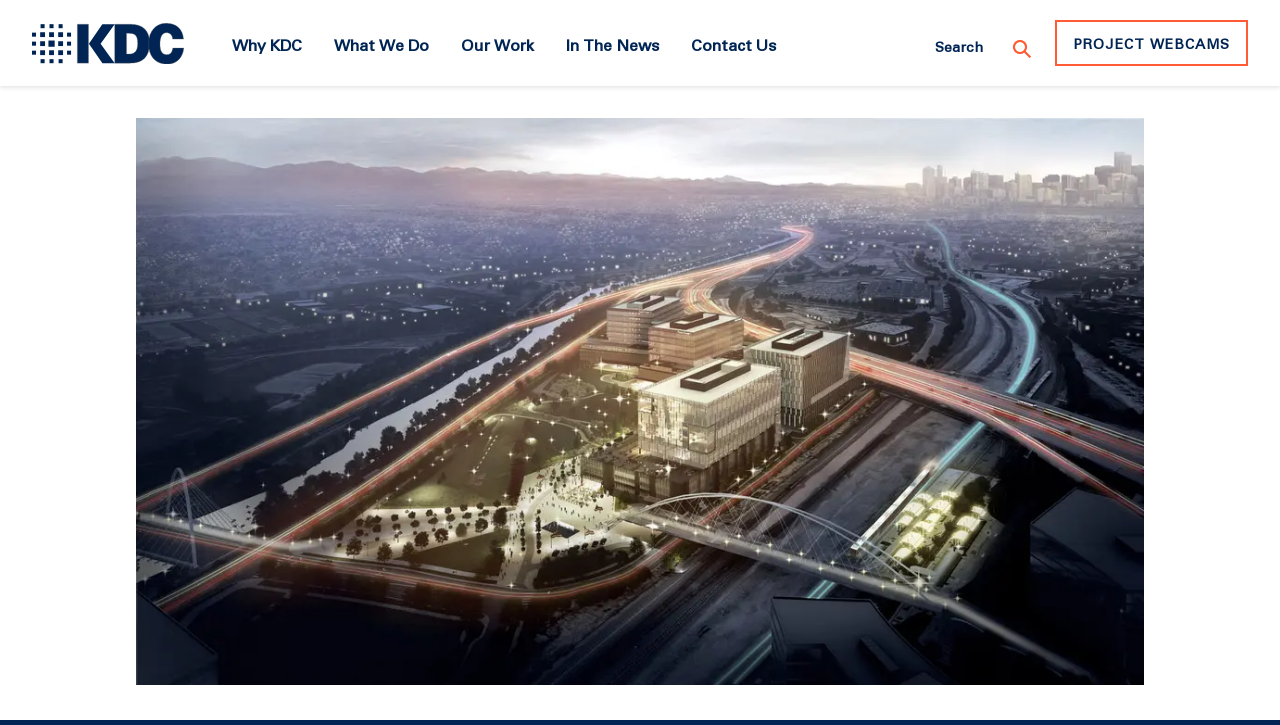

--- FILE ---
content_type: text/html; charset=UTF-8
request_url: https://kdc.com/news/santa-fe-yards-at-broadway-station-build-to-suit-offices-residential-planned
body_size: 7153
content:
<!DOCTYPE html>
<html lang="en">
<head>
  <meta charset="UTF-8">
  <meta name="viewport" content="width=device-width, initial-scale=1.0">
  <meta http-equiv="X-UA-Compatible" content="ie=edge">

  <link rel="apple-touch-icon" sizes="114x114" href="/apple-touch-icon.png">
<link rel="icon" type="image/png" sizes="32x32" href="/favicon-32x32.png">
<link rel="icon" type="image/png" sizes="16x16" href="/favicon-16x16.png">
<link rel="mask-icon" href="/safari-pinned-tab.svg" color="#19398A">
<meta name="msapplication-TileColor" content="#ffffff">
<meta name="theme-color" content="#ffffff">

      <link rel="stylesheet" href="/static/css/app.b3834961a58c2f430903ff95fd708bf3.css">
  
  <script src="/static/fonts.js"></script>

<title>KDC - Santa Fe Yards at Broadway Station: Build-to-suit offices,…</title>
<script>window.dataLayer = window.dataLayer || [];
function gtag(){dataLayer.push(arguments)};
gtag('js', new Date());
gtag('config', 'G-1G8BJ9NPC9', {'send_page_view': true,'anonymize_ip': false,'link_attribution': true,'allow_display_features': false});
</script><meta name="generator" content="SEOmatic">
<meta name="description" content="Santa Fe Yards is ideally situated between downtown Denver and the Denver Tech Center, representing the focal point of the greater Denver population.">
<meta name="referrer" content="no-referrer-when-downgrade">
<meta name="robots" content="all">
<meta content="kdcdevelopment" property="fb:profile_id">
<meta content="en_US" property="og:locale">
<meta content="KDC" property="og:site_name">
<meta content="website" property="og:type">
<meta content="https://kdc.com/news/santa-fe-yards-at-broadway-station-build-to-suit-offices-residential-planned" property="og:url">
<meta content="Santa Fe Yards at Broadway Station: Build-to-suit offices,…" property="og:title">
<meta content="Santa Fe Yards is ideally situated between downtown Denver and the Denver Tech Center, representing the focal point of the greater Denver population." property="og:description">
<meta content="https://kdc-realestate.transforms.svdcdn.com/production/news/KDC_View-3_v1.jpg?w=1200&amp;h=630&amp;q=82&amp;auto=format&amp;fit=crop&amp;dm=1584994861&amp;s=8a57486022e2f003c8e73d38afb98315" property="og:image">
<meta content="1200" property="og:image:width">
<meta content="630" property="og:image:height">
<meta content="https://www.youtube.com/@KDCDevelopment/" property="og:see_also">
<meta content="https://www.linkedin.com/company/kdc-real-estate-development-&amp;-investments" property="og:see_also">
<meta content="https://www.facebook.com/kdcdevelopment/" property="og:see_also">
<meta content="https://twitter.com/kdc_development" property="og:see_also">
<meta name="twitter:card" content="summary_large_image">
<meta name="twitter:site" content="@KDC_Development">
<meta name="twitter:creator" content="@KDC_Development">
<meta name="twitter:title" content="Santa Fe Yards at Broadway Station: Build-to-suit offices,…">
<meta name="twitter:description" content="Santa Fe Yards is ideally situated between downtown Denver and the Denver Tech Center, representing the focal point of the greater Denver population.">
<meta name="twitter:image" content="https://kdc-realestate.transforms.svdcdn.com/production/news/KDC_View-3_v1.jpg?w=800&amp;h=418&amp;q=82&amp;auto=format&amp;fit=crop&amp;dm=1584994861&amp;s=44e7e522c4a42e69c9511c8da62d0474">
<meta name="twitter:image:width" content="800">
<meta name="twitter:image:height" content="418">
<link href="https://kdc.com/news/santa-fe-yards-at-broadway-station-build-to-suit-offices-residential-planned" rel="canonical">
<link href="https://kdc.com/" rel="home">
<link type="text/plain" href="https://kdc.com/humans.txt" rel="author"></head>
<body id="top" data-site-url="https://kdc.com/"><script async src="https://www.googletagmanager.com/gtag/js?id=G-1G8BJ9NPC9"></script>


  <div id="app">

    
<header class="sticky pin-t z-40 bg-white shadow">

    <div class="
    flex sm:hidden justify-between
    relative
    z-20
    container
  ">

        <div class="
      logo
      py-6
    ">
      <a
        class="block"
        href="https://kdc.com/"
        @click="closeAllNav"
      >
        <img class="block" src="/static/img/branding.svg" />
      </a>
    </div>

        <div class="flex -mr-4 items-center">
      <button class="focus:outline-none flex relative p-3" @click="toggleSearchNav">
        <icon
          class="relative z-10"
          :class="[
            {'text-white': searchNavOpen},
            {'text-blue': !searchNavOpen}
          ]"
          name="search-nav"
          width="20"
          height="16"></icon>
        <span
          class="absolute bg-blue pin-x h-0 pin-b transition-fast"
          :class="{ 'h-full': searchNavOpen }"
        ></span>
      </button>
      <button class="focus:outline-none flex relative p-3" @click="toggleMobileNav">
        <span
          class="burger relative z-10"
          :class="{ 'burger-closed': mobileNavOpen }"></span>
        <span
          class="absolute bg-blue pin-x h-0 pin-b transition-fast"
          :class="{ 'h-full': mobileNavOpen }"
        ></span>
      </button>
    </div>

        <div
      v-cloak
      class="absolute pin-b pin-x"
      style="top:100%;"
    >
      <div v-show-slide="this.$root.searchNavOpen">
        <form class="bg-blue container pt-6 pb-5" action="/search" method="GET">
          <div class="relative">
            <icon
              class="absolute fill-current text-white pointer-events-none pin-l mt-3"
              name="search-thin"
              width="34"
              height="34"></icon>
            <input class="bg-blue w-full mb-0 pl-12 h3 text-3xl transition text-white focus:outline-none" placeholder="Search" autofocus autocomplete="off" type="search" name="q" value="" />
          </div>
        </form>
      </div>
    </div>

        <div
      v-cloak
      class="absolute pin-b pin-x"
      style="top:100%;"
    >
      <div v-show-slide="this.$root.mobileNavOpen">
        <mobile-nav v-cloak :nav="[{&quot;title&quot;:&quot;Why KDC&quot;,&quot;url&quot;:&quot;https:\/\/kdc.com\/why-kdc&quot;,&quot;active&quot;:false,&quot;subNav&quot;:[{&quot;title&quot;:&quot;About Us&quot;,&quot;url&quot;:&quot;https:\/\/kdc.com\/why-kdc&quot;,&quot;active&quot;:false},{&quot;title&quot;:&quot;Our Team&quot;,&quot;url&quot;:&quot;https:\/\/kdc.com\/why-kdc\/team&quot;,&quot;active&quot;:false},{&quot;title&quot;:&quot;Safety&quot;,&quot;url&quot;:&quot;https:\/\/kdc.com\/why-kdc\/safety&quot;,&quot;active&quot;:false},{&quot;title&quot;:&quot;History&quot;,&quot;url&quot;:&quot;https:\/\/kdc.com\/why-kdc\/history&quot;,&quot;active&quot;:false},{&quot;title&quot;:&quot;Videos&quot;,&quot;url&quot;:&quot;https:\/\/kdc.com\/videos&quot;,&quot;active&quot;:false},{&quot;title&quot;:&quot;Giving Back&quot;,&quot;url&quot;:&quot;https:\/\/kdc.com\/why-kdc\/giving-back&quot;,&quot;active&quot;:false}]},{&quot;title&quot;:&quot;What We Do&quot;,&quot;url&quot;:&quot;https:\/\/kdc.com\/what-we-do&quot;,&quot;active&quot;:false,&quot;subNav&quot;:[{&quot;title&quot;:&quot;Our Services&quot;,&quot;url&quot;:&quot;https:\/\/kdc.com\/what-we-do&quot;,&quot;active&quot;:false},{&quot;title&quot;:&quot;Build-to-Suit&quot;,&quot;url&quot;:&quot;https:\/\/kdc.com\/what-we-do\/build-to-suit&quot;,&quot;active&quot;:false},{&quot;title&quot;:&quot;Mixed-Use&quot;,&quot;url&quot;:&quot;https:\/\/kdc.com\/what-we-do\/land-partnerships&quot;,&quot;active&quot;:false},{&quot;title&quot;:&quot;Acquisitions&quot;,&quot;url&quot;:&quot;https:\/\/kdc.com\/what-we-do\/aquisitions&quot;,&quot;active&quot;:false}]},{&quot;title&quot;:&quot;Our Work&quot;,&quot;url&quot;:&quot;https:\/\/kdc.com\/our-work&quot;,&quot;active&quot;:false,&quot;subNav&quot;:[{&quot;title&quot;:&quot;Active &amp; Completed Projects&quot;,&quot;url&quot;:&quot;https:\/\/kdc.com\/our-work&quot;,&quot;active&quot;:false},{&quot;title&quot;:&quot;Available Development Sites&quot;,&quot;url&quot;:&quot;https:\/\/kdc.com\/what-we-do\/land-opportunities&quot;,&quot;active&quot;:false},{&quot;title&quot;:&quot;Mixed-Use Experience&quot;,&quot;url&quot;:&quot;https:\/\/kdc.com\/what-we-do\/mixed-use-experience&quot;,&quot;active&quot;:false},{&quot;title&quot;:&quot;Clients&quot;,&quot;url&quot;:&quot;https:\/\/kdc.com\/clients&quot;,&quot;active&quot;:false}]},{&quot;title&quot;:&quot;In The News&quot;,&quot;url&quot;:&quot;https:\/\/kdc.com\/in-the-news&quot;,&quot;active&quot;:false,&quot;subNav&quot;:[{&quot;title&quot;:&quot;Press&quot;,&quot;url&quot;:&quot;https:\/\/kdc.com\/news&quot;,&quot;active&quot;:true},{&quot;title&quot;:&quot;Real Talk&quot;,&quot;url&quot;:&quot;https:\/\/kdc.com\/real-talk&quot;,&quot;active&quot;:false}]},{&quot;title&quot;:&quot;Contact Us&quot;,&quot;url&quot;:&quot;https:\/\/kdc.com\/contact-us&quot;,&quot;active&quot;:false,&quot;subNav&quot;:[]}]"></mobile-nav>
      </div>
    </div>


  </div>

    <transition name="fade">
    <div
      v-cloak
      v-if="this.$root.mobileNavOpen || this.$root.searchNavOpen"
      class="bg-white-80 z-10 fixed sm:hidden pin"></div>
  </transition>


    <div class="
    hidden sm:flex flex-wrap justify-between items-start xl:items-center
    relative
    container
    z-30
  ">

        <div class="
      logo
      mt-6 xl:mt-0
    ">
      <a
        class="block"
        href="https://kdc.com/"
        @click="closeAllNav"
      >
        <img class="block" src="/static/img/branding.svg" />
      </a>
    </div>

        <main-nav
      class="
        mainnav
        self-stretch
        flex-1
        flex items-start
        xl:ml-12 xl:mb-0
        relative
        min-w-full xl:min-w-0
        order-2 xl:order-0
      "
      :nav="[{&quot;title&quot;:&quot;Why KDC&quot;,&quot;url&quot;:&quot;https:\/\/kdc.com\/why-kdc&quot;,&quot;active&quot;:false,&quot;subNav&quot;:[{&quot;title&quot;:&quot;About Us&quot;,&quot;url&quot;:&quot;https:\/\/kdc.com\/why-kdc&quot;,&quot;active&quot;:false},{&quot;title&quot;:&quot;Our Team&quot;,&quot;url&quot;:&quot;https:\/\/kdc.com\/why-kdc\/team&quot;,&quot;active&quot;:false},{&quot;title&quot;:&quot;Safety&quot;,&quot;url&quot;:&quot;https:\/\/kdc.com\/why-kdc\/safety&quot;,&quot;active&quot;:false},{&quot;title&quot;:&quot;History&quot;,&quot;url&quot;:&quot;https:\/\/kdc.com\/why-kdc\/history&quot;,&quot;active&quot;:false},{&quot;title&quot;:&quot;Videos&quot;,&quot;url&quot;:&quot;https:\/\/kdc.com\/videos&quot;,&quot;active&quot;:false},{&quot;title&quot;:&quot;Giving Back&quot;,&quot;url&quot;:&quot;https:\/\/kdc.com\/why-kdc\/giving-back&quot;,&quot;active&quot;:false}]},{&quot;title&quot;:&quot;What We Do&quot;,&quot;url&quot;:&quot;https:\/\/kdc.com\/what-we-do&quot;,&quot;active&quot;:false,&quot;subNav&quot;:[{&quot;title&quot;:&quot;Our Services&quot;,&quot;url&quot;:&quot;https:\/\/kdc.com\/what-we-do&quot;,&quot;active&quot;:false},{&quot;title&quot;:&quot;Build-to-Suit&quot;,&quot;url&quot;:&quot;https:\/\/kdc.com\/what-we-do\/build-to-suit&quot;,&quot;active&quot;:false},{&quot;title&quot;:&quot;Mixed-Use&quot;,&quot;url&quot;:&quot;https:\/\/kdc.com\/what-we-do\/land-partnerships&quot;,&quot;active&quot;:false},{&quot;title&quot;:&quot;Acquisitions&quot;,&quot;url&quot;:&quot;https:\/\/kdc.com\/what-we-do\/aquisitions&quot;,&quot;active&quot;:false}]},{&quot;title&quot;:&quot;Our Work&quot;,&quot;url&quot;:&quot;https:\/\/kdc.com\/our-work&quot;,&quot;active&quot;:false,&quot;subNav&quot;:[{&quot;title&quot;:&quot;Active &amp; Completed Projects&quot;,&quot;url&quot;:&quot;https:\/\/kdc.com\/our-work&quot;,&quot;active&quot;:false},{&quot;title&quot;:&quot;Available Development Sites&quot;,&quot;url&quot;:&quot;https:\/\/kdc.com\/what-we-do\/land-opportunities&quot;,&quot;active&quot;:false},{&quot;title&quot;:&quot;Mixed-Use Experience&quot;,&quot;url&quot;:&quot;https:\/\/kdc.com\/what-we-do\/mixed-use-experience&quot;,&quot;active&quot;:false},{&quot;title&quot;:&quot;Clients&quot;,&quot;url&quot;:&quot;https:\/\/kdc.com\/clients&quot;,&quot;active&quot;:false}]},{&quot;title&quot;:&quot;In The News&quot;,&quot;url&quot;:&quot;https:\/\/kdc.com\/in-the-news&quot;,&quot;active&quot;:false,&quot;subNav&quot;:[{&quot;title&quot;:&quot;Press&quot;,&quot;url&quot;:&quot;https:\/\/kdc.com\/news&quot;,&quot;active&quot;:true},{&quot;title&quot;:&quot;Real Talk&quot;,&quot;url&quot;:&quot;https:\/\/kdc.com\/real-talk&quot;,&quot;active&quot;:false}]},{&quot;title&quot;:&quot;Contact Us&quot;,&quot;url&quot;:&quot;https:\/\/kdc.com\/contact-us&quot;,&quot;active&quot;:false,&quot;subNav&quot;:[]}]">
    </main-nav>

        <div class="
      flex
      items-end
      justify-center
      mt-5 md:mt-4 xl:mt-0
    ">
      <form class="
        mr-4 xl:mr-6
        pl-4 xl:pl-0
        relative
        flex justify-end
        text-orange
      " action="/search" method="GET" data-swup-form>
        <input ref="search" class="
          input header-input
          w-1/2
          transition
          focus:w-full
          p-0 pr-6 pb-2
          text-sm text-blue font-bold
          border-b-2 border-white
          hover:border-orange
          focus:border-orange
          focus:outline-none
        " type="search" autocomplete="off" placeholder="Search" name="q">
        <icon
          class="absolute fill-current pointer-events-none pin-r pin-b mb-2"
          name="search"
          width="18"
          height="18"></icon>
      </form>
      <div class="flex">
                  <a class="btn text-xs xl:text-sm" href="https://kdc.com/live-webcams">Project Webcams</a>
              </div>
    </div>

  </div>

</header>

    <main class="main">
      
<article class="mt-8 container grid lg:grid-columns-12 grid-gap-1 mb-12">

      <div class="-order-2 lg:col-start-2 lg:col-end-12 mb-4">
      <img class="w-full block" src="https://kdc-realestate.transforms.svdcdn.com/production/news/KDC_View-3_v1.jpg?w=1088&amp;auto=compress%2Cformat&amp;fit=crop&amp;dm=1584994861&amp;s=fea854778691242eb639a0b49b175013" alt="">
          </div>
  
  
  <div class="lg:col-start-3 lg:col-end-4">
    <ul class="list-reset flex justify-center
               lg:block lg:pt-32 lg:-mt-32 lg:sticky lg:pin-t">
              <li class="group mx-2 lg:mx-0 mb-4 text-center" style="width:24px;"><a class="block" href="https://www.facebook.com/sharer/sharer.php?u=https%3A%2F%2Fkdc.com%2Fnews%2Fsanta-fe-yards-at-broadway-station-build-to-suit-offices-residential-planned">
          <icon
            class="fill-current text-blue w-full transition group-hover:text-orange"
            name="facebook"
            height="24"
            width="11"
            ></icon>
        </a></li>
              <li class="group mx-2 lg:mx-0 mb-4 text-center" style="width:24px;"><a class="block" href="https://twitter.com/home?status=https%3A%2F%2Fkdc.com%2Fnews%2Fsanta-fe-yards-at-broadway-station-build-to-suit-offices-residential-planned">
          <icon
            class="fill-current text-blue w-full transition group-hover:text-orange"
            name="twitter"
            height="20"
            width="24"
            ></icon>
        </a></li>
              <li class="group mx-2 lg:mx-0 mb-4 text-center" style="width:24px;"><a class="block" href="https://www.linkedin.com/shareArticle?mini=1&amp;url=https%3A%2F%2Fkdc.com%2Fnews%2Fsanta-fe-yards-at-broadway-station-build-to-suit-offices-residential-planned&amp;title=Santa%20Fe%20Yards%20at%20Broadway%20Station%3A%20Build-to-suit%20offices%2C%20residential%20planned">
          <icon
            class="fill-current text-blue w-full transition group-hover:text-orange"
            name="linkedin"
            height="24"
            width="23"
            ></icon>
        </a></li>
          </ul>
  </div>

  <div class="lg:col-start-4 lg:col-end-10 -order-1 lg:order-1">
    <h1 class="h1 text-blue mb-2 -mt-2 leading-none">Santa Fe Yards at Broadway Station: Build-to-suit offices, residential planned</h1>
    <h4 class="h4 text-blue mb-8">
      03/23/20
              | Article
          </h4>
    <div class="mb-4">
          </div>
  </div>

</article>



<section data-component="copy" class="py-12 bg-grey-lighter">
  <div class="container">
    <h3 class="h3 text-blue">Recent Posts</h3>
    <link-with-arrow href="https://kdc.com/news">See All News</link-with-arrow>
  </div>
</section>




<section class="color-image-grid bg-white relative overflow-hidden mb-24">
  <div class="container">
    <div class="md:grid grid-gap-1 grid-columns-12">
                                                                  
        <div class="md:col-span-6 lg:col-span-3 mb-8 md:mb-0">
          <a
            href="https://kdc.com/real-talk/golf-community-and-a-cause-kdcs-cedar-crest-classic-4-kids-makes-an-impact-for-local-youth"
            target=""
            class="w-full aspect-ratio-square transition relative block overflow-hidden">
            <img
              src="https://kdc-realestate.transforms.svdcdn.com/production/news/website-thumbnail-CCC4K-2025.png?w=288&amp;h=288&amp;auto=compress%2Cformat&amp;fit=crop&amp;dm=1761062333&amp;s=6e2943ad7684dfd4c5d8055314015e61"
              class="block  w-full h-full absolute pin transition"
              height="288"
              width="288"
              alt="">
            <article class="absolute after-teal z-20 pin flex flex-col justify-between">

              <div class="relative z-10 w-2/3">
                <div class="bg-white px-4 py-2 mt-8 text-blue uppercase">
                  <h1 class="lowercase font-bold text-sm leading-none">Golf, Community, and a Cause: KDC’s Cedar Crest Classic 4 Kids Makes an Impact for Local Youth</h1>
                  <h2 class="h5 text-grey-darker font-bold mb-0">10/21/2025</h2>
                </div>
              </div>

              <div class="relative z-20 px-4 py-2 bg-teal">
                <span
                class="cursor-pointer inline-block link-with-arrow"
                style="text-decoration:none">
                <span> </span>
                </span>
              </div>

            </article>

          </a>
        </div>
                                                                  
        <div class="md:col-span-6 lg:col-span-3 mb-8 md:mb-0">
          <a
            href="https://kdc.com/real-talk/developing-for-the-future-october-2025-issue"
            target=""
            class="w-full aspect-ratio-square transition relative block overflow-hidden">
            <img
              src="https://kdc-realestate.transforms.svdcdn.com/production/news/DFF-October-2025.png?w=288&amp;h=288&amp;auto=compress%2Cformat&amp;fit=crop&amp;dm=1759262037&amp;s=b1b0be720ddffe6c04e16331fc034ed1"
              class="block  w-full h-full absolute pin transition"
              height="288"
              width="288"
              alt="">
            <article class="absolute after-blue z-20 pin flex flex-col justify-between">

              <div class="relative z-10 w-2/3">
                <div class="bg-white px-4 py-2 mt-8 text-blue uppercase">
                  <h1 class="lowercase font-bold text-sm leading-none">Developing for the Future: October 2025 Issue</h1>
                  <h2 class="h5 text-grey-darker font-bold mb-0">09/30/2025</h2>
                </div>
              </div>

              <div class="relative z-20 px-4 py-2 bg-blue">
                <span
                class="cursor-pointer inline-block link-with-arrow"
                style="text-decoration:none">
                <span> </span>
                </span>
              </div>

            </article>

          </a>
        </div>
                                                                  
        <div class="md:col-span-6 lg:col-span-3 mb-8 md:mb-0">
          <a
            href="https://kdc.com/real-talk/what-financial-institutions-really-want-from-their-office-space"
            target=""
            class="w-full aspect-ratio-square transition relative block overflow-hidden">
            <img
              src="https://kdc-realestate.transforms.svdcdn.com/production/news/Yall-street-graphic.png?w=288&amp;h=288&amp;auto=compress%2Cformat&amp;fit=crop&amp;dm=1757524475&amp;s=7f46c7e1f7d63a65e85ec1890d1c9827"
              class="block  w-full h-full absolute pin transition"
              height="288"
              width="288"
              alt="">
            <article class="absolute after-orange z-20 pin flex flex-col justify-between">

              <div class="relative z-10 w-2/3">
                <div class="bg-white px-4 py-2 mt-8 text-blue uppercase">
                  <h1 class="lowercase font-bold text-sm leading-none">What Financial Institutions Really Want From Their Office Space</h1>
                  <h2 class="h5 text-grey-darker font-bold mb-0">09/10/2025</h2>
                </div>
              </div>

              <div class="relative z-20 px-4 py-2 bg-orange">
                <span
                class="cursor-pointer inline-block link-with-arrow"
                style="text-decoration:none">
                <span> </span>
                </span>
              </div>

            </article>

          </a>
        </div>
                                                                  
        <div class="md:col-span-6 lg:col-span-3 mb-8 md:mb-0">
          <a
            href="https://kdc.com/real-talk/developing-for-the-future-june-2025-issue"
            target=""
            class="w-full aspect-ratio-square transition relative block overflow-hidden">
            <img
              src="https://kdc-realestate.transforms.svdcdn.com/production/news/Newsletter-Header-for-Instagram.jpg?w=288&amp;h=288&amp;auto=compress%2Cformat&amp;fit=crop&amp;dm=1755007211&amp;s=b712b6c0eb3e643befcc70269097126e"
              class="block  w-full h-full absolute pin transition"
              height="288"
              width="288"
              alt="">
            <article class="absolute after-green z-20 pin flex flex-col justify-between">

              <div class="relative z-10 w-2/3">
                <div class="bg-white px-4 py-2 mt-8 text-blue uppercase">
                  <h1 class="lowercase font-bold text-sm leading-none">Developing for the Future: June 2025 Issue</h1>
                  <h2 class="h5 text-grey-darker font-bold mb-0">06/23/2025</h2>
                </div>
              </div>

              <div class="relative z-20 px-4 py-2 bg-green">
                <span
                class="cursor-pointer inline-block link-with-arrow"
                style="text-decoration:none">
                <span> </span>
                </span>
              </div>

            </article>

          </a>
        </div>
          </div>
  </div>
</section>

    </main>

    <video-modal v-cloak></video-modal>

    

<footer class="footer text-base text-white bg-blue pt-4">
  <div class="container relative py-4">

    <div class="flex justify-between items-center mb-8">
            <img class="" style="width:84px" src="/static/img/branding-white.svg" />
      <button class="absolute lg:relative pin-b pin-r m-8 mb-20 lg:m-0 block" href="#top" v-scroll-to="'#top'" title="To Top">
        <icon
          name="arrow"
          class="fill-current text-white transition"
          dir="up"
          width="24"
          height="24" />
      </button>
    </div>

    <div class="flex flex-col md:grid grid-columns-12 grid-gap-1">
      <div class="col-span-2">
        <p class="h5 absolute md:static pin-b pin-r m-8 md:m-0">&copy; 2025 KDC</p>

        <ul class="absolute md:static pin-t pin-r list-reset mr-4 md:mr-0 mt-3 flex">
                                    <li class="mr-4 md:mr-3">
                <a class="hover:grow-lg" href="https://twitter.com/kdc_development" target="_blank">
                  <icon
                    class="fill-current text-white transition"
                    name="footer-twitter"
                    height="21"
                    width="21"
                  ></icon>
                </a>
              </li>
                                                <li class="mr-4 md:mr-3">
                <a class="hover:grow-lg" href="https://www.facebook.com/kdcdevelopment/" target="_blank">
                  <icon
                    class="fill-current text-white transition"
                    name="footer-facebook"
                    height="21"
                    width="21"
                  ></icon>
                </a>
              </li>
                                                                      <li class="mr-4 md:mr-3">
                <a class="hover:grow-lg" href="https://www.linkedin.com/company/kdc-real-estate-development-&amp;-investments" target="_blank">
                  <icon
                    class="fill-current text-white transition"
                    name="footer-linkedin"
                    height="21"
                    width="21"
                  ></icon>
                </a>
              </li>
                                                                      <li class="mr-4 md:mr-3">
                <a class="hover:grow-lg" href="https://www.youtube.com/@KDCDevelopment/" target="_blank">
                  <icon
                    class="fill-current text-white transition"
                    name="footer-youtube"
                    height="21"
                    width="21"
                  ></icon>
                </a>
              </li>
                                                                                                                      </ul>
      </div>

      <div class="col-span-4 mb-8 md:mb-0 footer-links">
        <p class="h5">Links</p>
                <ul class="list-reset" style="column-count: 2">
                      <li><a href="https://kdc.com/">Home</a></li>
                      <li><a href="https://kdc.com/why-kdc">Why KDC</a></li>
                      <li><a href="https://kdc.com/what-we-do">What We Do</a></li>
                      <li><a href="https://kdc.com/our-work">Active &amp; Completed Projects</a></li>
                      <li><a href="https://kdc.com/news">In The News</a></li>
                      <li><a href="https://kdc.com/contact-us">Contact Us</a></li>
                      <li><a href="https://kdc.com/privacy">Privacy</a></li>
                      <li><a href="https://kdc.com/sitemap">Sitemap</a></li>
                      <li><a href="https://kdc.com/magazine">KDC Magazine</a></li>
                      <li><a href="https://kdc.com/live-webcams">Project Webcams</a></li>
                      <li><a href="https://flyerview.maps.arcgis.com/apps/MapSeries/index.html?appid=5258242048f147bc96361e3c5a131cb1">KDC Project Dashboard</a></li>
                  </ulc>
      </div>

      <div class="col-span-2 mb-8 md:mb-0 footer-links">
        <p class="h5">Contact</p>
        <ul class="list-reset">
                      <li>
                <a href="tel:+1 214-696-1700">p: +1 214-696-1700</a>
            </li>
                                <li><a href="mailto:info@kdc.com">info@kdc.com</a></li>
                  </ul>
      </div>

      <div class="col-span-4 mb-8 md:mb-0 -order-1 md:order-1">
        <label for="subscribe-email" class="h5">Subscribe to our Newsletter</label>
        <form class="flex flex-col md:flex-row" action="https://app.e2ma.net/app2/audience/signup/1743495/1725680/?r=signup" method="post" name="signup">
          <input id="subscribe-email" class="input bg-transparent border-white border-b mb-4 px-0 md:mb-0 md:mr-4 w-full text-white focus:outline-none" name="email" autocomplete="off" type="email" placeholder="email">
          <button class="btn btn-white" type="submit">Submit</button>
        </form>
      </div>

    </div>

    <div class="my-4 flex justify-start md:justify-end list-reset">
      <span class="mr-3 block w-8 h-8 bg-orange"></span>
      <span class="mr-3 block w-8 h-8 bg-teal"></span>
      <span class="block w-8 h-8 bg-green"></span>
    </div>

  </div>
</footer>

  </div>

      <script src="/static/js/manifest.2ae2e69a05c33dfc65f8.js"></script>
    <script src="/static/js/vendor.14429f57e61559496dc1.js"></script>
    <script src="/static/js/app.b0a17a3c386b184916da.js"></script>
  
<script type="application/ld+json">{"@context":"http://schema.org","@graph":[{"@type":"WebSite","author":{"@id":"https://kdc.com#identity"},"copyrightHolder":{"@id":"https://kdc.com#identity"},"copyrightYear":"2020","creator":{"@id":"#creator"},"dateCreated":"2020-03-23T13:23:24-07:00","dateModified":"2020-03-23T13:23:24-07:00","datePublished":"2020-03-23T13:12:00-07:00","description":"Santa Fe Yards is ideally situated between downtown Denver and the Denver Tech Center, representing the focal point of the greater Denver population.","headline":"Santa Fe Yards at Broadway Station: Build-to-suit offices, residential planned","image":{"@type":"ImageObject","url":"https://kdc-realestate.transforms.svdcdn.com/production/news/KDC_View-3_v1.jpg?w=1200&h=630&q=82&auto=format&fit=crop&dm=1584994861&s=8a57486022e2f003c8e73d38afb98315"},"inLanguage":"en-us","mainEntityOfPage":"https://kdc.com/news/santa-fe-yards-at-broadway-station-build-to-suit-offices-residential-planned","name":"Santa Fe Yards at Broadway Station: Build-to-suit offices, residential planned","publisher":{"@id":"#creator"},"url":"https://kdc.com/news/santa-fe-yards-at-broadway-station-build-to-suit-offices-residential-planned"},{"@id":"https://kdc.com#identity","@type":"Corporation","address":{"@type":"PostalAddress","addressCountry":"US","addressLocality":"Dallas","addressRegion":"TX","postalCode":"75219","streetAddress":"2525 Knight Street Suite 300"},"alternateName":"KDC","description":"KDC creates innovative environments that make Corporate America a more productive place to work.","email":"info@kdc.com","image":{"@type":"ImageObject","height":"81","url":"https://kdc-realestate.transforms.svdcdn.com/production/images/kdcTeams.png?w=300&h=81&auto=compress%2Cformat&fit=crop&dm=1679677612&s=dfe9eff455e503e1f2d7b45c23d6cb74","width":"300"},"logo":{"@type":"ImageObject","height":"60","url":"https://kdc-realestate.transforms.svdcdn.com/production/images/kdcTeams.png?w=600&h=60&q=82&fm=png&fit=clip&dm=1679677612&s=0f934a85618a6b6144a947f65feafb26","width":"222"},"name":"KDC Real Estate Development & Investments","sameAs":["https://twitter.com/kdc_development","https://www.facebook.com/kdcdevelopment/","https://www.linkedin.com/company/kdc-real-estate-development-&-investments","https://www.youtube.com/@KDCDevelopment/"],"telephone":"(214) 696-1700","url":"https://kdc.com"},{"@id":"#creator","@type":"Corporation","name":"KDC"},{"@type":"BreadcrumbList","description":"Breadcrumbs list","itemListElement":[{"@type":"ListItem","item":"https://kdc.com/","name":"Home","position":1},{"@type":"ListItem","item":"https://kdc.com/news","name":"In The News","position":2},{"@type":"ListItem","item":"https://kdc.com/news/santa-fe-yards-at-broadway-station-build-to-suit-offices-residential-planned","name":"Santa Fe Yards at Broadway Station: Build-to-suit offices, residential planned","position":3}],"name":"Breadcrumbs"}]}</script></body>
</html>


--- FILE ---
content_type: text/css
request_url: https://kdc.com/static/css/app.b3834961a58c2f430903ff95fd708bf3.css
body_size: 10104
content:
@import url(//hello.myfonts.net/count/372fea);

/*! normalize.css v7.0.0 | MIT License | github.com/necolas/normalize.css */html{line-height:1.15;-ms-text-size-adjust:100%;-webkit-text-size-adjust:100%}body{margin:0}article,aside,footer,header,nav,section{display:block}h1{font-size:2em;margin:.67em 0}figure,main{display:block}figure{margin:1em 40px}hr{box-sizing:content-box;height:0;overflow:visible}pre{font-family:monospace,monospace;font-size:1em}a{background-color:transparent;-webkit-text-decoration-skip:objects}b,strong{font-weight:inherit;font-weight:bolder}code{font-family:monospace,monospace;font-size:1em}small{font-size:80%}sub{font-size:75%;line-height:0;position:relative;vertical-align:baseline;bottom:-.25em}video{display:inline-block}img{border-style:none}svg:not(:root){overflow:hidden}button,input,select{font-family:sans-serif;font-size:100%;line-height:1.15;margin:0}button,input{overflow:visible}button,select{text-transform:none}[type=reset],[type=submit],button,html [type=button]{-webkit-appearance:button}[type=button]::-moz-focus-inner,[type=reset]::-moz-focus-inner,[type=submit]::-moz-focus-inner,button::-moz-focus-inner{border-style:none;padding:0}[type=button]:-moz-focusring,[type=reset]:-moz-focusring,[type=submit]:-moz-focusring,button:-moz-focusring{outline:1px dotted ButtonText}progress{display:inline-block;vertical-align:baseline}[type=checkbox],[type=radio]{box-sizing:border-box;padding:0}[type=number]::-webkit-inner-spin-button,[type=number]::-webkit-outer-spin-button{height:auto}[type=search]{-webkit-appearance:textfield;outline-offset:-2px}[type=search]::-webkit-search-cancel-button,[type=search]::-webkit-search-decoration{-webkit-appearance:none}::-webkit-file-upload-button{-webkit-appearance:button;font:inherit}[hidden],template{display:none}html{box-sizing:border-box;font-family:sans-serif}*,:after,:before{box-sizing:inherit}blockquote,dd,dl,figure,h1,h2,h3,h4,h5,h6,p,pre{margin:0}button{background:transparent;padding:0}button:focus{outline:1px dotted;outline:5px auto -webkit-focus-ring-color}ol,ul{margin:0}*,:after,:before{border:0 solid #adafb2}img{border-style:solid}[type=button],[type=reset],[type=submit],button{border-radius:0}img{max-width:100%;height:auto}button,input,select{font-family:inherit}input::-webkit-input-placeholder{color:inherit;opacity:.5}input:-ms-input-placeholder,input::-ms-input-placeholder{color:inherit;opacity:.5}input::placeholder{color:inherit;opacity:.5}[role=button],button{cursor:pointer}table{border-collapse:collapse}@font-face{font-family:UniversLTPro-LightCond;src:url(/static/webfonts/372FEA_0_0.eot);src:url(/static/webfonts/372FEA_0_0.eot?#iefix) format("embedded-opentype"),url(/static/"webfonts/372FEA_0_0.woff2") format("woff2"),url(/static/webfonts/372FEA_0_0.woff) format("woff"),url(/static/webfonts/372FEA_0_0.ttf) format("truetype")}@font-face{font-family:UniversLTPro-LightCond;src:url(/static/fonts/universltstd-boldcn-webfont.woff2) format("woff2"),url(/static/fonts/universltstd-boldcn-webfont.woff) format("woff");font-weight:700;font-style:normal}@font-face{font-family:UniversLTPro-55Roman;src:url(/static/webfonts/372FEA_1_0.eot);src:url(/static/webfonts/372FEA_1_0.eot?#iefix) format("embedded-opentype"),url(/static/"webfonts/372FEA_1_0.woff2") format("woff2"),url(/static/webfonts/372FEA_1_0.woff) format("woff"),url(/static/webfonts/372FEA_1_0.ttf) format("truetype")}@font-face{font-family:sharp-sans;src:url(/static/fonts/sharpsans-book-webfont.woff2) format("woff2"),url(/static/fonts/sharpsans-book-webfont.woff) format("woff");font-weight:400}@font-face{font-family:sharp-sans;src:url(/static/fonts/sharpsans-medium-webfont.woff2) format("woff2"),url(/static/fonts/sharpsans-medium-webfont.woff) format("woff");font-weight:500}@font-face{font-family:sharp-sans;src:url(/static/fonts/sharpsans-bold-webfont.woff2) format("woff2"),url(/static/fonts/sharpsans-bold-webfont.woff) format("woff");font-weight:700}.svg-icon{display:inline-block;width:16px;height:16px;color:inherit;vertical-align:middle;fill:none;stroke:currentColor}.svg-up{transform:rotate(0deg)}.svg-fill.fill-current{fill:currentColor;stroke:none}.svg-fill.stroke-current{stroke-width:2}.svg-right{transform:rotate(90deg)}.svg-down{transform:rotate(180deg)}.svg-left{transform:rotate(-90deg)}.logo{width:100px}@media (min-width:1212px){.logo{width:152px}}h1,h2,h3,h4,h5{font-weight:400}.h1{font-size:2.5rem;letter-spacing:1px;line-height:1.185185185}.h1,.h2{font-family:sharp-sans,system-ui,BlinkMacSystemFont,-apple-system,Segoe UI,Roboto,Oxygen,Ubuntu,Cantarell,Fira Sans,Droid Sans,Helvetica Neue,sans-serif;text-transform:lowercase;margin-bottom:.5em}.h2{font-weight:700;font-size:2rem;letter-spacing:2px;line-height:1.2}.h3{font-family:sharp-sans,system-ui,BlinkMacSystemFont,-apple-system,Segoe UI,Roboto,Oxygen,Ubuntu,Cantarell,Fira Sans,Droid Sans,Helvetica Neue,sans-serif;font-size:2rem;line-height:1.25}.h3,.h4{text-transform:uppercase;margin-bottom:.5em}.h4{font-weight:700;font-size:.875rem;line-height:1.4}@media (min-width:768px){.h4{font-size:1.125rem}}.h5{margin-bottom:1.25rem;line-height:1.6;margin-bottom:.5em}.btn,.h5{text-transform:uppercase;font-size:.875rem}.btn{text-decoration:none;color:#002554;line-height:1;font-weight:700;padding:1rem 1rem .75rem;border-color:#ff5c35;border-width:2px;letter-spacing:1px;cursor:pointer;transition:all .3s ease;display:block;text-align:center}@media (min-width:768px){.btn{text-align:left;display:inline-block}}.btn.btn-white{color:#fff;border-color:#ff5c35}.btn.btn-white:focus,.btn.btn-white:hover,.btn:focus,.btn:hover{background-color:#ff5c35}.btn:focus,.btn:hover{color:#fff}@media (min-width:768px){.md\:btn-white{color:#fff;border-color:#ff5c35}.md\:btn-white:focus,.md\:btn-white:hover{background-color:#ff5c35}}.footer .footer-links a{color:#fff;border-bottom-width:1px;border-color:transparent;text-decoration:none;transition:all .3s ease}.footer .footer-links a:focus,.footer .footer-links a:hover{border-color:#fff;text-decoration:none}input{-webkit-appearance:none;-moz-appearance:none;appearance:none;border-radius:0}.input{padding-top:.5rem;padding-bottom:.5rem}.input::-webkit-input-placeholder{color:#6a6e6f;opacity:1}.input:-ms-input-placeholder,.input::-ms-input-placeholder{color:#6a6e6f;opacity:1}.input::placeholder{color:#6a6e6f;opacity:1}.footer .input::-webkit-input-placeholder{color:#fff}.footer .input:-ms-input-placeholder,.footer .input::-ms-input-placeholder{color:#fff}.footer .input::placeholder{color:#fff}.input.header-input::-webkit-input-placeholder{color:#002554}.input.header-input:-ms-input-placeholder,.input.header-input::-ms-input-placeholder{color:#002554}.input.header-input::placeholder{color:#002554}label:hover input[type=checkbox]{border-color:#002554}input[type=checkbox]{-webkit-appearance:none;-moz-appearance:none;appearance:none;border-width:1px;position:relative;transition:all .3s ease;height:17px;width:17px}input[type=checkbox]:focus{outline:none!important}input[type=checkbox]:checked:after{color:#002554;position:absolute;font-weight:900;font-size:1.4em;content:"\2714";top:-38%;left:30%}.wysiwyg ol,.wysiwyg p,.wysiwyg ul{margin-bottom:1.5em}.wysiwyg h1{font-size:2.5rem;letter-spacing:1px;line-height:1.185185185}.wysiwyg h1,.wysiwyg h2{font-family:sharp-sans,system-ui,BlinkMacSystemFont,-apple-system,Segoe UI,Roboto,Oxygen,Ubuntu,Cantarell,Fira Sans,Droid Sans,Helvetica Neue,sans-serif;text-transform:lowercase;margin-bottom:.5em}.wysiwyg h2{font-weight:700;font-size:2rem;letter-spacing:2px;line-height:1.2}.wysiwyg h3{font-family:sharp-sans,system-ui,BlinkMacSystemFont,-apple-system,Segoe UI,Roboto,Oxygen,Ubuntu,Cantarell,Fira Sans,Droid Sans,Helvetica Neue,sans-serif;font-size:1.25rem;line-height:1.25}.wysiwyg h3,.wysiwyg h4{text-transform:uppercase;margin-bottom:.5em}.wysiwyg h4{font-weight:700;font-size:.875rem;line-height:1.4}@media (min-width:768px){.wysiwyg h4{font-size:1.125rem}}.wysiwyg h5{text-transform:uppercase;margin-bottom:1.25rem;font-size:.875rem;line-height:1.6;margin-bottom:.5em}.wysiwyg figure{position:relative;margin-bottom:2rem}.wysiwyg a{border-bottom-width:1px;border-color:#fff;color:#002554;text-decoration:none}.wysiwyg a:hover{text-decoration:none;border-color:#002554;transition:all .3s ease}.wysiwyg.text-grey-darker a{border-bottom-width:1px;border-color:#fff;color:#6a6e6f;text-decoration:none}.wysiwyg.text-grey-darker a:hover{text-decoration:none;border-color:#6a6e6f;transition:all .3s ease}@keyframes plyr-progress{to{background-position:25px 0}}@keyframes plyr-popup{0%{opacity:.5;transform:translateY(10px)}to{opacity:1;transform:translateY(0)}}@keyframes plyr-fade-in{0%{opacity:0}to{opacity:1}}.burger{position:relative;margin-top:7px;margin-bottom:7px;-webkit-user-select:none;-moz-user-select:none;-ms-user-select:none;user-select:none}.burger,.burger:after,.burger:before{display:block;width:20px;height:2px;background-color:#19398a;outline:1px solid transparent;transition-property:background-color,transform;transition-duration:.3s}.burger:after,.burger:before{position:absolute;content:""}.burger:before{top:-7px}.burger:after{top:7px}.burger-closed{background-color:transparent}.burger-closed:after,.burger-closed:before{background-color:#fff}.burger-closed:before{transform:translateY(7px) rotate(45deg)}.burger-closed:after{transform:translateY(-7px) rotate(-45deg)}.square{position:relative;display:-ms-inline-flexbox;display:inline-flex;-webkit-backface-visibility:hidden;backface-visibility:hidden;z-index:1}.hero-inner>video{-o-object-fit:cover;object-fit:cover}@media (min-width:768px){.hero-inner:after{position:absolute;display:block;content:"";bottom:-3rem;left:-3rem;width:60%;height:80px;z-index:1}}.hero-inner.before-transparent .hero-floating-box{display:none}.hero-floating-box{position:absolute;display:block;content:"";top:3rem;right:-15%;width:25%;height:60%;z-index:11}@media (min-width:768px){.hero-floating-box:before{position:absolute;display:block;background-color:transparent;border-width:6px;border-color:#fff;content:"";bottom:3rem;left:4rem;width:6rem;height:6rem;z-index:2}}.hero-floating-box.no-before:before{display:none}.image-hero,.video-hero{position:relative;overflow:hidden}@media (min-width:768px){.video-hero{max-height:calc(100vh - 89px)}}.video-hero__watch-video span{transition:all .3s ease;border-bottom:2px solid transparent}.video-hero__watch-video:hover span{border-bottom:2px solid #fff}.video-hero__watch-video:hover svg{opacity:1}.after-blue:after,.before-blue .hero-floating-box,.before-blue:before{background-color:#002554}.after-teal:after,.before-teal .hero-floating-box,.before-teal:before{background-color:#7adbd4}.after-green:after,.before-green .hero-floating-box,.before-green:before{background-color:#cdde00}.after-orange:after,.before-orange .hero-floating-box,.before-orange:before{background-color:#ff5c35}.after-white:after,.before-white .hero-floating-box,.before-white:before{background-color:#fff}.after-transparent:after,.before-transparent .hero-floating-box,.before-transparent:before{background-color:transparent}@media (min-width:1003px){.paginated-tabs:after{bottom:-2rem;height:75%}}@media (min-width:1003px){.paginated-tabs:after,.work-hero:after{position:absolute;display:block;content:"";left:-3rem;width:40%;z-index:1}.work-hero:after{background-color:#7adbd4;bottom:-3rem;height:65%}}@media (min-width:1003px){.stat-counter:after{position:absolute;display:block;background-color:#ff5c35;content:"";bottom:-3rem;left:-3rem;width:60%;height:40%;z-index:1}}.floating-quote-box:before{position:absolute;display:block;background-color:#ff5c35;content:"";top:-2rem;right:-15%;width:12rem;height:75%;z-index:1}@media (min-width:1003px){.floating-quote-box.lg\:order-1:before{top:auto;bottom:-2rem;right:auto;left:-3rem}}.real-talk{position:relative;z-index:20}.real-talk:before{background-color:#cdde00;top:-2rem;left:-3rem;width:8rem;height:60%}.real-talk:after,.real-talk:before{position:absolute;display:block;content:"";z-index:1}.real-talk:after{background-color:#ff5c35;bottom:-3rem;right:0;width:75%;height:75%}.link-with-arrow{text-transform:uppercase;font-weight:700;text-decoration:none;letter-spacing:1px;font-size:.875rem;display:-ms-inline-flexbox;display:inline-flex;-ms-flex-align:center;align-items:center}.link-with-arrow span{border-bottom:1px solid transparent;transition:all .2s ease}.link-with-arrow svg{margin-top:-1px;transition:all .2s ease}@media (min-width:768px){.link-with-arrow:hover svg,.projectPagination:hover .link-with-arrow svg{margin-left:.5rem;margin-right:-.25rem}}@media (min-width:768px){.link-with-arrow.position-before:hover svg,.projectPagination:hover .link-with-arrow.position-before svg{margin-right:.5rem;margin-left:-.25rem}}.color-image-grid a{color:#fff;text-decoration:none;position:relative}.color-image-grid article:after{position:absolute;display:block;content:"";bottom:0;left:0;z-index:1;width:100%;height:100%;transform:translateY(100%);opacity:.5;transition:all .4s ease-out}.color-image-grid article:hover:after{transform:translateY(0)}html{background-color:#002554;-webkit-font-smoothing:antialiased;-moz-osx-font-smoothing:grayscale;-ms-overflow-style:none;overflow-x:hidden}body{background-color:#fff;font-family:UniversLTPro-55Roman,system-ui,BlinkMacSystemFont,-apple-system,Segoe UI,Roboto,Oxygen,Ubuntu,Cantarell,Fira Sans,Droid Sans,Helvetica Neue,sans-serif;color:#002554;line-height:1.8}.fade-underline{text-decoration:none;border-bottom-width:1px;border-color:transparent;transition:all .3s ease}.fade-underline:hover{border-color:#002554}pre{padding:2em;border:2px solid red;font-size:12px}.container{margin:auto;padding-left:2rem;padding-right:2rem;max-width:1312px}.xxl\:-mr-20{margin-right:-5rem}@media (min-width:768px){.hover\:grow-sm:hover,.hover\:grow-sm:hover>img,.hover\:grow-sm:hover>svg{transform-origin:center center;transform:scale(1.05)}}@media (min-width:768px){.hover\:grow:hover,.hover\:grow:hover>img,.hover\:grow:hover>svg{transform-origin:center center;transform:scale(1.1)}}@media (min-width:768px){.hover\:grow-child:hover>*{transform:scale(1.1)}}@media (min-width:768px){.hover\:grow-lg:hover,.hover\:grow-lg:hover>img,.hover\:grow-lg:hover>svg{transform:scale(1.2)}}.container-max{margin:auto;max-width:1800px}.container-min{margin:auto;max-width:1000px}@media (min-width:768px){.grid-nudge-half{margin-left:21.66667%}}.grid-gap-1{grid-gap:1rem}@media (min-width:768px){.grid-gap-1{grid-gap:2rem}}.object-cover{-o-object-fit:cover;object-fit:cover}.flickity-viewport{outline:0}.fade-enter-active,.fade-leave-active{position:relative;transition:opacity .5s}.fade-enter,.fade-leave-to{opacity:0}.fade-fast-enter-active,.fade-fast-leave-active{position:relative;transition:opacity .2s}.fade-fast-enter,.fade-fast-leave-to{opacity:0}.fade-fixed-enter-active,.fade-fixed-leave-active{position:fixed;transition:opacity .5s;z-index:50;top:0;left:0;bottom:0;right:0}.fade-fixed-enter,.fade-fixed-leave-to{opacity:0}.fade-fixed-move{transition:all .5s cubic-bezier(.77,0,.175,1)}.fade-fixed-move:first-child{transition:transform .4s cubic-bezier(.77,0,.175,1) .1s}.fade-fixed-move:nth-child(2){transition:transform .4s cubic-bezier(.77,0,.175,1) .2s}.fade-fixed-move:nth-child(3){transition:transform .4s cubic-bezier(.77,0,.175,1) .3s}.fade-fixed-move:nth-child(4){transition:transform .4s cubic-bezier(.77,0,.175,1) .4s}.fade-fixed-move:nth-child(5){transition:transform .4s cubic-bezier(.77,0,.175,1) .5s}.fade-fixed-move:nth-child(6){transition:transform .4s cubic-bezier(.77,0,.175,1) .6s}.fade-fixed-move:nth-child(7){transition:transform .4s cubic-bezier(.77,0,.175,1) .7s}.fade-fixed-move:nth-child(8){transition:transform .4s cubic-bezier(.77,0,.175,1) .8s}.fade-fixed-move:nth-child(9){transition:transform .4s cubic-bezier(.77,0,.175,1) .9s}.fade-fixed-move:nth-child(10){transition:transform .4s cubic-bezier(.77,0,.175,1) 1s}.fade-fixed-move:nth-child(11){transition:transform .4s cubic-bezier(.77,0,.175,1) 1.1s}.fade-fixed-move:nth-child(12){transition:transform .4s cubic-bezier(.77,0,.175,1) 1.2s}.fade-fixed-move:nth-child(13){transition:transform .4s cubic-bezier(.77,0,.175,1) 1.3s}.fade-fixed-move:nth-child(14){transition:transform .4s cubic-bezier(.77,0,.175,1) 1.4s}.fade-fixed-move:nth-child(15){transition:transform .4s cubic-bezier(.77,0,.175,1) 1.5s}.bg-no-image{background-image:url(/static/img/no-image.png);background-size:auto;background-repeat:repeat}.slide-down-enter-active,.slide-down-leave-active{transition:all .2s ease}.slide-down-enter,.slide-down-leave-to{transform:translateY(-100%)}.skew-closed{transform:rotateX(90deg)}img[lazy=loaded]{opacity:0;animation-name:fadein;animation-duration:.5s;animation-iteration-count:1;animation-fill-mode:forwards;animation-direction:normal;animation-timing-function:ease-out}@keyframes fadein{0%{opacity:0}to{opacity:1}}[v-cloak]{display:none}.filter-greyscale{-webkit-filter:grayscale(1);filter:grayscale(1)}.hover\:filter-none:hover{-webkit-filter:none;filter:none}.pin-mask{top:1px;right:0;left:-1px;bottom:-2px}[data-component=copy]+[data-component=client-list]{margin-top:-6rem}@media (min-width:768px){[data-component=copy]+[data-component=client-list]{margin-top:-8rem}}[data-component=copy]+[data-component=filter-squares],[data-component=copy]+[data-component=gallery],[data-component=copy]+[data-component=project-listing],[data-component=copy]+[data-component=square-slider]{margin-top:-2rem}@media (min-width:768px){[data-component=copy]+[data-component=filter-squares],[data-component=copy]+[data-component=gallery],[data-component=copy]+[data-component=project-listing],[data-component=copy]+[data-component=square-slider]{margin-top:-5rem}}.lg-flex-important{display:-ms-flexbox!important;display:flex!important}.list-reset{list-style:none;padding:0}.appearance-none{-webkit-appearance:none;-moz-appearance:none;appearance:none}.bg-transparent{background-color:transparent}.bg-black-actual{background-color:#000}.bg-white{background-color:#fff}.bg-white-80{background-color:hsla(0,0%,100%,.8)}.bg-grey{background-color:#d8dfe1}.bg-grey-light{background-color:#adafb2}.bg-grey-lighter{background-color:#d8dfe1}.bg-orange{background-color:#ff5c35}.bg-green{background-color:#cdde00}.bg-teal{background-color:#7adbd4}.bg-blue{background-color:#002554}.bg-blue-dark-95{background-color:rgba(20,55,91,.95)}.hover\:bg-white:hover{background-color:#fff}.hover\:bg-grey:hover{background-color:#d8dfe1}.bg-center{background-position:50%}.bg-cover{background-size:cover}.border-transparent{border-color:transparent}.border-white{border-color:#fff}.border-grey{border-color:#d8dfe1}.border-grey-light{border-color:#adafb2}.border-grey-light-80{border-color:hsla(216,3%,69%,.8)}.border-orange{border-color:#ff5c35}.border-green{border-color:#cdde00}.border-teal{border-color:#7adbd4}.border-blue{border-color:#002554}.group:hover .group-hover\:border-orange{border-color:#ff5c35}.group:hover .group-hover\:border-blue{border-color:#002554}.hover\:border-white:hover{border-color:#fff}.hover\:border-orange:hover{border-color:#ff5c35}.hover\:border-blue:hover{border-color:#002554}.focus\:border-orange:focus{border-color:#ff5c35}.rounded-none{border-radius:0}.border-2{border-width:2px}.border-4{border-width:4px}.border{border-width:1px}.border-r-0{border-right-width:0}.border-l-0{border-left-width:0}.border-b-2{border-bottom-width:2px}.border-t{border-top-width:1px}.border-r{border-right-width:1px}.border-b{border-bottom-width:1px}.border-l{border-left-width:1px}.cursor-default{cursor:default}.cursor-pointer{cursor:pointer}.cursor-not-allowed{cursor:not-allowed}.block{display:block}.inline-block{display:inline-block}.inline{display:inline}.table{display:table}.hidden{display:none}.group:hover .group-hover\:block{display:block}.flex{display:-ms-flexbox;display:flex}.inline-flex{display:-ms-inline-flexbox;display:inline-flex}.flex-row-reverse{-ms-flex-direction:row-reverse;flex-direction:row-reverse}.flex-col{-ms-flex-direction:column;flex-direction:column}.flex-wrap{-ms-flex-wrap:wrap;flex-wrap:wrap}.flex-wrap-reverse{-ms-flex-wrap:wrap-reverse;flex-wrap:wrap-reverse}.items-start{-ms-flex-align:start;align-items:flex-start}.items-end{-ms-flex-align:end;align-items:flex-end}.items-center{-ms-flex-align:center;align-items:center}.items-stretch{-ms-flex-align:stretch;align-items:stretch}.self-stretch{-ms-flex-item-align:stretch;align-self:stretch}.justify-start{-ms-flex-pack:start;justify-content:flex-start}.justify-end{-ms-flex-pack:end;justify-content:flex-end}.justify-center{-ms-flex-pack:center;justify-content:center}.justify-between{-ms-flex-pack:justify;justify-content:space-between}.flex-1{-ms-flex:1;flex:1}.flex-grow{-ms-flex-positive:1;flex-grow:1}.flex-shrink{-ms-flex-negative:1;flex-shrink:1}.float-right{float:right}.float-left{float:left}.clearfix:after{content:"";display:table;clear:both}.font-sans{font-family:UniversLTPro-55Roman,system-ui,BlinkMacSystemFont,-apple-system,Segoe UI,Roboto,Oxygen,Ubuntu,Cantarell,Fira Sans,Droid Sans,Helvetica Neue,sans-serif}.font-header{font-family:sharp-sans,system-ui,BlinkMacSystemFont,-apple-system,Segoe UI,Roboto,Oxygen,Ubuntu,Cantarell,Fira Sans,Droid Sans,Helvetica Neue,sans-serif}.font-condensed{font-family:UniversLTPro-LightCond,Calibri,sans-serif}.font-thin{font-weight:200}.font-bold{font-weight:700}.h-0{height:0}.h-4{height:1rem}.h-6{height:1.5rem}.h-8{height:2rem}.h-full{height:100%}.leading-none{line-height:1}.leading-tight{line-height:1.25}.leading-loose{line-height:2}.m-0{margin:0}.m-4{margin:1rem}.m-6{margin:1.5rem}.m-8{margin:2rem}.my-1{margin-top:.25rem;margin-bottom:.25rem}.mx-1{margin-left:.25rem;margin-right:.25rem}.mx-2{margin-left:.5rem;margin-right:.5rem}.my-4{margin-top:1rem;margin-bottom:1rem}.my-8{margin-top:2rem;margin-bottom:2rem}.my-10{margin-top:2.5rem;margin-bottom:2.5rem}.mx-10{margin-left:2.5rem;margin-right:2.5rem}.my-12{margin-top:3rem;margin-bottom:3rem}.my-24{margin-top:6rem;margin-bottom:6rem}.mx-auto{margin-left:auto;margin-right:auto}.mb-0{margin-bottom:0}.mt-1{margin-top:.25rem}.mr-1{margin-right:.25rem}.mb-1{margin-bottom:.25rem}.ml-1{margin-left:.25rem}.mt-2{margin-top:.5rem}.mb-2{margin-bottom:.5rem}.mt-3{margin-top:.75rem}.mr-3{margin-right:.75rem}.mb-3{margin-bottom:.75rem}.mt-4{margin-top:1rem}.mr-4{margin-right:1rem}.mb-4{margin-bottom:1rem}.mt-5{margin-top:1.25rem}.mt-6{margin-top:1.5rem}.mr-6{margin-right:1.5rem}.mb-6{margin-bottom:1.5rem}.ml-6{margin-left:1.5rem}.mt-8{margin-top:2rem}.mr-8{margin-right:2rem}.mb-8{margin-bottom:2rem}.ml-8{margin-left:2rem}.mb-10{margin-bottom:2.5rem}.mt-12{margin-top:3rem}.mb-12{margin-bottom:3rem}.mt-16{margin-top:4rem}.mb-16{margin-bottom:4rem}.mb-20{margin-bottom:5rem}.mb-24{margin-bottom:6rem}.group:hover .group-hover\:mb-6{margin-bottom:1.5rem}.group:hover .group-hover\:mb-8{margin-bottom:2rem}.max-h-full{max-height:100%}.max-w-sm{max-width:30rem}.max-w-narrowHeading{max-width:10em}.max-w-full{max-width:100%}.min-h-120{min-height:30rem}.min-w-full{min-width:100%}.-mx-8{margin-left:-2rem;margin-right:-2rem}.-mt-1{margin-top:-.25rem}.-mb-1{margin-bottom:-.25rem}.-ml-1{margin-left:-.25rem}.-mt-2{margin-top:-.5rem}.-mr-2{margin-right:-.5rem}.-ml-2{margin-left:-.5rem}.-mt-4{margin-top:-1rem}.-mr-4{margin-right:-1rem}.-ml-4{margin-left:-1rem}.-ml-5{margin-left:-1.25rem}.-mt-8{margin-top:-2rem}.-ml-8{margin-left:-2rem}.-mb-10{margin-bottom:-2.5rem}.-ml-10{margin-left:-2.5rem}.-mt-12{margin-top:-3rem}.-mt-px{margin-top:-1px}.-ml-px{margin-left:-1px}.opacity-0{opacity:0}.opacity-75{opacity:.75}.opacity-80{opacity:.8}.group:hover .group-hover\:opacity-100,.opacity-100{opacity:1}.hover\:opacity-50:hover{opacity:.5}.hover\:opacity-80:hover{opacity:.8}.hover\:opacity-100:hover{opacity:1}.focus\:outline-none:focus,.outline-none{outline:0}.overflow-hidden{overflow:hidden}.overflow-visible{overflow:visible}.overflow-scroll{overflow:scroll}.scrolling-touch{-webkit-overflow-scrolling:touch}.p-0{padding:0}.p-2{padding:.5rem}.p-3{padding:.75rem}.p-4{padding:1rem}.p-8{padding:2rem}.p-10{padding:2.5rem}.p-12{padding:3rem}.px-0{padding-left:0;padding-right:0}.px-1{padding-left:.25rem;padding-right:.25rem}.py-2{padding-top:.5rem;padding-bottom:.5rem}.px-2{padding-left:.5rem;padding-right:.5rem}.py-4{padding-top:1rem;padding-bottom:1rem}.px-4{padding-left:1rem;padding-right:1rem}.py-5{padding-top:1.25rem;padding-bottom:1.25rem}.px-5{padding-left:1.25rem;padding-right:1.25rem}.py-6{padding-top:1.5rem;padding-bottom:1.5rem}.px-6{padding-left:1.5rem;padding-right:1.5rem}.py-8{padding-top:2rem;padding-bottom:2rem}.py-10{padding-top:2.5rem;padding-bottom:2.5rem}.px-10{padding-left:2.5rem;padding-right:2.5rem}.py-12{padding-top:3rem;padding-bottom:3rem}.px-12{padding-left:3rem;padding-right:3rem}.py-24{padding-top:6rem;padding-bottom:6rem}.pl-0{padding-left:0}.pb-1{padding-bottom:.25rem}.pt-2{padding-top:.5rem}.pr-2{padding-right:.5rem}.pb-2{padding-bottom:.5rem}.pt-3{padding-top:.75rem}.pb-3{padding-bottom:.75rem}.pt-4{padding-top:1rem}.pr-4{padding-right:1rem}.pb-4{padding-bottom:1rem}.pl-4{padding-left:1rem}.pt-5{padding-top:1.25rem}.pb-5{padding-bottom:1.25rem}.pt-6{padding-top:1.5rem}.pr-6{padding-right:1.5rem}.pb-6{padding-bottom:1.5rem}.pt-8{padding-top:2rem}.pr-8{padding-right:2rem}.pl-8{padding-left:2rem}.pt-10{padding-top:2.5rem}.pb-10{padding-bottom:2.5rem}.pt-12{padding-top:3rem}.pb-12{padding-bottom:3rem}.pl-12{padding-left:3rem}.pt-16{padding-top:4rem}.pb-16{padding-bottom:4rem}.pb-24{padding-bottom:6rem}.pb-32{padding-bottom:8rem}.pointer-events-none{pointer-events:none}.group:hover .group-hover\:pointer-events-auto{pointer-events:auto}.fixed{position:fixed}.absolute{position:absolute}.relative{position:relative}.sticky{position:-webkit-sticky;position:sticky}.pin{top:0;bottom:0}.pin,.pin-x{right:0;left:0}.pin-t{top:0}.pin-r{right:0}.pin-b{bottom:0}.pin-l{left:0}.resize{resize:both}.shadow{box-shadow:0 2px 4px 0 rgba(0,0,0,.1)}.hover\:shadow-lg:hover,.shadow-lg{box-shadow:0 15px 30px 0 rgba(0,0,0,.11),0 5px 15px 0 rgba(0,0,0,.08)}.fill-current{fill:currentColor}.stroke-current{stroke:currentColor}.text-left{text-align:left}.text-center{text-align:center}.text-right{text-align:right}.text-white{color:#fff}.text-grey-darkest{color:#757573}.text-grey-darker{color:#6a6e6f}.text-grey-light{color:#adafb2}.text-orange{color:#ff5c35}.text-green{color:#cdde00}.text-teal{color:#7adbd4}.text-blue{color:#002554}.text-blue-30{color:rgba(0,37,84,.3)}.group:hover .group-hover\:text-red{color:red}.group:hover .group-hover\:text-orange{color:#ff5c35}.hover\:text-blue:hover{color:#002554}.focus\:text-grey-darker:focus{color:#6a6e6f}.text-24{font-size:1.5rem}.text-xs{font-size:.75rem}.text-sm{font-size:.875rem}.text-base{font-size:1rem}.text-lg{font-size:1.125rem}.text-xl{font-size:1.25rem}.text-2xl{font-size:2rem}.text-3xl{font-size:2.5rem}.text-5xl{font-size:5.125rem}.roman{font-style:normal}.uppercase{text-transform:uppercase}.lowercase{text-transform:lowercase}.normal-case{text-transform:none}.no-underline{text-decoration:none}.antialiased{-webkit-font-smoothing:antialiased;-moz-osx-font-smoothing:grayscale}.tracking-wide{letter-spacing:.05em}.tracking-1px{letter-spacing:1px}.visible{visibility:visible}.truncate,.whitespace-no-wrap{white-space:nowrap}.truncate{overflow:hidden;text-overflow:ellipsis}.w-4{width:1rem}.w-6{width:1.5rem}.w-8{width:2rem}.w-10{width:2.5rem}.w-1\/2{width:50%}.w-1\/3{width:33.33333%}.w-2\/3{width:66.66667%}.w-full{width:100%}.w-screen{width:100vw}.focus\:w-full:focus{width:100%}.z-10{z-index:10}.z-20{z-index:20}.z-30{z-index:30}.z-40{z-index:40}.z-50{z-index:50}.grid{display:grid}.grid-columns-5{grid-template-columns:repeat(5,1fr)}.grid-columns-7{grid-template-columns:repeat(7,1fr)}.grid-columns-10{grid-template-columns:repeat(10,1fr)}.grid-columns-12{grid-template-columns:repeat(12,1fr)}.col-span-1{grid-column-start:span 1}.col-span-2{grid-column-start:span 2}.col-span-3{grid-column-start:span 3}.col-span-4{grid-column-start:span 4}.col-span-5{grid-column-start:span 5}.col-span-6{grid-column-start:span 6}.col-span-7{grid-column-start:span 7}.col-span-8{grid-column-start:span 8}.col-span-9{grid-column-start:span 9}.col-span-10{grid-column-start:span 10}.col-span-12{grid-column-start:span 12}.col-start-1{grid-column-start:1}.col-start-2{grid-column-start:2}.col-start-6{grid-column-start:6}.col-end-9{grid-column-end:9}.col-start-10{grid-column-start:10}.col-end-10{grid-column-end:10}.col-end-12{grid-column-end:12}.col-end-13{grid-column-end:13}.row-span-3{grid-row-start:span 3}.transition-fast{transition:all .2s ease}.transition{transition:all .3s ease}.-order-2{-ms-flex-order:-2;order:-2}.-order-1{-ms-flex-order:-1;order:-1}.order-1{-ms-flex-order:1;order:1}.order-2{-ms-flex-order:2;order:2}.triangle-after-select{position:relative}.triangle-after-select:after{border-color:transparent;border-style:solid;content:"";height:0;position:absolute;pointer-events:none;top:50%;transform:translateY(-50%);width:0;right:1rem;border-top-color:#002554;border-width:6px 5px 0}.triangle-after-nav{position:relative}.triangle-after-nav:after{border-color:transparent;border-style:solid;content:"";height:0;position:absolute;pointer-events:none;top:50%;transform:translateY(-50%);width:0;right:50%;border-bottom-color:#002554;border-width:0 11.5px 10px}.spinner{color:transparent!important;pointer-events:none;position:relative}.spinner:after{animation:spinAround .5s infinite linear;border:3px solid #adafb2;border-radius:290486px;border-right-color:transparent;border-top-color:transparent;content:"";display:block;width:2em;height:2em;left:calc(50% - 1em);top:calc(50% - 1em);position:absolute!important}@keyframes spinAround{0%{transform:rotate(0deg)}to{transform:rotate(359deg)}}.aspect-ratio-square{padding-top:100%}.aspect-ratio-6\/4{padding-top:66.67%}.aspect-ratio-16\/9{padding-top:56.25%}.aspect-ratio-4\/3{padding-top:75%}.aspect-ratio-21\/9{padding-top:42.86%}@media (min-width:576px){.sm\:hidden{display:none}.sm\:flex{display:-ms-flexbox;display:flex}.sm\:mt-4{margin-top:1rem}.sm\:mb-8{margin-bottom:2rem}.sm\:w-1\/2{width:50%}.sm\:col-span-6{grid-column-start:span 6}}@media (min-width:768px){.md\:bg-white{background-color:#fff}.md\:block{display:block}.md\:inline-block{display:inline-block}.md\:flex{display:-ms-flexbox;display:flex}.md\:flex-row{-ms-flex-direction:row;flex-direction:row}.md\:flex-col{-ms-flex-direction:column;flex-direction:column}.md\:flex-col-reverse{-ms-flex-direction:column-reverse;flex-direction:column-reverse}.md\:flex-wrap{-ms-flex-wrap:wrap;flex-wrap:wrap}.md\:items-center{-ms-flex-align:center;align-items:center}.md\:justify-end{-ms-flex-pack:end;justify-content:flex-end}.md\:justify-center{-ms-flex-pack:center;justify-content:center}.md\:h-12{height:3rem}.md\:h-full{height:100%}.md\:leading-xloose{line-height:3}.md\:m-0{margin:0}.md\:m-8{margin:2rem}.md\:m-10{margin:2.5rem}.md\:my-3{margin-top:.75rem;margin-bottom:.75rem}.md\:my-4{margin-top:1rem;margin-bottom:1rem}.md\:mt-0{margin-top:0}.md\:mr-0{margin-right:0}.md\:mb-0{margin-bottom:0}.md\:mr-1{margin-right:.25rem}.md\:mr-2{margin-right:.5rem}.md\:ml-2{margin-left:.5rem}.md\:mr-3{margin-right:.75rem}.md\:mt-4{margin-top:1rem}.md\:mr-4{margin-right:1rem}.md\:mt-5{margin-top:1.25rem}.md\:mt-6{margin-top:1.5rem}.md\:mr-8{margin-right:2rem}.md\:mb-8{margin-bottom:2rem}.md\:ml-8{margin-left:2rem}.md\:mb-12{margin-bottom:3rem}.md\:ml-16{margin-left:4rem}.md\:mt-24{margin-top:6rem}.md\:mr-24{margin-right:6rem}.md\:mb-32{margin-bottom:8rem}.md\:ml-48{margin-left:12rem}.md\:-ml-12{margin-left:-3rem}.md\:-mt-16{margin-top:-4rem}.md\:overflow-hidden{overflow:hidden}.md\:scrolling-touch{-webkit-overflow-scrolling:touch}.md\:p-6{padding:1.5rem}.md\:p-10{padding:2.5rem}.md\:px-6{padding-left:1.5rem;padding-right:1.5rem}.md\:py-8{padding-top:2rem;padding-bottom:2rem}.md\:px-8{padding-left:2rem;padding-right:2rem}.md\:py-12{padding-top:3rem;padding-bottom:3rem}.md\:py-16{padding-top:4rem;padding-bottom:4rem}.md\:px-24{padding-left:6rem;padding-right:6rem}.md\:px-32{padding-left:8rem;padding-right:8rem}.md\:px-workHero{padding-left:1.35rem;padding-right:1.35rem}.md\:pb-1{padding-bottom:.25rem}.md\:pt-6{padding-top:1.5rem}.md\:pr-12{padding-right:3rem}.md\:pl-12{padding-left:3rem}.md\:pl-24{padding-left:6rem}.md\:pr-28{padding-right:7rem}.md\:pr-32{padding-right:8rem}.md\:pl-32{padding-left:8rem}.md\:pl-36{padding-left:9rem}.md\:static{position:static}.md\:absolute{position:absolute}.md\:pin-t{top:0}.md\:pin-r{right:0}.md\:text-lg{font-size:1.125rem}.md\:text-2xl{font-size:2rem}.md\:w-12{width:3rem}.md\:w-auto{width:auto}.md\:w-1\/2{width:50%}.md\:w-1\/3{width:33.33333%}.md\:w-3\/4{width:75%}.md\:grid{display:grid}.md\:grid-columns-10{grid-template-columns:repeat(10,1fr)}.md\:col-span-4{grid-column-start:span 4}.md\:col-span-5{grid-column-start:span 5}.md\:col-span-6{grid-column-start:span 6}.md\:order-1{-ms-flex-order:1;order:1}.md\:aspect-ratio-6\/4{padding-top:66.67%}}@media (min-width:1003px){.lg\:left-50{left:50%}.lg\:bg-grey-lighter{background-color:#d8dfe1}.lg\:border-none{border-style:none}.lg\:block{display:block}.lg\:hidden{display:none}.lg\:flex{display:-ms-flexbox;display:flex}.lg\:flex-row{-ms-flex-direction:row;flex-direction:row}.lg\:flex-col{-ms-flex-direction:column;flex-direction:column}.lg\:flex-wrap{-ms-flex-wrap:wrap;flex-wrap:wrap}.lg\:items-start{-ms-flex-align:start;align-items:flex-start}.lg\:h-8{height:2rem}.lg\:h-full{height:100%}.lg\:m-0{margin:0}.lg\:m-2{margin:.5rem}.lg\:my-0{margin-top:0;margin-bottom:0}.lg\:mx-0{margin-left:0;margin-right:0}.lg\:my-8{margin-top:2rem;margin-bottom:2rem}.lg\:mx-16{margin-left:4rem;margin-right:4rem}.lg\:mx-auto{margin-left:auto;margin-right:auto}.lg\:mt-0{margin-top:0}.lg\:mb-0{margin-bottom:0}.lg\:ml-0{margin-left:0}.lg\:mt-2{margin-top:.5rem}.lg\:mr-3{margin-right:.75rem}.lg\:mt-6{margin-top:1.5rem}.lg\:mb-6{margin-bottom:1.5rem}.lg\:mt-10{margin-top:2.5rem}.lg\:mb-10{margin-bottom:2.5rem}.lg\:mt-12{margin-top:3rem}.lg\:mb-12{margin-bottom:3rem}.lg\:mt-32{margin-top:8rem}.lg\:mt-60{margin-top:15rem}.lg\:-mx-12{margin-left:-3rem;margin-right:-3rem}.lg\:-mr-1{margin-right:-.25rem}.lg\:-mr-10{margin-right:-2.5rem}.lg\:-ml-10{margin-left:-2.5rem}.lg\:-ml-12{margin-left:-3rem}.lg\:-mb-24{margin-bottom:-6rem}.lg\:-mt-32{margin-top:-8rem}.lg\:-mt-40{margin-top:-10rem}.lg\:opacity-80{opacity:.8}.lg\:p-0{padding:0}.lg\:p-8{padding:2rem}.lg\:px-10{padding-left:2.5rem;padding-right:2.5rem}.lg\:py-16{padding-top:4rem;padding-bottom:4rem}.lg\:px-16{padding-left:4rem;padding-right:4rem}.lg\:py-32{padding-top:8rem;padding-bottom:8rem}.lg\:pb-0{padding-bottom:0}.lg\:pl-0{padding-left:0}.lg\:pr-12{padding-right:3rem}.lg\:pl-16{padding-left:4rem}.lg\:pr-20{padding-right:5rem}.lg\:pb-24{padding-bottom:6rem}.lg\:pl-24{padding-left:6rem}.lg\:pt-32{padding-top:8rem}.lg\:pr-32{padding-right:8rem}.lg\:pl-32{padding-left:8rem}.lg\:absolute{position:absolute}.lg\:relative{position:relative}.lg\:sticky{position:-webkit-sticky;position:sticky}.lg\:pin-none{top:auto;right:auto;bottom:auto;left:auto}.lg\:pin-t{top:0}.lg\:pin-r{right:0}.lg\:pin-l{left:0}.lg\:w-8{width:2rem}.lg\:w-auto{width:auto}.lg\:w-1\/2{width:50%}.lg\:w-1\/4{width:25%}.lg\:w-2\/5{width:40%}.lg\:w-3\/5{width:60%}.lg\:w-full{width:100%}.lg\:grid{display:grid}.lg\:grid-columns-12{grid-template-columns:repeat(12,1fr)}.lg\:col-span-3{grid-column-start:span 3}.lg\:col-span-4{grid-column-start:span 4}.lg\:col-start-2{grid-column-start:2}.lg\:col-start-3{grid-column-start:3}.lg\:col-end-3{grid-column-end:3}.lg\:col-start-4{grid-column-start:4}.lg\:col-end-4{grid-column-end:4}.lg\:col-end-10{grid-column-end:10}.lg\:col-end-11{grid-column-end:11}.lg\:col-end-12{grid-column-end:12}.lg\:row-span-2{grid-row-start:span 2}.lg\:order-0{-ms-flex-order:0;order:0}.lg\:order-1{-ms-flex-order:1;order:1}.lg\:order-2{-ms-flex-order:2;order:2}.lg\:aspect-ratio-hero{padding-top:44.44%}}@media (min-width:1100px){.lg2\:text-base{font-size:1rem}}@media (min-width:1212px){.xl\:items-center{-ms-flex-align:center;align-items:center}.xl\:mt-0{margin-top:0}.xl\:mb-0{margin-bottom:0}.xl\:mr-6{margin-right:1.5rem}.xl\:mr-8{margin-right:2rem}.xl\:ml-12{margin-left:3rem}.xl\:min-w-0{min-width:0}.xl\:py-5{padding-top:1.25rem;padding-bottom:1.25rem}.xl\:px-24{padding-left:6rem;padding-right:6rem}.xl\:pl-0{padding-left:0}.xl\:text-sm{font-size:.875rem}.xl\:col-span-3{grid-column-start:span 3}.xl\:order-0{-ms-flex-order:0;order:0}}@media (min-width:1600px){.xxl\:-mr-20{margin-right:-5rem}}@media (min-width:768px){.square-slider .flickity{padding-left:8.5%}}
/*! Flickity v2.1.2
https://flickity.metafizzy.co
---------------------------------------------- */.flickity-viewport{overflow:hidden;position:relative;height:100%}.flickity-page-dots{position:absolute;width:100%;bottom:-25px;padding:0;margin:0;list-style:none;text-align:center;line-height:1}.flickity-page-dots .dot{display:inline-block;width:10px;height:10px;margin:0 8px;background:#333;border-radius:50%;opacity:.25;cursor:pointer}.flickity-page-dots .dot.is-selected{opacity:1}a[data-v-3c537a40]{color:#fff;text-decoration:none;position:relative}article[data-v-3c537a40]:after{position:absolute;display:block;content:"";bottom:0;left:0;z-index:1;width:100%;height:100%;background:rgba(0,37,84,.5);transform:translateY(100%);transition:all .4s ease-out}article.revealed[data-v-3c537a40]:after{transform:translateY(0)}.flickity-page-dots{bottom:-30px!important}@media (min-width:768px){.flickity-page-dots{display:none}}.flickity-page-dots .dot{border:1px solid #19398a;background:#fff!important;opacity:1!important;height:12px!important;width:12px!important;margin:0 6px!important;transition:background .2s ease}.flickity-page-dots .is-selected{background:#19398a!important}.mainnav__top-a:focus span[data-v-22d74d8d],.mainnav__top-a:hover span[data-v-22d74d8d]{border-bottom:2px solid #ff5c35}.pad-past-image{padding-top:85%}@media (min-width:768px){.pad-past-image{padding-top:0;margin-right:2em;margin-top:-4em}}@media (min-width:1003px){.pad-past-image{padding-top:0;margin-right:0;margin-top:0}}.overflow-visible .flickity-viewport{overflow:visible}.square-slider{overflow:hidden}.square-slider__mask{right:calc(92% - 1rem + 2px)}@media (min-width:768px){.square-slider .flickity{padding-left:6rem}}
/*# sourceMappingURL=app.b3834961a58c2f430903ff95fd708bf3.css.map */

--- FILE ---
content_type: application/javascript; charset=utf-8
request_url: https://kdc.com/static/js/app.b0a17a3c386b184916da.js
body_size: 32634
content:
!function(){"use strict";var e=function(e){if(void 0==e)throw TypeError("Can't call method on  "+e);return e},t=function(t){return Object(e(t))},n={}.hasOwnProperty,i=function(e,t){return n.call(e,t)},r={}.toString,o=function(e){return r.call(e).slice(8,-1)},a=Object("z").propertyIsEnumerable(0)?Object:function(e){return"String"==o(e)?e.split(""):Object(e)},s=function(t){return a(e(t))},l=Math.ceil,c=Math.floor,u=function(e){return isNaN(e=+e)?0:(e>0?c:l)(e)},d=Math.min,f=function(e){return e>0?d(u(e),9007199254740991):0},h=Math.max,v=Math.min,p=function(e){return function(t,n,i){var r,o=s(t),a=f(o.length),l=function(e,t){return(e=u(e))<0?h(e+t,0):v(e,t)}(i,a);if(e&&n!=n){for(;a>l;)if((r=o[l++])!=r)return!0}else for(;a>l;l++)if((e||l in o)&&o[l]===n)return e||l||0;return!e&&-1}};function m(e,t){return e(t={exports:{}},t.exports),t.exports}var g=m(function(e){var t=e.exports={version:"2.5.7"};"number"==typeof __e&&(__e=t)}),b=(g.version,m(function(e){var t=e.exports="undefined"!=typeof window&&window.Math==Math?window:"undefined"!=typeof self&&self.Math==Math?self:Function("return this")();"number"==typeof __g&&(__g=t)})),y=m(function(e){var t=b["__core-js_shared__"]||(b["__core-js_shared__"]={});(e.exports=function(e,n){return t[e]||(t[e]=void 0!==n?n:{})})("versions",[]).push({version:g.version,mode:"global",copyright:"© 2018 Denis Pushkarev (zloirock.ru)"})}),x=0,w=Math.random(),k=function(e){return"Symbol(".concat(void 0===e?"":e,")_",(++x+w).toString(36))},C=y("keys"),F=function(e){return C[e]||(C[e]=k(e))},S=p(!1),O=F("IE_PROTO"),I=function(e,t){var n,r=s(e),o=0,a=[];for(n in r)n!=O&&i(r,n)&&a.push(n);for(;t.length>o;)i(r,n=t[o++])&&(~S(a,n)||a.push(n));return a},A="constructor,hasOwnProperty,isPrototypeOf,propertyIsEnumerable,toLocaleString,toString,valueOf".split(","),j=Object.keys||function(e){return I(e,A)},M=function(e){return"object"==typeof e?null!==e:"function"==typeof e},$=function(e){if(!M(e))throw TypeError(e+" is not an object!");return e},z=function(e){try{return!!e()}catch(e){return!0}},E=!z(function(){return 7!=Object.defineProperty({},"a",{get:function(){return 7}}).a}),P=b.document,B=M(P)&&M(P.createElement),L=function(e){return B?P.createElement(e):{}},q=!E&&!z(function(){return 7!=Object.defineProperty(L("div"),"a",{get:function(){return 7}}).a}),N=function(e,t){if(!M(e))return e;var n,i;if(t&&"function"==typeof(n=e.toString)&&!M(i=n.call(e)))return i;if("function"==typeof(n=e.valueOf)&&!M(i=n.call(e)))return i;if(!t&&"function"==typeof(n=e.toString)&&!M(i=n.call(e)))return i;throw TypeError("Can't convert object to primitive value")},G=Object.defineProperty,T={f:E?Object.defineProperty:function(e,t,n){if($(e),t=N(t,!0),$(n),q)try{return G(e,t,n)}catch(e){}if("get"in n||"set"in n)throw TypeError("Accessors not supported!");return"value"in n&&(e[t]=n.value),e}},U=function(e,t){return{enumerable:!(1&e),configurable:!(2&e),writable:!(4&e),value:t}},H=E?function(e,t,n){return T.f(e,t,U(1,n))}:function(e,t,n){return e[t]=n,e},V=m(function(e){var t=k("src"),n=Function.toString,r=(""+n).split("toString");g.inspectSource=function(e){return n.call(e)},(e.exports=function(e,n,o,a){var s="function"==typeof o;s&&(i(o,"name")||H(o,"name",n)),e[n]!==o&&(s&&(i(o,t)||H(o,t,e[n]?""+e[n]:r.join(String(n)))),e===b?e[n]=o:a?e[n]?e[n]=o:H(e,n,o):(delete e[n],H(e,n,o)))})(Function.prototype,"toString",function(){return"function"==typeof this&&this[t]||n.call(this)})}),D=function(e){if("function"!=typeof e)throw TypeError(e+" is not a function!");return e},R=function(e,t,n){if(D(e),void 0===t)return e;switch(n){case 1:return function(n){return e.call(t,n)};case 2:return function(n,i){return e.call(t,n,i)};case 3:return function(n,i,r){return e.call(t,n,i,r)}}return function(){return e.apply(t,arguments)}},W=function(e,t,n){var i,r,o,a,s=e&W.F,l=e&W.G,c=e&W.S,u=e&W.P,d=e&W.B,f=l?b:c?b[t]||(b[t]={}):(b[t]||{}).prototype,h=l?g:g[t]||(g[t]={}),v=h.prototype||(h.prototype={});for(i in l&&(n=t),n)o=((r=!s&&f&&void 0!==f[i])?f:n)[i],a=d&&r?R(o,b):u&&"function"==typeof o?R(Function.call,o):o,f&&V(f,i,o,e&W.U),h[i]!=o&&H(h,i,a),u&&v[i]!=o&&(v[i]=o)};b.core=g,W.F=1,W.G=2,W.S=4,W.P=8,W.B=16,W.W=32,W.U=64,W.R=128;var Q,K,J,X,Y=W;Q="keys",K=function(){return function(e){return j(t(e))}},J=(g.Object||{})[Q]||Object[Q],(X={})[Q]=K(J),Y(Y.S+Y.F*z(function(){J(1)}),"Object",X);var Z=function(e,t,n,i){try{return i?t($(n)[0],n[1]):t(n)}catch(t){var r=e.return;throw void 0!==r&&$(r.call(e)),t}},ee={},te=m(function(e){var t=y("wks"),n=b.Symbol,i="function"==typeof n;(e.exports=function(e){return t[e]||(t[e]=i&&n[e]||(i?n:k)("Symbol."+e))}).store=t}),ne=te("iterator"),ie=Array.prototype,re=function(e){return void 0!==e&&(ee.Array===e||ie[ne]===e)},oe=function(e,t,n){t in e?T.f(e,t,U(0,n)):e[t]=n},ae=te("toStringTag"),se="Arguments"==o(function(){return arguments}()),le=function(e){var t,n,i;return void 0===e?"Undefined":null===e?"Null":"string"==typeof(n=function(e,t){try{return e[t]}catch(e){}}(t=Object(e),ae))?n:se?o(t):"Object"==(i=o(t))&&"function"==typeof t.callee?"Arguments":i},ce=te("iterator"),ue=g.getIteratorMethod=function(e){if(void 0!=e)return e[ce]||e["@@iterator"]||ee[le(e)]},de=te("iterator"),fe=!1;try{[7][de]().return=function(){fe=!0}}catch(e){}var he=function(e,t){if(!t&&!fe)return!1;var n=!1;try{var i=[7],r=i[de]();r.next=function(){return{done:n=!0}},i[de]=function(){return r},e(i)}catch(e){}return n};Y(Y.S+Y.F*!he(function(e){}),"Array",{from:function(e){var n,i,r,o,a=t(e),s="function"==typeof this?this:Array,l=arguments.length,c=l>1?arguments[1]:void 0,u=void 0!==c,d=0,h=ue(a);if(u&&(c=R(c,l>2?arguments[2]:void 0,2)),void 0==h||s==Array&&re(h))for(i=new s(n=f(a.length));n>d;d++)oe(i,d,u?c(a[d],d):a[d]);else for(o=h.call(a),i=new s;!(r=o.next()).done;d++)oe(i,d,u?Z(o,c,[r.value,d],!0):r.value);return i.length=d,i}});var ve={f:Object.getOwnPropertySymbols},pe={f:{}.propertyIsEnumerable},me=Object.assign,ge=!me||z(function(){var e={},t={},n=Symbol(),i="abcdefghijklmnopqrst";return e[n]=7,i.split("").forEach(function(e){t[e]=e}),7!=me({},e)[n]||Object.keys(me({},t)).join("")!=i})?function(e,n){for(var i=t(e),r=arguments.length,o=1,s=ve.f,l=pe.f;r>o;)for(var c,u=a(arguments[o++]),d=s?j(u).concat(s(u)):j(u),f=d.length,h=0;f>h;)l.call(u,c=d[h++])&&(i[c]=u[c]);return i}:me;Y(Y.S+Y.F,"Object",{assign:ge});var be={f:te},ye=T.f,xe=function(e){var t=g.Symbol||(g.Symbol=b.Symbol||{});"_"==e.charAt(0)||e in t||ye(t,e,{value:be.f(e)})};xe("asyncIterator");var we=m(function(e){var t=k("meta"),n=T.f,r=0,o=Object.isExtensible||function(){return!0},a=!z(function(){return o(Object.preventExtensions({}))}),s=function(e){n(e,t,{value:{i:"O"+ ++r,w:{}}})},l=e.exports={KEY:t,NEED:!1,fastKey:function(e,n){if(!M(e))return"symbol"==typeof e?e:("string"==typeof e?"S":"P")+e;if(!i(e,t)){if(!o(e))return"F";if(!n)return"E";s(e)}return e[t].i},getWeak:function(e,n){if(!i(e,t)){if(!o(e))return!0;if(!n)return!1;s(e)}return e[t].w},onFreeze:function(e){return a&&l.NEED&&o(e)&&!i(e,t)&&s(e),e}}}),ke=(we.KEY,we.NEED,we.fastKey,we.getWeak,we.onFreeze,T.f),_e=te("toStringTag"),Ce=function(e,t,n){e&&!i(e=n?e:e.prototype,_e)&&ke(e,_e,{configurable:!0,value:t})},Fe=Array.isArray||function(e){return"Array"==o(e)},Se=E?Object.defineProperties:function(e,t){$(e);for(var n,i=j(t),r=i.length,o=0;r>o;)T.f(e,n=i[o++],t[n]);return e},Oe=b.document,Ie=Oe&&Oe.documentElement,Ae=F("IE_PROTO"),je=function(){},Me=function(){var e,t=L("iframe"),n=A.length;for(t.style.display="none",Ie.appendChild(t),t.src="javascript:",(e=t.contentWindow.document).open(),e.write("<script>document.F=Object<\/script>"),e.close(),Me=e.F;n--;)delete Me.prototype[A[n]];return Me()},$e=Object.create||function(e,t){var n;return null!==e?(je.prototype=$(e),n=new je,je.prototype=null,n[Ae]=e):n=Me(),void 0===t?n:Se(n,t)},ze=A.concat("length","prototype"),Ee={f:Object.getOwnPropertyNames||function(e){return I(e,ze)}},Pe=Ee.f,Be={}.toString,Le="object"==typeof window&&window&&Object.getOwnPropertyNames?Object.getOwnPropertyNames(window):[],qe={f:function(e){return Le&&"[object Window]"==Be.call(e)?function(e){try{return Pe(e)}catch(e){return Le.slice()}}(e):Pe(s(e))}},Ne=Object.getOwnPropertyDescriptor,Ge={f:E?Ne:function(e,t){if(e=s(e),t=N(t,!0),q)try{return Ne(e,t)}catch(e){}if(i(e,t))return U(!pe.f.call(e,t),e[t])}},Te=we.KEY,Ue=Ge.f,He=T.f,Ve=qe.f,De=b.Symbol,Re=b.JSON,We=Re&&Re.stringify,Qe=te("_hidden"),Ke=te("toPrimitive"),Je={}.propertyIsEnumerable,Xe=y("symbol-registry"),Ye=y("symbols"),Ze=y("op-symbols"),et=Object.prototype,tt="function"==typeof De,nt=b.QObject,it=!nt||!nt.prototype||!nt.prototype.findChild,rt=E&&z(function(){return 7!=$e(He({},"a",{get:function(){return He(this,"a",{value:7}).a}})).a})?function(e,t,n){var i=Ue(et,t);i&&delete et[t],He(e,t,n),i&&e!==et&&He(et,t,i)}:He,ot=function(e){var t=Ye[e]=$e(De.prototype);return t._k=e,t},at=tt&&"symbol"==typeof De.iterator?function(e){return"symbol"==typeof e}:function(e){return e instanceof De},st=function(e,t,n){return e===et&&st(Ze,t,n),$(e),t=N(t,!0),$(n),i(Ye,t)?(n.enumerable?(i(e,Qe)&&e[Qe][t]&&(e[Qe][t]=!1),n=$e(n,{enumerable:U(0,!1)})):(i(e,Qe)||He(e,Qe,U(1,{})),e[Qe][t]=!0),rt(e,t,n)):He(e,t,n)},lt=function(e,t){$(e);for(var n,i=function(e){var t=j(e),n=ve.f;if(n)for(var i,r=n(e),o=pe.f,a=0;r.length>a;)o.call(e,i=r[a++])&&t.push(i);return t}(t=s(t)),r=0,o=i.length;o>r;)st(e,n=i[r++],t[n]);return e},ct=function(e){var t=Je.call(this,e=N(e,!0));return!(this===et&&i(Ye,e)&&!i(Ze,e))&&(!(t||!i(this,e)||!i(Ye,e)||i(this,Qe)&&this[Qe][e])||t)},ut=function(e,t){if(e=s(e),t=N(t,!0),e!==et||!i(Ye,t)||i(Ze,t)){var n=Ue(e,t);return!n||!i(Ye,t)||i(e,Qe)&&e[Qe][t]||(n.enumerable=!0),n}},dt=function(e){for(var t,n=Ve(s(e)),r=[],o=0;n.length>o;)i(Ye,t=n[o++])||t==Qe||t==Te||r.push(t);return r},ft=function(e){for(var t,n=e===et,r=Ve(n?Ze:s(e)),o=[],a=0;r.length>a;)!i(Ye,t=r[a++])||n&&!i(et,t)||o.push(Ye[t]);return o};tt||(V((De=function(){if(this instanceof De)throw TypeError("Symbol is not a constructor!");var e=k(arguments.length>0?arguments[0]:void 0),t=function(n){this===et&&t.call(Ze,n),i(this,Qe)&&i(this[Qe],e)&&(this[Qe][e]=!1),rt(this,e,U(1,n))};return E&&it&&rt(et,e,{configurable:!0,set:t}),ot(e)}).prototype,"toString",function(){return this._k}),Ge.f=ut,T.f=st,Ee.f=qe.f=dt,pe.f=ct,ve.f=ft,E&&V(et,"propertyIsEnumerable",ct,!0),be.f=function(e){return ot(te(e))}),Y(Y.G+Y.W+Y.F*!tt,{Symbol:De});for(var ht="hasInstance,isConcatSpreadable,iterator,match,replace,search,species,split,toPrimitive,toStringTag,unscopables".split(","),vt=0;ht.length>vt;)te(ht[vt++]);for(var pt=j(te.store),mt=0;pt.length>mt;)xe(pt[mt++]);Y(Y.S+Y.F*!tt,"Symbol",{for:function(e){return i(Xe,e+="")?Xe[e]:Xe[e]=De(e)},keyFor:function(e){if(!at(e))throw TypeError(e+" is not a symbol!");for(var t in Xe)if(Xe[t]===e)return t},useSetter:function(){it=!0},useSimple:function(){it=!1}}),Y(Y.S+Y.F*!tt,"Object",{create:function(e,t){return void 0===t?$e(e):lt($e(e),t)},defineProperty:st,defineProperties:lt,getOwnPropertyDescriptor:ut,getOwnPropertyNames:dt,getOwnPropertySymbols:ft}),Re&&Y(Y.S+Y.F*(!tt||z(function(){var e=De();return"[null]"!=We([e])||"{}"!=We({a:e})||"{}"!=We(Object(e))})),"JSON",{stringify:function(e){for(var t,n,i=[e],r=1;arguments.length>r;)i.push(arguments[r++]);if(n=t=i[1],(M(t)||void 0!==e)&&!at(e))return Fe(t)||(t=function(e,t){if("function"==typeof n&&(t=n.call(this,e,t)),!at(t))return t}),i[1]=t,We.apply(Re,i)}}),De.prototype[Ke]||H(De.prototype,Ke,De.prototype.valueOf),Ce(De,"Symbol"),Ce(Math,"Math",!0),Ce(b.JSON,"JSON",!0);var gt,bt,yt,xt=m(function(e){var t={},n={},i=e.exports=function(e,i,r,o,a){var s,l,c,u,d=a?function(){return e}:ue(e),h=R(r,o,i?2:1),v=0;if("function"!=typeof d)throw TypeError(e+" is not iterable!");if(re(d)){for(s=f(e.length);s>v;v++)if((u=i?h($(l=e[v])[0],l[1]):h(e[v]))===t||u===n)return u}else for(c=d.call(e);!(l=c.next()).done;)if((u=Z(c,h,l.value,i))===t||u===n)return u};i.BREAK=t,i.RETURN=n}),wt=te("species"),kt=b.process,_t=b.setImmediate,Ct=b.clearImmediate,Ft=b.MessageChannel,St=b.Dispatch,Ot=0,It={},At=function(){var e=+this;if(It.hasOwnProperty(e)){var t=It[e];delete It[e],t()}},jt=function(e){At.call(e.data)};_t&&Ct||(_t=function(e){for(var t=[],n=1;arguments.length>n;)t.push(arguments[n++]);return It[++Ot]=function(){!function(e,t,n){var i=void 0===n;switch(t.length){case 0:return i?e():e.call(n);case 1:return i?e(t[0]):e.call(n,t[0]);case 2:return i?e(t[0],t[1]):e.call(n,t[0],t[1]);case 3:return i?e(t[0],t[1],t[2]):e.call(n,t[0],t[1],t[2]);case 4:return i?e(t[0],t[1],t[2],t[3]):e.call(n,t[0],t[1],t[2],t[3])}e.apply(n,t)}("function"==typeof e?e:Function(e),t)},gt(Ot),Ot},Ct=function(e){delete It[e]},"process"==o(kt)?gt=function(e){kt.nextTick(R(At,e,1))}:St&&St.now?gt=function(e){St.now(R(At,e,1))}:Ft?(yt=(bt=new Ft).port2,bt.port1.onmessage=jt,gt=R(yt.postMessage,yt,1)):b.addEventListener&&"function"==typeof postMessage&&!b.importScripts?(gt=function(e){b.postMessage(e+"","*")},b.addEventListener("message",jt,!1)):gt="onreadystatechange"in L("script")?function(e){Ie.appendChild(L("script")).onreadystatechange=function(){Ie.removeChild(this),At.call(e)}}:function(e){setTimeout(R(At,e,1),0)});var Mt={set:_t,clear:Ct},$t=Mt.set,zt=b.MutationObserver||b.WebKitMutationObserver,Et=b.process,Pt=b.Promise,Bt="process"==o(Et);var Lt,qt,Nt,Gt,Tt={f:function(e){return new function(e){var t,n;this.promise=new e(function(e,i){if(void 0!==t||void 0!==n)throw TypeError("Bad Promise constructor");t=e,n=i}),this.resolve=D(t),this.reject=D(n)}(e)}},Ut=function(e){try{return{e:!1,v:e()}}catch(e){return{e:!0,v:e}}},Ht=b.navigator,Vt=Ht&&Ht.userAgent||"",Dt=te("species"),Rt=Mt.set,Wt=function(){var e,t,n,i=function(){var i,r;for(Bt&&(i=Et.domain)&&i.exit();e;){r=e.fn,e=e.next;try{r()}catch(i){throw e?n():t=void 0,i}}t=void 0,i&&i.enter()};if(Bt)n=function(){Et.nextTick(i)};else if(!zt||b.navigator&&b.navigator.standalone)if(Pt&&Pt.resolve){var r=Pt.resolve(void 0);n=function(){r.then(i)}}else n=function(){$t.call(b,i)};else{var o=!0,a=document.createTextNode("");new zt(i).observe(a,{characterData:!0}),n=function(){a.data=o=!o}}return function(i){var r={fn:i,next:void 0};t&&(t.next=r),e||(e=r,n()),t=r}}(),Qt=b.TypeError,Kt=b.process,Jt=Kt&&Kt.versions,Xt=Jt&&Jt.v8||"",Yt=b.Promise,Zt="process"==le(Kt),en=function(){},tn=qt=Tt.f,nn=!!function(){try{var e=Yt.resolve(1),t=(e.constructor={})[te("species")]=function(e){e(en,en)};return(Zt||"function"==typeof PromiseRejectionEvent)&&e.then(en)instanceof t&&0!==Xt.indexOf("6.6")&&-1===Vt.indexOf("Chrome/66")}catch(e){}}(),rn=function(e){var t;return!(!M(e)||"function"!=typeof(t=e.then))&&t},on=function(e,t){if(!e._n){e._n=!0;var n=e._c;Wt(function(){for(var i=e._v,r=1==e._s,o=0,a=function(t){var n,o,a,s=r?t.ok:t.fail,l=t.resolve,c=t.reject,u=t.domain;try{s?(r||(2==e._h&&ln(e),e._h=1),!0===s?n=i:(u&&u.enter(),n=s(i),u&&(u.exit(),a=!0)),n===t.promise?c(Qt("Promise-chain cycle")):(o=rn(n))?o.call(n,l,c):l(n)):c(i)}catch(e){u&&!a&&u.exit(),c(e)}};n.length>o;)a(n[o++]);e._c=[],e._n=!1,t&&!e._h&&an(e)})}},an=function(e){Rt.call(b,function(){var t,n,i,r=e._v,o=sn(e);if(o&&(t=Ut(function(){Zt?Kt.emit("unhandledRejection",r,e):(n=b.onunhandledrejection)?n({promise:e,reason:r}):(i=b.console)&&i.error&&i.error("Unhandled promise rejection",r)}),e._h=Zt||sn(e)?2:1),e._a=void 0,o&&t.e)throw t.v})},sn=function(e){return 1!==e._h&&0===(e._a||e._c).length},ln=function(e){Rt.call(b,function(){var t;Zt?Kt.emit("rejectionHandled",e):(t=b.onrejectionhandled)&&t({promise:e,reason:e._v})})},cn=function(e){var t=this;t._d||(t._d=!0,(t=t._w||t)._v=e,t._s=2,t._a||(t._a=t._c.slice()),on(t,!0))},un=function(e){var t,n=this;if(!n._d){n._d=!0,n=n._w||n;try{if(n===e)throw Qt("Promise can't be resolved itself");(t=rn(e))?Wt(function(){var i={_w:n,_d:!1};try{t.call(e,R(un,i,1),R(cn,i,1))}catch(e){cn.call(i,e)}}):(n._v=e,n._s=1,on(n,!1))}catch(e){cn.call({_w:n,_d:!1},e)}}};nn||(Yt=function(e){!function(e,t,n,i){if(!(e instanceof t)||void 0!==i&&i in e)throw TypeError(n+": incorrect invocation!")}(this,Yt,"Promise","_h"),D(e),Lt.call(this);try{e(R(un,this,1),R(cn,this,1))}catch(e){cn.call(this,e)}},(Lt=function(e){this._c=[],this._a=void 0,this._s=0,this._d=!1,this._v=void 0,this._h=0,this._n=!1}).prototype=function(e,t,n){for(var i in t)V(e,i,t[i],n);return e}(Yt.prototype,{then:function(e,t){var n,i,r,o=tn((n=Yt,void 0===(r=$(this).constructor)||void 0==(i=$(r)[wt])?n:D(i)));return o.ok="function"!=typeof e||e,o.fail="function"==typeof t&&t,o.domain=Zt?Kt.domain:void 0,this._c.push(o),this._a&&this._a.push(o),this._s&&on(this,!1),o.promise},catch:function(e){return this.then(void 0,e)}}),Nt=function(){var e=new Lt;this.promise=e,this.resolve=R(un,e,1),this.reject=R(cn,e,1)},Tt.f=tn=function(e){return e===Yt||e===Gt?new Nt(e):qt(e)}),Y(Y.G+Y.W+Y.F*!nn,{Promise:Yt}),Ce(Yt,"Promise"),function(e){var t=b[e];E&&t&&!t[Dt]&&T.f(t,Dt,{configurable:!0,get:function(){return this}})}("Promise"),Gt=g.Promise,Y(Y.S+Y.F*!nn,"Promise",{reject:function(e){var t=tn(this);return(0,t.reject)(e),t.promise}}),Y(Y.S+Y.F*!nn,"Promise",{resolve:function(e){return function(e,t){if($(e),M(t)&&t.constructor===e)return t;var n=Tt.f(e);return(0,n.resolve)(t),n.promise}(this,e)}}),Y(Y.S+Y.F*!(nn&&he(function(e){Yt.all(e).catch(en)})),"Promise",{all:function(e){var t=this,n=tn(t),i=n.resolve,r=n.reject,o=Ut(function(){var n=[],o=0,a=1;xt(e,!1,function(e){var s=o++,l=!1;n.push(void 0),a++,t.resolve(e).then(function(e){l||(l=!0,n[s]=e,--a||i(n))},r)}),--a||i(n)});return o.e&&r(o.v),n.promise},race:function(e){var t=this,n=tn(t),i=n.reject,r=Ut(function(){xt(e,!1,function(e){t.resolve(e).then(n.resolve,i)})});return r.e&&i(r.v),n.promise}});var dn=function(t,n,i){var r=te(t),o=i(e,r,""[t]),a=o[0],s=o[1];z(function(){var e={};return e[r]=function(){return 7},7!=""[t](e)})&&(V(String.prototype,t,a),H(RegExp.prototype,r,2==n?function(e,t){return s.call(e,this,t)}:function(e){return s.call(e,this)}))};dn("replace",2,function(e,t,n){return[function(i,r){var o=e(this),a=void 0==i?void 0:i[t];return void 0!==a?a.call(i,o,r):n.call(String(o),i,r)},n]});var fn=te("unscopables"),hn=Array.prototype;void 0==hn[fn]&&H(hn,fn,{});var vn=function(e){hn[fn][e]=!0},pn=function(e,t){return{value:t,done:!!e}},mn={};H(mn,te("iterator"),function(){return this});var gn=function(e,t,n){e.prototype=$e(mn,{next:U(1,n)}),Ce(e,t+" Iterator")},bn=F("IE_PROTO"),yn=Object.prototype,xn=Object.getPrototypeOf||function(e){return e=t(e),i(e,bn)?e[bn]:"function"==typeof e.constructor&&e instanceof e.constructor?e.constructor.prototype:e instanceof Object?yn:null},wn=te("iterator"),kn=!([].keys&&"next"in[].keys()),_n=function(){return this},Cn=function(e,t,n,i,r,o,a){gn(n,t,i);var s,l,c,u=function(e){if(!kn&&e in v)return v[e];switch(e){case"keys":case"values":return function(){return new n(this,e)}}return function(){return new n(this,e)}},d=t+" Iterator",f="values"==r,h=!1,v=e.prototype,p=v[wn]||v["@@iterator"]||r&&v[r],m=p||u(r),g=r?f?u("entries"):m:void 0,b="Array"==t&&v.entries||p;if(b&&(c=xn(b.call(new e)))!==Object.prototype&&c.next&&(Ce(c,d,!0),"function"!=typeof c[wn]&&H(c,wn,_n)),f&&p&&"values"!==p.name&&(h=!0,m=function(){return p.call(this)}),(kn||h||!v[wn])&&H(v,wn,m),ee[t]=m,ee[d]=_n,r)if(s={values:f?m:u("values"),keys:o?m:u("keys"),entries:g},a)for(l in s)l in v||V(v,l,s[l]);else Y(Y.P+Y.F*(kn||h),t,s);return s}(Array,"Array",function(e,t){this._t=s(e),this._i=0,this._k=t},function(){var e=this._t,t=this._k,n=this._i++;return!e||n>=e.length?(this._t=void 0,pn(1)):pn(0,"keys"==t?n:"values"==t?e[n]:[n,e[n]])},"values");ee.Arguments=ee.Array,vn("keys"),vn("values"),vn("entries");var Fn=T.f,Sn=Function.prototype,On=/^\s*function ([^ (]*)/;"name"in Sn||E&&Fn(Sn,"name",{configurable:!0,get:function(){try{return(""+this).match(On)[1]}catch(e){return""}}}),dn("search",1,function(e,t,n){return[function(n){var i=e(this),r=void 0==n?void 0:n[t];return void 0!==r?r.call(n,i):new RegExp(n)[t](String(i))},n]});for(var In=te("iterator"),An=te("toStringTag"),jn=ee.Array,Mn={CSSRuleList:!0,CSSStyleDeclaration:!1,CSSValueList:!1,ClientRectList:!1,DOMRectList:!1,DOMStringList:!1,DOMTokenList:!0,DataTransferItemList:!1,FileList:!1,HTMLAllCollection:!1,HTMLCollection:!1,HTMLFormElement:!1,HTMLSelectElement:!1,MediaList:!0,MimeTypeArray:!1,NamedNodeMap:!1,NodeList:!0,PaintRequestList:!1,Plugin:!1,PluginArray:!1,SVGLengthList:!1,SVGNumberList:!1,SVGPathSegList:!1,SVGPointList:!1,SVGStringList:!1,SVGTransformList:!1,SourceBufferList:!1,StyleSheetList:!0,TextTrackCueList:!1,TextTrackList:!1,TouchList:!1},$n=j(Mn),zn=0;zn<$n.length;zn++){var En,Pn=$n[zn],Bn=Mn[Pn],Ln=b[Pn],qn=Ln&&Ln.prototype;if(qn&&(qn[In]||H(qn,In,jn),qn[An]||H(qn,An,Pn),ee[Pn]=jn,Bn))for(En in Cn)qn[En]||V(qn,En,Cn[En],!0)}var Nn=p(!0);Y(Y.P,"Array",{includes:function(e){return Nn(this,e,arguments.length>1?arguments[1]:void 0)}}),vn("includes");var Gn=te("match"),Tn=function(t,n,i){if(M(r=n)&&(void 0!==(a=r[Gn])?a:"RegExp"==o(r)))throw TypeError("String#"+i+" doesn't accept regex!");var r,a;return String(e(t))},Un=te("match");Y(Y.P+Y.F*function(e){var t=/./;try{"/./"[e](t)}catch(n){try{return t[Un]=!1,!"/./"[e](t)}catch(e){}}return!0}("includes"),"String",{includes:function(e){return!!~Tn(this,e,"includes").indexOf(e,arguments.length>1?arguments[1]:void 0)}}),webpackJsonp([1],{"/902":function(e,t,n){Object.defineProperty(t,"__esModule",{value:!0});var i=n("5Vgs"),r={mounted:function(){var e=this.$slots.default[0].text;i(this.$refs.embed,e)}},o={render:function(){var e=this.$createElement,t=this._self._c||e;return t("div",{ref:"embed"},[t("div",{staticClass:"hidden"},[this._t("default")],2)])},staticRenderFns:[]},a=n("VU/8")(r,o,!1,null,null,null);t.default=a.exports},"/iwA":function(e,t,n){Object.defineProperty(t,"__esModule",{value:!0});var i=n("6IAB"),r=n("iPd/"),o=n.n(r),a=n("6J+x"),s=n.n(a),l={components:{Flickity:i.a},directives:{imagesLoaded:o.a},props:["tabs","color"],data:function(){return{activeIndex:0,flickityOptions:{cellSelector:".carousel-cell",selectedAttraction:.12,friction:.75,prevNextButtons:!1,pageDots:!1,wrapAround:!1,draggable:!1},activeClass:"text-white border-blue bg-blue",inactiveClass:"text-blue border-white bg-transparent hover:bg-white"}},computed:{canGoBack:function(){return this.activeIndex>0},canGoForward:function(){if(this.tabs)return this.activeIndex<this.tabs.length-1}},methods:{imagesLoaded:function(){this.$refs.flickity.resize()},gotoTab:function(e){switch(e){case"prev":this.canGoBack&&(this.$refs.flickity.previous(),this.activeIndex--);break;case"next":this.canGoForward&&(this.$refs.flickity.next(),this.activeIndex++);break;default:this.$refs.flickity.selectCell(e),this.activeIndex=e}window.outerWidth<768&&s()(this.$refs["tab"+this.activeIndex][0],{time:300,ease:function(e){return e*e},align:{topOffset:89,top:0,left:0}})}}},c={render:function(){var e=this,t=e.$createElement,n=e._self._c||t;return n("div",{staticClass:"paginated-tabs container relative",class:e.color},[n("div",{staticClass:"w-full overflow-scroll scrolling-touch md:overflow-hidden lg:pl-24"},[n("div",{staticClass:"flex md:mr-24 lg:mb-6 flex-col md:flex-row md:items-center justify-between md:overflow-hidden md:scrolling-touch"},[n("ul",{staticClass:"list-reset mr-8 flex uppercase tracking-1px mb-0"},e._l(e.tabs,function(t,i){return n("li",{key:t.tab,ref:"tab"+i,refInFor:!0},[n("button",{staticClass:"\n            appearance-none\n            whitespace-no-wrap\n            block\n            transition\n            uppercase no-underline\n            h5 px-10 md:px-6 py-2 border\n            focus:outline-none\n            cursor-pointer ",class:[i===e.activeIndex?e.activeClass:e.inactiveClass,0===i?"border-r-0":i===e.tabs.length-1?"border-l-0":"border-r-0 border-l-0"],on:{click:function(t){e.gotoTab(i)}}},[e._v(e._s(t.tab))])])}))])]),e._v(" "),n("flickity",{directives:[{name:"images-loaded",rawName:"v-images-loaded:on.progress",value:e.imagesLoaded,expression:"imagesLoaded",arg:"on",modifiers:{progress:!0}}],ref:"flickity",staticClass:"mt-5 relative z-10 outline-none",attrs:{options:e.flickityOptions}},[n("pagination-arrows",{staticClass:"absolute md:ml-8 z-10 md:pin-t md:pin-r lg:h-full pad-past-image",attrs:{canGoBack:e.canGoBack,canGoForward:e.canGoForward},on:{handleClick:e.gotoTab}}),e._v(" "),e._l(e.tabs,function(e,t){return n("div",{key:t},[n("PaginatedTab",{attrs:{tab:e}})],1)})],2)],1)},staticRenderFns:[]};var u=n("VU/8")(l,c,!1,function(e){n("KYne")},null,null);t.default=u.exports},"0JL+":function(e,t,n){n("0QuU").register({"video-play":{width:40,height:40,viewBox:"0 0 40 40",data:'<defs><path pid="0" id="svgicon-video-play-a" d="M245 198v20l16-10z"/></defs><g transform="translate(-231 -188)" _fill="none" fill-rule="evenodd"><circle pid="1" fill-opacity=".8" _fill="#FFF" cx="251" cy="208" r="20"/><use _fill="#19398A" xlink:href="#svgicon-video-play-a"/></g>'}})},"0eYA":function(e,t,n){n("0QuU").register({arrow:{width:24,height:24,viewBox:"-0.249 3.818 37.25 18.63",data:'<path d="M 9.061 -5.492 L 27.691 13.138 L 9.061 31.758 L 9.061 -5.492 Z" data-name="Layer 1" id="svgicon-arrow-a" transform="matrix(0, -1, 1, 0, 5.243001, 31.509)"/>'}})},"1ii6":function(e,t,n){n("0QuU").register({"menu-plus":{width:24,height:24,viewBox:"0 0 24 24",data:'<g _fill="#FFF" fill-rule="evenodd"><path pid="0" d="M11 0h2v24h-2z"/><path pid="1" d="M0 11h24v2H0z"/></g>'}})},"4h//":function(e,t){},"6IAB":function(e,t,n){var i=n("kG3H"),r=n.n(i),o={props:{options:Object},mounted:function(){this.init()},beforeDestroy:function(){this.$flickity.destroy(),this.$flickity=null},methods:{init:function(){this.$flickity=new r.a(this.$el,this.options),this.$emit("init",this.$flickity)},flickity:function(){return this.$flickity},select:function(e,t,n){this.$flickity.select(e,t,n)},next:function(e,t){this.$flickity.next(e,t)},previous:function(e,t){this.$flickity.previous(e,t)},selectCell:function(e,t,n){this.$flickity.selectCell(e,t,n)},resize:function(){this.$flickity.resize()},reposition:function(){this.$flickity.reposition()},prepend:function(e){this.$flickity.prepend(e)},append:function(e){this.$flickity.append(e)},insert:function(e,t){this.$flickity.insert(e,t)},remove:function(e){this.$flickity.remove(e)},playPlayer:function(){this.$flickity.playPlayer()},stopPlayer:function(){this.$flickity.stopPlayer()},pausePlayer:function(){this.$flickity.pausePlayer()},unpausePlayer:function(){this.$flickity.unpausePlayer()},rerender:function(){this.$flickity.destroy(),this.init()},destroy:function(){this.$flickity.destroy()},reloadCells:function(){this.$flickity.reloadCells()},getCellElements:function(){return this.$flickity.getCellElements()},data:function(){return r.a.data(this.$el)},on:function(e,t){this.$flickity.on(e,t)},off:function(e,t){this.$flickity.off(e,t)},once:function(e,t){this.$flickity.once(e,t)},selectedElement:function(){return this.$flickity.selectedElement},selectedElements:function(){return this.$flickity.selectedElements},selectedIndex:function(){return this.$flickity.selectedIndex},cells:function(){return this.$flickity.cells},slides:function(){return this.$flickity.slides},disableDrag:function(){this.$flickity.options.draggable=!1,this.$flickity.updateDraggable()},enableDrag:function(){this.$flickity.options.draggable=!0,this.$flickity.updateDraggable()}}},a={render:function(){var e=this.$createElement;return(this._self._c||e)("div",[this._t("default")],2)},staticRenderFns:[]};var s=n("VU/8")(o,a,!1,function(e){n("T+gj")},null,null);t.a=s.exports},"6QXh":function(e,t,n){Object.defineProperty(t,"__esModule",{value:!0});var i={props:{id:{required:!1},groupId:{required:!1},lastName:{required:!1},heading:{required:!0,type:String},subheading:{type:String},body:{required:!1},footer:{required:!1},target:{required:!1},bgImage:{required:!1},meta:{required:!1},isLink:{default:!0,required:!1}},data:function(){return{reveal:!1}},methods:{mouseover:function(e){this.$refs.hoverSquare.contains(e.relatedTarget)||(this.reveal=!0)},mouseout:function(e){this.$refs.hoverSquare.contains(e.relatedTarget)||(this.reveal=!1)},clickHandler:function(e){this.isLink||e.preventDefault()}}},r={render:function(){var e=this,t=e.$createElement,n=e._self._c||t;return n("a",{ref:"hoverSquare",staticClass:"aspect-ratio-square transition relative block overflow-hidden",class:{"cursor-default":!e.isLink},staticStyle:{"min-height":"288px","min-width":"288px"},attrs:{href:e.isLink?e.footer.url:"#",target:e.isLink&&"_blank"},on:{mouseover:e.mouseover,mouseout:e.mouseout,click:e.clickHandler}},[n("img",{staticClass:"block w-full h-full absolute pin transition object-cover",attrs:{src:e.bgImage,height:"288",width:"288",alt:""}}),e._v(" "),n("article",{staticClass:"absolute z-20 pin flex flex-col justify-between",class:{revealed:e.reveal&&e.isLink}},[n("div",{staticClass:"relative z-10 w-full pt-6 px-4 transition",class:[e.reveal?"opacity-100":"opacity-0"]},[n("h1",{staticClass:"uppercase font-bold text-sm leading-tight"},[e._v(e._s(e.heading))]),e._v(" "),e.subheading?n("h2",{staticClass:"h5 font-bold leading-tight mt-2"},[e._v(e._s(e.subheading))]):e._e()]),e._v(" "),e.footer&&e.isLink?n("div",{staticClass:"relative z-20 px-4 py-2 bg-blue"},[n("span",{staticClass:"cursor-pointer inline-block link-with-arrow",staticStyle:{"text-decoration":"none"}},[n("span",{domProps:{textContent:e._s(e.reveal?"Learn More":e.heading)}}),e._v(" "),n("icon",{staticClass:"fill-current ml-1",attrs:{name:"arrow",dir:"right",width:"12",height:"12"}})],1)]):e._e()])])},staticRenderFns:[]};var o=n("VU/8")(i,r,!1,function(e){n("pC1k")},"data-v-3c537a40",null);t.default=o.exports},"6oFW":function(e,t,n){n("0QuU").register({"footer-facebook":{width:21,height:21,viewBox:"0 0 21 21",data:'<path pid="0" d="M0 10.491c0-1.419.276-2.778.83-4.078.552-1.3 1.3-2.413 2.24-3.339.942-.926 2.062-1.673 3.362-2.24a9.82 9.82 0 0 1 4.079-.83 10.87 10.87 0 0 1 4.079.83c1.3.537 2.413 1.284 3.34 2.24.925.956 1.672 2.07 2.24 3.339.568 1.27.844 2.63.83 4.078a10.634 10.634 0 0 1-3.07 7.44 9.958 9.958 0 0 1-3.34 2.241c-1.27.523-2.63.8-4.08.83a9.199 9.199 0 0 1-4.078-.83 12.468 12.468 0 0 1-3.362-2.24C2.1 17.02 1.352 15.898.83 14.57.305 13.24.03 11.88 0 10.49zm7.866 0h1.166v5.67h2.353v-5.67h1.569l.201-1.95h-1.77v-.985c0-.299.045-.5.134-.605.09-.105.307-.165.65-.18h.964v-1.95h-1.569c-.911 0-1.561.218-1.95.65-.388.434-.582 1.069-.582 1.906v1.165H7.866v1.95z" _fill="#FFF" fill-rule="evenodd"/>'}})},"7UW2":function(e,t,n){n("0QuU").register({"gallery-arrow":{width:69,height:39,viewBox:"0 0 69 39",data:'<path pid="0" _fill="#19398A" fill-rule="nonzero" d="M34.572.912l.16.176 33.5 33.492-3.828 3.828L34.572 8.577 4.74 38.408.912 34.58 34.404 1.088z"/>'}})},"91E/":function(e,t,n){Object.defineProperty(t,"__esModule",{value:!0});var i={components:{Flickity:n("6IAB").a},props:["images"],data:function(){return{activeIndex:0,flickityOptions:{selectedAttraction:.15,friction:.7,cellAlign:"left",prevNextButtons:!1,pageDots:!1,wrapAround:!1,draggable:!1,groupCells:!0}}},created:function(){var e=this,t=function(t){"ArrowLeft"===t.key&&e.goto("prev"),"ArrowRight"===t.key&&e.goto("next")};document.addEventListener("keydown",t),this.$once("hook:destroyed",function(){document.removeEventListener("keydown",t)})},computed:{canGoBack:function(){return this.activeIndex>0},canGoForward:function(){return this.activeIndex<this.images.length-1}},methods:{goto:function(e){switch(e){case"prev":this.canGoBack&&(this.$refs.flickity.previous(),this.activeIndex--);break;case"next":this.canGoForward&&(this.$refs.flickity.next(),this.activeIndex++)}}}},r={render:function(){var e=this,t=e.$createElement,n=e._self._c||t;return n("div",{staticClass:"relative"},[n("div",{staticClass:"mx-auto image-slider relative overflow-visible"},[n("flickity",{ref:"flickity",attrs:{options:e.flickityOptions}},e._l(e.images,function(t){return n("div",{key:t,staticClass:"carousel-cell relative w-full mx-10"},[n("div",{staticClass:"aspect-ratio-4/3 md:aspect-ratio-6/4 lg:aspect-ratio-hero pin bg-grey-lighter spinner"}),e._v(" "),n("img",{directives:[{name:"lazy",rawName:"v-lazy",value:t,expression:"image"}],staticClass:"absolute pin w-full h-full object-cover block",attrs:{width:"1200",height:"720",alt:""}})])}))],1),e._v(" "),n("pagination-arrows",{staticClass:"pad-past-image z-10 pt-4\n    md:absolute md:h-full md:pb-1 md:flex-col-reverse md:flex-wrap md:justify-center\n    md:pin-t md:pin-r xxl:-mr-20 md:px-workHero md:bg-white",attrs:{canGoBack:e.canGoBack,canGoForward:e.canGoForward},on:{handleClick:e.goto}})],1)},staticRenderFns:[]};var o=n("VU/8")(i,r,!1,function(e){n("hKbm")},null,null);t.default=o.exports},"9x8b":function(e,t,n){n("0QuU").register({"quote-marks":{width:53,height:43,viewBox:"0 0 92.92 69.92",data:'<path d="M13.86 49.14c.31-6.61 4.72-10.08 11.34-10.08 7.87 0 13.86 5.36 13.86 14.81 0 8.82-6.93 16.06-17.32 16.06C6.93 69.92 0 58.27 0 45.67 0 26.78 11.65 10.08 30.24 0l5.67 9.77C20.79 16.7 12.6 30.56 12.6 43.15c0 2.21.31 4.1 1.26 5.99Zm53.86 0c.32-6.61 4.72-10.08 11.34-10.08 7.87 0 13.86 5.36 13.86 14.81 0 8.82-6.93 16.06-17.33 16.06-14.8 0-21.73-11.65-21.73-24.25 0-18.9 11.65-35.59 30.24-45.67l5.67 9.77c-15.12 6.93-23.31 20.79-23.31 33.38 0 2.21.31 4.1 1.26 5.99Z" data-name="Layer 1"/><'}})},Aww3:function(e,t,n){Object.defineProperty(t,"__esModule",{value:!0});var i={render:function(){var e=this,t=e.$createElement,n=e._self._c||t;return n("ul",{staticClass:"list-reset flex lg:flex-col lg:flex-wrap"},[n("li",{staticClass:"lg:w-full order-2 lg:order-1"},[n("button",{staticClass:"cursor-pointer  transition focus:outline-none",class:[{"hover:grow":e.canGoForward},{"cursor-not-allowed":!e.canGoForward}],on:{click:function(t){e.handleClick("next")}}},[n("div",[n("icon",{staticClass:"stroke-current text-blue transition",class:{"fill-current":e.canGoForward},attrs:{name:"arrow",dir:"right",width:"24",height:"24"}})],1)])]),e._v(" "),n("li",{staticClass:"mr-3 md:mr-1 lg:mr-3 lg:mt-2 order-1 lg:order-2"},[n("button",{staticClass:"cursor-pointer transition focus:outline-none",class:[{"hover:grow":e.canGoBack},{"cursor-not-allowed":!e.canGoBack}],on:{click:function(t){e.handleClick("prev")}}},[n("div",[n("icon",{staticClass:"stroke-current text-blue transition",class:{"fill-current":e.canGoBack},attrs:{name:"arrow",dir:"left",width:"24",height:"24"}})],1)])])])},staticRenderFns:[]},r=n("VU/8")({props:["canGoForward","canGoBack"],methods:{handleClick:function(e){this.$emit("handleClick",e)}}},i,!1,null,null,null);t.default=r.exports},CgCn:function(e,t,n){Object.defineProperty(t,"__esModule",{value:!0});var i={data:function(){return{embedUrl:!1}},created:function(){var e=this;this.$eventBus.$on("openVideoModal",function(t){t.includes("youtube.com/embed")?e.embedUrl="https:"+t+"?autoplay=1&rel=0":e.embedUrl=t});var t=function(t){"Escape"===t.key&&e.close()};document.addEventListener("keydown",t),this.$once("hook:destroyed",function(){document.removeEventListener("keydown",t)})},methods:{close:function(){this.embedUrl=!1}}},r={render:function(){var e=this,t=e.$createElement,n=e._self._c||t;return n("div",[n("transition",{attrs:{name:"fade-fixed"}},[e.embedUrl?n("div",[n("div",{staticClass:"pin z-50 bg-blue-dark-95 fixed flex items-center justify-center",on:{click:function(t){return t.stopPropagation(),e.close(t)}}},[n("button",{staticClass:"w-8 h-8 md:w-12 md:h-12 p-2 absolute pin-t pin-r m-6 md:m-10 transition hover:grow opacity-75 hover:opacity-100",on:{click:function(t){return t.stopPropagation(),e.close(t)}}},[n("icon",{staticClass:"fill-current text-white",attrs:{name:"close",width:"100%",height:"100%"}})],1),e._v(" "),n("div",{staticClass:"relative m-4 w-full md:w-3/4"},[n("div",{staticClass:"absolute shadow-lg spinner bg-black-actual aspect-ratio-16/9"}),e._v(" "),n("iframe",{staticClass:"absolute pin block w-full h-full",attrs:{src:e.embedUrl,frameborder:"0",autoplay:"",allow:"autoplay; encrypted-media",allowfullscreen:""}})])])]):e._e()])],1)},staticRenderFns:[]};var o=n("VU/8")(i,r,!1,function(e){n("RKgC")},"data-v-4780d77a",null);t.default=o.exports},"Cv/O":function(e,t,n){Object.defineProperty(t,"__esModule",{value:!0});var i={render:function(){var e=this,t=e.$createElement,n=e._self._c||t;return n("div",{staticClass:"carousel-cell flex flex-col lg:flex-row w-full"},[n("div",{staticClass:"lg:p-0 mb-20 md:mb-8 lg:w-3/5 relative"},[n("img",{staticClass:"w-full block",attrs:{src:e.tab.img,alt:""}}),e._v(" "),e.tab.video?n("button",{staticClass:"absolute w-full pin flex items-center justify-center hover:grow-child opacity-75 hover:opacity-100 transition",on:{click:function(t){e.$eventBus.$emit("openVideoModal",e.tab.video)}}},[n("icon",{staticClass:"fill-current transition",attrs:{original:!0,name:"video-play",width:"80",height:"80"}})],1):e._e()]),e._v(" "),n("div",{staticClass:"md:pl-24 lg:pl-16 lg:w-2/5 lg:px-16"},[n("h2",{staticClass:"h2 text-blue"},[e._v(e._s(e.tab.heading))]),e._v(" "),n("div",{domProps:{innerHTML:e._s(e.tab.body)}}),e._v(" "),e.tab.featured.length?n("div",{staticClass:"mt-6"},[n("h3",{staticClass:"h3 text-24 text-blue"},[e._v("Featured "+e._s(e.tab.heading)+" Projects")]),e._v(" "),n("ul",{staticClass:"list-reset mb-3"},e._l(e.tab.featured,function(t,i){return n("li",{key:i,staticClass:"leading-none mt-3"},[n("button",{staticClass:"group cursor-pointer inline-block text-grey-darker uppercase no-underline tracking-1px text-lg inline-flex text-left items-center focus:outline-none transition",class:{"text-blue":e.active==i},on:{click:function(t){e.setActiveProj(i)}}},[n("icon",{staticClass:"fill-current opacity-0 group-hover:opacity-100 absolute text-blue -ml-5 -mt-px transition",attrs:{name:"arrow",dir:"right",width:"12",height:"12"}}),e._v(" "),n("span",[e._v(e._s(t.title))])],1)])}))]):e._e(),e._v(" "),e.tab.linkField.text?n("link-with-arrow",{staticClass:"mt-4",attrs:{href:e.tab.linkField.url}},[e._v("\n      "+e._s(e.tab.linkField.text)+"\n    ")]):e._e(),e._v(" "),e.linkUrl?n("link-with-arrow",{staticClass:"mt-4",attrs:{href:e.linkUrl}},[e._v("\n        View Project\n    ")]):e._e()],1)])},staticRenderFns:[]};var r=n("VU/8")({props:["tab"],data:function(){return{active:0}},computed:{bgImg:function(){return this.tab.featured.length?"background-image:url("+this.tab.featured[this.active].image+")":"background-image:url("+this.tab.img},linkUrl:function(){if(this.tab.featured.length)return this.tab.featured[this.active].url}},methods:{setActiveProj:function(e){this.active=e}}},i,!1,function(e){n("rxHZ")},"data-v-3d56de7c",null);t.default=r.exports},DDte:function(e,t,n){n("0QuU").register({marker:{width:12,height:15,viewBox:"0 0 12 15",data:'<path pid="0" d="M10.243 10.243L6 14.485l-4.243-4.242a6 6 0 1 1 8.486 0zM4.586 7.414a2 2 0 1 0 2.828-2.828 2 2 0 0 0-2.828 2.828z" _fill="#19398A" fill-rule="evenodd"/>'}})},EjQ4:function(e,t,n){Object.defineProperty(t,"__esModule",{value:!0});var i={render:function(){var e=this,t=e.$createElement,n=e._self._c||t;return n("nav",{},[n("ul",{staticClass:"flex list-reset h-full justify-center items-stretch"},e._l(e.nav,function(t,i){return n("li",{key:i,staticClass:"group pt-2 pb-4 xl:py-5 flex items-center relative",class:{"mr-4 md:mr-8 xl:mr-8":i<e.nav.length-1}},[t.subNav.length?n("span",{staticClass:"z-10 transition opacity-0 group-hover:opacity-100 block absolute pin-b w-full",staticStyle:{height:"5px"}},[n("span",{staticClass:"triangle-after-nav w-full bg-orange block",staticStyle:{"margin-left":"11px"}})]):e._e(),e._v(" "),n("a",{staticClass:"mainnav__top-a font-bold text-blue text-sm lg2:text-base pb-1 no-underline -ml-2 -mr-2 px-2 pt-3 h-full flex items-center",attrs:{href:t.url}},[n("span",{staticClass:"transition border-white z-10 border-b-2",class:{"border-orange":e.isActive(t)}},[e._v(e._s(t.title))])]),e._v(" "),t.subNav.length?n("ul",{staticClass:"pointer-events-none group-hover:pointer-events-auto transition opacity-0 group-hover:opacity-100 group-hover:block absolute list-reset bg-blue pin-b text-sm shadow leading-loose",staticStyle:{transform:"translateY(100%)"}},e._l(t.subNav,function(t){return n("li",{key:t.title},[n("a",{staticClass:"text-white whitespace-no-wrap font-bold inline-block w-full no-underline py-2 px-4 hover:bg-grey hover:text-blue",attrs:{href:t.url}},[e._v(e._s(t.title))])])})):e._e()])}))])},staticRenderFns:[]};var r=n("VU/8")({props:["nav"],methods:{isActive:function(e){if(e.active){var t=this.nav.filter(function(t){return t.active&&t.url!==e.url}),n=e.subNav.filter(function(t){return t.active&&t.url!==e.url});if(t.length)return n.length}return e.active}}},i,!1,function(e){n("4h//")},"data-v-22d74d8d",null);t.default=r.exports},"Gd+1":function(e,t,n){Object.defineProperty(t,"__esModule",{value:!0});var i=n("fZjL"),r=n.n(i),o=n("M4fF"),a=n.n(o),s={props:["sections","filters","squares","page"],data:function(){return{activeFilters:!1,scrollToOnChange:!1}},computed:{cleanActiveFilters:function(){return a.a.omitBy(this.activeFilters,function(e){return"all"===e})},showHeadings:function(){return"team"!==this.page||0===r()(this.cleanActiveFilters).length}},methods:{filteredSquares:function(e,t){var n=this.squares;return n=this.showHeadings?n.filter(function(n){return n.meta[e]===t}):a.a.sortBy(n,["lastName"]),a.a.forEach(this.cleanActiveFilters,function(e,t){n=n.filter(function(n){return Array.isArray(n.meta[t])?n.meta[t].includes(e):n.meta[t]===e})}),n}},watch:{activeFilters:{handler:function(){var e=this;this.scrollToOnChange?this.$scrollTo(this.$refs.filterSquares,500,{offset:-130}):this.scrollToOnChange=!0;var t=r()(this.activeFilters).map(function(t){return t+"="+e.activeFilters[t]}).join("&");history.replaceState(null,null,"?"+t)},deep:!0}},mounted:function(){var e=new URLSearchParams(window.location.search),t={};a.a.forEach(this.filters,function(n){"select"===n.type?null===e.get(n.key)?t[n.key]="all":t[n.key]=e.get(n.key):"checkbox"===n.type&&"true"===e.get(n.key)&&(t[n.key]=!0)}),this.activeFilters=t}},l={render:function(){var e=this,t=e.$createElement,n=e._self._c||t;return n("section",{ref:"filterSquares",staticClass:"container mb-16",attrs:{"data-component":"filter-squares"}},[e.filters?n("div",{staticClass:"md:grid grid-columns-12 -mt-4 pb-16 grid-gap-1"},[e._m(0),e._v(" "),e._l(e.filters,function(t){return n("div",{key:t.name,staticClass:"md:col-span-6 lg:col-span-3 mb-4 md:mb-0"},["select"==t.type?n("div",{},[n("h5",{staticClass:"h5 text-blue"},[e._v(e._s(t.name))]),e._v(" "),n("div",{staticClass:"select triangle-after-select"},[n("select",{directives:[{name:"model",rawName:"v-model",value:e.activeFilters[t.key],expression:"activeFilters[filter.key]"}],staticClass:"appearance-none border bg-white rounded-none p-4 text-base text-grey-darker w-full hover:border-blue transition focus:outline-none",on:{change:function(n){var i=Array.prototype.filter.call(n.target.options,function(e){return e.selected}).map(function(e){return"_value"in e?e._value:e.value});e.$set(e.activeFilters,t.key,n.target.multiple?i:i[0])}}},[n("option",{attrs:{value:"all"}},[e._v(e._s(t.all))]),e._v(" "),e._l(t.options,function(t){return n("option",{key:t.value,domProps:{value:t.value}},[e._v(e._s(t.title))])})],2)])]):e._e(),e._v(" "),"checkbox"==t.type?n("div",{},[n("div",{staticClass:"flex items-center justify-center pt-10"},[n("label",{staticClass:"h5 text-blue flex items-center"},[n("input",{directives:[{name:"model",rawName:"v-model",value:e.activeFilters[t.key],expression:"activeFilters[filter.key]"}],staticClass:"mr-3",attrs:{type:"checkbox"},domProps:{checked:Array.isArray(e.activeFilters[t.key])?e._i(e.activeFilters[t.key],null)>-1:e.activeFilters[t.key]},on:{change:function(n){var i=e.activeFilters[t.key],r=n.target,o=!!r.checked;if(Array.isArray(i)){var a=e._i(i,null);r.checked?a<0&&e.$set(e.activeFilters,t.key,i.concat([null])):a>-1&&e.$set(e.activeFilters,t.key,i.slice(0,a).concat(i.slice(a+1)))}else e.$set(e.activeFilters,t.key,o)}}}),e._v(" "),n("span",[e._v(e._s(t.name))])])])]):e._e()])})],2):e._e(),e._v(" "),e._l(e.sections,function(t,i){return!0===e.showHeadings||0==i?n("div",{key:t.name,staticClass:"clearfix"},[t.name.length&&e.showHeadings?n("h1",{staticClass:"h1 text-blue"},[e._v(e._s(t.name))]):e._e(),e._v(" "),e.showHeadings?n("transition",{attrs:{name:"square"}},[0===e.filteredSquares(t.param.key,t.param.value).length?n("p",{staticClass:"h5"},[e._v("\n        No "+e._s(t.name)+"\n      ")]):e._e()]):e._e(),e._v(" "),n("div",{staticClass:"mb-16 grid grid-columns-12 grid-gap-1"},e._l(e.filteredSquares(t.param.key,t.param.value,t.orderByLastName),function(e){return n("hover-square",{key:e.id,staticClass:"\n          float-left\n          col-span-12 sm:col-span-6 lg:col-span-4 xl:col-span-3\n          mb-6 md:mb-0\n        ",attrs:{id:e.id,lastName:e.lastName,groupId:e.groupId,heading:e.heading,bgImage:e.bgImage,subheading:e.subheading,body:e.body,footer:e.footer,meta:e.meta,isLink:t.linkToBio}})}))],1):e._e()})],2)},staticRenderFns:[function(){var e=this.$createElement,t=this._self._c||e;return t("div",{staticClass:"md:col-span-6 lg:col-span-3 lg:row-span-2 pt-5"},[t("h2",{staticClass:"h2 text-blue"},[this._v("Filter By")])])}]},c=n("VU/8")(s,l,!1,null,null,null);t.default=c.exports},JyMW:function(e,t,n){Object.defineProperty(t,"__esModule",{value:!0});var i={render:function(){var e=this,t=e.$createElement,n=e._self._c||t;return n("div",[n("div",{staticClass:"z-20 bg-blue flex items-center justify-center"},[n("div",{staticClass:"container overflow-scroll scrolling-touch py-10 w-full",staticStyle:{height:"calc(100vh - 72px)"}},[n("ul",{staticClass:"list-reset"},e._l(e.nav,function(t,i){return n("li",{key:i,staticClass:"mb-4"},[n("div",{staticClass:"flex justify-between pr-2"},[n("a",{staticClass:"text-white no-underline text-24",attrs:{href:t.url}},[n("span",{staticClass:"leading-tight border-b-2 hover:border-white transition",class:[{"border-orange":t.active},{"border-blue":!t.active}]},[e._v("\n                "+e._s(t.title)+"\n              ")])]),e._v(" "),t.subNav.length?n("button",{staticClass:"cursor-pointer block focus:outline-none relative w-6 h-6",on:{click:function(t){e.handleClick(i)}}},[n("span",{staticClass:"bg-white block absolute",staticStyle:{height:"2px",width:"24px",top:"50%","margin-top":"-2px"}}),e._v(" "),n("span",{staticClass:"bg-white block absolute transition-fast",class:{"skew-closed":i==e.openIndex},staticStyle:{height:"24px",width:"2px",top:"0",left:"50%","margin-left":"-1px"}})]):e._e()]),e._v(" "),n("div",{directives:[{name:"show-slide",rawName:"v-show-slide",value:t.subNav.length&&i==e.openIndex,expression:"node.subNav.length && index == openIndex"}]},[n("ul",{staticClass:"pt-6 pb-2 list-reset ml-6"},e._l(t.subNav,function(t){return n("li",{key:t.title,staticClass:"mb-4"},[n("a",{staticClass:"text-white text-lg no-underline border-b border-blue hover:border-white transition",attrs:{href:t.url}},[e._v("\n                  "+e._s(t.title)+"\n                ")])])}))])])}))])])])},staticRenderFns:[]},r=n("VU/8")({props:["nav"],data:function(){return{openIndex:-1}},methods:{handleClick:function(e){this.openIndex===e?this.openIndex=-1:this.openIndex=e}}},i,!1,null,null,null);t.default=r.exports},KYne:function(e,t){},MVxg:function(e,t,n){n("0QuU").register({burger:{width:20,height:16,viewBox:"0 0 20 16",data:'<defs><path pid="0" d="M0 2V0h20v2H0zm0 7V7h20v2H0zm0 7v-2h20v2H0z" id="svgicon-burger-a"/></defs><g _fill="none" fill-rule="evenodd"><mask id="svgicon-burger-b" _fill="#fff"><use xlink:href="#svgicon-burger-a"/></mask><use _fill="#FFF" fill-rule="nonzero" xlink:href="#svgicon-burger-a"/><g mask="url(#svgicon-burger-b)" _fill="#FFF"><path pid="1" d="M-398-406h800v800h-800z"/></g></g>'}})},NHnr:function(e,t,n){Object.defineProperty(t,"__esModule",{value:!0});var i=n("c/Tr"),r=n.n(i),o=n("7+uW"),a=(n("h5AK"),n("Q7M0"),n("vRaU")),s=n("am+L"),l=n.n(s),c=n("iXLo"),u=n.n(c),d=n("0QuU"),f=n("WZAv"),h=n("iKms"),v=n("vaql");v.keys().forEach(function(e){var t=v(e),n=e.replace(/^\.\/(.*)\.\w+$/,"$1");o.default.component(n,t.default||t)}),function(){if("undefined"!=typeof document){var e=document.head||document.getElementsByTagName("head")[0],t=document.createElement("style"),n=" *[data-v-5928e1c7] { -webkit-box-sizing: border-box; box-sizing: border-box; } .fullscreen-v-img[data-v-5928e1c7] { z-index: 9999; height: 100%; width: 100%; position: fixed; top: 0; left: 0; overflow: hidden; background-color: rgba(0, 0, 0, 0.7); -ms-touch-action: none; touch-action: none; } .content-v-img img[data-v-5928e1c7] { width: auto; height: auto; max-width: 100%; max-height: 100%; position: absolute; top: 0; left: 0; right: 0; bottom: 0; margin: auto; -webkit-user-select: none; -moz-user-select: none; -ms-user-select: none; user-select: none; } .header-v-img[data-v-5928e1c7], .footer-v-img[data-v-5928e1c7] { position: absolute; width: 100%; background-color: rgba(0, 0, 0, 0.3); height: 50px; z-index: 9999; display: flex; align-items: center; } .header-v-img[data-v-5928e1c7] { justify-content: space-between; } .footer-v-img[data-v-5928e1c7] { bottom: 0; justify-content: center; height: 70px; /* scrolling thumbnails on mobile */ overflow-x: auto; } .footer-v-img img[data-v-5928e1c7] { width: 60px; height: 60px; cursor: pointer; -webkit-transition: transform 0.2s ease-out; transition: transform 0.2s ease-out; object-fit: cover; -webkit-user-select: none; -moz-user-select: none; -ms-user-select: none; user-select: none; } .footer-v-img img.is-selected[data-v-5928e1c7] { transform: scale(1.1); } .footer-v-img img[data-v-5928e1c7]:not(:last-child) { margin-right: 7px; } .title-v-img[data-v-5928e1c7] { font-family: 'Avenir', Helvetica, Arial, sans-serif; font-size: 18px; font-weight: 400; color: white; text-align: center; max-height: 100%; overflow: auto; } .count-v-img[data-v-5928e1c7], .buttons-v-img[data-v-5928e1c7] { width: 80px; font-family: 'Avenir', Helvetica, Arial, sans-serif; } .count-v-img[data-v-5928e1c7] { font-size: 15px; color: white; margin-left: 10px; } .buttons-v-img[data-v-5928e1c7] { margin-right: 10px; text-align: right; } .buttons-v-img span path[data-v-5928e1c7] { fill: #e5e6eb; -webkit-transition: fill 0.4s ease-in-out; transition: fill 0.4s ease-in-out; } .buttons-v-img span[data-v-5928e1c7] { cursor: pointer; color: #e5e6eb; font-size: 30px; -webkit-transition: color 0.4s ease-in-out; transition: color 0.4s ease-in-out; text-decoration: none; text-align: center; } .buttons-v-img span[data-v-5928e1c7]:not(:last-child) { margin-right: 8px; } .buttons-v-img span svg[data-v-5928e1c7] { height: 20px; width: 15px; } .buttons-v-img span:hover svg path[data-v-5928e1c7] { fill: white; } .buttons-v-img span[data-v-5928e1c7]:hover { color: white; } .prev-v-img svg[data-v-5928e1c7], .next-v-img svg[data-v-5928e1c7] { margin: 5px auto; } .prev-v-img[data-v-5928e1c7], .next-v-img[data-v-5928e1c7] { color: white; width: 35px; height: 35px; position: absolute; top: 50%; margin-top: -12.5px; font-size: 15px; font-family: 'Avenir', Helvetica, Arial, sans-serif; text-align: center; background-color: rgba(0, 0, 0, 0.3); z-index: 1000; opacity: 0.3; -webkit-transition: opacity 0.3s ease-in-out; transition: opacity 0.3s ease-in-out; cursor: pointer; } .prev-v-img[data-v-5928e1c7]:hover, .next-v-img[data-v-5928e1c7]:hover { opacity: 1; } .prev-v-img[data-v-5928e1c7] { left: 10px; } .next-v-img[data-v-5928e1c7] { right: 10px; } .v-img-fade-enter[data-v-5928e1c7], .v-img-fade-leave-to[data-v-5928e1c7] { opacity: 0; } .v-img-fade-enter-active[data-v-5928e1c7], .v-img-fade-leave-active[data-v-5928e1c7] { -webkit-transition: opacity 0.3s ease-in-out; transition: opacity 0.3s ease-in-out; } ";t.type="text/css",t.styleSheet?t.styleSheet.cssText=n:t.appendChild(document.createTextNode(n)),e.appendChild(t)}}();var p={render:function(){var e=this,t=e.$createElement,n=e._self._c||t;return n("transition",{attrs:{appear:"",name:"v-img-fade"}},[e.closed?e._e():n("div",{staticClass:"fullscreen-v-img",on:{click:function(t){if(t.target!==t.currentTarget)return null;e.close(t)}}},[n("div",{staticClass:"header-v-img"},[n("span",{staticClass:"count-v-img"},[e.images.length>1?n("span",[e._v(e._s(e.currentImageIndex+1)+"/"+e._s(e.images.length)+" ")]):e._e()]),n("span",{staticClass:"title-v-img"},[e._v(e._s(e.titles[e.currentImageIndex]))]),n("div",{staticClass:"buttons-v-img"},[e.sourceButtons[e.currentImageIndex]?n("span",[n("a",{attrs:{href:e.images[e.currentImageIndex],target:"_blank"}},[n("svg",{staticStyle:{"enable-background":"new 0 0 475.078 475.077"},attrs:{xmlns:"http://www.w3.org/2000/svg","xmlns:xlink":"http://www.w3.org/1999/xlink",version:"1.1",id:"Capa_1",x:"0px",y:"0px",width:"512px",height:"512px",viewBox:"0 0 475.078 475.077","xml:space":"preserve"}},[n("path",{attrs:{d:"M467.083,318.627c-5.324-5.328-11.8-7.994-19.41-7.994H315.195l-38.828,38.827c-11.04,10.657-23.982,15.988-38.828,15.988    c-14.843,0-27.789-5.324-38.828-15.988l-38.543-38.827H27.408c-7.612,0-14.083,2.669-19.414,7.994    C2.664,323.955,0,330.427,0,338.044v91.358c0,7.614,2.664,14.085,7.994,19.414c5.33,5.328,11.801,7.99,19.414,7.99h420.266    c7.61,0,14.086-2.662,19.41-7.99c5.332-5.329,7.994-11.8,7.994-19.414v-91.358C475.078,330.427,472.416,323.955,467.083,318.627z     M360.025,414.841c-3.621,3.617-7.905,5.424-12.854,5.424s-9.227-1.807-12.847-5.424c-3.614-3.617-5.421-7.898-5.421-12.844    c0-4.948,1.807-9.236,5.421-12.847c3.62-3.62,7.898-5.431,12.847-5.431s9.232,1.811,12.854,5.431    c3.613,3.61,5.421,7.898,5.421,12.847C365.446,406.942,363.638,411.224,360.025,414.841z M433.109,414.841    c-3.614,3.617-7.898,5.424-12.848,5.424c-4.948,0-9.229-1.807-12.847-5.424c-3.613-3.617-5.42-7.898-5.42-12.844    c0-4.948,1.807-9.236,5.42-12.847c3.617-3.62,7.898-5.431,12.847-5.431c4.949,0,9.233,1.811,12.848,5.431    c3.617,3.61,5.427,7.898,5.427,12.847C438.536,406.942,436.729,411.224,433.109,414.841z",fill:"#FFFFFF"}}),n("path",{attrs:{d:"M224.692,323.479c3.428,3.613,7.71,5.421,12.847,5.421c5.141,0,9.418-1.808,12.847-5.421l127.907-127.908    c5.899-5.519,7.234-12.182,3.997-19.986c-3.23-7.421-8.847-11.132-16.844-11.136h-73.091V36.543c0-4.948-1.811-9.231-5.421-12.847    c-3.62-3.617-7.901-5.426-12.847-5.426h-73.096c-4.946,0-9.229,1.809-12.847,5.426c-3.615,3.616-5.424,7.898-5.424,12.847V164.45    h-73.089c-7.998,0-13.61,3.715-16.846,11.136c-3.234,7.801-1.903,14.467,3.999,19.986L224.692,323.479z",fill:"#FFFFFF"}})])])]):e._e(),n("span",{on:{click:e.close}},[e._v("×")])])]),n("transition",{attrs:{appear:"",name:"v-img-fade"}},[e.visibleUI&&1!==e.images.length?n("span",{staticClass:"prev-v-img",on:{click:e.prev}},[n("svg",{attrs:{width:"25",height:"25",viewBox:"0 0 1792 1915",xmlns:"http://www.w3.org/2000/svg"}},[n("path",{attrs:{d:"M1664 896v128q0 53-32.5 90.5t-84.5 37.5h-704l293 294q38 36 38 90t-38 90l-75 76q-37 37-90 37-52 0-91-37l-651-652q-37-37-37-90 0-52 37-91l651-650q38-38 91-38 52 0 90 38l75 74q38 38 38 91t-38 91l-293 293h704q52 0 84.5 37.5t32.5 90.5z",fill:"#fff"}})])]):e._e()]),n("transition",{attrs:{appear:"",name:"v-img-fade"}},[e.visibleUI&&1!==e.images.length?n("span",{staticClass:"next-v-img",on:{click:e.next}},[n("svg",{attrs:{width:"25",height:"25",viewBox:"0 0 1792 1915",xmlns:"http://www.w3.org/2000/svg"}},[n("path",{attrs:{d:"M1600 960q0 54-37 91l-651 651q-39 37-91 37-51 0-90-37l-75-75q-38-38-38-91t38-91l293-293h-704q-52 0-84.5-37.5t-32.5-90.5v-128q0-53 32.5-90.5t84.5-37.5h704l-293-294q-38-36-38-90t38-90l75-75q38-38 90-38 53 0 91 38l651 651q37 35 37 90z",fill:"#fff"}})])]):e._e()]),e.thumbnails&&e.images.length>1?n("div",{staticClass:"footer-v-img"},e._l(e.images,function(t,i){return n("img",{key:i,class:{"is-selected":e.currentImageIndex==i},attrs:{src:t},on:{click:function(t){e.select(i)}}})})):e._e(),n("div",{staticClass:"content-v-img"},[n("img",{attrs:{src:e.images[e.currentImageIndex]},on:{click:e.next}})])],1)])},staticRenderFns:[],_scopeId:"data-v-5928e1c7",data:function(){return{images:[],titles:[],sourceButtons:[],visibleUI:!0,currentImageIndex:0,closed:!0,uiTimeout:null,handlers:{},thumbnails:!1}},watch:{closed:function(e){e&&this.handlers.closed&&this.handlers.closed(),!e&&this.handlers.opened&&this.handlers.opened()}},methods:{fireChangeEvent:function(){this.handlers.changed&&this.handlers.changed(this.currentImageIndex)},close:function(){this.closed||(document.querySelector("body").classList.remove("body-fs-v-img"),this.images=[],this.currentImageIndex=0,this.closed=!0)},next:function(){!this.closed&&this.images.length>1&&(this.currentImageIndex+1<this.images.length?this.currentImageIndex++:this.currentImageIndex=0,this.fireChangeEvent())},select:function(e){this.currentImageIndex=e},prev:function(){!this.closed&&this.images.length>1&&(this.currentImageIndex>0?this.currentImageIndex--:this.currentImageIndex=this.images.length-1,this.fireChangeEvent())},showUI:function(){var e=this;this.closed||(clearTimeout(this.uiTimeout),this.visibleUI=!0,this.uiTimeout=setTimeout(function(){e.visibleUI=!1},3500))}},created:function(){var e=this;window.addEventListener("keyup",function(t){27!==t.keyCode&&81!==t.keyCode||e.close(),39!==t.keyCode&&76!==t.keyCode||e.next(),37!==t.keyCode&&72!==t.keyCode||e.prev()}),window.addEventListener("scroll",function(){e.close()}),window.addEventListener("mousemove",function(){e.showUI()})}},m=Object.assign||function(e){for(var t=1;t<arguments.length;t++){var n=arguments[t];for(var i in n)Object.prototype.hasOwnProperty.call(n,i)&&(e[i]=n[i])}return e},g=function(e,t,n){var i="pointer",r=t.arg||null,o=void 0,a=void 0,s=e.src,l=void 0,c=void 0,u={};return n.altAsTitle&&(l=e.alt),o=n.openOn,a=n.sourceButton,c=n.thumbnails,void 0!==t.value&&(i=t.value.cursor||i,r=t.value.group||r,o=t.value.openOn||o,s=t.value.src||s,l=t.value.title||l,u.opened=t.value.opened,u.closed=t.value.closed,u.changed=t.value.changed,void 0!==t.value.sourceButton&&(a=t.value.sourceButton),void 0!==t.value.thumbnails&&(c=t.value.thumbnails)),e.setAttribute("data-vue-img-src",s),r&&e.setAttribute("data-vue-img-group",r),l&&e.setAttribute("data-vue-img-title",l),a&&e.setAttribute("data-vue-img-source-button",a),c&&e.setAttribute("data-vue-img-thumbnails",c),s||console.error("v-img element missing src parameter."),e.style.cursor=i,{cursor:i,src:s,group:r,title:l,events:u,sourceButton:a,openOn:o,thumbnails:c}},b=function(e,t){var n=e.extend(p);t=m({altAsTitle:!1,sourceButton:!1,thumbnails:!1,openOn:"click"},t),e.directive("img",{update:function(e,n,i,r){var o=void 0,a=void 0;r.data.attrs&&i.data.attrs&&(a=r.data.attrs.src!==i.data.attrs.src,t.altAsTitle&&(o=r.data.attrs.alt!==i.data.attrs.alt));var s=n.oldValue!==n.value;(a||o||s)&&g(e,n,t)},bind:function(i,r){var o=g(i,r,t),a=window.vueImg;if(!a){var s=document.createElement("div");s.setAttribute("id","imageScreen"),document.querySelector("body").appendChild(s),a=window.vueImg=(new n).$mount("#imageScreen")}i.addEventListener(o.openOn,function(){var t=void 0;t=i.dataset.vueImgGroup?[].concat(function(e){if(Array.isArray(e)){for(var t=0,n=Array(e.length);t<e.length;t++)n[t]=e[t];return n}return Array.from(e)}(document.querySelectorAll('img[data-vue-img-group="'+i.dataset.vueImgGroup+'"]'))):[i],e.set(a,"images",t.map(function(e){return e.dataset.vueImgSrc})),e.set(a,"titles",t.map(function(e){return e.dataset.vueImgTitle})),e.set(a,"sourceButtons",t.map(function(e){return"true"===e.dataset.vueImgSourceButton})),e.set(a,"thumbnails","true"===i.dataset.vueImgThumbnails),e.set(a,"currentImageIndex",t.indexOf(i)),e.set(a,"handlers",o.events),e.set(a,"closed",!1)})}})};"undefined"!=typeof window&&window.Vue&&window.Vue.use(b);var y=b,x=n("bm7V"),w=n.n(x),k=n("AXdl"),C=_.chain(a.screens).mapValues(function(e){if(!(e instanceof Object))return parseInt(e)}).pickBy(_.identity).value();if(o.default.use(l.a),o.default.use(u.a),o.default.use(d,{tagName:"icon"}),o.default.use(f.a),o.default.use(h.a,{breakpoints:C}),o.default.use(y),o.default.use(w.a,{container:"body",duration:500,easing:"ease",offset:0,cancelable:!0,onStart:!1,onDone:!1,onCancel:!1,x:!1,y:!0}),o.default.use(k.a,{lazyComponent:!0}),l.a.offset(100),o.default.config.productionTip=!1,o.default.prototype.$eventBus=new o.default,new o.default({el:"#app",delimiters:["${","}"],data:{mobileNavOpen:!1,searchNavOpen:!1},created:function(){var e=this;document.addEventListener("keydown",function(t){"/"===t.key&&"INPUT"!==document.activeElement.nodeName&&(e.$refs.search.focus(),t.preventDefault())})},methods:{toggleMobileNav:function(){var e=this;this.searchNavOpen?(this.searchNavOpen=!1,setTimeout(function(){e.mobileNavOpen=!0},200)):this.mobileNavOpen=!this.mobileNavOpen},toggleSearchNav:function(){var e=this;this.mobileNavOpen?(this.mobileNavOpen=!1,setTimeout(function(){e.searchNavOpen=!0},200)):this.searchNavOpen=!this.searchNavOpen},closeAllNav:function(){this.mobileNavOpen=!1,this.searchNavOpen=!1}}}),document.querySelector(".code-embed-iframe")){var F=document.querySelectorAll(".code-embed-iframe");r()(F).forEach(function(e){var t=parseInt(e.getAttribute("height")),n=e.clientWidth;isNaN(t)||e.setAttribute("height",t*n/700+(window.innerWidth<768?250:0)+"px")})}},NQsl:function(e,t,n){n("0QuU").register({twitter:{width:24,height:20,viewBox:"0 0 24 20",data:'<path pid="0" d="M23.646 2.312a9.537 9.537 0 0 1-2.786.776A4.928 4.928 0 0 0 22.993.36a9.617 9.617 0 0 1-3.08 1.197A4.81 4.81 0 0 0 16.37 0c-2.678 0-4.85 2.208-4.85 4.93 0 .387.042.763.125 1.124-4.032-.206-7.607-2.168-10-5.152A4.967 4.967 0 0 0 .99 3.381c0 1.71.857 3.22 2.158 4.104A4.77 4.77 0 0 1 .95 6.868v.062c0 2.388 1.672 4.381 3.892 4.834a4.785 4.785 0 0 1-2.191.085c.617 1.958 2.409 3.384 4.531 3.424A9.635 9.635 0 0 1 0 17.315a13.57 13.57 0 0 0 7.437 2.215c8.923 0 13.803-7.513 13.803-14.028 0-.213-.005-.426-.014-.638a9.935 9.935 0 0 0 2.42-2.552" _fill="#19398A" fill-rule="evenodd"/>'}})},Q7M0:function(e,t,n){n("0eYA"),n("MVxg"),n("thwa"),n("zwv9"),n("6oFW"),n("cOw4"),n("WZcK"),n("zB2J"),n("7UW2"),n("regJ"),n("DDte"),n("1ii6"),n("ofzc"),n("9x8b"),n("wc5W"),n("wLjX"),n("nA3p"),n("NQsl"),n("0JL+")},RKgC:function(e,t){},SN0E:function(e,t,n){Object.defineProperty(t,"__esModule",{value:!0});var i={components:{Flickity:n("6IAB").a},props:["images","blockId"],data:function(){return{canGoForward:!0,canGoBack:!1,activeIndex:0,flickityOptions:{selectedAttraction:.15,friction:.7,cellAlign:"left",prevNextButtons:!1,pageDots:!1,wrapAround:!1,draggable:!1,groupCells:!0}}},mounted:function(){var e=this,t=this;this.$refs.squareSlider.on("select",function(){this.selectedIndex===this.slides.length-1?t.canGoForward=!1:t.canGoForward=!0,0===this.selectedIndex?t.canGoBack=!1:t.canGoBack=!0}),setTimeout(function(){e.$refs.squareSlider.resize()},50)},methods:{changedTo:function(e){this.gotoSlide(e)},gotoSlide:function(e){switch(e){case"prev":this.canGoBack&&this.$refs.squareSlider.previous();break;case"next":this.canGoForward&&this.$refs.squareSlider.next();break;default:this.$refs.squareSlider.selectCell(e)}}},computed:{showPaginationOnDesktop:function(){return this.canGoBack||this.canGoForward}}},r={render:function(){var e=this,t=e.$createElement,n=e._self._c||t;return n("div",{staticClass:"square-slider overflow-hidden"},[n("div",{staticClass:"container relative"},[n("div",{staticClass:"square-slider__mask hidden md:block absolute bg-white-80 pin-r w-screen h-full z-20"}),e._v(" "),n("flickity",{ref:"squareSlider",staticClass:"flickity overflow-visible",attrs:{options:e.flickityOptions}},e._l(e.images,function(t,i){return n("div",{key:i,staticClass:"carousel-cell mr-6 bg-grey-lighter"},[n("div",{staticClass:"bg-grey-lighter hover:opacity-80 transition",staticStyle:{height:"288px",width:"288px","will-change":"opacity"}},[n("img",{directives:[{name:"img",rawName:"v-img",value:{src:t.full,group:e.blockId,changed:e.changedTo},expression:"{\n              src: image.full,\n              group: blockId,\n              changed: changedTo\n            }"},{name:"lazy",rawName:"v-lazy",value:t.thumb,expression:"image.thumb"}],staticClass:"block"})])])})),e._v(" "),n("pagination-arrows",{staticClass:"md:absolute pin-t mt-8 md:mt-4 z-30 lg:hidden",class:{"lg-flex-important":e.showPaginationOnDesktop},attrs:{canGoBack:e.canGoBack,canGoForward:e.canGoForward},on:{handleClick:e.gotoSlide}})],1)])},staticRenderFns:[]};var o=n("VU/8")(i,r,!1,function(e){n("xac0")},null,null);t.default=o.exports},"T+gj":function(e,t){},WZcK:function(e,t,n){n("0QuU").register({"footer-linkedin":{width:21,height:21,viewBox:"0 0 21 21",data:'<path pid="0" d="M0 10.491c0-1.419.276-2.778.83-4.078.552-1.3 1.3-2.413 2.24-3.339.942-.926 2.062-1.673 3.362-2.24a9.82 9.82 0 0 1 4.079-.83 10.87 10.87 0 0 1 4.079.83c1.3.537 2.413 1.284 3.34 2.24.925.956 1.672 2.07 2.24 3.339.568 1.27.844 2.63.83 4.078a10.634 10.634 0 0 1-3.07 7.44 9.958 9.958 0 0 1-3.34 2.241c-1.27.523-2.63.8-4.08.83a9.199 9.199 0 0 1-4.078-.83 12.468 12.468 0 0 1-3.362-2.24C2.1 17.02 1.352 15.898.83 14.57.305 13.24.03 11.88 0 10.49zm5.087 3.384c0 .568.202 1.046.605 1.434.404.389.882.583 1.435.583h6.768c.553 0 1.031-.194 1.434-.583.404-.388.605-.866.605-1.434V7.108c0-.568-.201-1.046-.605-1.435a1.998 1.998 0 0 0-1.434-.582H7.127a1.95 1.95 0 0 0-1.435.582 2.03 2.03 0 0 0-.605 1.435v6.767zm1.816 0V9.371c0-.06.022-.112.067-.157a.215.215 0 0 1 .157-.067H8.47c.06 0 .113.022.157.067a.215.215 0 0 1 .068.157v4.504c0 .06-.023.112-.068.157a.215.215 0 0 1-.157.067H7.127a.215.215 0 0 1-.157-.067.215.215 0 0 1-.067-.157zm0-6.117a.9.9 0 0 1 .246-.628.767.767 0 0 1 .617-.258.876.876 0 0 1 .616.258.932.932 0 0 1 .269.628.67.67 0 0 1-.27.605.79.79 0 0 1-.604.268.9.9 0 0 1-.628-.246.75.75 0 0 1-.246-.627zm4.057 1.628c.004-.027.034-.055.089-.082.328-.21.702-.314 1.12-.314.613 0 1.091.157 1.435.47.343.314.515.763.515 1.345v3.07c0 .06-.022.112-.067.157a.215.215 0 0 1-.157.067h-1.322a.298.298 0 0 1-.18-.067c-.06-.045-.082-.097-.067-.157V11.12c0-.254-.045-.433-.134-.538-.09-.105-.232-.157-.426-.157-.538 0-.807.329-.807.986v2.465c0 .06-.022.112-.067.157-.045.045-.09.067-.135.067h-1.3a.402.402 0 0 1-.201-.067c-.075-.045-.105-.097-.09-.157V9.35c0-.06.03-.112.09-.157a.243.243 0 0 1 .202-.045h1.255c.163 0 .245.081.246.244v-.005z" _fill="#FFF" fill-rule="evenodd"/>'}})},YH9X:function(e,t,n){Object.defineProperty(t,"__esModule",{value:!0});var i={render:function(){var e=this,t=e.$createElement,n=e._self._c||t;return n("div",{staticClass:"mb-4"},[n("h3",{staticClass:"h3 text-blue pb-2 mb-0 flex items-center justify-between border-grey-light-80 border-b lg:border-none lg:pb-0",on:{click:e.toggle}},[e._v("\n    "+e._s(e.name)+"\n    "),n("icon",{staticClass:"fill-current transition lg:hidden",staticStyle:{"margin-top":"-2px"},attrs:{name:"arrow",dir:e.arrowDirection,width:"15",height:"15"}})],1),e._v(" "),n("div",{directives:[{name:"show-slide",rawName:"v-show-slide",value:e.open,expression:"open"}]},[n("div",{staticClass:"pt-4 mb-6 lg:mb-0"},[e._t("default")],2)])])},staticRenderFns:[]},r=n("VU/8")({props:["name"],data:function(){return{open:!0}},mounted:function(){this.checkOpen()},watch:{$mq:function(){this.checkOpen()}},computed:{arrowDirection:function(){return this.open?"down":"up"}},methods:{toggle:function(){"sm"!==this.$mq&&"md"!==this.$mq&&"lg"!==this.$mq||(this.open=!this.open)},checkOpen:function(){"sm"===this.$mq||"md"===this.$mq||"lg"===this.$mq?this.open=!1:this.open=!0}}},i,!1,null,null,null);t.default=r.exports},cOw4:function(e,t,n){n("0QuU").register({"footer-instagram":{width:21,height:21,viewBox:"0 0 21 21",data:'<path pid="0" d="M0 10.488c0-1.42.276-2.779.83-4.078.552-1.3 1.3-2.413 2.24-3.34.942-.926 2.062-1.673 3.362-2.24A9.82 9.82 0 0 1 10.511 0a10.87 10.87 0 0 1 4.079.83c1.3.538 2.413 1.284 3.34 2.24.925.957 1.672 2.07 2.24 3.34.568 1.27.844 2.629.83 4.078a10.634 10.634 0 0 1-3.07 7.44 9.958 9.958 0 0 1-3.34 2.24c-1.27.524-2.63.8-4.08.83a9.199 9.199 0 0 1-4.078-.83 12.468 12.468 0 0 1-3.362-2.24c-.97-.912-1.718-2.032-2.24-3.362-.524-1.33-.8-2.689-.83-4.078zm10.668-4.409c1.512 0 1.692.006 2.29.033.551.026.851.118 1.051.196.265.102.453.225.652.423.198.199.32.387.423.652.078.2.17.5.196 1.052.027.597.033.776.033 2.289 0 1.513-.006 1.692-.033 2.29-.026.552-.118.852-.196 1.051a1.755 1.755 0 0 1-.423.652 1.755 1.755 0 0 1-.652.423c-.2.078-.5.17-1.052.196-.597.027-.776.033-2.29.033-1.512 0-1.692-.006-2.289-.033-.552-.026-.852-.118-1.052-.196a1.755 1.755 0 0 1-.652-.423 1.755 1.755 0 0 1-.423-.652c-.078-.2-.17-.5-.195-1.052-.028-.597-.034-.776-.034-2.289 0-1.513.006-1.692.034-2.29.025-.552.117-.852.195-1.051.102-.265.225-.453.423-.652.199-.198.387-.32.652-.423.2-.078.5-.17 1.052-.196.597-.027.777-.033 2.29-.033zm.028-.986c-1.521 0-1.712.006-2.31.034-.596.027-1.003.122-1.36.26-.368.143-.68.335-.992.646a2.746 2.746 0 0 0-.646.993c-.139.356-.234.763-.26 1.36-.028.597-.035.788-.035 2.31 0 1.52.007 1.711.034 2.309.027.596.122 1.004.26 1.36.144.368.335.68.647.992.311.312.624.503.992.646.357.139.764.234 1.36.26.598.028.789.034 2.31.034 1.522 0 1.713-.006 2.31-.033.597-.027 1.004-.122 1.36-.26.369-.144.681-.335.993-.647.311-.311.503-.624.646-.992.139-.356.233-.764.26-1.36.028-.598.034-.788.034-2.31 0-1.521-.006-1.712-.034-2.31-.027-.596-.121-1.003-.26-1.36a2.746 2.746 0 0 0-.646-.992 2.746 2.746 0 0 0-.993-.646c-.356-.138-.763-.233-1.36-.26-.597-.028-.788-.034-2.31-.034zm-.028 2.844a2.787 2.787 0 1 0 0 5.574 2.787 2.787 0 0 0 0-5.574zm0 4.645a1.858 1.858 0 1 1 0-3.716 1.858 1.858 0 0 1 0 3.716zm2.787-5.11a.464.464 0 1 1-.93 0 .464.464 0 0 1 .93 0z" _fill="#FFF" fill-rule="evenodd"/>'}})},cuKG:function(e,t,n){Object.defineProperty(t,"__esModule",{value:!0});var i={render:function(){var e=this,t=e.$createElement,n=e._self._c||t;return n("ul",{staticClass:"hidden list-reset md:flex justify-between"},[n("li",{staticClass:"mr-3 md:mr-1 lg:mr-3"},[n("button",{staticClass:"cursor-pointer transition focus:outline-none",class:[{"hover:grow":e.canGoBack},{"cursor-not-allowed":!e.canGoBack}],on:{click:function(t){e.handleClick("prev")}}},[n("div",[n("icon",{staticClass:"fill-current text-blue transition",class:{"text-blue-30":!e.canGoBack},attrs:{name:"gallery-arrow",dir:"left",width:"40",height:"70"}})],1)])]),e._v(" "),n("li",[n("button",{staticClass:"cursor-pointer  transition focus:outline-none",class:[{"hover:grow":e.canGoForward},{"cursor-not-allowed":!e.canGoForward}],on:{click:function(t){e.handleClick("next")}}},[n("div",[n("icon",{staticClass:"fill-current text-blue transition",class:{"text-blue-30":!e.canGoForward},attrs:{name:"gallery-arrow",dir:"right",width:"40",height:"70"}})],1)])])])},staticRenderFns:[]},r=n("VU/8")({props:["canGoForward","canGoBack"],methods:{handleClick:function(e){this.$emit("handleClick",e)}}},i,!1,null,null,null);t.default=r.exports},h5AK:function(e,t){},hKbm:function(e,t){},nA3p:function(e,t,n){n("0QuU").register({search:{width:18,height:18,viewBox:"0 0 18 18",data:'<defs><path pid="0" d="M12.606 11.192l5.451 5.45-1.414 1.415-5.45-5.45a7 7 0 1 1 1.414-1.414zM7 12A5 5 0 1 0 7 2a5 5 0 0 0 0 10z" id="svgicon-search-a"/></defs><g _fill="none" fill-rule="evenodd"><mask id="svgicon-search-b" _fill="#fff"><use xlink:href="#svgicon-search-a"/></mask><use _fill="#FFF" fill-rule="nonzero" xlink:href="#svgicon-search-a"/><g mask="url(#svgicon-search-b)" _fill="#FFF"><path pid="1" d="M-3-3h24v24H-3z"/></g></g>'}})},o9j0:function(e,t){},ofzc:function(e,t,n){n("0QuU").register({"play-circle":{width:40,height:40,viewBox:"0 0 40 40",data:'<defs><path pid="0" d="M20 40c11.046 0 20-8.954 20-20S31.046 0 20 0 0 8.954 0 20s8.954 20 20 20zm-6-30v20l16-10-16-10z" id="svgicon-play-circle-a"/></defs><g _fill="none" fill-rule="evenodd"><mask id="svgicon-play-circle-b" _fill="#fff"><use xlink:href="#svgicon-play-circle-a"/></mask><use _fill="#FFF" xlink:href="#svgicon-play-circle-a"/><g mask="url(#svgicon-play-circle-b)" _fill="#FFF"><path pid="1" d="M0 0h40v40H0z"/></g></g>'}})},pC1k:function(e,t){},qeuW:function(e,t,n){Object.defineProperty(t,"__esModule",{value:!0});var i={render:function(){var e=this,t=e.$createElement,n=e._self._c||t;return n("div",{staticClass:"mb-8",attrs:{id:"readmore"}},[n("div",{directives:[{name:"show-slide",rawName:"v-show-slide",value:!e.open,expression:"!open"}]},[e._t("default")],2),e._v(" "),e.hasCopy?n("button",{directives:[{name:"scroll-to",rawName:"v-scroll-to",value:{el:"#readmore",offset:-150,force:!e.open},expression:"{ el: '#readmore', offset: -150, force: !open }"}],staticClass:"hidden focus:outline-none group w-full lg:flex flex-col items-center pb-16 relative",on:{click:e.toggle}},[n("span",{staticClass:"h5 mb-0 text-blue border-b border-transparent group-hover:border-orange"},[e._v("Read "+e._s(e.moreOrLess))]),e._v(" "),n("icon",{staticClass:"fill-current text-blue transition absolute pin-b",class:e.arrowMargins,attrs:{dir:e.arrowDirection,name:"arrow",width:"24",height:"24"}})],1):e._e(),e._v(" "),n("div",{directives:[{name:"show-slide",rawName:"v-show-slide",value:e.open,expression:"open"}]},[n("img",{staticClass:"w-full",attrs:{src:e.placeholder}})])])},staticRenderFns:[]},r=n("VU/8")({props:["placeholder"],data:function(){return{open:!0}},mounted:function(){this.checkOpen()},watch:{$mq:function(){this.checkOpen()}},computed:{arrowMargins:function(){return{"mb-8 group-hover:mb-6":this.open,"mb-6 group-hover:mb-8":!this.open}},moreOrLess:function(){return this.open?"More":"Less"},arrowDirection:function(){return this.open?"down":"up"},hasCopy:function(){return!!this.$slots.default}},methods:{toggle:function(){this.open=!this.open},checkOpen:function(){"sm"===this.$mq||"md"===this.$mq||"lg"===this.$mq?this.open=!1:this.open=!0}}},i,!1,null,null,null);t.default=r.exports},regJ:function(e,t,n){n("0QuU").register({linkedin:{width:23,height:24,viewBox:"0 0 23 24",data:'<path pid="0" d="M19.274 19.679H15.84v-5.547c0-1.393-.497-2.343-1.74-2.343-.948 0-1.513.64-1.762 1.26-.09.222-.112.53-.112.84v5.79H8.792s.045-9.395 0-10.366h3.434v1.467c.456-.706 1.272-1.712 3.095-1.712 2.259 0 3.953 1.482 3.953 4.667v5.944zM5.174 7.897h-.022c-1.153 0-1.897-.796-1.897-1.79 0-1.017.768-1.792 1.942-1.792 1.175 0 1.898.775 1.92 1.791 0 .995-.745 1.791-1.942 1.791zM3.459 19.68H6.89V9.313H3.458v10.366zM21.055.46H1.68C.752.461 0 1.198 0 2.106v19.667c0 .908.752 1.645 1.68 1.645h19.375c.928 0 1.68-.737 1.68-1.645V2.106c0-.908-.752-1.645-1.68-1.645z" _fill="#19398A" fill-rule="evenodd"/>'}})},rxHZ:function(e,t){},thwa:function(e,t,n){n("0QuU").register({close:{width:18,height:18,viewBox:"0 0 18 18",data:'<g _fill="#FFF" fill-rule="nonzero"><path pid="0" d="M.086 1.5L1.5.086l16.547 16.547-1.414 1.414z"/><path pid="1" d="M18.047 1.5L16.633.086.086 16.633 1.5 18.047z"/></g>'}})},vRaU:function(e,t,n){(function(t){var i={transparent:"transparent","black-actual":"#000000",black:"#22292f",white:"#ffffff","white-80":"rgba(255, 255, 255, .8)",red:"#ff0000","grey-darkest":"#757573","grey-darker":"#6a6e6f","grey-dark":"#C3C9CB",grey:"#D8DFE1","grey-light":"#ADAFB2","grey-light-80":"rgba(173, 175, 178, .8)","grey-lighter":"#D8DFE1",orange:"#FF5C35",green:"#CDDE00",teal:"#7ADBD4","teal-80":"rgba(122, 219, 212, .8)",blue:"#002554","blue-30":"rgba(0, 37, 84, .3)","blue-80":"rgba(0, 37, 84, .8)","blue-95":"rgba(0, 37, 84, .95)","blue-dark":"#00375E","blue-dark-95":"rgba(20, 55, 91, .95)"};e.exports={colors:i,screens:{sm:"576px",md:"768px","md-lg":{min:"768px",max:"998px"},lg:"1003px",lg2:"1100px",xl:"1212px",xxl:"1600px"},fonts:{sans:["UniversLTPro-55Roman","system-ui","BlinkMacSystemFont","-apple-system","Segoe UI","Roboto","Oxygen","Ubuntu","Cantarell","Fira Sans","Droid Sans","Helvetica Neue","sans-serif"],header:["sharp-sans","system-ui","BlinkMacSystemFont","-apple-system","Segoe UI","Roboto","Oxygen","Ubuntu","Cantarell","Fira Sans","Droid Sans","Helvetica Neue","sans-serif"],condensed:["UniversLTPro-LightCond","Calibri","sans-serif"],serif:["Constantia","Lucida Bright","Lucidabright","Lucida Serif","Lucida","DejaVu Serif","Bitstream Vera Serif","Liberation Serif","Georgia","serif"],mono:["Menlo","Monaco","Consolas","Liberation Mono","Courier New","monospace"]},textSizes:{xxs:".625rem",xs:".75rem",sm:".875rem",base:"1rem",lg:"1.125rem",xl:"1.25rem",24:"1.5rem","2xl":"2rem","3xl":"2.5rem","4xl":"3.5rem","5xl":"5.125rem"},fontWeights:{hairline:100,thin:200,light:300,normal:400,medium:500,semibold:600,bold:700,extrabold:800,black:900},leading:{xtight:.95,none:1,tight:1.25,normal:1.5,loose:2,xloose:3},tracking:{tight:"-0.05em",normal:"0",wide:"0.05em","1px":"1px","2px":"2px","2.5px":"2.5px"},textColors:i,backgroundColors:i,backgroundSize:{auto:"auto",cover:"cover",contain:"contain"},borderWidths:{default:"1px",0:"0",2:"2px",4:"4px",6:"6px",8:"8px"},borderColors:t.Object.assign({default:i["grey-light"]},i),borderRadius:{none:"0",sm:".125rem",default:".25rem",lg:".5rem",full:"9999px"},width:{auto:"auto",px:"1px",0:"0",1:"0.25rem",2:"0.5rem",3:"0.75rem",4:"1rem",5:"1.25rem",6:"1.5rem",8:"2rem",10:"2.5rem",12:"3rem",16:"4rem",24:"6rem",32:"8rem",36:"9rem",48:"12rem",64:"16rem","1/2":"50%","1/3":"33.33333%","2/3":"66.66667%","1/4":"25%","3/4":"75%","1/5":"20%","2/5":"40%","3/5":"60%","4/5":"80%","1/6":"16.66667%","5/6":"83.33333%","80per":"80%","90per":"90%",full:"100%",screen:"100vw"},height:{auto:"auto",0:"0px",px:"1px",1:"0.25rem",2:"0.5rem",3:"0.75rem",4:"1rem",5:"1.25rem",6:"1.5rem",8:"2rem",10:"2.5rem",12:"3rem",16:"4rem",24:"6rem",32:"8rem",48:"12rem",64:"16rem",half:"50%",full:"100%",screen:"100vh"},minWidth:{0:"0",full:"100%"},minHeight:{0:"0",full:"100%",screen:"100vh",px:"1px",1:"0.25rem",2:"0.5rem",3:"0.75rem",4:"1rem",5:"1.25rem",6:"1.5rem",8:"2rem",10:"2.5rem",12:"3rem",16:"4rem",24:"6rem",32:"8rem",48:"12rem",64:"16rem",72:"18rem",80:"20rem",120:"30rem"},maxWidth:{xs:"20rem",sm:"30rem",md:"40rem",lg:"50rem",xl:"60rem","2xl":"70rem","3xl":"80rem","4xl":"90rem","5xl":"100rem","1/3":"30%","1/2":"50%",narrowHeading:"10em",full:"100%"},maxHeight:{full:"100%",screen:"100vh"},padding:{px:"1px",0:"0",1:"0.25rem",2:"0.5rem",3:"0.75rem",4:"1rem",5:"1.25rem",workHero:"1.35rem",6:"1.5rem",8:"2rem",10:"2.5rem",12:"3rem",16:"4rem",20:"5rem",24:"6rem",28:"7rem",32:"8rem",36:"9rem",48:"12rem","72px":"72px",100:"100%"},margin:{auto:"auto",px:"1px",0:"0",1:"0.25rem",2:"0.5rem",3:"0.75rem",4:"1rem",5:"1.25rem",6:"1.5rem",7:"1.9rem",8:"2rem",10:"2.5rem",12:"3rem",16:"4rem",20:"5rem",22:"5.55rem",24:"6rem",32:"8rem",40:"10rem",48:"12rem",60:"15rem","7per":"7%","nav-sm":"83px","nav-md":"89px"},negativeMargin:{px:"1px",0:"0",1:"0.25rem",2:"0.5rem",3:"0.75rem",4:"1rem",5:"1.25rem",6:"1.5rem",8:"2rem",10:"2.5rem",12:"3rem",16:"4rem",20:"5rem",24:"6rem",32:"8rem",40:"10rem"},shadows:{default:"0 2px 4px 0 rgba(0,0,0,0.10)",md:"0 4px 8px 0 rgba(0,0,0,0.12), 0 2px 4px 0 rgba(0,0,0,0.08)",lg:"0 15px 30px 0 rgba(0,0,0,0.11), 0 5px 15px 0 rgba(0,0,0,0.08)",inner:"inset 0 2px 4px 0 rgba(0,0,0,0.06)",outline:"0 0 0 3px rgba(52,144,220,0.5)",none:"none"},zIndex:{auto:"auto",0:0,10:10,20:20,30:30,40:40,50:50,60:60,70:70},opacity:{0:"0",25:".25",40:".4",50:".5",75:".75",80:".8",90:".90",95:".95",100:"1"},svgFill:{current:"currentColor"},svgStroke:{current:"currentColor"},modules:{appearance:["responsive"],backgroundAttachment:["responsive"],backgroundColors:["responsive","hover","focus"],backgroundPosition:["responsive"],backgroundRepeat:["responsive"],backgroundSize:["responsive"],borderCollapse:[],borderColors:["responsive","hover","focus","group-hover"],borderRadius:["responsive"],borderStyle:["responsive"],borderWidths:["responsive","hover","group-hover"],cursor:["responsive"],display:["responsive","group-hover"],flexbox:["responsive"],float:["responsive"],fonts:["responsive"],fontWeights:["responsive","hover","focus"],height:["responsive"],leading:["responsive"],lists:["responsive"],margin:["responsive","group-hover"],maxHeight:["responsive"],maxWidth:["responsive"],minHeight:["responsive"],minWidth:["responsive"],negativeMargin:["responsive"],objectFit:["responsive"],opacity:["responsive","hover","group-hover"],outline:["focus"],overflow:["responsive"],padding:["responsive"],pointerEvents:["responsive","group-hover"],position:["responsive"],resize:["responsive"],shadows:["responsive","hover","focus"],svgFill:[],svgStroke:[],tableLayout:["responsive"],textAlign:["responsive"],textColors:["responsive","hover","focus","group-hover"],textSizes:["responsive"],textStyle:["responsive","hover","focus","group-hover"],tracking:["responsive"],userSelect:["responsive"],verticalAlign:["responsive"],visibility:["responsive"],whitespace:["responsive"],width:["responsive","focus"],zIndex:["responsive"]},plugins:[n("gDGG")({grids:[5,6,7,10,12],gaps:{0:"0",1:"2.43902%"}}),n("JK0N")({standard:"all .3s ease",transitions:{fast:"all .2s ease",faster:"all .1s ease"}}),n("/0Hi")({range:{from:-2,to:2},variants:["responsive"]}),n("tj3a")({triangles:{select:{direction:"down",color:i.blue,size:[10,6]},nav:{direction:"up",color:i.blue,right:"50%",size:[23,10]}}}),n("3/pW")({name:"spinner",color:i["grey-light"],size:"2em",border:"3px"}),n("EXEe")({ratios:{square:[1,1],"6/4":[6,4],"16/9":[16,9],"4/3":[4,3],"21/9":[21,9],"5/3":[5,3],hero:[1440,640]},variants:["responsive"]})],options:{prefix:"",important:!1,separator:":"}}}).call(t,n("DuR2"))},vaql:function(e,t,n){var i={"./CountUp.vue":"xRpK","./EmbedCode.vue":"/902","./FilterSquares.vue":"Gd+1","./GalleryArrows.vue":"cuKG","./GallerySlider.vue":"SN0E","./HoverSquare.vue":"6QXh","./ImageSlider.vue":"91E/","./LinkWithArrow.vue":"x+2Q","./MainNav.vue":"EjQ4","./MobileDrawer.vue":"YH9X","./MobileNav.vue":"JyMW","./PaginatedTab.vue":"Cv/O","./PaginatedTabs.vue":"/iwA","./PaginationArrows.vue":"Aww3","./ReadMore.vue":"qeuW","./SquareSlider.vue":"wnMx","./VideoModal.vue":"CgCn"};function r(e){return n(o(e))}function o(e){var t=i[e];if(!(t+1))throw new Error("Cannot find module '"+e+"'.");return t}r.keys=function(){return Object.keys(i)},r.resolve=o,e.exports=r,r.id="vaql"},wLjX:function(e,t,n){n("0QuU").register({"search-thin":{width:35,height:35,viewBox:"0 0 35 35",data:'<path pid="0" d="M24.632 23.218l10.087 10.087-1.414 1.414-10.087-10.087a13.946 13.946 0 0 1-9.168 3.418c-7.732 0-14-6.268-14-14s6.268-14 14-14 14 6.268 14 14c0 3.506-1.289 6.711-3.418 9.168zM14.05 26.05c6.628 0 12-5.372 12-12 0-6.627-5.372-12-12-12-6.627 0-12 5.373-12 12 0 6.628 5.373 12 12 12z" _fill="#717073" fill-rule="nonzero"/>'}})},wc5W:function(e,t,n){n("0QuU").register({"search-nav":{width:18,height:18,viewBox:"0 0 18 18",data:'<defs><path pid="0" d="M12.606 11.192l5.451 5.45-1.414 1.415-5.45-5.45a7 7 0 1 1 1.414-1.414zM7 12A5 5 0 1 0 7 2a5 5 0 0 0 0 10z" id="svgicon-search-nav-a"/></defs><g _fill="none" fill-rule="evenodd"><mask id="svgicon-search-nav-b" _fill="#fff"><use xlink:href="#svgicon-search-nav-a"/></mask><use _fill="#FFF" fill-rule="nonzero" xlink:href="#svgicon-search-nav-a"/><g mask="url(#svgicon-search-nav-b)" _fill="#FFF"><path pid="1" d="M-3-3h24v24H-3z"/></g></g>'}})},wnMx:function(e,t,n){Object.defineProperty(t,"__esModule",{value:!0});var i=n("6IAB"),r=n("6QXh"),o={components:{Flickity:i.a,HoverSquare:r.default},props:["items","color"],data:function(){return{canGoForward:!0,canGoBack:!1,activeIndex:0,flickityOptions:{selectedAttraction:.15,friction:.7,cellAlign:"left",prevNextButtons:!1,pageDots:!1,wrapAround:!1,draggable:!1,groupCells:!0}}},mounted:function(){var e=this,t=this;this.$refs.squareSlider.on("select",function(){this.selectedIndex===this.slides.length-1?t.canGoForward=!1:t.canGoForward=!0,0===this.selectedIndex?t.canGoBack=!1:t.canGoBack=!0}),setTimeout(function(){e.$refs.squareSlider.resize()},50)},methods:{gotoSlide:function(e){switch(e){case"prev":this.canGoBack&&this.$refs.squareSlider.previous();break;case"next":this.canGoForward&&this.$refs.squareSlider.next();break;default:this.$refs.squareSlider.selectCell(e)}}},computed:{showPaginationOnDesktop:function(){return this.canGoBack||this.canGoForward}}},a={render:function(){var e=this,t=e.$createElement,n=e._self._c||t;return n("div",{staticClass:"square-slider"},[n("div",{staticClass:"container relative"},[n("div",{staticClass:"square-slider__mask hidden md:block absolute pin-r w-screen h-full z-20 opacity-80",class:e.color}),e._v(" "),n("flickity",{ref:"squareSlider",staticClass:"flickity overflow-visible",attrs:{options:e.flickityOptions}},e._l(e.items,function(e,t){return n("div",{key:t,staticClass:"carousel-cell mr-6"},[n("hover-square",{staticClass:"relative",attrs:{heading:e.heading,bgImage:e.bgImage,subheading:e.subheading,body:e.body,footer:e.footer}})],1)})),e._v(" "),n("pagination-arrows",{staticClass:"md:absolute pin-t mt-8 md:mt-4 z-30 lg:hidden",class:{"lg-flex-important":e.showPaginationOnDesktop},attrs:{canGoBack:e.canGoBack,canGoForward:e.canGoForward},on:{handleClick:e.gotoSlide}})],1)])},staticRenderFns:[]};var s=n("VU/8")(o,a,!1,function(e){n("o9j0")},null,null);t.default=s.exports},"x+2Q":function(e,t,n){Object.defineProperty(t,"__esModule",{value:!0});var i={props:{href:{required:!0,type:String},color:{default:"blue",type:String},direction:{default:"right",type:String,validator:function(e){return-1!==["right","left","up","down"].indexOf(e)}},position:{default:"after",type:String,validator:function(e){return-1!==["before","after"].indexOf(e)}},moveArrow:{default:!0,type:Boolean},target:{type:String}},computed:{isButton:function(){return this.href.includes("player.vimeo.com")||this.href.includes("youtube.com/embed")}}},r={render:function(){var e=this,t=e.$createElement,n=e._self._c||t;return e.isButton?n("button",{staticClass:"cursor-pointer link-with-arrow",class:"text-"+e.color+" position-"+e.position,staticStyle:{"text-decoration":"none"},on:{click:function(t){e.$eventBus.$emit("openVideoModal",e.href)}}},["before"===e.position?n("icon",{staticClass:"mr-1 fill-current transition",class:"text-"+e.color,attrs:{name:"arrow",dir:e.direction,width:"12",height:"12"}}):e._e(),e._v(" "),n("span",[e._t("default")],2),e._v(" "),"after"===e.position?n("icon",{staticClass:"ml-1 fill-current transition",class:"text-"+e.color,attrs:{name:"arrow",dir:e.direction,width:"12",height:"12"}}):e._e()],1):n("a",{staticClass:"cursor-pointer inline-block link-with-arrow",class:"text-"+e.color+" position-"+e.position,staticStyle:{"text-decoration":"none"},attrs:{href:this.href,target:this.target}},["before"===e.position?n("icon",{staticClass:"mr-1 fill-current transition",class:"text-"+e.color,attrs:{name:"arrow",dir:e.direction,width:"12",height:"12"}}):e._e(),e._v(" "),n("span",[e._t("default")],2),e._v(" "),"after"===e.position?n("icon",{staticClass:"ml-1 fill-current transition",class:"text-"+e.color,attrs:{name:"arrow",dir:e.direction,width:"12",height:"12"}}):e._e()],1)},staticRenderFns:[]},o=n("VU/8")(i,r,!1,null,null,null);t.default=o.exports},xRpK:function(e,t,n){Object.defineProperty(t,"__esModule",{value:!0});var i=n("iXLo"),r={props:["countTo"],data:function(){return{canCount:!1}},components:{ICountUp:n.n(i).a},mounted:function(){var e=this;setTimeout(function(){e.canCount=!0},750)},methods:{count:function(){this.canCount&&this.$refs.countUp.update(this.countTo)}}},o={render:function(){var e=this.$createElement;return(this._self._c||e)("ICountUp",{directives:[{name:"inview",rawName:"v-inview:enter",value:this.count,expression:"count",arg:"enter"}],ref:"countUp",attrs:{startVal:0,endVal:0,decimals:0,duration:3}})},staticRenderFns:[]},a=n("VU/8")(r,o,!1,null,null,null);t.default=a.exports},xac0:function(e,t){},zB2J:function(e,t,n){n("0QuU").register({"footer-twitter":{width:21,height:21,viewBox:"0 0 21 21",data:'<path pid="0" d="M-.008 10.491c0-1.419.276-2.778.829-4.078.553-1.3 1.3-2.413 2.241-3.339.941-.926 2.062-1.673 3.362-2.24a9.82 9.82 0 0 1 4.079-.83 10.87 10.87 0 0 1 4.078.83c1.3.537 2.413 1.284 3.34 2.24.926.956 1.673 2.07 2.24 3.339.569 1.27.845 2.63.83 4.078a10.634 10.634 0 0 1-3.07 7.44 9.958 9.958 0 0 1-3.34 2.241c-1.27.523-2.63.8-4.078.83a9.199 9.199 0 0 1-4.08-.83 12.468 12.468 0 0 1-3.361-2.24c-.971-.912-1.718-2.033-2.241-3.362-.523-1.33-.8-2.69-.83-4.079zm4.258 4.46c0 .075.03.134.09.18.104.074.306.193.605.358 1.09.552 2.233.829 3.428.829 1.495 0 2.847-.381 4.057-1.143a7.477 7.477 0 0 0 1.569-1.345 6.44 6.44 0 0 0 1.075-1.635 9.569 9.569 0 0 0 .583-1.704 7.095 7.095 0 0 0 .202-1.635v-.247c.523-.388.926-.822 1.21-1.3a.257.257 0 0 0 .045-.145c0-.053-.023-.101-.067-.146a.215.215 0 0 0-.157-.067l-.157.067-.493.18c.12-.15.239-.337.358-.56.12-.225.18-.382.18-.472 0-.044-.023-.09-.068-.134-.044-.045-.09-.067-.134-.067a.423.423 0 0 0-.134.022c-.538.284-1.016.478-1.435.583a2.657 2.657 0 0 0-1.95-.807 2.62 2.62 0 0 0-1.95.83c-.537.552-.806 1.202-.806 1.949 0 .09.007.202.022.336-1.569-.15-2.92-.74-4.056-1.77-.21-.195-.463-.456-.762-.785a.279.279 0 0 0-.202-.09c-.075 0-.127.038-.157.113-.269.358-.403.821-.403 1.39 0 .656.216 1.24.65 1.747-.015 0-.09-.03-.224-.09a.542.542 0 0 0-.236-.067.228.228 0 0 0-.168.067.34.34 0 0 0-.09.18c0 .478.128.926.382 1.344.254.419.575.755.963 1.009h-.09c-.014-.015-.048-.023-.1-.023-.053 0-.101.023-.146.067-.045.045-.067.09-.067.135l.022.09c.15.463.404.859.762 1.187.359.329.77.545 1.233.65a4.713 4.713 0 0 1-2.577.74l-.314-.023a.659.659 0 0 1-.157-.022.344.344 0 0 0-.146-.011.26.26 0 0 0-.123.078.215.215 0 0 0-.067.157z" _fill="#FFF" fill-rule="evenodd"/>'}})},zwv9:function(e,t,n){n("0QuU").register({facebook:{width:11,height:24,viewBox:"0 0 11 24",data:'<path pid="0" d="M10.736 7.662H7.08V5.206c0-.922.596-1.137 1.016-1.137h2.58V.014L7.124 0C3.178 0 2.281 3.024 2.281 4.959v2.703H0v4.177h2.28v11.822h4.8V11.84h3.236l.419-4.177z" _fill="#19398A" fill-rule="evenodd"/>'}})}},["NHnr"])}();
//# sourceMappingURL=app.b0a17a3c386b184916da.js.map

--- FILE ---
content_type: image/svg+xml
request_url: https://kdc.com/static/img/branding-white.svg
body_size: 771
content:
<?xml version="1.0" encoding="UTF-8"?>
<svg width="456px" height="123px" viewBox="0 0 456 123" version="1.1" xmlns="http://www.w3.org/2000/svg" xmlns:xlink="http://www.w3.org/1999/xlink">
    <!-- Generator: Sketch 50.2 (55047) - http://www.bohemiancoding.com/sketch -->
    <title>KDC logo_CMYK_white</title>
    <desc>Created with Sketch.</desc>
    <defs></defs>
    <g id="Symbols" stroke="none" stroke-width="1" fill="none" fill-rule="evenodd">
        <g id="Logo-/-White" fill="#FFFFFE">
            <g id="KDC-logo_CMYK_white">
                <polygon id="Fill-1" points="49.251 70.785 67.956 70.785 67.956 52.085 49.251 52.085"></polygon>
                <polygon id="Fill-2" points="51.327 41.703 65.879 41.703 65.879 27.157 51.327 27.157"></polygon>
                <polygon id="Fill-3" points="24.513 41.703 39.066 41.703 39.066 27.157 24.513 27.157"></polygon>
                <polygon id="Fill-4" points="24.513 68.709 39.066 68.709 39.066 54.163 24.513 54.163"></polygon>
                <polygon id="Fill-5" points="24.513 95.823 39.066 95.823 39.066 81.277 24.513 81.277"></polygon>
                <polygon id="Fill-6" points="52.537 15.093 64.669 15.093 64.669 2.964 52.537 2.964"></polygon>
                <polygon id="Fill-7" points="79.81 15.093 91.942 15.093 91.942 2.964 79.81 2.964"></polygon>
                <polygon id="Fill-8" points="105.051 40.494 117.183 40.494 117.183 28.366 105.051 28.366"></polygon>
                <polygon id="Fill-9" points="105.051 67.5 117.183 67.5 117.183 55.372 105.051 55.372"></polygon>
                <polygon id="Fill-10" points="105.051 94.614 117.183 94.614 117.183 82.486 105.051 82.486"></polygon>
                <polygon id="Fill-11" points="0 40.494 12.131 40.494 12.131 28.366 0 28.366"></polygon>
                <polygon id="Fill-12" points="0 67.5 12.131 67.5 12.131 55.372 0 55.372"></polygon>
                <polygon id="Fill-13" points="0 94.614 12.131 94.614 12.131 82.486 0 82.486"></polygon>
                <polygon id="Fill-14" points="25.723 15.093 37.855 15.093 37.855 2.964 25.723 2.964"></polygon>
                <polygon id="Fill-15" points="52.537 120.113 64.669 120.113 64.669 107.984 52.537 107.984"></polygon>
                <polygon id="Fill-16" points="79.81 120.113 91.942 120.113 91.942 107.984 79.81 107.984"></polygon>
                <polygon id="Fill-17" points="25.723 120.113 37.855 120.113 37.855 107.984 25.723 107.984"></polygon>
                <polygon id="Fill-18" points="51.327 95.823 65.879 95.823 65.879 81.277 51.327 81.277"></polygon>
                <polygon id="Fill-19" points="78.599 95.823 93.152 95.823 93.152 81.277 78.599 81.277"></polygon>
                <polygon id="Fill-20" points="78.599 68.709 93.152 68.709 93.152 54.163 78.599 54.163"></polygon>
                <polygon id="Fill-21" points="78.599 41.703 93.152 41.703 93.152 27.157 78.599 27.157"></polygon>
                <polygon id="Fill-22" points="136.104 119.922 169.447 119.922 169.447 3.283 136.104 3.283"></polygon>
                <path d="M283.719,92.706 L291.29,92.706 C307.949,92.706 317.035,83.31 317.035,61.279 C317.035,36.978 309.615,30.499 290.533,30.499 L283.719,30.499 L283.719,92.706 Z M247.977,119.922 L247.977,3.283 L295.834,3.283 C330.968,3.283 352.776,20.779 352.776,59.172 C352.776,103.074 329.908,119.922 294.925,119.922 L247.977,119.922 Z" id="Fill-23"></path>
                <path d="M421.957,47.832 C420.936,35.683 414.089,28.717 403.308,28.717 C391.215,28.717 383.931,40.219 383.931,62.736 C383.931,79.099 387.136,94.489 404.619,94.489 C415.691,94.489 420.936,85.902 422.248,74.725 L455.321,74.725 C452.262,104.857 432.884,123 405.202,123 C370.526,123 349.546,99.349 349.546,61.44 C349.546,23.694 372.565,0.204 401.851,0.204 C433.904,0.204 451.825,17.862 454.593,47.832 L421.957,47.832" id="Fill-24"></path>
                <polyline id="Fill-25" points="247.977 3.291 210.873 3.291 170.799 61.944 211.267 119.922 247.993 119.922 205.841 61.944 247.977 3.291"></polyline>
            </g>
        </g>
    </g>
</svg>

--- FILE ---
content_type: application/javascript; charset=utf-8
request_url: https://kdc.com/static/js/vendor.14429f57e61559496dc1.js
body_size: 136958
content:
!function(){"use strict";function t(t,e){return t(e={exports:{}},e.exports),e.exports}var e=t(function(t){var e=t.exports="undefined"!=typeof window&&window.Math==Math?window:"undefined"!=typeof self&&self.Math==Math?self:Function("return this")();"number"==typeof __g&&(__g=e)}),n=t(function(t){var e=t.exports={version:"2.5.7"};"number"==typeof __e&&(__e=e)}),r=(n.version,function(t){return"object"==typeof t?null!==t:"function"==typeof t}),i=function(t){if(!r(t))throw TypeError(t+" is not an object!");return t},o=function(t){try{return!!t()}catch(t){return!0}},a=!o(function(){return 7!=Object.defineProperty({},"a",{get:function(){return 7}}).a}),s=e.document,u=r(s)&&r(s.createElement),c=function(t){return u?s.createElement(t):{}},l=!a&&!o(function(){return 7!=Object.defineProperty(c("div"),"a",{get:function(){return 7}}).a}),f=function(t,e){if(!r(t))return t;var n,i;if(e&&"function"==typeof(n=t.toString)&&!r(i=n.call(t)))return i;if("function"==typeof(n=t.valueOf)&&!r(i=n.call(t)))return i;if(!e&&"function"==typeof(n=t.toString)&&!r(i=n.call(t)))return i;throw TypeError("Can't convert object to primitive value")},h=Object.defineProperty,p={f:a?Object.defineProperty:function(t,e,n){if(i(t),e=f(e,!0),i(n),l)try{return h(t,e,n)}catch(t){}if("get"in n||"set"in n)throw TypeError("Accessors not supported!");return"value"in n&&(t[e]=n.value),t}},d=function(t,e){return{enumerable:!(1&t),configurable:!(2&t),writable:!(4&t),value:e}},v=a?function(t,e,n){return p.f(t,e,d(1,n))}:function(t,e,n){return t[e]=n,t},g={}.hasOwnProperty,y=function(t,e){return g.call(t,e)},m=0,_=Math.random(),b=function(t){return"Symbol(".concat(void 0===t?"":t,")_",(++m+_).toString(36))},w=t(function(t){var r=b("src"),i=Function.toString,o=(""+i).split("toString");n.inspectSource=function(t){return i.call(t)},(t.exports=function(t,n,i,a){var s="function"==typeof i;s&&(y(i,"name")||v(i,"name",n)),t[n]!==i&&(s&&(y(i,r)||v(i,r,t[n]?""+t[n]:o.join(String(n)))),t===e?t[n]=i:a?t[n]?t[n]=i:v(t,n,i):(delete t[n],v(t,n,i)))})(Function.prototype,"toString",function(){return"function"==typeof this&&this[r]||i.call(this)})}),x=function(t){if("function"!=typeof t)throw TypeError(t+" is not a function!");return t},S=function(t,e,n){if(x(t),void 0===e)return t;switch(n){case 1:return function(n){return t.call(e,n)};case 2:return function(n,r){return t.call(e,n,r)};case 3:return function(n,r,i){return t.call(e,n,r,i)}}return function(){return t.apply(e,arguments)}},E=function(t,r,i){var o,a,s,u,c=t&E.F,l=t&E.G,f=t&E.S,h=t&E.P,p=t&E.B,d=l?e:f?e[r]||(e[r]={}):(e[r]||{}).prototype,g=l?n:n[r]||(n[r]={}),y=g.prototype||(g.prototype={});for(o in l&&(i=r),i)s=((a=!c&&d&&void 0!==d[o])?d:i)[o],u=p&&a?S(s,e):h&&"function"==typeof s?S(Function.call,s):s,d&&w(d,o,s,t&E.U),g[o]!=s&&v(g,o,u),h&&y[o]!=s&&(y[o]=s)};e.core=n,E.F=1,E.G=2,E.S=4,E.P=8,E.B=16,E.W=32,E.U=64,E.R=128;var A=E,k={}.toString,C=function(t){return k.call(t).slice(8,-1)},O=Object("z").propertyIsEnumerable(0)?Object:function(t){return"String"==C(t)?t.split(""):Object(t)},T=function(t){if(void 0==t)throw TypeError("Can't call method on  "+t);return t},j=function(t){return O(T(t))},L=Math.ceil,P=Math.floor,$=function(t){return isNaN(t=+t)?0:(t>0?P:L)(t)},I=Math.min,D=function(t){return t>0?I($(t),9007199254740991):0},M=Math.max,N=Math.min,F=function(t,e){return(t=$(t))<0?M(t+e,0):N(t,e)},z=function(t){return function(e,n,r){var i,o=j(e),a=D(o.length),s=F(r,a);if(t&&n!=n){for(;a>s;)if((i=o[s++])!=i)return!0}else for(;a>s;s++)if((t||s in o)&&o[s]===n)return t||s||0;return!t&&-1}},R=t(function(t){var r=e["__core-js_shared__"]||(e["__core-js_shared__"]={});(t.exports=function(t,e){return r[t]||(r[t]=void 0!==e?e:{})})("versions",[]).push({version:n.version,mode:"global",copyright:"© 2018 Denis Pushkarev (zloirock.ru)"})}),B=t(function(t){var n=R("wks"),r=e.Symbol,i="function"==typeof r;(t.exports=function(t){return n[t]||(n[t]=i&&r[t]||(i?r:b)("Symbol."+t))}).store=n}),W=B("unscopables"),U=Array.prototype;void 0==U[W]&&v(U,W,{});var V=function(t){U[W][t]=!0},H=z(!0);A(A.P,"Array",{includes:function(t){return H(this,t,arguments.length>1?arguments[1]:void 0)}}),V("includes");var q=B("match"),G=function(t){var e;return r(t)&&(void 0!==(e=t[q])?!!e:"RegExp"==C(t))},Q=B("match");A(A.P+A.F*function(t){var e=/./;try{"/./"[t](e)}catch(n){try{return e[Q]=!1,!"/./"[t](e)}catch(t){}}return!0}("includes"),"String",{includes:function(t){return!!~function(t,e,n){if(G(e))throw TypeError("String#"+n+" doesn't accept regex!");return String(T(t))}(this,t,"includes").indexOf(t,arguments.length>1?arguments[1]:void 0)}});var X=function(t){return Object(T(t))},K=Array.isArray||function(t){return"Array"==C(t)},Z=B("species"),Y=function(t,e){return new(function(t){var e;return K(t)&&("function"!=typeof(e=t.constructor)||e!==Array&&!K(e.prototype)||(e=void 0),r(e)&&null===(e=e[Z])&&(e=void 0)),void 0===e?Array:e}(t))(e)},J=function(t,e){var n=1==t,r=2==t,i=3==t,o=4==t,a=6==t,s=5==t||a,u=e||Y;return function(e,c,l){for(var f,h,p=X(e),d=O(p),v=S(c,l,3),g=D(d.length),y=0,m=n?u(e,g):r?u(e,0):void 0;g>y;y++)if((s||y in d)&&(h=v(f=d[y],y,p),t))if(n)m[y]=h;else if(h)switch(t){case 3:return!0;case 5:return f;case 6:return y;case 2:m.push(f)}else if(o)return!1;return a?-1:i||o?o:m}},tt=J(6),et="findIndex",nt=!0;et in[]&&Array(1)[et](function(){nt=!1}),A(A.P+A.F*nt,"Array",{findIndex:function(t){return tt(this,t,arguments.length>1?arguments[1]:void 0)}}),V(et);var rt=function(t,e,n,r){try{return r?e(i(n)[0],n[1]):e(n)}catch(e){var o=t.return;throw void 0!==o&&i(o.call(t)),e}},it={},ot=B("iterator"),at=Array.prototype,st=function(t){return void 0!==t&&(it.Array===t||at[ot]===t)},ut=function(t,e,n){e in t?p.f(t,e,d(0,n)):t[e]=n},ct=B("toStringTag"),lt="Arguments"==C(function(){return arguments}()),ft=function(t){var e,n,r;return void 0===t?"Undefined":null===t?"Null":"string"==typeof(n=function(t,e){try{return t[e]}catch(t){}}(e=Object(t),ct))?n:lt?C(e):"Object"==(r=C(e))&&"function"==typeof e.callee?"Arguments":r},ht=B("iterator"),pt=n.getIteratorMethod=function(t){if(void 0!=t)return t[ht]||t["@@iterator"]||it[ft(t)]},dt=B("iterator"),vt=!1;try{[7][dt]().return=function(){vt=!0}}catch(t){}var gt=function(t,e){if(!e&&!vt)return!1;var n=!1;try{var r=[7],i=r[dt]();i.next=function(){return{done:n=!0}},r[dt]=function(){return i},t(r)}catch(t){}return n};A(A.S+A.F*!gt(function(t){}),"Array",{from:function(t){var e,n,r,i,o=X(t),a="function"==typeof this?this:Array,s=arguments.length,u=s>1?arguments[1]:void 0,c=void 0!==u,l=0,f=pt(o);if(c&&(u=S(u,s>2?arguments[2]:void 0,2)),void 0==f||a==Array&&st(f))for(n=new a(e=D(o.length));e>l;l++)ut(n,l,c?u(o[l],l):o[l]);else for(i=f.call(o),n=new a;!(r=i.next()).done;l++)ut(n,l,c?rt(i,u,[r.value,l],!0):r.value);return n.length=l,n}});for(var yt,mt=b("typed_array"),_t=b("view"),bt=!(!e.ArrayBuffer||!e.DataView),wt=bt,xt=0,St="Int8Array,Uint8Array,Uint8ClampedArray,Int16Array,Uint16Array,Int32Array,Uint32Array,Float32Array,Float64Array".split(",");xt<9;)(yt=e[St[xt++]])?(v(yt.prototype,mt,!0),v(yt.prototype,_t,!0)):wt=!1;var Et={ABV:bt,CONSTR:wt,TYPED:mt,VIEW:_t},At=function(t,e,n){for(var r in e)w(t,r,e[r],n);return t},kt=function(t,e,n,r){if(!(t instanceof e)||void 0!==r&&r in t)throw TypeError(n+": incorrect invocation!");return t},Ct=function(t){if(void 0===t)return 0;var e=$(t),n=D(e);if(e!==n)throw RangeError("Wrong length!");return n},Ot=R("keys"),Tt=function(t){return Ot[t]||(Ot[t]=b(t))},jt=z(!1),Lt=Tt("IE_PROTO"),Pt=function(t,e){var n,r=j(t),i=0,o=[];for(n in r)n!=Lt&&y(r,n)&&o.push(n);for(;e.length>i;)y(r,n=e[i++])&&(~jt(o,n)||o.push(n));return o},$t="constructor,hasOwnProperty,isPrototypeOf,propertyIsEnumerable,toLocaleString,toString,valueOf".split(","),It=$t.concat("length","prototype"),Dt={f:Object.getOwnPropertyNames||function(t){return Pt(t,It)}},Mt=function(t){for(var e=X(this),n=D(e.length),r=arguments.length,i=F(r>1?arguments[1]:void 0,n),o=r>2?arguments[2]:void 0,a=void 0===o?n:F(o,n);a>i;)e[i++]=t;return e},Nt=p.f,Ft=B("toStringTag"),zt=function(t,e,n){t&&!y(t=n?t:t.prototype,Ft)&&Nt(t,Ft,{configurable:!0,value:e})},Rt=t(function(t,n){var r=Dt.f,i=p.f,s="prototype",u="Wrong index!",c=e.ArrayBuffer,l=e.DataView,f=e.Math,h=e.RangeError,d=e.Infinity,g=c,y=f.abs,m=f.pow,_=f.floor,b=f.log,w=f.LN2,x=a?"_b":"buffer",S=a?"_l":"byteLength",E=a?"_o":"byteOffset";function A(t,e,n){var r,i,o,a=new Array(n),s=8*n-e-1,u=(1<<s)-1,c=u>>1,l=23===e?m(2,-24)-m(2,-77):0,f=0,h=t<0||0===t&&1/t<0?1:0;for((t=y(t))!=t||t===d?(i=t!=t?1:0,r=u):(r=_(b(t)/w),t*(o=m(2,-r))<1&&(r--,o*=2),(t+=r+c>=1?l/o:l*m(2,1-c))*o>=2&&(r++,o/=2),r+c>=u?(i=0,r=u):r+c>=1?(i=(t*o-1)*m(2,e),r+=c):(i=t*m(2,c-1)*m(2,e),r=0));e>=8;a[f++]=255&i,i/=256,e-=8);for(r=r<<e|i,s+=e;s>0;a[f++]=255&r,r/=256,s-=8);return a[--f]|=128*h,a}function k(t,e,n){var r,i=8*n-e-1,o=(1<<i)-1,a=o>>1,s=i-7,u=n-1,c=t[u--],l=127&c;for(c>>=7;s>0;l=256*l+t[u],u--,s-=8);for(r=l&(1<<-s)-1,l>>=-s,s+=e;s>0;r=256*r+t[u],u--,s-=8);if(0===l)l=1-a;else{if(l===o)return r?NaN:c?-d:d;r+=m(2,e),l-=a}return(c?-1:1)*r*m(2,l-e)}function C(t){return t[3]<<24|t[2]<<16|t[1]<<8|t[0]}function O(t){return[255&t]}function T(t){return[255&t,t>>8&255]}function j(t){return[255&t,t>>8&255,t>>16&255,t>>24&255]}function L(t){return A(t,52,8)}function P(t){return A(t,23,4)}function I(t,e,n){i(t[s],e,{get:function(){return this[n]}})}function M(t,e,n,r){var i=Ct(+n);if(i+e>t[S])throw h(u);var o=t[x]._b,a=i+t[E],s=o.slice(a,a+e);return r?s:s.reverse()}function N(t,e,n,r,i,o){var a=Ct(+n);if(a+e>t[S])throw h(u);for(var s=t[x]._b,c=a+t[E],l=r(+i),f=0;f<e;f++)s[c+f]=l[o?f:e-f-1]}if(Et.ABV){if(!o(function(){c(1)})||!o(function(){new c(-1)})||o(function(){return new c,new c(1.5),new c(NaN),"ArrayBuffer"!=c.name})){for(var F,z=(c=function(t){return kt(this,c),new g(Ct(t))})[s]=g[s],R=r(g),B=0;R.length>B;)(F=R[B++])in c||v(c,F,g[F]);z.constructor=c}var W=new l(new c(2)),U=l[s].setInt8;W.setInt8(0,2147483648),W.setInt8(1,2147483649),!W.getInt8(0)&&W.getInt8(1)||At(l[s],{setInt8:function(t,e){U.call(this,t,e<<24>>24)},setUint8:function(t,e){U.call(this,t,e<<24>>24)}},!0)}else c=function(t){kt(this,c,"ArrayBuffer");var e=Ct(t);this._b=Mt.call(new Array(e),0),this[S]=e},l=function(t,e,n){kt(this,l,"DataView"),kt(t,c,"DataView");var r=t[S],i=$(e);if(i<0||i>r)throw h("Wrong offset!");if(i+(n=void 0===n?r-i:D(n))>r)throw h("Wrong length!");this[x]=t,this[E]=i,this[S]=n},a&&(I(c,"byteLength","_l"),I(l,"buffer","_b"),I(l,"byteLength","_l"),I(l,"byteOffset","_o")),At(l[s],{getInt8:function(t){return M(this,1,t)[0]<<24>>24},getUint8:function(t){return M(this,1,t)[0]},getInt16:function(t){var e=M(this,2,t,arguments[1]);return(e[1]<<8|e[0])<<16>>16},getUint16:function(t){var e=M(this,2,t,arguments[1]);return e[1]<<8|e[0]},getInt32:function(t){return C(M(this,4,t,arguments[1]))},getUint32:function(t){return C(M(this,4,t,arguments[1]))>>>0},getFloat32:function(t){return k(M(this,4,t,arguments[1]),23,4)},getFloat64:function(t){return k(M(this,8,t,arguments[1]),52,8)},setInt8:function(t,e){N(this,1,t,O,e)},setUint8:function(t,e){N(this,1,t,O,e)},setInt16:function(t,e){N(this,2,t,T,e,arguments[2])},setUint16:function(t,e){N(this,2,t,T,e,arguments[2])},setInt32:function(t,e){N(this,4,t,j,e,arguments[2])},setUint32:function(t,e){N(this,4,t,j,e,arguments[2])},setFloat32:function(t,e){N(this,4,t,P,e,arguments[2])},setFloat64:function(t,e){N(this,8,t,L,e,arguments[2])}});zt(c,"ArrayBuffer"),zt(l,"DataView"),v(l[s],Et.VIEW,!0),n.ArrayBuffer=c,n.DataView=l}),Bt=Object.keys||function(t){return Pt(t,$t)},Wt=a?Object.defineProperties:function(t,e){i(t);for(var n,r=Bt(e),o=r.length,a=0;o>a;)p.f(t,n=r[a++],e[n]);return t},Ut=e.document,Vt=Ut&&Ut.documentElement,Ht=Tt("IE_PROTO"),qt=function(){},Gt=function(){var t,e=c("iframe"),n=$t.length;for(e.style.display="none",Vt.appendChild(e),e.src="javascript:",(t=e.contentWindow.document).open(),t.write("<script>document.F=Object<\/script>"),t.close(),Gt=t.F;n--;)delete Gt.prototype[$t[n]];return Gt()},Qt=Object.create||function(t,e){var n;return null!==t?(qt.prototype=i(t),n=new qt,qt.prototype=null,n[Ht]=t):n=Gt(),void 0===e?n:Wt(n,e)},Xt=Tt("IE_PROTO"),Kt=Object.prototype,Zt=Object.getPrototypeOf||function(t){return t=X(t),y(t,Xt)?t[Xt]:"function"==typeof t.constructor&&t instanceof t.constructor?t.constructor.prototype:t instanceof Object?Kt:null},Yt=B("species"),Jt=function(t,e){var n,r=i(t).constructor;return void 0===r||void 0==(n=i(r)[Yt])?e:x(n)},te=function(t,e){return{value:e,done:!!t}},ee={};v(ee,B("iterator"),function(){return this});var ne=function(t,e,n){t.prototype=Qt(ee,{next:d(1,n)}),zt(t,e+" Iterator")},re=B("iterator"),ie=!([].keys&&"next"in[].keys()),oe=function(){return this},ae=function(t,e,n,r,i,o,a){ne(n,e,r);var s,u,c,l=function(t){if(!ie&&t in d)return d[t];switch(t){case"keys":case"values":return function(){return new n(this,t)}}return function(){return new n(this,t)}},f=e+" Iterator",h="values"==i,p=!1,d=t.prototype,g=d[re]||d["@@iterator"]||i&&d[i],y=g||l(i),m=i?h?l("entries"):y:void 0,_="Array"==e&&d.entries||g;if(_&&(c=Zt(_.call(new t)))!==Object.prototype&&c.next&&(zt(c,f,!0),"function"!=typeof c[re]&&v(c,re,oe)),h&&g&&"values"!==g.name&&(p=!0,y=function(){return g.call(this)}),(ie||p||!d[re])&&v(d,re,y),it[e]=y,it[f]=oe,i)if(s={values:h?y:l("values"),keys:o?y:l("keys"),entries:m},a)for(u in s)u in d||w(d,u,s[u]);else A(A.P+A.F*(ie||p),e,s);return s},se=ae(Array,"Array",function(t,e){this._t=j(t),this._i=0,this._k=e},function(){var t=this._t,e=this._k,n=this._i++;return!t||n>=t.length?(this._t=void 0,te(1)):te(0,"keys"==e?n:"values"==e?t[n]:[n,t[n]])},"values");it.Arguments=it.Array,V("keys"),V("values"),V("entries");var ue=B("species"),ce=function(t){var n=e[t];a&&n&&!n[ue]&&p.f(n,ue,{configurable:!0,get:function(){return this}})},le=[].copyWithin||function(t,e){var n=X(this),r=D(n.length),i=F(t,r),o=F(e,r),a=arguments.length>2?arguments[2]:void 0,s=Math.min((void 0===a?r:F(a,r))-o,r-i),u=1;for(o<i&&i<o+s&&(u=-1,o+=s-1,i+=s-1);s-- >0;)o in n?n[i]=n[o]:delete n[i],i+=u,o+=u;return n},fe={f:{}.propertyIsEnumerable},he=Object.getOwnPropertyDescriptor,pe={f:a?he:function(t,e){if(t=j(t),e=f(e,!0),l)try{return he(t,e)}catch(t){}if(y(t,e))return d(!fe.f.call(t,e),t[e])}},de=t(function(t){if(a){var n=e,i=o,s=A,u=Et,c=Rt,l=S,h=kt,g=d,m=v,_=At,w=$,x=D,E=Ct,k=F,C=f,O=y,T=ft,j=r,L=X,P=st,I=Qt,M=Zt,N=Dt.f,R=pt,W=b,U=B,V=J,H=z,q=Jt,G=se,Q=it,K=gt,Z=ce,Y=Mt,tt=le,et=p,nt=pe,rt=et.f,ot=nt.f,at=n.RangeError,ut=n.TypeError,ct=n.Uint8Array,lt=Array.prototype,ht=c.ArrayBuffer,dt=c.DataView,vt=V(0),yt=V(2),mt=V(3),_t=V(4),bt=V(5),wt=V(6),xt=H(!0),St=H(!1),Ot=G.values,Tt=G.keys,jt=G.entries,Lt=lt.lastIndexOf,Pt=lt.reduce,$t=lt.reduceRight,It=lt.join,Nt=lt.sort,Ft=lt.slice,zt=lt.toString,Bt=lt.toLocaleString,Wt=U("iterator"),Ut=U("toStringTag"),Vt=W("typed_constructor"),Ht=W("def_constructor"),qt=u.CONSTR,Gt=u.TYPED,Xt=u.VIEW,Kt=V(1,function(t,e){return re(q(t,t[Ht]),e)}),Yt=i(function(){return 1===new ct(new Uint16Array([1]).buffer)[0]}),te=!!ct&&!!ct.prototype.set&&i(function(){new ct(1).set({})}),ee=function(t,e){var n=w(t);if(n<0||n%e)throw at("Wrong offset!");return n},ne=function(t){if(j(t)&&Gt in t)return t;throw ut(t+" is not a typed array!")},re=function(t,e){if(!(j(t)&&Vt in t))throw ut("It is not a typed array constructor!");return new t(e)},ie=function(t,e){return oe(q(t,t[Ht]),e)},oe=function(t,e){for(var n=0,r=e.length,i=re(t,r);r>n;)i[n]=e[n++];return i},ae=function(t,e,n){rt(t,e,{get:function(){return this._d[n]}})},ue=function(t){var e,n,r,i,o,a,s=L(t),u=arguments.length,c=u>1?arguments[1]:void 0,f=void 0!==c,h=R(s);if(void 0!=h&&!P(h)){for(a=h.call(s),r=[],e=0;!(o=a.next()).done;e++)r.push(o.value);s=r}for(f&&u>2&&(c=l(c,arguments[2],2)),e=0,n=x(s.length),i=re(this,n);n>e;e++)i[e]=f?c(s[e],e):s[e];return i},fe=function(){for(var t=0,e=arguments.length,n=re(this,e);e>t;)n[t]=arguments[t++];return n},he=!!ct&&i(function(){Bt.call(new ct(1))}),de=function(){return Bt.apply(he?Ft.call(ne(this)):ne(this),arguments)},ve={copyWithin:function(t,e){return tt.call(ne(this),t,e,arguments.length>2?arguments[2]:void 0)},every:function(t){return _t(ne(this),t,arguments.length>1?arguments[1]:void 0)},fill:function(t){return Y.apply(ne(this),arguments)},filter:function(t){return ie(this,yt(ne(this),t,arguments.length>1?arguments[1]:void 0))},find:function(t){return bt(ne(this),t,arguments.length>1?arguments[1]:void 0)},findIndex:function(t){return wt(ne(this),t,arguments.length>1?arguments[1]:void 0)},forEach:function(t){vt(ne(this),t,arguments.length>1?arguments[1]:void 0)},indexOf:function(t){return St(ne(this),t,arguments.length>1?arguments[1]:void 0)},includes:function(t){return xt(ne(this),t,arguments.length>1?arguments[1]:void 0)},join:function(t){return It.apply(ne(this),arguments)},lastIndexOf:function(t){return Lt.apply(ne(this),arguments)},map:function(t){return Kt(ne(this),t,arguments.length>1?arguments[1]:void 0)},reduce:function(t){return Pt.apply(ne(this),arguments)},reduceRight:function(t){return $t.apply(ne(this),arguments)},reverse:function(){for(var t,e=ne(this).length,n=Math.floor(e/2),r=0;r<n;)t=this[r],this[r++]=this[--e],this[e]=t;return this},some:function(t){return mt(ne(this),t,arguments.length>1?arguments[1]:void 0)},sort:function(t){return Nt.call(ne(this),t)},subarray:function(t,e){var n=ne(this),r=n.length,i=k(t,r);return new(q(n,n[Ht]))(n.buffer,n.byteOffset+i*n.BYTES_PER_ELEMENT,x((void 0===e?r:k(e,r))-i))}},ge=function(t,e){return ie(this,Ft.call(ne(this),t,e))},ye=function(t){ne(this);var e=ee(arguments[1],1),n=this.length,r=L(t),i=x(r.length),o=0;if(i+e>n)throw at("Wrong length!");for(;o<i;)this[e+o]=r[o++]},me={entries:function(){return jt.call(ne(this))},keys:function(){return Tt.call(ne(this))},values:function(){return Ot.call(ne(this))}},_e=function(t,e){return j(t)&&t[Gt]&&"symbol"!=typeof e&&e in t&&String(+e)==String(e)},be=function(t,e){return _e(t,e=C(e,!0))?g(2,t[e]):ot(t,e)},we=function(t,e,n){return!(_e(t,e=C(e,!0))&&j(n)&&O(n,"value"))||O(n,"get")||O(n,"set")||n.configurable||O(n,"writable")&&!n.writable||O(n,"enumerable")&&!n.enumerable?rt(t,e,n):(t[e]=n.value,t)};qt||(nt.f=be,et.f=we),s(s.S+s.F*!qt,"Object",{getOwnPropertyDescriptor:be,defineProperty:we}),i(function(){zt.call({})})&&(zt=Bt=function(){return It.call(this)});var xe=_({},ve);_(xe,me),m(xe,Wt,me.values),_(xe,{slice:ge,set:ye,constructor:function(){},toString:zt,toLocaleString:de}),ae(xe,"buffer","b"),ae(xe,"byteOffset","o"),ae(xe,"byteLength","l"),ae(xe,"length","e"),rt(xe,Ut,{get:function(){return this[Gt]}}),t.exports=function(t,e,r,o){var a=t+((o=!!o)?"Clamped":"")+"Array",c="get"+t,l="set"+t,f=n[a],p=f||{},d=f&&M(f),v=!f||!u.ABV,g={},y=f&&f.prototype,_=function(t,n){rt(t,n,{get:function(){return function(t,n){var r=t._d;return r.v[c](n*e+r.o,Yt)}(this,n)},set:function(t){return function(t,n,r){var i=t._d;o&&(r=(r=Math.round(r))<0?0:r>255?255:255&r),i.v[l](n*e+i.o,r,Yt)}(this,n,t)},enumerable:!0})};v?(f=r(function(t,n,r,i){h(t,f,a,"_d");var o,s,u,c,l=0,p=0;if(j(n)){if(!(n instanceof ht||"ArrayBuffer"==(c=T(n))||"SharedArrayBuffer"==c))return Gt in n?oe(f,n):ue.call(f,n);o=n,p=ee(r,e);var d=n.byteLength;if(void 0===i){if(d%e)throw at("Wrong length!");if((s=d-p)<0)throw at("Wrong length!")}else if((s=x(i)*e)+p>d)throw at("Wrong length!");u=s/e}else u=E(n),o=new ht(s=u*e);for(m(t,"_d",{b:o,o:p,l:s,e:u,v:new dt(o)});l<u;)_(t,l++)}),y=f.prototype=I(xe),m(y,"constructor",f)):i(function(){f(1)})&&i(function(){new f(-1)})&&K(function(t){new f,new f(null),new f(1.5),new f(t)},!0)||(f=r(function(t,n,r,i){var o;return h(t,f,a),j(n)?n instanceof ht||"ArrayBuffer"==(o=T(n))||"SharedArrayBuffer"==o?void 0!==i?new p(n,ee(r,e),i):void 0!==r?new p(n,ee(r,e)):new p(n):Gt in n?oe(f,n):ue.call(f,n):new p(E(n))}),vt(d!==Function.prototype?N(p).concat(N(d)):N(p),function(t){t in f||m(f,t,p[t])}),f.prototype=y,y.constructor=f);var b=y[Wt],w=!!b&&("values"==b.name||void 0==b.name),S=me.values;m(f,Vt,!0),m(y,Gt,a),m(y,Xt,!0),m(y,Ht,f),(o?new f(1)[Ut]==a:Ut in y)||rt(y,Ut,{get:function(){return a}}),g[a]=f,s(s.G+s.W+s.F*(f!=p),g),s(s.S,a,{BYTES_PER_ELEMENT:e}),s(s.S+s.F*i(function(){p.of.call(f,1)}),a,{from:ue,of:fe}),"BYTES_PER_ELEMENT"in y||m(y,"BYTES_PER_ELEMENT",e),s(s.P,a,ve),Z(a),s(s.P+s.F*te,a,{set:ye}),s(s.P+s.F*!w,a,me),y.toString!=zt&&(y.toString=zt),s(s.P+s.F*i(function(){new f(1).slice()}),a,{slice:ge}),s(s.P+s.F*(i(function(){return[1,2].toLocaleString()!=new f([1,2]).toLocaleString()})||!i(function(){y.toLocaleString.call([1,2])})),a,{toLocaleString:de}),Q[a]=w?b:S,w||m(y,Wt,S)}}else t.exports=function(){}});de("Float32",4,function(t){return function(e,n,r){return t(this,e,n,r)}}),de("Uint8",1,function(t){return function(e,n,r){return t(this,e,n,r)}});var ve=J(5),ge=!0;"find"in[]&&Array(1).find(function(){ge=!1}),A(A.P+A.F*ge,"Array",{find:function(t){return ve(this,t,arguments.length>1?arguments[1]:void 0)}}),V("find");var ye=function(t,e,n){var r=B(t),i=n(T,r,""[t]),a=i[0],s=i[1];o(function(){var e={};return e[r]=function(){return 7},7!=""[t](e)})&&(w(String.prototype,t,a),v(RegExp.prototype,r,2==e?function(t,e){return s.call(t,this,e)}:function(t){return s.call(t,this)}))};ye("search",1,function(t,e,n){return[function(n){var r=t(this),i=void 0==n?void 0:n[e];return void 0!==i?i.call(n,r):new RegExp(n)[e](String(r))},n]});var me,_e,be=[].sort,we=[1,2,3];A(A.P+A.F*(o(function(){we.sort(void 0)})||!o(function(){we.sort(null)})||!((me=be)&&o(function(){_e?me.call(null,function(){},1):me.call(null)}))),"Array",{sort:function(t){return void 0===t?be.call(X(this)):be.call(X(this),x(t))}});var xe=function(t,e){var r=(n.Object||{})[t]||Object[t],i={};i[t]=e(r),A(A.S+A.F*o(function(){r(1)}),"Object",i)};xe("isFrozen",function(t){return function(e){return!r(e)||!!t&&t(e)}});var Se,Ee,Ae,ke=t(function(t){var e={},n={},r=t.exports=function(t,r,o,a,s){var u,c,l,f,h=s?function(){return t}:pt(t),p=S(o,a,r?2:1),d=0;if("function"!=typeof h)throw TypeError(t+" is not iterable!");if(st(h)){for(u=D(t.length);u>d;d++)if((f=r?p(i(c=t[d])[0],c[1]):p(t[d]))===e||f===n)return f}else for(l=h.call(t);!(c=l.next()).done;)if((f=rt(l,p,c.value,r))===e||f===n)return f};r.BREAK=e,r.RETURN=n}),Ce=e.process,Oe=e.setImmediate,Te=e.clearImmediate,je=e.MessageChannel,Le=e.Dispatch,Pe=0,$e={},Ie=function(){var t=+this;if($e.hasOwnProperty(t)){var e=$e[t];delete $e[t],e()}},De=function(t){Ie.call(t.data)};Oe&&Te||(Oe=function(t){for(var e=[],n=1;arguments.length>n;)e.push(arguments[n++]);return $e[++Pe]=function(){!function(t,e,n){var r=void 0===n;switch(e.length){case 0:return r?t():t.call(n);case 1:return r?t(e[0]):t.call(n,e[0]);case 2:return r?t(e[0],e[1]):t.call(n,e[0],e[1]);case 3:return r?t(e[0],e[1],e[2]):t.call(n,e[0],e[1],e[2]);case 4:return r?t(e[0],e[1],e[2],e[3]):t.call(n,e[0],e[1],e[2],e[3])}t.apply(n,e)}("function"==typeof t?t:Function(t),e)},Se(Pe),Pe},Te=function(t){delete $e[t]},"process"==C(Ce)?Se=function(t){Ce.nextTick(S(Ie,t,1))}:Le&&Le.now?Se=function(t){Le.now(S(Ie,t,1))}:je?(Ae=(Ee=new je).port2,Ee.port1.onmessage=De,Se=S(Ae.postMessage,Ae,1)):e.addEventListener&&"function"==typeof postMessage&&!e.importScripts?(Se=function(t){e.postMessage(t+"","*")},e.addEventListener("message",De,!1)):Se="onreadystatechange"in c("script")?function(t){Vt.appendChild(c("script")).onreadystatechange=function(){Vt.removeChild(this),Ie.call(t)}}:function(t){setTimeout(S(Ie,t,1),0)});var Me={set:Oe,clear:Te},Ne=Me.set,Fe=e.MutationObserver||e.WebKitMutationObserver,ze=e.process,Re=e.Promise,Be="process"==C(ze);var We,Ue,Ve,He,qe={f:function(t){return new function(t){var e,n;this.promise=new t(function(t,r){if(void 0!==e||void 0!==n)throw TypeError("Bad Promise constructor");e=t,n=r}),this.resolve=x(e),this.reject=x(n)}(t)}},Ge=function(t){try{return{e:!1,v:t()}}catch(t){return{e:!0,v:t}}},Qe=e.navigator,Xe=Qe&&Qe.userAgent||"",Ke=Me.set,Ze=function(){var t,n,r,i=function(){var e,i;for(Be&&(e=ze.domain)&&e.exit();t;){i=t.fn,t=t.next;try{i()}catch(e){throw t?r():n=void 0,e}}n=void 0,e&&e.enter()};if(Be)r=function(){ze.nextTick(i)};else if(!Fe||e.navigator&&e.navigator.standalone)if(Re&&Re.resolve){var o=Re.resolve(void 0);r=function(){o.then(i)}}else r=function(){Ne.call(e,i)};else{var a=!0,s=document.createTextNode("");new Fe(i).observe(s,{characterData:!0}),r=function(){s.data=a=!a}}return function(e){var i={fn:e,next:void 0};n&&(n.next=i),t||(t=i,r()),n=i}}(),Ye=e.TypeError,Je=e.process,tn=Je&&Je.versions,en=tn&&tn.v8||"",nn=e.Promise,rn="process"==ft(Je),on=function(){},an=Ue=qe.f,sn=!!function(){try{var t=nn.resolve(1),e=(t.constructor={})[B("species")]=function(t){t(on,on)};return(rn||"function"==typeof PromiseRejectionEvent)&&t.then(on)instanceof e&&0!==en.indexOf("6.6")&&-1===Xe.indexOf("Chrome/66")}catch(t){}}(),un=function(t){var e;return!(!r(t)||"function"!=typeof(e=t.then))&&e},cn=function(t,e){if(!t._n){t._n=!0;var n=t._c;Ze(function(){for(var r=t._v,i=1==t._s,o=0,a=function(e){var n,o,a,s=i?e.ok:e.fail,u=e.resolve,c=e.reject,l=e.domain;try{s?(i||(2==t._h&&hn(t),t._h=1),!0===s?n=r:(l&&l.enter(),n=s(r),l&&(l.exit(),a=!0)),n===e.promise?c(Ye("Promise-chain cycle")):(o=un(n))?o.call(n,u,c):u(n)):c(r)}catch(t){l&&!a&&l.exit(),c(t)}};n.length>o;)a(n[o++]);t._c=[],t._n=!1,e&&!t._h&&ln(t)})}},ln=function(t){Ke.call(e,function(){var n,r,i,o=t._v,a=fn(t);if(a&&(n=Ge(function(){rn?Je.emit("unhandledRejection",o,t):(r=e.onunhandledrejection)?r({promise:t,reason:o}):(i=e.console)&&i.error&&i.error("Unhandled promise rejection",o)}),t._h=rn||fn(t)?2:1),t._a=void 0,a&&n.e)throw n.v})},fn=function(t){return 1!==t._h&&0===(t._a||t._c).length},hn=function(t){Ke.call(e,function(){var n;rn?Je.emit("rejectionHandled",t):(n=e.onrejectionhandled)&&n({promise:t,reason:t._v})})},pn=function(t){var e=this;e._d||(e._d=!0,(e=e._w||e)._v=t,e._s=2,e._a||(e._a=e._c.slice()),cn(e,!0))},dn=function(t){var e,n=this;if(!n._d){n._d=!0,n=n._w||n;try{if(n===t)throw Ye("Promise can't be resolved itself");(e=un(t))?Ze(function(){var r={_w:n,_d:!1};try{e.call(t,S(dn,r,1),S(pn,r,1))}catch(t){pn.call(r,t)}}):(n._v=t,n._s=1,cn(n,!1))}catch(t){pn.call({_w:n,_d:!1},t)}}};sn||(nn=function(t){kt(this,nn,"Promise","_h"),x(t),We.call(this);try{t(S(dn,this,1),S(pn,this,1))}catch(t){pn.call(this,t)}},(We=function(t){this._c=[],this._a=void 0,this._s=0,this._d=!1,this._v=void 0,this._h=0,this._n=!1}).prototype=At(nn.prototype,{then:function(t,e){var n=an(Jt(this,nn));return n.ok="function"!=typeof t||t,n.fail="function"==typeof e&&e,n.domain=rn?Je.domain:void 0,this._c.push(n),this._a&&this._a.push(n),this._s&&cn(this,!1),n.promise},catch:function(t){return this.then(void 0,t)}}),Ve=function(){var t=new We;this.promise=t,this.resolve=S(dn,t,1),this.reject=S(pn,t,1)},qe.f=an=function(t){return t===nn||t===He?new Ve(t):Ue(t)}),A(A.G+A.W+A.F*!sn,{Promise:nn}),zt(nn,"Promise"),ce("Promise"),He=n.Promise,A(A.S+A.F*!sn,"Promise",{reject:function(t){var e=an(this);return(0,e.reject)(t),e.promise}}),A(A.S+A.F*!sn,"Promise",{resolve:function(t){return function(t,e){if(i(t),r(e)&&e.constructor===t)return e;var n=qe.f(t);return(0,n.resolve)(e),n.promise}(this,t)}}),A(A.S+A.F*!(sn&&gt(function(t){nn.all(t).catch(on)})),"Promise",{all:function(t){var e=this,n=an(e),r=n.resolve,i=n.reject,o=Ge(function(){var n=[],o=0,a=1;ke(t,!1,function(t){var s=o++,u=!1;n.push(void 0),a++,e.resolve(t).then(function(t){u||(u=!0,n[s]=t,--a||r(n))},i)}),--a||r(n)});return o.e&&i(o.v),n.promise},race:function(t){var e=this,n=an(e),r=n.reject,i=Ge(function(){ke(t,!1,function(t){e.resolve(t).then(n.resolve,r)})});return i.e&&r(i.v),n.promise}}),xe("isExtensible",function(t){return function(e){return!!r(e)&&(!t||t(e))}});var vn=t(function(t){var e=b("meta"),n=p.f,i=0,a=Object.isExtensible||function(){return!0},s=!o(function(){return a(Object.preventExtensions({}))}),u=function(t){n(t,e,{value:{i:"O"+ ++i,w:{}}})},c=t.exports={KEY:e,NEED:!1,fastKey:function(t,n){if(!r(t))return"symbol"==typeof t?t:("string"==typeof t?"S":"P")+t;if(!y(t,e)){if(!a(t))return"F";if(!n)return"E";u(t)}return t[e].i},getWeak:function(t,n){if(!y(t,e)){if(!a(t))return!0;if(!n)return!1;u(t)}return t[e].w},onFreeze:function(t){return s&&c.NEED&&a(t)&&!y(t,e)&&u(t),t}}}),gn=(vn.KEY,vn.NEED,vn.fastKey,vn.getWeak,vn.onFreeze,function(t,e){if(!r(t)||t._t!==e)throw TypeError("Incompatible receiver, "+e+" required!");return t}),yn=p.f,mn=vn.fastKey,_n=a?"_s":"size",bn=function(t,e){var n,r=mn(e);if("F"!==r)return t._i[r];for(n=t._f;n;n=n.n)if(n.k==e)return n},wn={getConstructor:function(t,e,n,r){var i=t(function(t,o){kt(t,i,e,"_i"),t._t=e,t._i=Qt(null),t._f=void 0,t._l=void 0,t[_n]=0,void 0!=o&&ke(o,n,t[r],t)});return At(i.prototype,{clear:function(){for(var t=gn(this,e),n=t._i,r=t._f;r;r=r.n)r.r=!0,r.p&&(r.p=r.p.n=void 0),delete n[r.i];t._f=t._l=void 0,t[_n]=0},delete:function(t){var n=gn(this,e),r=bn(n,t);if(r){var i=r.n,o=r.p;delete n._i[r.i],r.r=!0,o&&(o.n=i),i&&(i.p=o),n._f==r&&(n._f=i),n._l==r&&(n._l=o),n[_n]--}return!!r},forEach:function(t){gn(this,e);for(var n,r=S(t,arguments.length>1?arguments[1]:void 0,3);n=n?n.n:this._f;)for(r(n.v,n.k,this);n&&n.r;)n=n.p},has:function(t){return!!bn(gn(this,e),t)}}),a&&yn(i.prototype,"size",{get:function(){return gn(this,e)[_n]}}),i},def:function(t,e,n){var r,i,o=bn(t,e);return o?o.v=n:(t._l=o={i:i=mn(e,!0),k:e,v:n,p:r=t._l,n:void 0,r:!1},t._f||(t._f=o),r&&(r.n=o),t[_n]++,"F"!==i&&(t._i[i]=o)),t},getEntry:bn,setStrong:function(t,e,n){ae(t,e,function(t,n){this._t=gn(t,e),this._k=n,this._l=void 0},function(){for(var t=this._k,e=this._l;e&&e.r;)e=e.p;return this._t&&(this._l=e=e?e.n:this._t._f)?te(0,"keys"==t?e.k:"values"==t?e.v:[e.k,e.v]):(this._t=void 0,te(1))},n?"entries":"values",!n,!0),ce(e)}},xn=function(t,e){if(i(t),!r(e)&&null!==e)throw TypeError(e+": can't set as prototype!")},Sn={set:Object.setPrototypeOf||("__proto__"in{}?function(t,e,n){try{(n=S(Function.call,pe.f(Object.prototype,"__proto__").set,2))(t,[]),e=!(t instanceof Array)}catch(t){e=!0}return function(t,r){return xn(t,r),e?t.__proto__=r:n(t,r),t}}({},!1):void 0),check:xn}.set,En=function(t,e,n){var i,o=e.constructor;return o!==n&&"function"==typeof o&&(i=o.prototype)!==n.prototype&&r(i)&&Sn&&Sn(t,i),t},An=(function(t,n,i,a,s,u){var c=e[t],l=c,f=s?"set":"add",h=l&&l.prototype,p={},d=function(t){var e=h[t];w(h,t,"delete"==t?function(t){return!(u&&!r(t))&&e.call(this,0===t?0:t)}:"has"==t?function(t){return!(u&&!r(t))&&e.call(this,0===t?0:t)}:"get"==t?function(t){return u&&!r(t)?void 0:e.call(this,0===t?0:t)}:"add"==t?function(t){return e.call(this,0===t?0:t),this}:function(t,n){return e.call(this,0===t?0:t,n),this})};if("function"==typeof l&&(u||h.forEach&&!o(function(){(new l).entries().next()}))){var v=new l,g=v[f](u?{}:-0,1)!=v,y=o(function(){v.has(1)}),m=gt(function(t){new l(t)}),_=!u&&o(function(){for(var t=new l,e=5;e--;)t[f](e,e);return!t.has(-0)});m||((l=n(function(e,n){kt(e,l,t);var r=En(new c,e,l);return void 0!=n&&ke(n,s,r[f],r),r})).prototype=h,h.constructor=l),(y||_)&&(d("delete"),d("has"),s&&d("get")),(_||g)&&d(f),u&&h.clear&&delete h.clear}else l=a.getConstructor(n,t,s,f),At(l.prototype,i),vn.NEED=!0;zt(l,t),p[t]=l,A(A.G+A.W+A.F*(l!=c),p),u||a.setStrong(l,t,s)}("Set",function(t){return function(){return t(this,arguments.length>0?arguments[0]:void 0)}},{add:function(t){return wn.def(gn(this,"Set"),t=0===t?0:t,t)}},wn),{f:Object.getOwnPropertySymbols}),kn=e.Reflect,Cn=kn&&kn.ownKeys||function(t){var e=Dt.f(i(t)),n=An.f;return n?e.concat(n(t)):e};A(A.S,"Reflect",{ownKeys:Cn}),xe("keys",function(){return function(t){return Bt(X(t))}});var On=vn.onFreeze;xe("freeze",function(t){return function(e){return t&&r(e)?t(On(e)):e}});var Tn=function(){var t=i(this),e="";return t.global&&(e+="g"),t.ignoreCase&&(e+="i"),t.multiline&&(e+="m"),t.unicode&&(e+="u"),t.sticky&&(e+="y"),e},jn=p.f,Ln=Dt.f,Pn=e.RegExp,$n=Pn,In=Pn.prototype,Dn=/a/g,Mn=/a/g,Nn=new Pn(Dn)!==Dn;if(a&&(!Nn||o(function(){return Mn[B("match")]=!1,Pn(Dn)!=Dn||Pn(Mn)==Mn||"/a/i"!=Pn(Dn,"i")}))){Pn=function(t,e){var n=this instanceof Pn,r=G(t),i=void 0===e;return!n&&r&&t.constructor===Pn&&i?t:En(Nn?new $n(r&&!i?t.source:t,e):$n((r=t instanceof Pn)?t.source:t,r&&i?Tn.call(t):e),n?this:In,Pn)};for(var Fn=function(t){t in Pn||jn(Pn,t,{configurable:!0,get:function(){return $n[t]},set:function(e){$n[t]=e}})},zn=Ln($n),Rn=0;zn.length>Rn;)Fn(zn[Rn++]);In.constructor=Pn,Pn.prototype=In,w(e,"RegExp",Pn)}ce("RegExp"),ye("match",1,function(t,e,n){return[function(n){var r=t(this),i=void 0==n?void 0:n[e];return void 0!==i?i.call(n,r):new RegExp(n)[e](String(r))},n]});var Bn={f:B},Wn=p.f,Un=function(t){var r=n.Symbol||(n.Symbol=e.Symbol||{});"_"==t.charAt(0)||t in r||Wn(r,t,{value:Bn.f(t)})};Un("asyncIterator");var Vn=Dt.f,Hn={}.toString,qn="object"==typeof window&&window&&Object.getOwnPropertyNames?Object.getOwnPropertyNames(window):[],Gn={f:function(t){return qn&&"[object Window]"==Hn.call(t)?function(t){try{return Vn(t)}catch(t){return qn.slice()}}(t):Vn(j(t))}},Qn=vn.KEY,Xn=pe.f,Kn=p.f,Zn=Gn.f,Yn=e.Symbol,Jn=e.JSON,tr=Jn&&Jn.stringify,er=B("_hidden"),nr=B("toPrimitive"),rr={}.propertyIsEnumerable,ir=R("symbol-registry"),or=R("symbols"),ar=R("op-symbols"),sr=Object.prototype,ur="function"==typeof Yn,cr=e.QObject,lr=!cr||!cr.prototype||!cr.prototype.findChild,fr=a&&o(function(){return 7!=Qt(Kn({},"a",{get:function(){return Kn(this,"a",{value:7}).a}})).a})?function(t,e,n){var r=Xn(sr,e);r&&delete sr[e],Kn(t,e,n),r&&t!==sr&&Kn(sr,e,r)}:Kn,hr=function(t){var e=or[t]=Qt(Yn.prototype);return e._k=t,e},pr=ur&&"symbol"==typeof Yn.iterator?function(t){return"symbol"==typeof t}:function(t){return t instanceof Yn},dr=function(t,e,n){return t===sr&&dr(ar,e,n),i(t),e=f(e,!0),i(n),y(or,e)?(n.enumerable?(y(t,er)&&t[er][e]&&(t[er][e]=!1),n=Qt(n,{enumerable:d(0,!1)})):(y(t,er)||Kn(t,er,d(1,{})),t[er][e]=!0),fr(t,e,n)):Kn(t,e,n)},vr=function(t,e){i(t);for(var n,r=function(t){var e=Bt(t),n=An.f;if(n)for(var r,i=n(t),o=fe.f,a=0;i.length>a;)o.call(t,r=i[a++])&&e.push(r);return e}(e=j(e)),o=0,a=r.length;a>o;)dr(t,n=r[o++],e[n]);return t},gr=function(t){var e=rr.call(this,t=f(t,!0));return!(this===sr&&y(or,t)&&!y(ar,t))&&(!(e||!y(this,t)||!y(or,t)||y(this,er)&&this[er][t])||e)},yr=function(t,e){if(t=j(t),e=f(e,!0),t!==sr||!y(or,e)||y(ar,e)){var n=Xn(t,e);return!n||!y(or,e)||y(t,er)&&t[er][e]||(n.enumerable=!0),n}},mr=function(t){for(var e,n=Zn(j(t)),r=[],i=0;n.length>i;)y(or,e=n[i++])||e==er||e==Qn||r.push(e);return r},_r=function(t){for(var e,n=t===sr,r=Zn(n?ar:j(t)),i=[],o=0;r.length>o;)!y(or,e=r[o++])||n&&!y(sr,e)||i.push(or[e]);return i};ur||(w((Yn=function(){if(this instanceof Yn)throw TypeError("Symbol is not a constructor!");var t=b(arguments.length>0?arguments[0]:void 0),e=function(n){this===sr&&e.call(ar,n),y(this,er)&&y(this[er],t)&&(this[er][t]=!1),fr(this,t,d(1,n))};return a&&lr&&fr(sr,t,{configurable:!0,set:e}),hr(t)}).prototype,"toString",function(){return this._k}),pe.f=yr,p.f=dr,Dt.f=Gn.f=mr,fe.f=gr,An.f=_r,a&&w(sr,"propertyIsEnumerable",gr,!0),Bn.f=function(t){return hr(B(t))}),A(A.G+A.W+A.F*!ur,{Symbol:Yn});for(var br="hasInstance,isConcatSpreadable,iterator,match,replace,search,species,split,toPrimitive,toStringTag,unscopables".split(","),wr=0;br.length>wr;)B(br[wr++]);for(var xr=Bt(B.store),Sr=0;xr.length>Sr;)Un(xr[Sr++]);A(A.S+A.F*!ur,"Symbol",{for:function(t){return y(ir,t+="")?ir[t]:ir[t]=Yn(t)},keyFor:function(t){if(!pr(t))throw TypeError(t+" is not a symbol!");for(var e in ir)if(ir[e]===t)return e},useSetter:function(){lr=!0},useSimple:function(){lr=!1}}),A(A.S+A.F*!ur,"Object",{create:function(t,e){return void 0===e?Qt(t):vr(Qt(t),e)},defineProperty:dr,defineProperties:vr,getOwnPropertyDescriptor:yr,getOwnPropertyNames:mr,getOwnPropertySymbols:_r}),Jn&&A(A.S+A.F*(!ur||o(function(){var t=Yn();return"[null]"!=tr([t])||"{}"!=tr({a:t})||"{}"!=tr(Object(t))})),"JSON",{stringify:function(t){for(var e,n,i=[t],o=1;arguments.length>o;)i.push(arguments[o++]);if(n=e=i[1],(r(e)||void 0!==t)&&!pr(t))return K(e)||(e=function(t,e){if("function"==typeof n&&(e=n.call(this,t,e)),!pr(e))return e}),i[1]=e,tr.apply(Jn,i)}}),Yn.prototype[nr]||v(Yn.prototype,nr,Yn.prototype.valueOf),zt(Yn,"Symbol"),zt(Math,"Math",!0),zt(e.JSON,"JSON",!0);var Er=Object.assign,Ar=!Er||o(function(){var t={},e={},n=Symbol(),r="abcdefghijklmnopqrst";return t[n]=7,r.split("").forEach(function(t){e[t]=t}),7!=Er({},t)[n]||Object.keys(Er({},e)).join("")!=r})?function(t,e){for(var n=X(t),r=arguments.length,i=1,o=An.f,a=fe.f;r>i;)for(var s,u=O(arguments[i++]),c=o?Bt(u).concat(o(u)):Bt(u),l=c.length,f=0;l>f;)a.call(u,s=c[f++])&&(n[s]=u[s]);return n}:Er;A(A.S+A.F,"Object",{assign:Ar}),a&&"g"!=/./g.flags&&p.f(RegExp.prototype,"flags",{configurable:!0,get:Tn});var kr=/./.toString,Cr=function(t){w(RegExp.prototype,"toString",t,!0)};o(function(){return"/a/b"!=kr.call({source:"a",flags:"b"})})?Cr(function(){var t=i(this);return"/".concat(t.source,"/","flags"in t?t.flags:!a&&t instanceof RegExp?Tn.call(t):void 0)}):"toString"!=kr.name&&Cr(function(){return kr.call(this)}),ye("replace",2,function(t,e,n){return[function(r,i){var o=t(this),a=void 0==r?void 0:r[e];return void 0!==a?a.call(r,o,i):n.call(String(o),r,i)},n]});var Or="\t\n\v\f\r   ᠎             　\u2028\u2029\ufeff",Tr="["+Or+"]",jr=RegExp("^"+Tr+Tr+"*"),Lr=RegExp(Tr+Tr+"*$"),Pr=function(t,e,n){var r={},i=o(function(){return!!Or[t]()||"​"!="​"[t]()}),a=r[t]=i?e($r):Or[t];n&&(r[n]=a),A(A.P+A.F*i,"String",r)},$r=Pr.trim=function(t,e){return t=String(T(t)),1&e&&(t=t.replace(jr,"")),2&e&&(t=t.replace(Lr,"")),t},Ir=Pr,Dr=Dt.f,Mr=pe.f,Nr=p.f,Fr=Ir.trim,zr=e.Number,Rr=zr,Br=zr.prototype,Wr="Number"==C(Qt(Br)),Ur="trim"in String.prototype,Vr=function(t){var e=f(t,!1);if("string"==typeof e&&e.length>2){var n,r,i,o=(e=Ur?e.trim():Fr(e,3)).charCodeAt(0);if(43===o||45===o){if(88===(n=e.charCodeAt(2))||120===n)return NaN}else if(48===o){switch(e.charCodeAt(1)){case 66:case 98:r=2,i=49;break;case 79:case 111:r=8,i=55;break;default:return+e}for(var a,s=e.slice(2),u=0,c=s.length;u<c;u++)if((a=s.charCodeAt(u))<48||a>i)return NaN;return parseInt(s,r)}}return+e};if(!zr(" 0o1")||!zr("0b1")||zr("+0x1")){zr=function(t){var e=arguments.length<1?0:t,n=this;return n instanceof zr&&(Wr?o(function(){Br.valueOf.call(n)}):"Number"!=C(n))?En(new Rr(Vr(e)),n,zr):Vr(e)};for(var Hr,qr=a?Dr(Rr):"MAX_VALUE,MIN_VALUE,NaN,NEGATIVE_INFINITY,POSITIVE_INFINITY,EPSILON,isFinite,isInteger,isNaN,isSafeInteger,MAX_SAFE_INTEGER,MIN_SAFE_INTEGER,parseFloat,parseInt,isInteger".split(","),Gr=0;qr.length>Gr;Gr++)y(Rr,Hr=qr[Gr])&&!y(zr,Hr)&&Nr(zr,Hr,Mr(Rr,Hr));zr.prototype=Br,Br.constructor=zr,w(e,"Number",zr)}ye("split",2,function(t,e,n){var r=G,i=n,o=[].push;if("c"=="abbc".split(/(b)*/)[1]||4!="test".split(/(?:)/,-1).length||2!="ab".split(/(?:ab)*/).length||4!=".".split(/(.?)(.?)/).length||".".split(/()()/).length>1||"".split(/.?/).length){var a=void 0===/()??/.exec("")[1];n=function(t,e){var n=String(this);if(void 0===t&&0===e)return[];if(!r(t))return i.call(n,t,e);var s,u,c,l,f,h=[],p=(t.ignoreCase?"i":"")+(t.multiline?"m":"")+(t.unicode?"u":"")+(t.sticky?"y":""),d=0,v=void 0===e?4294967295:e>>>0,g=new RegExp(t.source,p+"g");for(a||(s=new RegExp("^"+g.source+"$(?!\\s)",p));(u=g.exec(n))&&!((c=u.index+u[0].length)>d&&(h.push(n.slice(d,u.index)),!a&&u.length>1&&u[0].replace(s,function(){for(f=1;f<arguments.length-2;f++)void 0===arguments[f]&&(u[f]=void 0)}),u.length>1&&u.index<n.length&&o.apply(h,u.slice(1)),l=u[0].length,d=c,h.length>=v));)g.lastIndex===u.index&&g.lastIndex++;return d===n.length?!l&&g.test("")||h.push(""):h.push(n.slice(d)),h.length>v?h.slice(0,v):h}}else"0".split(void 0,0).length&&(n=function(t,e){return void 0===t&&0===e?[]:i.call(this,t,e)});return[function(r,i){var o=t(this),a=void 0==r?void 0:r[e];return void 0!==a?a.call(r,o,i):n.call(String(o),r,i)},n]});var Qr=p.f,Xr=Function.prototype,Kr=/^\s*function ([^ (]*)/;"name"in Xr||a&&Qr(Xr,"name",{configurable:!0,get:function(){try{return(""+this).match(Kr)[1]}catch(t){return""}}}),A(A.P,"Array",{fill:Mt}),V("fill");for(var Zr=B("iterator"),Yr=B("toStringTag"),Jr=it.Array,ti={CSSRuleList:!0,CSSStyleDeclaration:!1,CSSValueList:!1,ClientRectList:!1,DOMRectList:!1,DOMStringList:!1,DOMTokenList:!0,DataTransferItemList:!1,FileList:!1,HTMLAllCollection:!1,HTMLCollection:!1,HTMLFormElement:!1,HTMLSelectElement:!1,MediaList:!0,MimeTypeArray:!1,NamedNodeMap:!1,NodeList:!0,PaintRequestList:!1,Plugin:!1,PluginArray:!1,SVGLengthList:!1,SVGNumberList:!1,SVGPathSegList:!1,SVGPointList:!1,SVGStringList:!1,SVGTransformList:!1,SourceBufferList:!1,StyleSheetList:!0,TextTrackCueList:!1,TextTrackList:!1,TouchList:!1},ei=Bt(ti),ni=0;ni<ei.length;ni++){var ri,ii=ei[ni],oi=ti[ii],ai=e[ii],si=ai&&ai.prototype;if(si&&(si[Zr]||v(si,Zr,Jr),si[Yr]||v(si,Yr,ii),it[ii]=Jr,oi))for(ri in se)si[ri]||w(si,ri,se[ri],!0)}function ui(t){return function(t){if(Array.isArray(t)){for(var e=0,n=new Array(t.length);e<t.length;e++)n[e]=t[e];return n}}(t)||function(t){if(Symbol.iterator in Object(t)||"[object Arguments]"===Object.prototype.toString.call(t))return Array.from(t)}(t)||function(){throw new TypeError("Invalid attempt to spread non-iterable instance")}()}function ci(t,e){return function(t){if(Array.isArray(t))return t}(t)||function(t,e){var n=[],r=!0,i=!1,o=void 0;try{for(var a,s=t[Symbol.iterator]();!(r=(a=s.next()).done)&&(n.push(a.value),!e||n.length!==e);r=!0);}catch(t){i=!0,o=t}finally{try{r||null==s.return||s.return()}finally{if(i)throw o}}return n}(t,e)||function(){throw new TypeError("Invalid attempt to destructure non-iterable instance")}()}function li(t,e,n){return e in t?Object.defineProperty(t,e,{value:n,enumerable:!0,configurable:!0,writable:!0}):t[e]=n,t}webpackJsonp([0],{"+E39":function(t,e,n){t.exports=!n("S82l")(function(){return 7!=Object.defineProperty({},"a",{get:function(){return 7}}).a})},"+ZMJ":function(t,e,n){var r=n("lOnJ");t.exports=function(t,e,n){if(r(t),void 0===e)return t;switch(n){case 1:return function(n){return t.call(e,n)};case 2:return function(n,r){return t.call(e,n,r)};case 3:return function(n,r,i){return t.call(e,n,r,i)}}return function(){return t.apply(e,arguments)}}},"/0Hi":function(t,e,n){var r=n("M4fF");t.exports=function(){var t=arguments.length>0&&void 0!==arguments[0]?arguments[0]:{};return function(e){var n=e.addUtilities,i=e.e;(t=r.defaults(t,{range:{from:-1,to:5},values:!1,variants:["responsive"]}),!r.isEmpty(t.range)&&r.isPlainObject(t.range)||(t.range=!1),!r.isEmpty(t.values)||r.isPlainObject(t.values)&&r.isArray(t.values)||(t.values=!1),r.has(t.range,"from")&&r.has(t.range,"to")&&t.range.from<t.range.to)&&n(r.map(r.range(t.range.from,++t.range.to),function(t){return o(t)}),t.variants);if(r.isPlainObject(t.values))n(r.map(t.values,function(t,e){return o(t,e)}),t.variants);else if(r.isArray(t.values)){n(r.map(t.values,function(t){return o(t)}),t.variants)}function o(t,e){return t=r.toSafeInteger(t),void 0===e?(e=t,li({},t<0?".-order-".concat(-e):".order-".concat(e),{order:t})):li({},".order-".concat(i(e)),{order:t})}}}},"/7en":function(t,e,n){var r,i;"undefined"!=typeof window&&window,void 0===(i="function"==typeof(r=function(){function t(){}var e=t.prototype;return e.on=function(t,e){if(t&&e){var n=this._events=this._events||{},r=n[t]=n[t]||[];return-1==r.indexOf(e)&&r.push(e),this}},e.once=function(t,e){if(t&&e){this.on(t,e);var n=this._onceEvents=this._onceEvents||{};return(n[t]=n[t]||{})[e]=!0,this}},e.off=function(t,e){var n=this._events&&this._events[t];if(n&&n.length){var r=n.indexOf(e);return-1!=r&&n.splice(r,1),this}},e.emitEvent=function(t,e){var n=this._events&&this._events[t];if(n&&n.length){n=n.slice(0),e=e||[];for(var r=this._onceEvents&&this._onceEvents[t],i=0;i<n.length;i++){var o=n[i];r&&r[o]&&(this.off(t,o),delete r[o]),o.apply(this,e)}return this}},e.allOff=function(){delete this._events,delete this._onceEvents},t})?r.call(e,n,e,t):r)||(t.exports=i)},"/bQp":function(t,e){t.exports={}},"08WP":function(t,e,n){
/*!
 * in-view 0.6.1 - Get notified when a DOM element enters or exits the viewport.
 * Copyright (c) 2016 Cam Wiegert <cam@camwiegert.com> - https://camwiegert.github.io/in-view
 * License: MIT
 */
t.exports=function(t){function e(r){if(n[r])return n[r].exports;var i=n[r]={exports:{},id:r,loaded:!1};return t[r].call(i.exports,i,i.exports,e),i.loaded=!0,i.exports}var n={};return e.m=t,e.c=n,e.p="",e(0)}([function(t,e,n){var r=n(2),i=function(t){return t&&t.__esModule?t:{default:t}}(r);t.exports=i.default},function(t,e){t.exports=function(t){var e=typeof t;return null!=t&&("object"==e||"function"==e)}},function(t,e,n){function r(t){return t&&t.__esModule?t:{default:t}}Object.defineProperty(e,"__esModule",{value:!0});var i=n(9),o=r(i),a=n(3),s=r(a),u=n(4);e.default=function(){if("undefined"!=typeof window){var t={history:[]},e={offset:{},threshold:0,test:u.inViewport},n=(0,o.default)(function(){t.history.forEach(function(e){t[e].check()})},100);["scroll","resize","load"].forEach(function(t){return addEventListener(t,n)}),window.MutationObserver&&addEventListener("DOMContentLoaded",function(){new MutationObserver(n).observe(document.body,{attributes:!0,childList:!0,subtree:!0})});var r=function(n){if("string"==typeof n){var r=[].slice.call(document.querySelectorAll(n));return t.history.indexOf(n)>-1?t[n].elements=r:(t[n]=(0,s.default)(r,e),t.history.push(n)),t[n]}};return r.offset=function(t){if(void 0===t)return e.offset;var n=function(t){return"number"==typeof t};return["top","right","bottom","left"].forEach(n(t)?function(n){return e.offset[n]=t}:function(r){return n(t[r])?e.offset[r]=t[r]:null}),e.offset},r.threshold=function(t){return"number"==typeof t&&t>=0&&t<=1?e.threshold=t:e.threshold},r.test=function(t){return"function"==typeof t?e.test=t:e.test},r.is=function(t){return e.test(t,e)},r.offset(0),r}}()},function(t,e){Object.defineProperty(e,"__esModule",{value:!0});var n=function(){function t(t,e){for(var n=0;n<e.length;n++){var r=e[n];r.enumerable=r.enumerable||!1,r.configurable=!0,"value"in r&&(r.writable=!0),Object.defineProperty(t,r.key,r)}}return function(e,n,r){return n&&t(e.prototype,n),r&&t(e,r),e}}(),r=function(){function t(e,n){(function(t,e){if(!(t instanceof e))throw new TypeError("Cannot call a class as a function")})(this,t),this.options=n,this.elements=e,this.current=[],this.handlers={enter:[],exit:[]},this.singles={enter:[],exit:[]}}return n(t,[{key:"check",value:function(){var t=this;return this.elements.forEach(function(e){var n=t.options.test(e,t.options),r=t.current.indexOf(e),i=r>-1,o=n&&!i,a=!n&&i;o&&(t.current.push(e),t.emit("enter",e)),a&&(t.current.splice(r,1),t.emit("exit",e))}),this}},{key:"on",value:function(t,e){return this.handlers[t].push(e),this}},{key:"once",value:function(t,e){return this.singles[t].unshift(e),this}},{key:"emit",value:function(t,e){for(;this.singles[t].length;)this.singles[t].pop()(e);for(var n=this.handlers[t].length;--n>-1;)this.handlers[t][n](e);return this}}]),t}();e.default=function(t,e){return new r(t,e)}},function(t,e){Object.defineProperty(e,"__esModule",{value:!0}),e.inViewport=function(t,e){var n=t.getBoundingClientRect(),r=n.top,i=n.right,o=n.bottom,a=n.left,s=n.width,u=n.height,c={t:o,r:window.innerWidth-a,b:window.innerHeight-r,l:i},l={x:e.threshold*s,y:e.threshold*u};return c.t>e.offset.top+l.y&&c.r>e.offset.right+l.x&&c.b>e.offset.bottom+l.y&&c.l>e.offset.left+l.x}},function(t,e){(function(e){var n="object"==typeof e&&e&&e.Object===Object&&e;t.exports=n}).call(e,function(){return this}())},function(t,e,n){var r=n(5),i="object"==typeof self&&self&&self.Object===Object&&self,o=r||i||Function("return this")();t.exports=o},function(t,e,n){var r=n(1),i=n(8),o=n(10),a="Expected a function",s=Math.max,u=Math.min;t.exports=function(t,e,n){function c(e){var n=d,r=v;return d=v=void 0,b=e,y=t.apply(r,n)}function l(t){var n=t-_,r=t-b;return void 0===_||n>=e||n<0||x&&r>=g}function f(){var t=i();return l(t)?h(t):void(m=setTimeout(f,function(t){var n=e-(t-_);return x?u(n,g-(t-b)):n}(t)))}function h(t){return m=void 0,S&&d?c(t):(d=v=void 0,y)}function p(){var t=i(),n=l(t);if(d=arguments,v=this,_=t,n){if(void 0===m)return function(t){return b=t,m=setTimeout(f,e),w?c(t):y}(_);if(x)return m=setTimeout(f,e),c(_)}return void 0===m&&(m=setTimeout(f,e)),y}var d,v,g,y,m,_,b=0,w=!1,x=!1,S=!0;if("function"!=typeof t)throw new TypeError(a);return e=o(e)||0,r(n)&&(w=!!n.leading,g=(x="maxWait"in n)?s(o(n.maxWait)||0,e):g,S="trailing"in n?!!n.trailing:S),p.cancel=function(){void 0!==m&&clearTimeout(m),b=0,d=_=v=m=void 0},p.flush=function(){return void 0===m?y:h(i())},p}},function(t,e,n){var r=n(6);t.exports=function(){return r.Date.now()}},function(t,e,n){var r=n(7),i=n(1),o="Expected a function";t.exports=function(t,e,n){var a=!0,s=!0;if("function"!=typeof t)throw new TypeError(o);return i(n)&&(a="leading"in n?!!n.leading:a,s="trailing"in n?!!n.trailing:s),r(t,e,{leading:a,maxWait:e,trailing:s})}},function(t,e){t.exports=function(t){return t}}])},"0QuU":function(t,e,n){t.exports=function(t){function e(r){if(n[r])return n[r].exports;var i=n[r]={i:r,l:!1,exports:{}};return t[r].call(i.exports,i,i.exports,e),i.l=!0,i.exports}var n={};return e.m=t,e.c=n,e.d=function(t,n,r){e.o(t,n)||Object.defineProperty(t,n,{configurable:!1,enumerable:!0,get:r})},e.n=function(t){var n=t&&t.__esModule?function(){return t.default}:function(){return t};return e.d(n,"a",n),n},e.o=function(t,e){return Object.prototype.hasOwnProperty.call(t,e)},e.p="dist/",e(e.s=0)}([function(t,e,n){t.exports=n(1)},function(t,e,n){var r=n(2)(n(3),n(4),null,null,null);t.exports=r.exports},function(t,e){t.exports=function(t,e,n,r,i){var o,a=t=t||{},s=typeof t.default;"object"!==s&&"function"!==s||(o=t,a=t.default);var u,c="function"==typeof a?a.options:a;if(e&&(c.render=e.render,c.staticRenderFns=e.staticRenderFns),r&&(c._scopeId=r),i?(u=function(t){(t=t||this.$vnode&&this.$vnode.ssrContext||this.parent&&this.parent.$vnode&&this.parent.$vnode.ssrContext)||"undefined"==typeof __VUE_SSR_CONTEXT__||(t=__VUE_SSR_CONTEXT__),n&&n.call(this,t),t&&t._registeredComponents&&t._registeredComponents.add(i)},c._ssrRegister=u):n&&(u=n),u){var l=c.functional,f=l?c.render:c.beforeCreate;l?c.render=function(t,e){return u.call(e),f(t,e)}:c.beforeCreate=f?[].concat(f,u):[u]}return{esModule:o,exports:a,options:c}}},function(t,e,n){Object.defineProperty(e,"__esModule",{value:!0});var r={},i=[],o="",a="",s="svg",u=!1;e.default={data:function(){return{loaded:!1}},props:{icon:String,name:String,width:{type:String,default:""},height:{type:String,default:""},scale:String,dir:String,fill:{type:Boolean,default:function(){return!u}},color:String,original:{type:Boolean,default:!1}},computed:{clazz:function(){var t=s+"-icon";return this.fill&&(t+=" "+s+"-fill"),this.dir&&(t+=" "+s+"-"+this.dir),t},iconName:function(){return this.name||this.icon},iconData:function(){var t=r[this.iconName];return t||this.loaded?t:null},colors:function(){return this.color?this.color.split(" "):[]},path:function(){var t="";return this.iconData?(t=this.iconData.data,this.original&&(t=this.addOriginalColor(t)),this.colors.length>0&&(t=this.addColor(t))):i.push({name:this.iconName,component:this}),this.getValidPathData(t)},box:function(){var t=this.width||16,e=this.width||16;return this.iconData?this.iconData.viewBox?this.iconData.viewBox:"0 0 "+this.iconData.width+" "+this.iconData.height:"0 0 "+parseFloat(t)+" "+parseFloat(e)},style:function(){var t=/^\d+$/,e=Number(this.scale),n=void 0,r=void 0;return!isNaN(e)&&this.iconData?(n=Number(this.iconData.width)*e+"px",r=Number(this.iconData.height)*e+"px"):(n=t.test(this.width)?this.width+"px":this.width,r=t.test(this.height)?this.height+"px":this.height),{width:n||o,height:r||a}}},created:function(){r[this.iconName]&&(this.loaded=!0)},methods:{addColor:function(t){var e=this,n=0;return t.replace(/<(path|rect|circle|polygon|line|polyline|ellipse)\s/gi,function(t){var r=e.colors[n++]||e.colors[e.colors.length-1],i=e.fill;return r&&"_"===r?t:(r&&0===r.indexOf("r-")&&(i=!i,r=r.split("r-")[1]),t+(i?"fill":"stroke")+'="'+r+'" '+(i?"stroke":"fill")+'="none" ')})},addOriginalColor:function(t){return t.replace(/_fill="|_stroke="/gi,function(t){return t&&t.slice(1)})},getValidPathData:function(t){return this.original&&this.colors.length>0&&(t=t.replace(/<(path|rect|circle|polygon|line|polyline|ellipse)(\sfill|\sstroke)([="\w\s\.\-\+#\$\&>]+)(fill|stroke)/gi,function(t,e,n,r,i){return"<"+e+n+r+"_"+i})),t},onClick:function(t){this.$emit("click",t)}},install:function(t){var e=arguments.length>1&&void 0!==arguments[1]?arguments[1]:{},n=e.tagName||"svgicon";e.classPrefix&&(s=e.classPrefix),u=!!e.isStroke,e.defaultWidth&&(o=e.defaultWidth),e.defaultHeight&&(a=e.defaultHeight),t.component(n,this)},register:function(t){for(var e in t)!function(e){r[e]||(r[e]=t[e]),i=i.filter(function(t,n){return t.name===e&&t.component.$set(t.component,"loaded",!0),t.name!==e})}(e)},icons:r}},function(t,e){t.exports={render:function(){var t=this,e=t.$createElement;return(t._self._c||e)("svg",{class:t.clazz,style:t.style,attrs:{version:"1.1",viewBox:t.box},domProps:{innerHTML:t._s(t.path)},on:{click:t.onClick}})},staticRenderFns:[]}}])},"1ftd":function(t,e,n){var r,i;
/*!
 * Unidragger v2.3.0
 * Draggable base class
 * MIT license
 */
/*!
 * Unidragger v2.3.0
 * Draggable base class
 * MIT license
 */!function(o,a){r=[n("y/Yo")],void 0===(i=function(t){return function(t,e){function n(){}var r=n.prototype=Object.create(e.prototype);r.bindHandles=function(){this._bindHandles(!0)},r.unbindHandles=function(){this._bindHandles(!1)},r._bindHandles=function(e){for(var n=(e=void 0===e||e)?"addEventListener":"removeEventListener",r=e?this._touchActionValue:"",i=0;i<this.handles.length;i++){var o=this.handles[i];this._bindStartEvent(o,e),o[n]("click",this),t.PointerEvent&&(o.style.touchAction=r)}},r._touchActionValue="none",r.pointerDown=function(t,e){var n=this.okayPointerDown(t);n&&(this.pointerDownPointer=e,t.preventDefault(),this.pointerDownBlur(),this._bindPostStartEvents(t),this.emitEvent("pointerDown",[t,e]))};var i={TEXTAREA:!0,INPUT:!0,SELECT:!0,OPTION:!0},o={radio:!0,checkbox:!0,button:!0,submit:!0,image:!0,file:!0};return r.okayPointerDown=function(t){var e=i[t.target.nodeName],n=o[t.target.type],r=!e||n;return r||this._pointerReset(),r},r.pointerDownBlur=function(){var t=document.activeElement;t&&t.blur&&t!=document.body&&t.blur()},r.pointerMove=function(t,e){var n=this._dragPointerMove(t,e);this.emitEvent("pointerMove",[t,e,n]),this._dragMove(t,e,n)},r._dragPointerMove=function(t,e){var n={x:e.pageX-this.pointerDownPointer.pageX,y:e.pageY-this.pointerDownPointer.pageY};return!this.isDragging&&this.hasDragStarted(n)&&this._dragStart(t,e),n},r.hasDragStarted=function(t){return Math.abs(t.x)>3||Math.abs(t.y)>3},r.pointerUp=function(t,e){this.emitEvent("pointerUp",[t,e]),this._dragPointerUp(t,e)},r._dragPointerUp=function(t,e){this.isDragging?this._dragEnd(t,e):this._staticClick(t,e)},r._dragStart=function(t,e){this.isDragging=!0,this.isPreventingClicks=!0,this.dragStart(t,e)},r.dragStart=function(t,e){this.emitEvent("dragStart",[t,e])},r._dragMove=function(t,e,n){this.isDragging&&this.dragMove(t,e,n)},r.dragMove=function(t,e,n){t.preventDefault(),this.emitEvent("dragMove",[t,e,n])},r._dragEnd=function(t,e){this.isDragging=!1,setTimeout(function(){delete this.isPreventingClicks}.bind(this)),this.dragEnd(t,e)},r.dragEnd=function(t,e){this.emitEvent("dragEnd",[t,e])},r.onclick=function(t){this.isPreventingClicks&&t.preventDefault()},r._staticClick=function(t,e){this.isIgnoringMouseUp&&"mouseup"==t.type||(this.staticClick(t,e),"mouseup"!=t.type&&(this.isIgnoringMouseUp=!0,setTimeout(function(){delete this.isIgnoringMouseUp}.bind(this),400)))},r.staticClick=function(t,e){this.emitEvent("staticClick",[t,e])},n.getPointerPoint=e.getPointerPoint,n}(o,t)}.apply(e,r))||(t.exports=i)}(window)},"3/pW":function(t,e,n){Object.defineProperty(e,"__esModule",{value:!0}),e.default=function(){var t=arguments.length>0&&void 0!==arguments[0]?arguments[0]:{},e=t.name,n=void 0===e?"spinner":e,r=t.color,i=void 0===r?"#dae1e7":r,o=t.size,a=void 0===o?"1em":o,s=t.border,u=void 0===s?"2px":s;return function(t){var e,r=t.addUtilities;t.config;return r((li(e={},".".concat(n),{color:"transparent !important","pointer-events":"none",position:"relative","&:after":{animation:"spinAround 500ms infinite linear",border:"".concat(u," solid ").concat(i),"border-radius":"290486px","border-right-color":"transparent","border-top-color":"transparent",content:'""',display:"block",width:a,height:a,left:"calc(50% - (".concat(a," / 2))"),top:"calc(50% - (".concat(a," / 2))"),position:"absolute !important"}}),li(e,"@keyframes spinAround",{from:{transform:"rotate(0deg)"},to:{transform:"rotate(359deg)"}}),e))}},t.exports=e.default},"3ClX":function(t,e,n){var r,i,o=n("lr0p"),a=(n("aHQ8"),1459707606518),s=6;t.exports=function(t){var e="",n=Math.floor(.001*(Date.now()-a));return n===i?r++:(r=0,i=n),e+=o(s),e+=o(t),r>0&&(e+=o(r)),e+=o(n)}},"3Eo+":function(t,e){var n=0,r=Math.random();t.exports=function(t){return"Symbol(".concat(void 0===t?"":t,")_",(++n+r).toString(36))}},"3IRH":function(t,e){t.exports=function(t){return t.webpackPolyfill||(t.deprecate=function(){},t.paths=[],t.children||(t.children=[]),Object.defineProperty(t,"loaded",{enumerable:!0,get:function(){return t.l}}),Object.defineProperty(t,"id",{enumerable:!0,get:function(){return t.i}}),t.webpackPolyfill=1),t}},"3fs2":function(t,e,n){var r=n("RY/4"),i=n("dSzd")("iterator"),o=n("/bQp");t.exports=n("FeBl").getIteratorMethod=function(t){if(void 0!=t)return t[i]||t["@@iterator"]||o[r(t)]}},"52gC":function(t,e){t.exports=function(t){if(void 0==t)throw TypeError("Can't call method on  "+t);return t}},"5Vgs":function(t,e,n){
/**
 * @file postscribe
 * @description Asynchronously write javascript, even with document.write.
 * @version v2.0.8
 * @see {@link https://krux.github.io/postscribe}
 * @license MIT
 * @author Derek Brans
 * @copyright 2016 Krux Digital, Inc
 */
var r;r=function(){return function(t){var e={};function n(r){if(e[r])return e[r].exports;var i=e[r]={exports:{},id:r,loaded:!1};return t[r].call(i.exports,i,i.exports,n),i.loaded=!0,i.exports}return n.m=t,n.c=e,n.p="",n(0)}([function(t,e,n){var r,i=n(1),o=(r=i)&&r.__esModule?r:{default:r};t.exports=o.default},function(t,e,n){e.__esModule=!0;var r=Object.assign||function(t){for(var e=1;e<arguments.length;e++){var n=arguments[e];for(var r in n)Object.prototype.hasOwnProperty.call(n,r)&&(t[r]=n[r])}return t};e.default=d;var i,o=n(2),a=(i=o)&&i.__esModule?i:{default:i},s=function(t){if(t&&t.__esModule)return t;var e={};if(null!=t)for(var n in t)Object.prototype.hasOwnProperty.call(t,n)&&(e[n]=t[n]);return e.default=t,e}(n(4));function u(){}var c={afterAsync:u,afterDequeue:u,afterStreamStart:u,afterWrite:u,autoFix:!0,beforeEnqueue:u,beforeWriteToken:function(t){return t},beforeWrite:function(t){return t},done:u,error:function(t){throw new Error(t.msg)},releaseAsync:!1},l=0,f=[],h=null;function p(){var t=f.shift();if(t){var e=s.last(t);e.afterDequeue(),t.stream=function(t,e,n){(h=new a.default(t,n)).id=l++,h.name=n.name||h.id,d.streams[h.name]=h;var i=t.ownerDocument,o={close:i.close,open:i.open,write:i.write,writeln:i.writeln};function s(t){t=n.beforeWrite(t),h.write(t),n.afterWrite(t)}r(i,{close:u,open:u,write:function(){for(var t=arguments.length,e=Array(t),n=0;n<t;n++)e[n]=arguments[n];return s(e.join(""))},writeln:function(){for(var t=arguments.length,e=Array(t),n=0;n<t;n++)e[n]=arguments[n];return s(e.join("")+"\n")}});var c=h.win.onerror||u;return h.win.onerror=function(t,e,r){n.error({msg:t+" - "+e+": "+r}),c.apply(h.win,[t,e,r])},h.write(e,function(){r(i,o),h.win.onerror=c,n.done(),h=null,p()}),h}.apply(void 0,t),e.afterStreamStart()}}function d(t,e,n){if(s.isFunction(n))n={done:n};else if("clear"===n)return f=[],h=null,void(l=0);n=s.defaults(n,c);var r=[t=/^#/.test(t)?window.document.getElementById(t.substr(1)):t.jquery?t[0]:t,e,n];return t.postscribe={cancel:function(){r.stream?r.stream.abort():r[1]=u}},n.beforeEnqueue(r),f.push(r),h||p(),t.postscribe}r(d,{streams:{},queue:f,WriteStream:a.default})},function(t,e,n){e.__esModule=!0;var r,i=Object.assign||function(t){for(var e=1;e<arguments.length;e++){var n=arguments[e];for(var r in n)Object.prototype.hasOwnProperty.call(n,r)&&(t[r]=n[r])}return t},o=n(3),a=(r=o)&&r.__esModule?r:{default:r},s=function(t){if(t&&t.__esModule)return t;var e={};if(null!=t)for(var n in t)Object.prototype.hasOwnProperty.call(t,n)&&(e[n]=t[n]);return e.default=t,e}(n(4));var u="data-ps-";function c(t,e){var n=u+e,r=t.getAttribute(n);return s.existy(r)?String(r):r}function l(t,e){var n=arguments.length>2&&void 0!==arguments[2]?arguments[2]:null,r=u+e;s.existy(n)&&""!==n?t.setAttribute(r,n):t.removeAttribute(r)}var f=function(){function t(e){var n=arguments.length>1&&void 0!==arguments[1]?arguments[1]:{};!function(t,e){if(!(t instanceof e))throw new TypeError("Cannot call a class as a function")}(this,t),this.root=e,this.options=n,this.doc=e.ownerDocument,this.win=this.doc.defaultView||this.doc.parentWindow,this.parser=new a.default("",{autoFix:n.autoFix}),this.actuals=[e],this.proxyHistory="",this.proxyRoot=this.doc.createElement(e.nodeName),this.scriptStack=[],this.writeQueue=[],l(this.proxyRoot,"proxyof",0)}return t.prototype.write=function(){var t;for((t=this.writeQueue).push.apply(t,arguments);!this.deferredRemote&&this.writeQueue.length;){var e=this.writeQueue.shift();s.isFunction(e)?this._callFunction(e):this._writeImpl(e)}},t.prototype._callFunction=function(t){var e={type:"function",value:t.name||t.toString()};this._onScriptStart(e),t.call(this.win,this.doc),this._onScriptDone(e)},t.prototype._writeImpl=function(t){this.parser.append(t);for(var e=void 0,n=void 0,r=void 0,i=[];(e=this.parser.readToken())&&!(n=s.isScript(e))&&!(r=s.isStyle(e));)(e=this.options.beforeWriteToken(e))&&i.push(e);i.length>0&&this._writeStaticTokens(i),n&&this._handleScriptToken(e),r&&this._handleStyleToken(e)},t.prototype._writeStaticTokens=function(t){var e=this._buildChunk(t);return e.actual?(e.html=this.proxyHistory+e.actual,this.proxyHistory+=e.proxy,this.proxyRoot.innerHTML=e.html,this._walkChunk(),e):null},t.prototype._buildChunk=function(t){for(var e=this.actuals.length,n=[],r=[],i=[],o=t.length,a=0;a<o;a++){var s=t[a],c=s.toString();if(n.push(c),s.attrs){if(!/^noscript$/i.test(s.tagName)){var l=e++;r.push(c.replace(/(\/?>)/," "+u+"id="+l+" $1")),"ps-script"!==s.attrs.id&&"ps-style"!==s.attrs.id&&i.push("atomicTag"===s.type?"":"<"+s.tagName+" "+u+"proxyof="+l+(s.unary?" />":">"))}}else r.push(c),i.push("endTag"===s.type?c:"")}return{tokens:t,raw:n.join(""),actual:r.join(""),proxy:i.join("")}},t.prototype._walkChunk=function(){for(var t=void 0,e=[this.proxyRoot];s.existy(t=e.shift());){var n=1===t.nodeType;if(!(n&&c(t,"proxyof"))){n&&(this.actuals[c(t,"id")]=t,l(t,"id"));var r=t.parentNode&&c(t.parentNode,"proxyof");r&&this.actuals[r].appendChild(t)}e.unshift.apply(e,s.toArray(t.childNodes))}},t.prototype._handleScriptToken=function(t){var e=this,n=this.parser.clear();n&&this.writeQueue.unshift(n),t.src=t.attrs.src||t.attrs.SRC,(t=this.options.beforeWriteToken(t))&&(t.src&&this.scriptStack.length?this.deferredRemote=t:this._onScriptStart(t),this._writeScriptToken(t,function(){e._onScriptDone(t)}))},t.prototype._handleStyleToken=function(t){var e=this.parser.clear();e&&this.writeQueue.unshift(e),t.type=t.attrs.type||t.attrs.TYPE||"text/css",(t=this.options.beforeWriteToken(t))&&this._writeStyleToken(t),e&&this.write()},t.prototype._writeStyleToken=function(t){var e=this._buildStyle(t);this._insertCursor(e,"ps-style"),t.content&&(e.styleSheet&&!e.sheet?e.styleSheet.cssText=t.content:e.appendChild(this.doc.createTextNode(t.content)))},t.prototype._buildStyle=function(t){var e=this.doc.createElement(t.tagName);return e.setAttribute("type",t.type),s.eachKey(t.attrs,function(t,n){e.setAttribute(t,n)}),e},t.prototype._insertCursor=function(t,e){this._writeImpl('<span id="'+e+'"/>');var n=this.doc.getElementById(e);n&&n.parentNode.replaceChild(t,n)},t.prototype._onScriptStart=function(t){t.outerWrites=this.writeQueue,this.writeQueue=[],this.scriptStack.unshift(t)},t.prototype._onScriptDone=function(t){t===this.scriptStack[0]?(this.scriptStack.shift(),this.write.apply(this,t.outerWrites),!this.scriptStack.length&&this.deferredRemote&&(this._onScriptStart(this.deferredRemote),this.deferredRemote=null)):this.options.error({msg:"Bad script nesting or script finished twice"})},t.prototype._writeScriptToken=function(t,e){var n=this._buildScript(t),r=this._shouldRelease(n),i=this.options.afterAsync;t.src&&(n.src=t.src,this._scriptLoadHandler(n,r?i:function(){e(),i()}));try{this._insertCursor(n,"ps-script"),n.src&&!r||e()}catch(t){this.options.error(t),e()}},t.prototype._buildScript=function(t){var e=this.doc.createElement(t.tagName);return s.eachKey(t.attrs,function(t,n){e.setAttribute(t,n)}),t.content&&(e.text=t.content),e},t.prototype._scriptLoadHandler=function(t,e){function n(){t=t.onload=t.onreadystatechange=t.onerror=null}var r=this.options.error;function o(){n(),null!=e&&e(),e=null}function a(t){n(),r(t),null!=e&&e(),e=null}function s(t,e){var n=t["on"+e];null!=n&&(t["_on"+e]=n)}s(t,"load"),s(t,"error"),i(t,{onload:function(){if(t._onload)try{t._onload.apply(this,Array.prototype.slice.call(arguments,0))}catch(e){a({msg:"onload handler failed "+e+" @ "+t.src})}o()},onerror:function(){if(t._onerror)try{t._onerror.apply(this,Array.prototype.slice.call(arguments,0))}catch(e){return void a({msg:"onerror handler failed "+e+" @ "+t.src})}a({msg:"remote script failed "+t.src})},onreadystatechange:function(){/^(loaded|complete)$/.test(t.readyState)&&o()}})},t.prototype._shouldRelease=function(t){return!/^script$/i.test(t.nodeName)||!!(this.options.releaseAsync&&t.src&&t.hasAttribute("async"))},t}();e.default=f},function(t,e,n){
/**
	 * @file prescribe
	 * @description Tiny, forgiving HTML parser
	 * @version vundefined
	 * @see {@link https://github.com/krux/prescribe/}
	 * @license MIT
	 * @author Derek Brans
	 * @copyright 2016 Krux Digital, Inc
	 */
var r;r=function(){return function(t){var e={};function n(r){if(e[r])return e[r].exports;var i=e[r]={exports:{},id:r,loaded:!1};return t[r].call(i.exports,i,i.exports,n),i.loaded=!0,i.exports}return n.m=t,n.c=e,n.p="",n(0)}([function(t,e,n){var r,i=n(1),o=(r=i)&&r.__esModule?r:{default:r};t.exports=o.default},function(t,e,n){e.__esModule=!0;var r,i=c(n(2)),o=c(n(3)),a=n(6),s=(r=a)&&r.__esModule?r:{default:r},u=n(5);function c(t){if(t&&t.__esModule)return t;var e={};if(null!=t)for(var n in t)Object.prototype.hasOwnProperty.call(t,n)&&(e[n]=t[n]);return e.default=t,e}var l={comment:/^<!--/,endTag:/^<\//,atomicTag:/^<\s*(script|style|noscript|iframe|textarea)[\s\/>]/i,startTag:/^</,chars:/^[^<]/},f=function(){function t(){var e=this,n=arguments.length>0&&void 0!==arguments[0]?arguments[0]:"",r=arguments.length>1&&void 0!==arguments[1]?arguments[1]:{};!function(t,e){if(!(t instanceof e))throw new TypeError("Cannot call a class as a function")}(this,t),this.stream=n;var o=!1,a={};for(var u in i)i.hasOwnProperty(u)&&(r.autoFix&&(a[u+"Fix"]=!0),o=o||a[u+"Fix"]);o?(this._readToken=(0,s.default)(this,a,function(){return e._readTokenImpl()}),this._peekToken=(0,s.default)(this,a,function(){return e._peekTokenImpl()})):(this._readToken=this._readTokenImpl,this._peekToken=this._peekTokenImpl)}return t.prototype.append=function(t){this.stream+=t},t.prototype.prepend=function(t){this.stream=t+this.stream},t.prototype._readTokenImpl=function(){var t=this._peekTokenImpl();if(t)return this.stream=this.stream.slice(t.length),t},t.prototype._peekTokenImpl=function(){for(var t in l)if(l.hasOwnProperty(t)&&l[t].test(this.stream)){var e=o[t](this.stream);if(e)return"startTag"===e.type&&/script|style/i.test(e.tagName)?null:(e.text=this.stream.substr(0,e.length),e)}},t.prototype.peekToken=function(){return this._peekToken()},t.prototype.readToken=function(){return this._readToken()},t.prototype.readTokens=function(t){for(var e=void 0;e=this.readToken();)if(t[e.type]&&!1===t[e.type](e))return},t.prototype.clear=function(){var t=this.stream;return this.stream="",t},t.prototype.rest=function(){return this.stream},t}();for(var h in e.default=f,f.tokenToString=function(t){return t.toString()},f.escapeAttributes=function(t){var e={};for(var n in t)t.hasOwnProperty(n)&&(e[n]=(0,u.escapeQuotes)(t[n],null));return e},f.supports=i,i)i.hasOwnProperty(h)&&(f.browserHasFlaw=f.browserHasFlaw||!i[h]&&h)},function(t,e){e.__esModule=!0;var n=!1,r=!1,i=window.document.createElement("div");try{var o="<P><I></P></I>";i.innerHTML=o,e.tagSoup=n=i.innerHTML!==o}catch(t){e.tagSoup=n=!1}try{i.innerHTML="<P><i><P></P></i></P>",e.selfClose=r=2===i.childNodes.length}catch(t){e.selfClose=r=!1}i=null,e.tagSoup=n,e.selfClose=r},function(t,e,n){e.__esModule=!0;var r="function"==typeof Symbol&&"symbol"==typeof Symbol.iterator?function(t){return typeof t}:function(t){return t&&"function"==typeof Symbol&&t.constructor===Symbol&&t!==Symbol.prototype?"symbol":typeof t};e.comment=function(t){var e=t.indexOf("--\x3e");if(e>=0)return new i.CommentToken(t.substr(4,e-1),e+3)},e.chars=function(t){var e=t.indexOf("<");return new i.CharsToken(e>=0?e:t.length)},e.startTag=a,e.atomicTag=function(t){var e=a(t);if(e){var n=t.slice(e.length);if(n.match(new RegExp("</\\s*"+e.tagName+"\\s*>","i"))){var r=n.match(new RegExp("([\\s\\S]*?)</\\s*"+e.tagName+"\\s*>","i"));if(r)return new i.AtomicTagToken(e.tagName,r[0].length+e.length,e.attrs,e.booleanAttrs,r[1])}}},e.endTag=function(t){var e=t.match(o.endTag);if(e)return new i.EndTagToken(e[1],e[0].length)};var i=n(4),o={startTag:/^<([\-A-Za-z0-9_]+)((?:\s+[\w\-]+(?:\s*=?\s*(?:(?:"[^"]*")|(?:'[^']*')|[^>\s]+))?)*)\s*(\/?)>/,endTag:/^<\/([\-A-Za-z0-9_]+)[^>]*>/,attr:/(?:([\-A-Za-z0-9_]+)\s*=\s*(?:(?:"((?:\\.|[^"])*)")|(?:'((?:\\.|[^'])*)')|([^>\s]+)))|(?:([\-A-Za-z0-9_]+)(\s|$)+)/g,fillAttr:/^(checked|compact|declare|defer|disabled|ismap|multiple|nohref|noresize|noshade|nowrap|readonly|selected)$/i};function a(t){var e,n,a;if(-1!==t.indexOf(">")){var s=t.match(o.startTag);if(s){var u=(e={},n={},a=s[2],s[2].replace(o.attr,function(t,r){arguments[2]||arguments[3]||arguments[4]||arguments[5]?arguments[5]?(e[arguments[5]]="",n[arguments[5]]=!0):e[r]=arguments[2]||arguments[3]||arguments[4]||o.fillAttr.test(r)&&r||"":e[r]="",a=a.replace(t,"")}),{v:new i.StartTagToken(s[1],s[0].length,e,n,!!s[3],a.replace(/^[\s\uFEFF\xA0]+|[\s\uFEFF\xA0]+$/g,""))});if("object"===(void 0===u?"undefined":r(u)))return u.v}}}},function(t,e,n){e.__esModule=!0,e.EndTagToken=e.AtomicTagToken=e.StartTagToken=e.TagToken=e.CharsToken=e.CommentToken=e.Token=void 0;var r=n(5);function i(t,e){if(!(t instanceof e))throw new TypeError("Cannot call a class as a function")}e.Token=function t(e,n){i(this,t),this.type=e,this.length=n,this.text=""},e.CommentToken=function(){function t(e,n){i(this,t),this.type="comment",this.length=n||(e?e.length:0),this.text="",this.content=e}return t.prototype.toString=function(){return"\x3c!--"+this.content},t}(),e.CharsToken=function(){function t(e){i(this,t),this.type="chars",this.length=e,this.text=""}return t.prototype.toString=function(){return this.text},t}();var o=e.TagToken=function(){function t(e,n,r,o,a){i(this,t),this.type=e,this.length=r,this.text="",this.tagName=n,this.attrs=o,this.booleanAttrs=a,this.unary=!1,this.html5Unary=!1}return t.formatTag=function(t){var e=arguments.length>1&&void 0!==arguments[1]?arguments[1]:null,n="<"+t.tagName;for(var i in t.attrs)if(t.attrs.hasOwnProperty(i)){n+=" "+i;var o=t.attrs[i];void 0!==t.booleanAttrs&&void 0!==t.booleanAttrs[i]||(n+='="'+(0,r.escapeQuotes)(o)+'"')}return t.rest&&(n+=" "+t.rest),t.unary&&!t.html5Unary?n+="/>":n+=">",void 0!==e&&null!==e&&(n+=e+"</"+t.tagName+">"),n},t}();e.StartTagToken=function(){function t(e,n,r,o,a,s){i(this,t),this.type="startTag",this.length=n,this.text="",this.tagName=e,this.attrs=r,this.booleanAttrs=o,this.html5Unary=!1,this.unary=a,this.rest=s}return t.prototype.toString=function(){return o.formatTag(this)},t}(),e.AtomicTagToken=function(){function t(e,n,r,o,a){i(this,t),this.type="atomicTag",this.length=n,this.text="",this.tagName=e,this.attrs=r,this.booleanAttrs=o,this.unary=!1,this.html5Unary=!1,this.content=a}return t.prototype.toString=function(){return o.formatTag(this,this.content)},t}(),e.EndTagToken=function(){function t(e,n){i(this,t),this.type="endTag",this.length=n,this.text="",this.tagName=e}return t.prototype.toString=function(){return"</"+this.tagName+">"},t}()},function(t,e){e.__esModule=!0,e.escapeQuotes=function(t){var e=arguments.length>1&&void 0!==arguments[1]?arguments[1]:"";return t?t.replace(/([^"]*)"/g,function(t,e){return/\\/.test(e)?e+'"':e+'\\"'}):e}},function(t,e){e.__esModule=!0,e.default=function(t,e,n){var a=function(){var t=[];return t.last=function(){return this[this.length-1]},t.lastTagNameEq=function(t){var e=this.last();return e&&e.tagName&&e.tagName.toUpperCase()===t.toUpperCase()},t.containsTagName=function(t){for(var e,n=0;e=this[n];n++)if(e.tagName===t)return!0;return!1},t}(),s={startTag:function(n){var i=n.tagName;"TR"===i.toUpperCase()&&a.lastTagNameEq("TABLE")?(t.prepend("<TBODY>"),u()):e.selfCloseFix&&r.test(i)&&a.containsTagName(i)?a.lastTagNameEq(i)?o(t,a):(t.prepend("</"+n.tagName+">"),u()):n.unary||a.push(n)},endTag:function(r){var i=a.last();i?e.tagSoupFix&&!a.lastTagNameEq(r.tagName)?o(t,a):a.pop():e.tagSoupFix&&(n(),u())}};function u(){var e=function(t,e){var n=t.stream,r=i(e());return t.stream=n,r}(t,n);e&&s[e.type]&&s[e.type](e)}return function(){return u(),i(n())}};var n=/^(AREA|BASE|BASEFONT|BR|COL|FRAME|HR|IMG|INPUT|ISINDEX|LINK|META|PARAM|EMBED)$/i,r=/^(COLGROUP|DD|DT|LI|OPTIONS|P|TD|TFOOT|TH|THEAD|TR)$/i;function i(t){return t&&"startTag"===t.type&&(t.unary=n.test(t.tagName)||t.unary,t.html5Unary=!/\/>$/.test(t.text)),t}function o(t,e){var n=e.pop();t.prepend("</"+n.tagName+">")}}])},t.exports=r()},function(t,e){e.__esModule=!0;var n="function"==typeof Symbol&&"symbol"==typeof Symbol.iterator?function(t){return typeof t}:function(t){return t&&"function"==typeof Symbol&&t.constructor===Symbol&&t!==Symbol.prototype?"symbol":typeof t};function r(t){return void 0!==t&&null!==t}function i(t,e,n){var r=void 0,i=t&&t.length||0;for(r=0;r<i;r++)e.call(n,t[r],r)}function o(t,e,n){for(var r in t)t.hasOwnProperty(r)&&e.call(n,r,t[r])}function a(t,e){return!(!t||"startTag"!==t.type&&"atomicTag"!==t.type||!("tagName"in t))&&!!~t.tagName.toLowerCase().indexOf(e)}e.existy=r,e.isFunction=function(t){return"function"==typeof t},e.each=i,e.eachKey=o,e.defaults=function(t,e){return t=t||{},o(e,function(e,n){r(t[e])||(t[e]=n)}),t},e.toArray=function(t){try{return Array.prototype.slice.call(t)}catch(o){var e=(r=[],i(t,function(t){r.push(t)}),{v:r});if("object"===(void 0===e?"undefined":n(e)))return e.v}var r},e.last=function(t){return t[t.length-1]},e.isTag=a,e.isScript=function(t){return a(t,"script")},e.isStyle=function(t){return a(t,"style")}}])},t.exports=r()},"5gSy":function(t,e,n){var r,i;window,r=[n("bg/G"),n("h803")],void 0===(i=function(t,e){return function(t,e,n){var r=e.prototype;return r.insert=function(t,e){var n=this._makeCells(t);if(n&&n.length){var r=this.cells.length;e=void 0===e?r:e;var i=function(t){var e=document.createDocumentFragment();return t.forEach(function(t){e.appendChild(t.element)}),e}(n),o=e==r;if(o)this.slider.appendChild(i);else{var a=this.cells[e].element;this.slider.insertBefore(i,a)}if(0===e)this.cells=n.concat(this.cells);else if(o)this.cells=this.cells.concat(n);else{var s=this.cells.splice(e,r-e);this.cells=this.cells.concat(n).concat(s)}this._sizeCells(n),this.cellChange(e,!0)}},r.append=function(t){this.insert(t,this.cells.length)},r.prepend=function(t){this.insert(t,0)},r.remove=function(t){var e=this.getCells(t);if(e&&e.length){var r=this.cells.length-1;e.forEach(function(t){t.remove();var e=this.cells.indexOf(t);r=Math.min(e,r),n.removeFrom(this.cells,t)},this),this.cellChange(r,!0)}},r.cellSizeChange=function(t){var e=this.getCell(t);if(e){e.getSize();var n=this.cells.indexOf(e);this.cellChange(n)}},r.cellChange=function(t,e){var n=this.selectedElement;this._positionCells(t),this._getWrapShiftCells(),this.setGallerySize();var r=this.getCell(n);r&&(this.selectedIndex=this.getCellSlideIndex(r)),this.selectedIndex=Math.min(this.slides.length-1,this.selectedIndex),this.emitEvent("cellChange",[t]),this.select(this.selectedIndex),e&&this.positionSliderAtSelected()},e}(0,t,e)}.apply(e,r))||(t.exports=i)},"5yF5":function(t,e,n){var r,i;window,r=[n("h803")],void 0===(i=function(t){return function(t,e){var n={startAnimation:function(){this.isAnimating||(this.isAnimating=!0,this.restingFrames=0,this.animate())},animate:function(){this.applyDragForce(),this.applySelectedAttraction();var t=this.x;if(this.integratePhysics(),this.positionSlider(),this.settle(t),this.isAnimating){var e=this;requestAnimationFrame(function(){e.animate()})}},positionSlider:function(){var t=this.x;this.options.wrapAround&&this.cells.length>1&&(t=e.modulo(t,this.slideableWidth),t-=this.slideableWidth,this.shiftWrapCells(t)),t+=this.cursorPosition,t=this.options.rightToLeft?-t:t;var n=this.getPositionValue(t);this.slider.style.transform=this.isAnimating?"translate3d("+n+",0,0)":"translateX("+n+")";var r=this.slides[0];if(r){var i=-this.x-r.target,o=i/this.slidesWidth;this.dispatchEvent("scroll",null,[o,i])}},positionSliderAtSelected:function(){this.cells.length&&(this.x=-this.selectedSlide.target,this.velocity=0,this.positionSlider())},getPositionValue:function(t){return this.options.percentPosition?.01*Math.round(t/this.size.innerWidth*1e4)+"%":Math.round(t)+"px"},settle:function(t){this.isPointerDown||Math.round(100*this.x)!=Math.round(100*t)||this.restingFrames++,this.restingFrames>2&&(this.isAnimating=!1,delete this.isFreeScrolling,this.positionSlider(),this.dispatchEvent("settle",null,[this.selectedIndex]))},shiftWrapCells:function(t){var e=this.cursorPosition+t;this._shiftCells(this.beforeShiftCells,e,-1);var n=this.size.innerWidth-(t+this.slideableWidth+this.cursorPosition);this._shiftCells(this.afterShiftCells,n,1)},_shiftCells:function(t,e,n){for(var r=0;r<t.length;r++){var i=t[r],o=e>0?n:0;i.wrapShift(o),e-=i.size.outerWidth}},_unshiftCells:function(t){if(t&&t.length)for(var e=0;e<t.length;e++)t[e].wrapShift(0)},integratePhysics:function(){this.x+=this.velocity,this.velocity*=this.getFrictionFactor()},applyForce:function(t){this.velocity+=t},getFrictionFactor:function(){return 1-this.options[this.isFreeScrolling?"freeScrollFriction":"friction"]},getRestingPosition:function(){return this.x+this.velocity/(1-this.getFrictionFactor())},applyDragForce:function(){if(this.isDraggable&&this.isPointerDown){var t=this.dragX-this.x-this.velocity;this.applyForce(t)}},applySelectedAttraction:function(){if((!this.isDraggable||!this.isPointerDown)&&!this.isFreeScrolling&&this.slides.length){var t=(-1*this.selectedSlide.target-this.x)*this.options.selectedAttraction;this.applyForce(t)}}};return n}(0,t)}.apply(e,r))||(t.exports=i)},"5zde":function(t,e,n){n("zQR9"),n("qyJz"),t.exports=n("FeBl").Array.from},"6J+x":function(t,e){var n="complete",r="canceled";function i(t,e,n){t.self===t?t.scrollTo(e,n):(t.scrollLeft=e,t.scrollTop=n)}function o(t){var e=t._scrollSettings;if(e){var r=e.maxSynchronousAlignments,a=function(t,e){var n,r,i,o,a,s,u,c=t.align,l=t.target.getBoundingClientRect(),f=c&&null!=c.left?c.left:.5,h=c&&null!=c.top?c.top:.5,p=c&&null!=c.leftOffset?c.leftOffset:0,d=c&&null!=c.topOffset?c.topOffset:0,v=f,g=h;if(t.isWindow(e))s=Math.min(l.width,e.innerWidth),u=Math.min(l.height,e.innerHeight),r=l.left+e.pageXOffset-e.innerWidth*v+s*v,i=l.top+e.pageYOffset-e.innerHeight*g+u*g,r-=p,i-=d,r=t.align.lockX?e.pageXOffset:r,i=t.align.lockY?e.pageYOffset:i,o=r-e.pageXOffset,a=i-e.pageYOffset;else{s=l.width,u=l.height,n=e.getBoundingClientRect();var y=l.left-(n.left-e.scrollLeft),m=l.top-(n.top-e.scrollTop);r=y+s*v-e.clientWidth*v,i=m+u*g-e.clientHeight*g,r-=p,i-=d,r=Math.max(Math.min(r,e.scrollWidth-e.clientWidth),0),i=Math.max(Math.min(i,e.scrollHeight-e.clientHeight),0),r=t.align.lockX?e.scrollLeft:r,i=t.align.lockY?e.scrollTop:i,o=r-e.scrollLeft,a=i-e.scrollTop}return{x:r,y:i,differenceX:o,differenceY:a}}(e,t),s=Date.now()-e.startTime,u=Math.min(1/e.time*s,1);if(e.endIterations>=r)return i(t,a.x,a.y),t._scrollSettings=null,e.end(n);var c=1-e.ease(u);if(i(t,a.x-a.differenceX*c,a.y-a.differenceY*c),s>=e.time)return e.endIterations++,e.scrollAncestor&&o(e.scrollAncestor),void o(t);!function(t){if("requestAnimationFrame"in window)return window.requestAnimationFrame(t);setTimeout(t,16)}(o.bind(null,t))}}function a(t){return t.self===t}function s(t){return"pageXOffset"in t||(t.scrollHeight!==t.clientHeight||t.scrollWidth!==t.clientWidth)&&"hidden"!==getComputedStyle(t).overflow}function u(){return!0}function c(t){if(t.assignedSlot)return c(t.assignedSlot);if(t.parentElement)return"body"===t.parentElement.tagName.toLowerCase()?t.parentElement.ownerDocument.defaultView||t.parentElement.ownerDocument.ownerWindow:t.parentElement;if(t.getRootNode){var e=t.getRootNode();if(11===e.nodeType)return e.host}}t.exports=function(t,e,i){if(t){"function"==typeof e&&(i=e,e=null),e||(e={}),e.time=isNaN(e.time)?1e3:e.time,e.ease=e.ease||function(t){return 1-Math.pow(1-t,t/2)},e.align=e.align||{};var l=c(t),f=1,h=e.validTarget||u,p=e.isScrollable;e.debug&&(console.log("About to scroll to",t),l||console.error("Target did not have a parent, is it mounted in the DOM?"));for(var d=[];l;)if(e.debug&&console.log("Scrolling parent node",l),h(l,f)&&(p?p(l,s):s(l))&&(f++,d.push(l)),!(l=c(l))){v(n);break}return d.reduce(function(n,i,s){return function(t,e,n,i,s){var u,c=!e._scrollSettings,l=e._scrollSettings,f=Date.now(),h={passive:!0};function p(t){e._scrollSettings=null,e.parentElement&&e.parentElement._scrollSettings&&e.parentElement._scrollSettings.end(t),n.debug&&console.log("Scrolling ended with type",t,"for",e),s(t),u&&(e.removeEventListener("touchstart",u,h),e.removeEventListener("wheel",u,h))}l&&l.end(r);var d=n.maxSynchronousAlignments;return null==d&&(d=3),e._scrollSettings={startTime:f,endIterations:0,target:t,time:n.time,ease:n.ease,align:n.align,isWindow:n.isWindow||a,maxSynchronousAlignments:d,end:p,scrollAncestor:i},"cancellable"in n&&!n.cancellable||(u=p.bind(null,r),e.addEventListener("touchstart",u,h),e.addEventListener("wheel",u,h)),c&&o(e),u}(t,i,e,d[s+1],v)},null)}function v(t){--f||i&&i(t)}}},"7+uW":function(t,e,n){Object.defineProperty(e,"__esModule",{value:!0}),function(t){
/*!
 * Vue.js v2.5.16
 * (c) 2014-2018 Evan You
 * Released under the MIT License.
 */var n=Object.freeze({});function r(t){return void 0===t||null===t}function i(t){return void 0!==t&&null!==t}function o(t){return!0===t}function a(t){return"string"==typeof t||"number"==typeof t||"symbol"==typeof t||"boolean"==typeof t}function s(t){return null!==t&&"object"==typeof t}var u=Object.prototype.toString;function c(t){return"[object Object]"===u.call(t)}function l(t){var e=parseFloat(String(t));return e>=0&&Math.floor(e)===e&&isFinite(t)}function f(t){return null==t?"":"object"==typeof t?JSON.stringify(t,null,2):String(t)}function h(t){var e=parseFloat(t);return isNaN(e)?t:e}function p(t,e){for(var n=Object.create(null),r=t.split(","),i=0;i<r.length;i++)n[r[i]]=!0;return e?function(t){return n[t.toLowerCase()]}:function(t){return n[t]}}var d=p("slot,component",!0),v=p("key,ref,slot,slot-scope,is");function g(t,e){if(t.length){var n=t.indexOf(e);if(n>-1)return t.splice(n,1)}}var y=Object.prototype.hasOwnProperty;function m(t,e){return y.call(t,e)}function _(t){var e=Object.create(null);return function(n){return e[n]||(e[n]=t(n))}}var b=/-(\w)/g,w=_(function(t){return t.replace(b,function(t,e){return e?e.toUpperCase():""})}),x=_(function(t){return t.charAt(0).toUpperCase()+t.slice(1)}),S=/\B([A-Z])/g,E=_(function(t){return t.replace(S,"-$1").toLowerCase()});var A=Function.prototype.bind?function(t,e){return t.bind(e)}:function(t,e){function n(n){var r=arguments.length;return r?r>1?t.apply(e,arguments):t.call(e,n):t.call(e)}return n._length=t.length,n};function k(t,e){e=e||0;for(var n=t.length-e,r=new Array(n);n--;)r[n]=t[n+e];return r}function C(t,e){for(var n in e)t[n]=e[n];return t}function O(t){for(var e={},n=0;n<t.length;n++)t[n]&&C(e,t[n]);return e}function T(t,e,n){}var j=function(t,e,n){return!1},L=function(t){return t};function P(t,e){if(t===e)return!0;var n=s(t),r=s(e);if(!n||!r)return!n&&!r&&String(t)===String(e);try{var i=Array.isArray(t),o=Array.isArray(e);if(i&&o)return t.length===e.length&&t.every(function(t,n){return P(t,e[n])});if(i||o)return!1;var a=Object.keys(t),u=Object.keys(e);return a.length===u.length&&a.every(function(n){return P(t[n],e[n])})}catch(t){return!1}}function $(t,e){for(var n=0;n<t.length;n++)if(P(t[n],e))return n;return-1}function I(t){var e=!1;return function(){e||(e=!0,t.apply(this,arguments))}}var D="data-server-rendered",M=["component","directive","filter"],N=["beforeCreate","created","beforeMount","mounted","beforeUpdate","updated","beforeDestroy","destroyed","activated","deactivated","errorCaptured"],F={optionMergeStrategies:Object.create(null),silent:!1,productionTip:!1,devtools:!1,performance:!1,errorHandler:null,warnHandler:null,ignoredElements:[],keyCodes:Object.create(null),isReservedTag:j,isReservedAttr:j,isUnknownElement:j,getTagNamespace:T,parsePlatformTagName:L,mustUseProp:j,_lifecycleHooks:N};function z(t,e,n,r){Object.defineProperty(t,e,{value:n,enumerable:!!r,writable:!0,configurable:!0})}var R=/[^\w.$]/;var B,W="__proto__"in{},U="undefined"!=typeof window,V="undefined"!=typeof WXEnvironment&&!!WXEnvironment.platform,H=V&&WXEnvironment.platform.toLowerCase(),q=U&&window.navigator.userAgent.toLowerCase(),G=q&&/msie|trident/.test(q),Q=q&&q.indexOf("msie 9.0")>0,X=q&&q.indexOf("edge/")>0,K=(q&&q.indexOf("android"),q&&/iphone|ipad|ipod|ios/.test(q)||"ios"===H),Z=(q&&/chrome\/\d+/.test(q),{}.watch),Y=!1;if(U)try{var J={};Object.defineProperty(J,"passive",{get:function(){Y=!0}}),window.addEventListener("test-passive",null,J)}catch(t){}var tt=function(){return void 0===B&&(B=!U&&!V&&void 0!==t&&"server"===t.process.env.VUE_ENV),B},et=U&&window.__VUE_DEVTOOLS_GLOBAL_HOOK__;function nt(t){return"function"==typeof t&&/native code/.test(t.toString())}var rt,it="undefined"!=typeof Symbol&&nt(Symbol)&&"undefined"!=typeof Reflect&&nt(Reflect.ownKeys);rt="undefined"!=typeof Set&&nt(Set)?Set:function(){function t(){this.set=Object.create(null)}return t.prototype.has=function(t){return!0===this.set[t]},t.prototype.add=function(t){this.set[t]=!0},t.prototype.clear=function(){this.set=Object.create(null)},t}();var ot=T,at=0,st=function(){this.id=at++,this.subs=[]};st.prototype.addSub=function(t){this.subs.push(t)},st.prototype.removeSub=function(t){g(this.subs,t)},st.prototype.depend=function(){st.target&&st.target.addDep(this)},st.prototype.notify=function(){for(var t=this.subs.slice(),e=0,n=t.length;e<n;e++)t[e].update()},st.target=null;var ut=[];function ct(t){st.target&&ut.push(st.target),st.target=t}function lt(){st.target=ut.pop()}var ft=function(t,e,n,r,i,o,a,s){this.tag=t,this.data=e,this.children=n,this.text=r,this.elm=i,this.ns=void 0,this.context=o,this.fnContext=void 0,this.fnOptions=void 0,this.fnScopeId=void 0,this.key=e&&e.key,this.componentOptions=a,this.componentInstance=void 0,this.parent=void 0,this.raw=!1,this.isStatic=!1,this.isRootInsert=!0,this.isComment=!1,this.isCloned=!1,this.isOnce=!1,this.asyncFactory=s,this.asyncMeta=void 0,this.isAsyncPlaceholder=!1},ht={child:{configurable:!0}};ht.child.get=function(){return this.componentInstance},Object.defineProperties(ft.prototype,ht);var pt=function(t){void 0===t&&(t="");var e=new ft;return e.text=t,e.isComment=!0,e};function dt(t){return new ft(void 0,void 0,void 0,String(t))}function vt(t){var e=new ft(t.tag,t.data,t.children,t.text,t.elm,t.context,t.componentOptions,t.asyncFactory);return e.ns=t.ns,e.isStatic=t.isStatic,e.key=t.key,e.isComment=t.isComment,e.fnContext=t.fnContext,e.fnOptions=t.fnOptions,e.fnScopeId=t.fnScopeId,e.isCloned=!0,e}var gt=Array.prototype,yt=Object.create(gt);["push","pop","shift","unshift","splice","sort","reverse"].forEach(function(t){var e=gt[t];z(yt,t,function(){for(var n=[],r=arguments.length;r--;)n[r]=arguments[r];var i,o=e.apply(this,n),a=this.__ob__;switch(t){case"push":case"unshift":i=n;break;case"splice":i=n.slice(2)}return i&&a.observeArray(i),a.dep.notify(),o})});var mt=Object.getOwnPropertyNames(yt),_t=!0;function bt(t){_t=t}var wt=function(t){(this.value=t,this.dep=new st,this.vmCount=0,z(t,"__ob__",this),Array.isArray(t))?((W?xt:St)(t,yt,mt),this.observeArray(t)):this.walk(t)};function xt(t,e,n){t.__proto__=e}function St(t,e,n){for(var r=0,i=n.length;r<i;r++){var o=n[r];z(t,o,e[o])}}function Et(t,e){var n;if(s(t)&&!(t instanceof ft))return m(t,"__ob__")&&t.__ob__ instanceof wt?n=t.__ob__:_t&&!tt()&&(Array.isArray(t)||c(t))&&Object.isExtensible(t)&&!t._isVue&&(n=new wt(t)),e&&n&&n.vmCount++,n}function At(t,e,n,r,i){var o=new st,a=Object.getOwnPropertyDescriptor(t,e);if(!a||!1!==a.configurable){var s=a&&a.get;s||2!==arguments.length||(n=t[e]);var u=a&&a.set,c=!i&&Et(n);Object.defineProperty(t,e,{enumerable:!0,configurable:!0,get:function(){var e=s?s.call(t):n;return st.target&&(o.depend(),c&&(c.dep.depend(),Array.isArray(e)&&function t(e){for(var n=void 0,r=0,i=e.length;r<i;r++)(n=e[r])&&n.__ob__&&n.__ob__.dep.depend(),Array.isArray(n)&&t(n)}(e))),e},set:function(e){var r=s?s.call(t):n;e===r||e!=e&&r!=r||(u?u.call(t,e):n=e,c=!i&&Et(e),o.notify())}})}}function kt(t,e,n){if(Array.isArray(t)&&l(e))return t.length=Math.max(t.length,e),t.splice(e,1,n),n;if(e in t&&!(e in Object.prototype))return t[e]=n,n;var r=t.__ob__;return t._isVue||r&&r.vmCount?n:r?(At(r.value,e,n),r.dep.notify(),n):(t[e]=n,n)}function Ct(t,e){if(Array.isArray(t)&&l(e))t.splice(e,1);else{var n=t.__ob__;t._isVue||n&&n.vmCount||m(t,e)&&(delete t[e],n&&n.dep.notify())}}wt.prototype.walk=function(t){for(var e=Object.keys(t),n=0;n<e.length;n++)At(t,e[n])},wt.prototype.observeArray=function(t){for(var e=0,n=t.length;e<n;e++)Et(t[e])};var Ot=F.optionMergeStrategies;function Tt(t,e){if(!e)return t;for(var n,r,i,o=Object.keys(e),a=0;a<o.length;a++)r=t[n=o[a]],i=e[n],m(t,n)?c(r)&&c(i)&&Tt(r,i):kt(t,n,i);return t}function jt(t,e,n){return n?function(){var r="function"==typeof e?e.call(n,n):e,i="function"==typeof t?t.call(n,n):t;return r?Tt(r,i):i}:e?t?function(){return Tt("function"==typeof e?e.call(this,this):e,"function"==typeof t?t.call(this,this):t)}:e:t}function Lt(t,e){return e?t?t.concat(e):Array.isArray(e)?e:[e]:t}function Pt(t,e,n,r){var i=Object.create(t||null);return e?C(i,e):i}Ot.data=function(t,e,n){return n?jt(t,e,n):e&&"function"!=typeof e?t:jt(t,e)},N.forEach(function(t){Ot[t]=Lt}),M.forEach(function(t){Ot[t+"s"]=Pt}),Ot.watch=function(t,e,n,r){if(t===Z&&(t=void 0),e===Z&&(e=void 0),!e)return Object.create(t||null);if(!t)return e;var i={};for(var o in C(i,t),e){var a=i[o],s=e[o];a&&!Array.isArray(a)&&(a=[a]),i[o]=a?a.concat(s):Array.isArray(s)?s:[s]}return i},Ot.props=Ot.methods=Ot.inject=Ot.computed=function(t,e,n,r){if(!t)return e;var i=Object.create(null);return C(i,t),e&&C(i,e),i},Ot.provide=jt;var $t=function(t,e){return void 0===e?t:e};function It(t,e,n){"function"==typeof e&&(e=e.options),function(t,e){var n=t.props;if(n){var r,i,o={};if(Array.isArray(n))for(r=n.length;r--;)"string"==typeof(i=n[r])&&(o[w(i)]={type:null});else if(c(n))for(var a in n)i=n[a],o[w(a)]=c(i)?i:{type:i};t.props=o}}(e),function(t,e){var n=t.inject;if(n){var r=t.inject={};if(Array.isArray(n))for(var i=0;i<n.length;i++)r[n[i]]={from:n[i]};else if(c(n))for(var o in n){var a=n[o];r[o]=c(a)?C({from:o},a):{from:a}}}}(e),function(t){var e=t.directives;if(e)for(var n in e){var r=e[n];"function"==typeof r&&(e[n]={bind:r,update:r})}}(e);var r=e.extends;if(r&&(t=It(t,r,n)),e.mixins)for(var i=0,o=e.mixins.length;i<o;i++)t=It(t,e.mixins[i],n);var a,s={};for(a in t)u(a);for(a in e)m(t,a)||u(a);function u(r){var i=Ot[r]||$t;s[r]=i(t[r],e[r],n,r)}return s}function Dt(t,e,n,r){if("string"==typeof n){var i=t[e];if(m(i,n))return i[n];var o=w(n);if(m(i,o))return i[o];var a=x(o);return m(i,a)?i[a]:i[n]||i[o]||i[a]}}function Mt(t,e,n,r){var i=e[t],o=!m(n,t),a=n[t],s=zt(Boolean,i.type);if(s>-1)if(o&&!m(i,"default"))a=!1;else if(""===a||a===E(t)){var u=zt(String,i.type);(u<0||s<u)&&(a=!0)}if(void 0===a){a=function(t,e,n){if(!m(e,"default"))return;var r=e.default;if(t&&t.$options.propsData&&void 0===t.$options.propsData[n]&&void 0!==t._props[n])return t._props[n];return"function"==typeof r&&"Function"!==Nt(e.type)?r.call(t):r}(r,i,t);var c=_t;bt(!0),Et(a),bt(c)}return a}function Nt(t){var e=t&&t.toString().match(/^\s*function (\w+)/);return e?e[1]:""}function Ft(t,e){return Nt(t)===Nt(e)}function zt(t,e){if(!Array.isArray(e))return Ft(e,t)?0:-1;for(var n=0,r=e.length;n<r;n++)if(Ft(e[n],t))return n;return-1}function Rt(t,e,n){if(e)for(var r=e;r=r.$parent;){var i=r.$options.errorCaptured;if(i)for(var o=0;o<i.length;o++)try{if(!1===i[o].call(r,t,e,n))return}catch(t){Bt(t,r,"errorCaptured hook")}}Bt(t,e,n)}function Bt(t,e,n){if(F.errorHandler)try{return F.errorHandler.call(null,t,e,n)}catch(t){Wt(t,null,"config.errorHandler")}Wt(t,e,n)}function Wt(t,e,n){if(!U&&!V||"undefined"==typeof console)throw t;console.error(t)}var Ut,Vt,Ht=[],qt=!1;function Gt(){qt=!1;var t=Ht.slice(0);Ht.length=0;for(var e=0;e<t.length;e++)t[e]()}var Qt=!1;if("undefined"!=typeof setImmediate&&nt(setImmediate))Vt=function(){setImmediate(Gt)};else if("undefined"==typeof MessageChannel||!nt(MessageChannel)&&"[object MessageChannelConstructor]"!==MessageChannel.toString())Vt=function(){setTimeout(Gt,0)};else{var Xt=new MessageChannel,Kt=Xt.port2;Xt.port1.onmessage=Gt,Vt=function(){Kt.postMessage(1)}}if("undefined"!=typeof Promise&&nt(Promise)){var Zt=Promise.resolve();Ut=function(){Zt.then(Gt),K&&setTimeout(T)}}else Ut=Vt;function Yt(t,e){var n;if(Ht.push(function(){if(t)try{t.call(e)}catch(t){Rt(t,e,"nextTick")}else n&&n(e)}),qt||(qt=!0,Qt?Vt():Ut()),!t&&"undefined"!=typeof Promise)return new Promise(function(t){n=t})}var Jt=new rt;function te(t){!function t(e,n){var r,i;var o=Array.isArray(e);if(!o&&!s(e)||Object.isFrozen(e)||e instanceof ft)return;if(e.__ob__){var a=e.__ob__.dep.id;if(n.has(a))return;n.add(a)}if(o)for(r=e.length;r--;)t(e[r],n);else for(i=Object.keys(e),r=i.length;r--;)t(e[i[r]],n)}(t,Jt),Jt.clear()}var ee,ne=_(function(t){var e="&"===t.charAt(0),n="~"===(t=e?t.slice(1):t).charAt(0),r="!"===(t=n?t.slice(1):t).charAt(0);return{name:t=r?t.slice(1):t,once:n,capture:r,passive:e}});function re(t){function e(){var t=arguments,n=e.fns;if(!Array.isArray(n))return n.apply(null,arguments);for(var r=n.slice(),i=0;i<r.length;i++)r[i].apply(null,t)}return e.fns=t,e}function ie(t,e,n,i,o){var a,s,u,c;for(a in t)s=t[a],u=e[a],c=ne(a),r(s)||(r(u)?(r(s.fns)&&(s=t[a]=re(s)),n(c.name,s,c.once,c.capture,c.passive,c.params)):s!==u&&(u.fns=s,t[a]=u));for(a in e)r(t[a])&&i((c=ne(a)).name,e[a],c.capture)}function oe(t,e,n){var a;t instanceof ft&&(t=t.data.hook||(t.data.hook={}));var s=t[e];function u(){n.apply(this,arguments),g(a.fns,u)}r(s)?a=re([u]):i(s.fns)&&o(s.merged)?(a=s).fns.push(u):a=re([s,u]),a.merged=!0,t[e]=a}function ae(t,e,n,r,o){if(i(e)){if(m(e,n))return t[n]=e[n],o||delete e[n],!0;if(m(e,r))return t[n]=e[r],o||delete e[r],!0}return!1}function se(t){return a(t)?[dt(t)]:Array.isArray(t)?function t(e,n){var s=[];var u,c,l,f;for(u=0;u<e.length;u++)r(c=e[u])||"boolean"==typeof c||(l=s.length-1,f=s[l],Array.isArray(c)?c.length>0&&(ue((c=t(c,(n||"")+"_"+u))[0])&&ue(f)&&(s[l]=dt(f.text+c[0].text),c.shift()),s.push.apply(s,c)):a(c)?ue(f)?s[l]=dt(f.text+c):""!==c&&s.push(dt(c)):ue(c)&&ue(f)?s[l]=dt(f.text+c.text):(o(e._isVList)&&i(c.tag)&&r(c.key)&&i(n)&&(c.key="__vlist"+n+"_"+u+"__"),s.push(c)));return s}(t):void 0}function ue(t){return i(t)&&i(t.text)&&!1===t.isComment}function ce(t,e){return(t.__esModule||it&&"Module"===t[Symbol.toStringTag])&&(t=t.default),s(t)?e.extend(t):t}function le(t){return t.isComment&&t.asyncFactory}function fe(t){if(Array.isArray(t))for(var e=0;e<t.length;e++){var n=t[e];if(i(n)&&(i(n.componentOptions)||le(n)))return n}}function he(t,e,n){n?ee.$once(t,e):ee.$on(t,e)}function pe(t,e){ee.$off(t,e)}function de(t,e,n){ee=t,ie(e,n||{},he,pe),ee=void 0}function ve(t,e){var n={};if(!t)return n;for(var r=0,i=t.length;r<i;r++){var o=t[r],a=o.data;if(a&&a.attrs&&a.attrs.slot&&delete a.attrs.slot,o.context!==e&&o.fnContext!==e||!a||null==a.slot)(n.default||(n.default=[])).push(o);else{var s=a.slot,u=n[s]||(n[s]=[]);"template"===o.tag?u.push.apply(u,o.children||[]):u.push(o)}}for(var c in n)n[c].every(ge)&&delete n[c];return n}function ge(t){return t.isComment&&!t.asyncFactory||" "===t.text}function ye(t,e){e=e||{};for(var n=0;n<t.length;n++)Array.isArray(t[n])?ye(t[n],e):e[t[n].key]=t[n].fn;return e}var me=null;function _e(t){for(;t&&(t=t.$parent);)if(t._inactive)return!0;return!1}function be(t,e){if(e){if(t._directInactive=!1,_e(t))return}else if(t._directInactive)return;if(t._inactive||null===t._inactive){t._inactive=!1;for(var n=0;n<t.$children.length;n++)be(t.$children[n]);we(t,"activated")}}function we(t,e){ct();var n=t.$options[e];if(n)for(var r=0,i=n.length;r<i;r++)try{n[r].call(t)}catch(n){Rt(n,t,e+" hook")}t._hasHookEvent&&t.$emit("hook:"+e),lt()}var xe=[],Se=[],Ee={},Ae=!1,ke=!1,Ce=0;function Oe(){var t,e;for(ke=!0,xe.sort(function(t,e){return t.id-e.id}),Ce=0;Ce<xe.length;Ce++)e=(t=xe[Ce]).id,Ee[e]=null,t.run();var n=Se.slice(),r=xe.slice();Ce=xe.length=Se.length=0,Ee={},Ae=ke=!1,function(t){for(var e=0;e<t.length;e++)t[e]._inactive=!0,be(t[e],!0)}(n),function(t){var e=t.length;for(;e--;){var n=t[e],r=n.vm;r._watcher===n&&r._isMounted&&we(r,"updated")}}(r),et&&F.devtools&&et.emit("flush")}var Te=0,je=function(t,e,n,r,i){this.vm=t,i&&(t._watcher=this),t._watchers.push(this),r?(this.deep=!!r.deep,this.user=!!r.user,this.lazy=!!r.lazy,this.sync=!!r.sync):this.deep=this.user=this.lazy=this.sync=!1,this.cb=n,this.id=++Te,this.active=!0,this.dirty=this.lazy,this.deps=[],this.newDeps=[],this.depIds=new rt,this.newDepIds=new rt,this.expression="","function"==typeof e?this.getter=e:(this.getter=function(t){if(!R.test(t)){var e=t.split(".");return function(t){for(var n=0;n<e.length;n++){if(!t)return;t=t[e[n]]}return t}}}(e),this.getter||(this.getter=function(){})),this.value=this.lazy?void 0:this.get()};je.prototype.get=function(){var t;ct(this);var e=this.vm;try{t=this.getter.call(e,e)}catch(t){if(!this.user)throw t;Rt(t,e,'getter for watcher "'+this.expression+'"')}finally{this.deep&&te(t),lt(),this.cleanupDeps()}return t},je.prototype.addDep=function(t){var e=t.id;this.newDepIds.has(e)||(this.newDepIds.add(e),this.newDeps.push(t),this.depIds.has(e)||t.addSub(this))},je.prototype.cleanupDeps=function(){for(var t=this.deps.length;t--;){var e=this.deps[t];this.newDepIds.has(e.id)||e.removeSub(this)}var n=this.depIds;this.depIds=this.newDepIds,this.newDepIds=n,this.newDepIds.clear(),n=this.deps,this.deps=this.newDeps,this.newDeps=n,this.newDeps.length=0},je.prototype.update=function(){this.lazy?this.dirty=!0:this.sync?this.run():function(t){var e=t.id;if(null==Ee[e]){if(Ee[e]=!0,ke){for(var n=xe.length-1;n>Ce&&xe[n].id>t.id;)n--;xe.splice(n+1,0,t)}else xe.push(t);Ae||(Ae=!0,Yt(Oe))}}(this)},je.prototype.run=function(){if(this.active){var t=this.get();if(t!==this.value||s(t)||this.deep){var e=this.value;if(this.value=t,this.user)try{this.cb.call(this.vm,t,e)}catch(t){Rt(t,this.vm,'callback for watcher "'+this.expression+'"')}else this.cb.call(this.vm,t,e)}}},je.prototype.evaluate=function(){this.value=this.get(),this.dirty=!1},je.prototype.depend=function(){for(var t=this.deps.length;t--;)this.deps[t].depend()},je.prototype.teardown=function(){if(this.active){this.vm._isBeingDestroyed||g(this.vm._watchers,this);for(var t=this.deps.length;t--;)this.deps[t].removeSub(this);this.active=!1}};var Le={enumerable:!0,configurable:!0,get:T,set:T};function Pe(t,e,n){Le.get=function(){return this[e][n]},Le.set=function(t){this[e][n]=t},Object.defineProperty(t,n,Le)}function $e(t){t._watchers=[];var e=t.$options;e.props&&function(t,e){var n=t.$options.propsData||{},r=t._props={},i=t.$options._propKeys=[];t.$parent&&bt(!1);var o=function(o){i.push(o);var a=Mt(o,e,n,t);At(r,o,a),o in t||Pe(t,"_props",o)};for(var a in e)o(a);bt(!0)}(t,e.props),e.methods&&function(t,e){t.$options.props;for(var n in e)t[n]=null==e[n]?T:A(e[n],t)}(t,e.methods),e.data?function(t){var e=t.$options.data;c(e=t._data="function"==typeof e?function(t,e){ct();try{return t.call(e,e)}catch(t){return Rt(t,e,"data()"),{}}finally{lt()}}(e,t):e||{})||(e={});var n=Object.keys(e),r=t.$options.props,i=(t.$options.methods,n.length);for(;i--;){var o=n[i];r&&m(r,o)||(void 0,36!==(a=(o+"").charCodeAt(0))&&95!==a&&Pe(t,"_data",o))}var a;Et(e,!0)}(t):Et(t._data={},!0),e.computed&&function(t,e){var n=t._computedWatchers=Object.create(null),r=tt();for(var i in e){var o=e[i],a="function"==typeof o?o:o.get;r||(n[i]=new je(t,a||T,T,Ie)),i in t||De(t,i,o)}}(t,e.computed),e.watch&&e.watch!==Z&&function(t,e){for(var n in e){var r=e[n];if(Array.isArray(r))for(var i=0;i<r.length;i++)Ne(t,n,r[i]);else Ne(t,n,r)}}(t,e.watch)}var Ie={lazy:!0};function De(t,e,n){var r=!tt();"function"==typeof n?(Le.get=r?Me(e):n,Le.set=T):(Le.get=n.get?r&&!1!==n.cache?Me(e):n.get:T,Le.set=n.set?n.set:T),Object.defineProperty(t,e,Le)}function Me(t){return function(){var e=this._computedWatchers&&this._computedWatchers[t];if(e)return e.dirty&&e.evaluate(),st.target&&e.depend(),e.value}}function Ne(t,e,n,r){return c(n)&&(r=n,n=n.handler),"string"==typeof n&&(n=t[n]),t.$watch(e,n,r)}function Fe(t,e){if(t){for(var n=Object.create(null),r=it?Reflect.ownKeys(t).filter(function(e){return Object.getOwnPropertyDescriptor(t,e).enumerable}):Object.keys(t),i=0;i<r.length;i++){for(var o=r[i],a=t[o].from,s=e;s;){if(s._provided&&m(s._provided,a)){n[o]=s._provided[a];break}s=s.$parent}if(!s&&"default"in t[o]){var u=t[o].default;n[o]="function"==typeof u?u.call(e):u}}return n}}function ze(t,e){var n,r,o,a,u;if(Array.isArray(t)||"string"==typeof t)for(n=new Array(t.length),r=0,o=t.length;r<o;r++)n[r]=e(t[r],r);else if("number"==typeof t)for(n=new Array(t),r=0;r<t;r++)n[r]=e(r+1,r);else if(s(t))for(a=Object.keys(t),n=new Array(a.length),r=0,o=a.length;r<o;r++)u=a[r],n[r]=e(t[u],u,r);return i(n)&&(n._isVList=!0),n}function Re(t,e,n,r){var i,o=this.$scopedSlots[t];if(o)n=n||{},r&&(n=C(C({},r),n)),i=o(n)||e;else{var a=this.$slots[t];a&&(a._rendered=!0),i=a||e}var s=n&&n.slot;return s?this.$createElement("template",{slot:s},i):i}function Be(t){return Dt(this.$options,"filters",t)||L}function We(t,e){return Array.isArray(t)?-1===t.indexOf(e):t!==e}function Ue(t,e,n,r,i){var o=F.keyCodes[e]||n;return i&&r&&!F.keyCodes[e]?We(i,r):o?We(o,t):r?E(r)!==e:void 0}function Ve(t,e,n,r,i){if(n)if(s(n)){var o;Array.isArray(n)&&(n=O(n));var a=function(a){if("class"===a||"style"===a||v(a))o=t;else{var s=t.attrs&&t.attrs.type;o=r||F.mustUseProp(e,s,a)?t.domProps||(t.domProps={}):t.attrs||(t.attrs={})}a in o||(o[a]=n[a],i&&((t.on||(t.on={}))["update:"+a]=function(t){n[a]=t}))};for(var u in n)a(u)}else;return t}function He(t,e){var n=this._staticTrees||(this._staticTrees=[]),r=n[t];return r&&!e?r:(Ge(r=n[t]=this.$options.staticRenderFns[t].call(this._renderProxy,null,this),"__static__"+t,!1),r)}function qe(t,e,n){return Ge(t,"__once__"+e+(n?"_"+n:""),!0),t}function Ge(t,e,n){if(Array.isArray(t))for(var r=0;r<t.length;r++)t[r]&&"string"!=typeof t[r]&&Qe(t[r],e+"_"+r,n);else Qe(t,e,n)}function Qe(t,e,n){t.isStatic=!0,t.key=e,t.isOnce=n}function Xe(t,e){if(e)if(c(e)){var n=t.on=t.on?C({},t.on):{};for(var r in e){var i=n[r],o=e[r];n[r]=i?[].concat(i,o):o}}else;return t}function Ke(t){t._o=qe,t._n=h,t._s=f,t._l=ze,t._t=Re,t._q=P,t._i=$,t._m=He,t._f=Be,t._k=Ue,t._b=Ve,t._v=dt,t._e=pt,t._u=ye,t._g=Xe}function Ze(t,e,r,i,a){var s,u=a.options;m(i,"_uid")?(s=Object.create(i))._original=i:(s=i,i=i._original);var c=o(u._compiled),l=!c;this.data=t,this.props=e,this.children=r,this.parent=i,this.listeners=t.on||n,this.injections=Fe(u.inject,i),this.slots=function(){return ve(r,i)},c&&(this.$options=u,this.$slots=this.slots(),this.$scopedSlots=t.scopedSlots||n),u._scopeId?this._c=function(t,e,n,r){var o=an(s,t,e,n,r,l);return o&&!Array.isArray(o)&&(o.fnScopeId=u._scopeId,o.fnContext=i),o}:this._c=function(t,e,n,r){return an(s,t,e,n,r,l)}}function Ye(t,e,n,r){var i=vt(t);return i.fnContext=n,i.fnOptions=r,e.slot&&((i.data||(i.data={})).slot=e.slot),i}function Je(t,e){for(var n in e)t[w(n)]=e[n]}Ke(Ze.prototype);var tn={init:function(t,e,n,r){if(t.componentInstance&&!t.componentInstance._isDestroyed&&t.data.keepAlive){var o=t;tn.prepatch(o,o)}else{(t.componentInstance=function(t,e,n,r){var o={_isComponent:!0,parent:e,_parentVnode:t,_parentElm:n||null,_refElm:r||null},a=t.data.inlineTemplate;i(a)&&(o.render=a.render,o.staticRenderFns=a.staticRenderFns);return new t.componentOptions.Ctor(o)}(t,me,n,r)).$mount(e?t.elm:void 0,e)}},prepatch:function(t,e){var r=e.componentOptions;!function(t,e,r,i,o){var a=!!(o||t.$options._renderChildren||i.data.scopedSlots||t.$scopedSlots!==n);if(t.$options._parentVnode=i,t.$vnode=i,t._vnode&&(t._vnode.parent=i),t.$options._renderChildren=o,t.$attrs=i.data.attrs||n,t.$listeners=r||n,e&&t.$options.props){bt(!1);for(var s=t._props,u=t.$options._propKeys||[],c=0;c<u.length;c++){var l=u[c],f=t.$options.props;s[l]=Mt(l,f,e,t)}bt(!0),t.$options.propsData=e}r=r||n;var h=t.$options._parentListeners;t.$options._parentListeners=r,de(t,r,h),a&&(t.$slots=ve(o,i.context),t.$forceUpdate())}(e.componentInstance=t.componentInstance,r.propsData,r.listeners,e,r.children)},insert:function(t){var e,n=t.context,r=t.componentInstance;r._isMounted||(r._isMounted=!0,we(r,"mounted")),t.data.keepAlive&&(n._isMounted?((e=r)._inactive=!1,Se.push(e)):be(r,!0))},destroy:function(t){var e=t.componentInstance;e._isDestroyed||(t.data.keepAlive?function t(e,n){if(!(n&&(e._directInactive=!0,_e(e))||e._inactive)){e._inactive=!0;for(var r=0;r<e.$children.length;r++)t(e.$children[r]);we(e,"deactivated")}}(e,!0):e.$destroy())}},en=Object.keys(tn);function nn(t,e,a,u,c){if(!r(t)){var l=a.$options._base;if(s(t)&&(t=l.extend(t)),"function"==typeof t){var f;if(r(t.cid)&&void 0===(t=function(t,e,n){if(o(t.error)&&i(t.errorComp))return t.errorComp;if(i(t.resolved))return t.resolved;if(o(t.loading)&&i(t.loadingComp))return t.loadingComp;if(!i(t.contexts)){var a=t.contexts=[n],u=!0,c=function(){for(var t=0,e=a.length;t<e;t++)a[t].$forceUpdate()},l=I(function(n){t.resolved=ce(n,e),u||c()}),f=I(function(e){i(t.errorComp)&&(t.error=!0,c())}),h=t(l,f);return s(h)&&("function"==typeof h.then?r(t.resolved)&&h.then(l,f):i(h.component)&&"function"==typeof h.component.then&&(h.component.then(l,f),i(h.error)&&(t.errorComp=ce(h.error,e)),i(h.loading)&&(t.loadingComp=ce(h.loading,e),0===h.delay?t.loading=!0:setTimeout(function(){r(t.resolved)&&r(t.error)&&(t.loading=!0,c())},h.delay||200)),i(h.timeout)&&setTimeout(function(){r(t.resolved)&&f(null)},h.timeout))),u=!1,t.loading?t.loadingComp:t.resolved}t.contexts.push(n)}(f=t,l,a)))return function(t,e,n,r,i){var o=pt();return o.asyncFactory=t,o.asyncMeta={data:e,context:n,children:r,tag:i},o}(f,e,a,u,c);e=e||{},un(t),i(e.model)&&function(t,e){var n=t.model&&t.model.prop||"value",r=t.model&&t.model.event||"input";(e.props||(e.props={}))[n]=e.model.value;var o=e.on||(e.on={});i(o[r])?o[r]=[e.model.callback].concat(o[r]):o[r]=e.model.callback}(t.options,e);var h=function(t,e,n){var o=e.options.props;if(!r(o)){var a={},s=t.attrs,u=t.props;if(i(s)||i(u))for(var c in o){var l=E(c);ae(a,u,c,l,!0)||ae(a,s,c,l,!1)}return a}}(e,t);if(o(t.options.functional))return function(t,e,r,o,a){var s=t.options,u={},c=s.props;if(i(c))for(var l in c)u[l]=Mt(l,c,e||n);else i(r.attrs)&&Je(u,r.attrs),i(r.props)&&Je(u,r.props);var f=new Ze(r,u,a,o,t),h=s.render.call(null,f._c,f);if(h instanceof ft)return Ye(h,r,f.parent,s);if(Array.isArray(h)){for(var p=se(h)||[],d=new Array(p.length),v=0;v<p.length;v++)d[v]=Ye(p[v],r,f.parent,s);return d}}(t,h,e,a,u);var p=e.on;if(e.on=e.nativeOn,o(t.options.abstract)){var d=e.slot;e={},d&&(e.slot=d)}!function(t){for(var e=t.hook||(t.hook={}),n=0;n<en.length;n++){var r=en[n];e[r]=tn[r]}}(e);var v=t.options.name||c;return new ft("vue-component-"+t.cid+(v?"-"+v:""),e,void 0,void 0,void 0,a,{Ctor:t,propsData:h,listeners:p,tag:c,children:u},f)}}}var rn=1,on=2;function an(t,e,n,u,c,l){return(Array.isArray(n)||a(n))&&(c=u,u=n,n=void 0),o(l)&&(c=on),function(t,e,n,a,u){if(i(n)&&i(n.__ob__))return pt();i(n)&&i(n.is)&&(e=n.is);if(!e)return pt();Array.isArray(a)&&"function"==typeof a[0]&&((n=n||{}).scopedSlots={default:a[0]},a.length=0);u===on?a=se(a):u===rn&&(a=function(t){for(var e=0;e<t.length;e++)if(Array.isArray(t[e]))return Array.prototype.concat.apply([],t);return t}(a));var c,l;if("string"==typeof e){var f;l=t.$vnode&&t.$vnode.ns||F.getTagNamespace(e),c=F.isReservedTag(e)?new ft(F.parsePlatformTagName(e),n,a,void 0,void 0,t):i(f=Dt(t.$options,"components",e))?nn(f,n,t,a,e):new ft(e,n,a,void 0,void 0,t)}else c=nn(e,n,t,a);return Array.isArray(c)?c:i(c)?(i(l)&&function t(e,n,a){e.ns=n;"foreignObject"===e.tag&&(n=void 0,a=!0);if(i(e.children))for(var s=0,u=e.children.length;s<u;s++){var c=e.children[s];i(c.tag)&&(r(c.ns)||o(a)&&"svg"!==c.tag)&&t(c,n,a)}}(c,l),i(n)&&function(t){s(t.style)&&te(t.style);s(t.class)&&te(t.class)}(n),c):pt()}(t,e,n,u,c)}var sn=0;function un(t){var e=t.options;if(t.super){var n=un(t.super);if(n!==t.superOptions){t.superOptions=n;var r=function(t){var e,n=t.options,r=t.extendOptions,i=t.sealedOptions;for(var o in n)n[o]!==i[o]&&(e||(e={}),e[o]=cn(n[o],r[o],i[o]));return e}(t);r&&C(t.extendOptions,r),(e=t.options=It(n,t.extendOptions)).name&&(e.components[e.name]=t)}}return e}function cn(t,e,n){if(Array.isArray(t)){var r=[];n=Array.isArray(n)?n:[n],e=Array.isArray(e)?e:[e];for(var i=0;i<t.length;i++)(e.indexOf(t[i])>=0||n.indexOf(t[i])<0)&&r.push(t[i]);return r}return t}function ln(t){this._init(t)}function fn(t){t.cid=0;var e=1;t.extend=function(t){t=t||{};var n=this,r=n.cid,i=t._Ctor||(t._Ctor={});if(i[r])return i[r];var o=t.name||n.options.name,a=function(t){this._init(t)};return(a.prototype=Object.create(n.prototype)).constructor=a,a.cid=e++,a.options=It(n.options,t),a.super=n,a.options.props&&function(t){var e=t.options.props;for(var n in e)Pe(t.prototype,"_props",n)}(a),a.options.computed&&function(t){var e=t.options.computed;for(var n in e)De(t.prototype,n,e[n])}(a),a.extend=n.extend,a.mixin=n.mixin,a.use=n.use,M.forEach(function(t){a[t]=n[t]}),o&&(a.options.components[o]=a),a.superOptions=n.options,a.extendOptions=t,a.sealedOptions=C({},a.options),i[r]=a,a}}function hn(t){return t&&(t.Ctor.options.name||t.tag)}function pn(t,e){return Array.isArray(t)?t.indexOf(e)>-1:"string"==typeof t?t.split(",").indexOf(e)>-1:(n=t,"[object RegExp]"===u.call(n)&&t.test(e));var n}function dn(t,e){var n=t.cache,r=t.keys,i=t._vnode;for(var o in n){var a=n[o];if(a){var s=hn(a.componentOptions);s&&!e(s)&&vn(n,o,r,i)}}}function vn(t,e,n,r){var i=t[e];!i||r&&i.tag===r.tag||i.componentInstance.$destroy(),t[e]=null,g(n,e)}!function(t){t.prototype._init=function(t){var e=this;e._uid=sn++,e._isVue=!0,t&&t._isComponent?function(t,e){var n=t.$options=Object.create(t.constructor.options),r=e._parentVnode;n.parent=e.parent,n._parentVnode=r,n._parentElm=e._parentElm,n._refElm=e._refElm;var i=r.componentOptions;n.propsData=i.propsData,n._parentListeners=i.listeners,n._renderChildren=i.children,n._componentTag=i.tag,e.render&&(n.render=e.render,n.staticRenderFns=e.staticRenderFns)}(e,t):e.$options=It(un(e.constructor),t||{},e),e._renderProxy=e,e._self=e,function(t){var e=t.$options,n=e.parent;if(n&&!e.abstract){for(;n.$options.abstract&&n.$parent;)n=n.$parent;n.$children.push(t)}t.$parent=n,t.$root=n?n.$root:t,t.$children=[],t.$refs={},t._watcher=null,t._inactive=null,t._directInactive=!1,t._isMounted=!1,t._isDestroyed=!1,t._isBeingDestroyed=!1}(e),function(t){t._events=Object.create(null),t._hasHookEvent=!1;var e=t.$options._parentListeners;e&&de(t,e)}(e),function(t){t._vnode=null,t._staticTrees=null;var e=t.$options,r=t.$vnode=e._parentVnode,i=r&&r.context;t.$slots=ve(e._renderChildren,i),t.$scopedSlots=n,t._c=function(e,n,r,i){return an(t,e,n,r,i,!1)},t.$createElement=function(e,n,r,i){return an(t,e,n,r,i,!0)};var o=r&&r.data;At(t,"$attrs",o&&o.attrs||n,null,!0),At(t,"$listeners",e._parentListeners||n,null,!0)}(e),we(e,"beforeCreate"),function(t){var e=Fe(t.$options.inject,t);e&&(bt(!1),Object.keys(e).forEach(function(n){At(t,n,e[n])}),bt(!0))}(e),$e(e),function(t){var e=t.$options.provide;e&&(t._provided="function"==typeof e?e.call(t):e)}(e),we(e,"created"),e.$options.el&&e.$mount(e.$options.el)}}(ln),function(t){var e={get:function(){return this._data}},n={get:function(){return this._props}};Object.defineProperty(t.prototype,"$data",e),Object.defineProperty(t.prototype,"$props",n),t.prototype.$set=kt,t.prototype.$delete=Ct,t.prototype.$watch=function(t,e,n){if(c(e))return Ne(this,t,e,n);(n=n||{}).user=!0;var r=new je(this,t,e,n);return n.immediate&&e.call(this,r.value),function(){r.teardown()}}}(ln),function(t){var e=/^hook:/;t.prototype.$on=function(t,n){if(Array.isArray(t))for(var r=0,i=t.length;r<i;r++)this.$on(t[r],n);else(this._events[t]||(this._events[t]=[])).push(n),e.test(t)&&(this._hasHookEvent=!0);return this},t.prototype.$once=function(t,e){var n=this;function r(){n.$off(t,r),e.apply(n,arguments)}return r.fn=e,n.$on(t,r),n},t.prototype.$off=function(t,e){var n=this;if(!arguments.length)return n._events=Object.create(null),n;if(Array.isArray(t)){for(var r=0,i=t.length;r<i;r++)this.$off(t[r],e);return n}var o=n._events[t];if(!o)return n;if(!e)return n._events[t]=null,n;if(e)for(var a,s=o.length;s--;)if((a=o[s])===e||a.fn===e){o.splice(s,1);break}return n},t.prototype.$emit=function(t){var e=this._events[t];if(e){e=e.length>1?k(e):e;for(var n=k(arguments,1),r=0,i=e.length;r<i;r++)try{e[r].apply(this,n)}catch(e){Rt(e,this,'event handler for "'+t+'"')}}return this}}(ln),function(t){t.prototype._update=function(t,e){var n=this;n._isMounted&&we(n,"beforeUpdate");var r=n.$el,i=n._vnode,o=me;me=n,n._vnode=t,i?n.$el=n.__patch__(i,t):(n.$el=n.__patch__(n.$el,t,e,!1,n.$options._parentElm,n.$options._refElm),n.$options._parentElm=n.$options._refElm=null),me=o,r&&(r.__vue__=null),n.$el&&(n.$el.__vue__=n),n.$vnode&&n.$parent&&n.$vnode===n.$parent._vnode&&(n.$parent.$el=n.$el)},t.prototype.$forceUpdate=function(){this._watcher&&this._watcher.update()},t.prototype.$destroy=function(){var t=this;if(!t._isBeingDestroyed){we(t,"beforeDestroy"),t._isBeingDestroyed=!0;var e=t.$parent;!e||e._isBeingDestroyed||t.$options.abstract||g(e.$children,t),t._watcher&&t._watcher.teardown();for(var n=t._watchers.length;n--;)t._watchers[n].teardown();t._data.__ob__&&t._data.__ob__.vmCount--,t._isDestroyed=!0,t.__patch__(t._vnode,null),we(t,"destroyed"),t.$off(),t.$el&&(t.$el.__vue__=null),t.$vnode&&(t.$vnode.parent=null)}}}(ln),function(t){Ke(t.prototype),t.prototype.$nextTick=function(t){return Yt(t,this)},t.prototype._render=function(){var t,e=this,r=e.$options,i=r.render,o=r._parentVnode;o&&(e.$scopedSlots=o.data.scopedSlots||n),e.$vnode=o;try{t=i.call(e._renderProxy,e.$createElement)}catch(n){Rt(n,e,"render"),t=e._vnode}return t instanceof ft||(t=pt()),t.parent=o,t}}(ln);var gn=[String,RegExp,Array],yn={KeepAlive:{name:"keep-alive",abstract:!0,props:{include:gn,exclude:gn,max:[String,Number]},created:function(){this.cache=Object.create(null),this.keys=[]},destroyed:function(){for(var t in this.cache)vn(this.cache,t,this.keys)},mounted:function(){var t=this;this.$watch("include",function(e){dn(t,function(t){return pn(e,t)})}),this.$watch("exclude",function(e){dn(t,function(t){return!pn(e,t)})})},render:function(){var t=this.$slots.default,e=fe(t),n=e&&e.componentOptions;if(n){var r=hn(n),i=this.include,o=this.exclude;if(i&&(!r||!pn(i,r))||o&&r&&pn(o,r))return e;var a=this.cache,s=this.keys,u=null==e.key?n.Ctor.cid+(n.tag?"::"+n.tag:""):e.key;a[u]?(e.componentInstance=a[u].componentInstance,g(s,u),s.push(u)):(a[u]=e,s.push(u),this.max&&s.length>parseInt(this.max)&&vn(a,s[0],s,this._vnode)),e.data.keepAlive=!0}return e||t&&t[0]}}};!function(t){var e={get:function(){return F}};Object.defineProperty(t,"config",e),t.util={warn:ot,extend:C,mergeOptions:It,defineReactive:At},t.set=kt,t.delete=Ct,t.nextTick=Yt,t.options=Object.create(null),M.forEach(function(e){t.options[e+"s"]=Object.create(null)}),t.options._base=t,C(t.options.components,yn),function(t){t.use=function(t){var e=this._installedPlugins||(this._installedPlugins=[]);if(e.indexOf(t)>-1)return this;var n=k(arguments,1);return n.unshift(this),"function"==typeof t.install?t.install.apply(t,n):"function"==typeof t&&t.apply(null,n),e.push(t),this}}(t),function(t){t.mixin=function(t){return this.options=It(this.options,t),this}}(t),fn(t),function(t){M.forEach(function(e){t[e]=function(t,n){return n?("component"===e&&c(n)&&(n.name=n.name||t,n=this.options._base.extend(n)),"directive"===e&&"function"==typeof n&&(n={bind:n,update:n}),this.options[e+"s"][t]=n,n):this.options[e+"s"][t]}})}(t)}(ln),Object.defineProperty(ln.prototype,"$isServer",{get:tt}),Object.defineProperty(ln.prototype,"$ssrContext",{get:function(){return this.$vnode&&this.$vnode.ssrContext}}),Object.defineProperty(ln,"FunctionalRenderContext",{value:Ze}),ln.version="2.5.16";var mn=p("style,class"),_n=p("input,textarea,option,select,progress"),bn=function(t,e,n){return"value"===n&&_n(t)&&"button"!==e||"selected"===n&&"option"===t||"checked"===n&&"input"===t||"muted"===n&&"video"===t},wn=p("contenteditable,draggable,spellcheck"),xn=p("allowfullscreen,async,autofocus,autoplay,checked,compact,controls,declare,default,defaultchecked,defaultmuted,defaultselected,defer,disabled,enabled,formnovalidate,hidden,indeterminate,inert,ismap,itemscope,loop,multiple,muted,nohref,noresize,noshade,novalidate,nowrap,open,pauseonexit,readonly,required,reversed,scoped,seamless,selected,sortable,translate,truespeed,typemustmatch,visible"),Sn="http://www.w3.org/1999/xlink",En=function(t){return":"===t.charAt(5)&&"xlink"===t.slice(0,5)},An=function(t){return En(t)?t.slice(6,t.length):""},kn=function(t){return null==t||!1===t};function Cn(t){for(var e=t.data,n=t,r=t;i(r.componentInstance);)(r=r.componentInstance._vnode)&&r.data&&(e=On(r.data,e));for(;i(n=n.parent);)n&&n.data&&(e=On(e,n.data));return function(t,e){if(i(t)||i(e))return Tn(t,jn(e));return""}(e.staticClass,e.class)}function On(t,e){return{staticClass:Tn(t.staticClass,e.staticClass),class:i(t.class)?[t.class,e.class]:e.class}}function Tn(t,e){return t?e?t+" "+e:t:e||""}function jn(t){return Array.isArray(t)?function(t){for(var e,n="",r=0,o=t.length;r<o;r++)i(e=jn(t[r]))&&""!==e&&(n&&(n+=" "),n+=e);return n}(t):s(t)?function(t){var e="";for(var n in t)t[n]&&(e&&(e+=" "),e+=n);return e}(t):"string"==typeof t?t:""}var Ln={svg:"http://www.w3.org/2000/svg",math:"http://www.w3.org/1998/Math/MathML"},Pn=p("html,body,base,head,link,meta,style,title,address,article,aside,footer,header,h1,h2,h3,h4,h5,h6,hgroup,nav,section,div,dd,dl,dt,figcaption,figure,picture,hr,img,li,main,ol,p,pre,ul,a,b,abbr,bdi,bdo,br,cite,code,data,dfn,em,i,kbd,mark,q,rp,rt,rtc,ruby,s,samp,small,span,strong,sub,sup,time,u,var,wbr,area,audio,map,track,video,embed,object,param,source,canvas,script,noscript,del,ins,caption,col,colgroup,table,thead,tbody,td,th,tr,button,datalist,fieldset,form,input,label,legend,meter,optgroup,option,output,progress,select,textarea,details,dialog,menu,menuitem,summary,content,element,shadow,template,blockquote,iframe,tfoot"),$n=p("svg,animate,circle,clippath,cursor,defs,desc,ellipse,filter,font-face,foreignObject,g,glyph,image,line,marker,mask,missing-glyph,path,pattern,polygon,polyline,rect,switch,symbol,text,textpath,tspan,use,view",!0),In=function(t){return Pn(t)||$n(t)};function Dn(t){return $n(t)?"svg":"math"===t?"math":void 0}var Mn=Object.create(null);var Nn=p("text,number,password,search,email,tel,url");function Fn(t){if("string"==typeof t){var e=document.querySelector(t);return e||document.createElement("div")}return t}var zn=Object.freeze({createElement:function(t,e){var n=document.createElement(t);return"select"!==t?n:(e.data&&e.data.attrs&&void 0!==e.data.attrs.multiple&&n.setAttribute("multiple","multiple"),n)},createElementNS:function(t,e){return document.createElementNS(Ln[t],e)},createTextNode:function(t){return document.createTextNode(t)},createComment:function(t){return document.createComment(t)},insertBefore:function(t,e,n){t.insertBefore(e,n)},removeChild:function(t,e){t.removeChild(e)},appendChild:function(t,e){t.appendChild(e)},parentNode:function(t){return t.parentNode},nextSibling:function(t){return t.nextSibling},tagName:function(t){return t.tagName},setTextContent:function(t,e){t.textContent=e},setStyleScope:function(t,e){t.setAttribute(e,"")}}),Rn={create:function(t,e){Bn(e)},update:function(t,e){t.data.ref!==e.data.ref&&(Bn(t,!0),Bn(e))},destroy:function(t){Bn(t,!0)}};function Bn(t,e){var n=t.data.ref;if(i(n)){var r=t.context,o=t.componentInstance||t.elm,a=r.$refs;e?Array.isArray(a[n])?g(a[n],o):a[n]===o&&(a[n]=void 0):t.data.refInFor?Array.isArray(a[n])?a[n].indexOf(o)<0&&a[n].push(o):a[n]=[o]:a[n]=o}}var Wn=new ft("",{},[]),Un=["create","activate","update","remove","destroy"];function Vn(t,e){return t.key===e.key&&(t.tag===e.tag&&t.isComment===e.isComment&&i(t.data)===i(e.data)&&function(t,e){if("input"!==t.tag)return!0;var n,r=i(n=t.data)&&i(n=n.attrs)&&n.type,o=i(n=e.data)&&i(n=n.attrs)&&n.type;return r===o||Nn(r)&&Nn(o)}(t,e)||o(t.isAsyncPlaceholder)&&t.asyncFactory===e.asyncFactory&&r(e.asyncFactory.error))}function Hn(t,e,n){var r,o,a={};for(r=e;r<=n;++r)i(o=t[r].key)&&(a[o]=r);return a}var qn={create:Gn,update:Gn,destroy:function(t){Gn(t,Wn)}};function Gn(t,e){(t.data.directives||e.data.directives)&&function(t,e){var n,r,i,o=t===Wn,a=e===Wn,s=Xn(t.data.directives,t.context),u=Xn(e.data.directives,e.context),c=[],l=[];for(n in u)r=s[n],i=u[n],r?(i.oldValue=r.value,Zn(i,"update",e,t),i.def&&i.def.componentUpdated&&l.push(i)):(Zn(i,"bind",e,t),i.def&&i.def.inserted&&c.push(i));if(c.length){var f=function(){for(var n=0;n<c.length;n++)Zn(c[n],"inserted",e,t)};o?oe(e,"insert",f):f()}l.length&&oe(e,"postpatch",function(){for(var n=0;n<l.length;n++)Zn(l[n],"componentUpdated",e,t)});if(!o)for(n in s)u[n]||Zn(s[n],"unbind",t,t,a)}(t,e)}var Qn=Object.create(null);function Xn(t,e){var n,r,i=Object.create(null);if(!t)return i;for(n=0;n<t.length;n++)(r=t[n]).modifiers||(r.modifiers=Qn),i[Kn(r)]=r,r.def=Dt(e.$options,"directives",r.name);return i}function Kn(t){return t.rawName||t.name+"."+Object.keys(t.modifiers||{}).join(".")}function Zn(t,e,n,r,i){var o=t.def&&t.def[e];if(o)try{o(n.elm,t,n,r,i)}catch(r){Rt(r,n.context,"directive "+t.name+" "+e+" hook")}}var Yn=[Rn,qn];function Jn(t,e){var n=e.componentOptions;if(!(i(n)&&!1===n.Ctor.options.inheritAttrs||r(t.data.attrs)&&r(e.data.attrs))){var o,a,s=e.elm,u=t.data.attrs||{},c=e.data.attrs||{};for(o in i(c.__ob__)&&(c=e.data.attrs=C({},c)),c)a=c[o],u[o]!==a&&tr(s,o,a);for(o in(G||X)&&c.value!==u.value&&tr(s,"value",c.value),u)r(c[o])&&(En(o)?s.removeAttributeNS(Sn,An(o)):wn(o)||s.removeAttribute(o))}}function tr(t,e,n){t.tagName.indexOf("-")>-1?er(t,e,n):xn(e)?kn(n)?t.removeAttribute(e):(n="allowfullscreen"===e&&"EMBED"===t.tagName?"true":e,t.setAttribute(e,n)):wn(e)?t.setAttribute(e,kn(n)||"false"===n?"false":"true"):En(e)?kn(n)?t.removeAttributeNS(Sn,An(e)):t.setAttributeNS(Sn,e,n):er(t,e,n)}function er(t,e,n){if(kn(n))t.removeAttribute(e);else{if(G&&!Q&&"TEXTAREA"===t.tagName&&"placeholder"===e&&!t.__ieph){t.addEventListener("input",function e(n){n.stopImmediatePropagation(),t.removeEventListener("input",e)}),t.__ieph=!0}t.setAttribute(e,n)}}var nr={create:Jn,update:Jn};function rr(t,e){var n=e.elm,o=e.data,a=t.data;if(!(r(o.staticClass)&&r(o.class)&&(r(a)||r(a.staticClass)&&r(a.class)))){var s=Cn(e),u=n._transitionClasses;i(u)&&(s=Tn(s,jn(u))),s!==n._prevClass&&(n.setAttribute("class",s),n._prevClass=s)}}var ir,or,ar,sr,ur,cr,lr={create:rr,update:rr},fr=/[\w).+\-_$\]]/;function hr(t){var e,n,r,i,o,a=!1,s=!1,u=!1,c=!1,l=0,f=0,h=0,p=0;for(r=0;r<t.length;r++)if(n=e,e=t.charCodeAt(r),a)39===e&&92!==n&&(a=!1);else if(s)34===e&&92!==n&&(s=!1);else if(u)96===e&&92!==n&&(u=!1);else if(c)47===e&&92!==n&&(c=!1);else if(124!==e||124===t.charCodeAt(r+1)||124===t.charCodeAt(r-1)||l||f||h){switch(e){case 34:s=!0;break;case 39:a=!0;break;case 96:u=!0;break;case 40:h++;break;case 41:h--;break;case 91:f++;break;case 93:f--;break;case 123:l++;break;case 125:l--}if(47===e){for(var d=r-1,v=void 0;d>=0&&" "===(v=t.charAt(d));d--);v&&fr.test(v)||(c=!0)}}else void 0===i?(p=r+1,i=t.slice(0,r).trim()):g();function g(){(o||(o=[])).push(t.slice(p,r).trim()),p=r+1}if(void 0===i?i=t.slice(0,r).trim():0!==p&&g(),o)for(r=0;r<o.length;r++)i=pr(i,o[r]);return i}function pr(t,e){var n=e.indexOf("(");if(n<0)return'_f("'+e+'")('+t+")";var r=e.slice(0,n),i=e.slice(n+1);return'_f("'+r+'")('+t+(")"!==i?","+i:i)}function dr(t){console.error("[Vue compiler]: "+t)}function vr(t,e){return t?t.map(function(t){return t[e]}).filter(function(t){return t}):[]}function gr(t,e,n){(t.props||(t.props=[])).push({name:e,value:n}),t.plain=!1}function yr(t,e,n){(t.attrs||(t.attrs=[])).push({name:e,value:n}),t.plain=!1}function mr(t,e,n){t.attrsMap[e]=n,t.attrsList.push({name:e,value:n})}function _r(t,e,n,r,i,o){(t.directives||(t.directives=[])).push({name:e,rawName:n,value:r,arg:i,modifiers:o}),t.plain=!1}function br(t,e,r,i,o,a){var s;(i=i||n).capture&&(delete i.capture,e="!"+e),i.once&&(delete i.once,e="~"+e),i.passive&&(delete i.passive,e="&"+e),"click"===e&&(i.right?(e="contextmenu",delete i.right):i.middle&&(e="mouseup")),i.native?(delete i.native,s=t.nativeEvents||(t.nativeEvents={})):s=t.events||(t.events={});var u={value:r.trim()};i!==n&&(u.modifiers=i);var c=s[e];Array.isArray(c)?o?c.unshift(u):c.push(u):s[e]=c?o?[u,c]:[c,u]:u,t.plain=!1}function wr(t,e,n){var r=xr(t,":"+e)||xr(t,"v-bind:"+e);if(null!=r)return hr(r);if(!1!==n){var i=xr(t,e);if(null!=i)return JSON.stringify(i)}}function xr(t,e,n){var r;if(null!=(r=t.attrsMap[e]))for(var i=t.attrsList,o=0,a=i.length;o<a;o++)if(i[o].name===e){i.splice(o,1);break}return n&&delete t.attrsMap[e],r}function Sr(t,e,n){var r=n||{},i=r.number,o="$$v";r.trim&&(o="(typeof $$v === 'string'? $$v.trim(): $$v)"),i&&(o="_n("+o+")");var a=Er(e,o);t.model={value:"("+e+")",expression:'"'+e+'"',callback:"function ($$v) {"+a+"}"}}function Er(t,e){var n=function(t){if(t=t.trim(),ir=t.length,t.indexOf("[")<0||t.lastIndexOf("]")<ir-1)return(sr=t.lastIndexOf("."))>-1?{exp:t.slice(0,sr),key:'"'+t.slice(sr+1)+'"'}:{exp:t,key:null};or=t,sr=ur=cr=0;for(;!kr();)Cr(ar=Ar())?Tr(ar):91===ar&&Or(ar);return{exp:t.slice(0,ur),key:t.slice(ur+1,cr)}}(t);return null===n.key?t+"="+e:"$set("+n.exp+", "+n.key+", "+e+")"}function Ar(){return or.charCodeAt(++sr)}function kr(){return sr>=ir}function Cr(t){return 34===t||39===t}function Or(t){var e=1;for(ur=sr;!kr();)if(Cr(t=Ar()))Tr(t);else if(91===t&&e++,93===t&&e--,0===e){cr=sr;break}}function Tr(t){for(var e=t;!kr()&&(t=Ar())!==e;);}var jr,Lr="__r",Pr="__c";function $r(t,e,n,r,i){var o;e=(o=e)._withTask||(o._withTask=function(){Qt=!0;var t=o.apply(null,arguments);return Qt=!1,t}),n&&(e=function(t,e,n){var r=jr;return function i(){null!==t.apply(null,arguments)&&Ir(e,i,n,r)}}(e,t,r)),jr.addEventListener(t,e,Y?{capture:r,passive:i}:r)}function Ir(t,e,n,r){(r||jr).removeEventListener(t,e._withTask||e,n)}function Dr(t,e){if(!r(t.data.on)||!r(e.data.on)){var n=e.data.on||{},o=t.data.on||{};jr=e.elm,function(t){if(i(t[Lr])){var e=G?"change":"input";t[e]=[].concat(t[Lr],t[e]||[]),delete t[Lr]}i(t[Pr])&&(t.change=[].concat(t[Pr],t.change||[]),delete t[Pr])}(n),ie(n,o,$r,Ir,e.context),jr=void 0}}var Mr={create:Dr,update:Dr};function Nr(t,e){if(!r(t.data.domProps)||!r(e.data.domProps)){var n,o,a=e.elm,s=t.data.domProps||{},u=e.data.domProps||{};for(n in i(u.__ob__)&&(u=e.data.domProps=C({},u)),s)r(u[n])&&(a[n]="");for(n in u){if(o=u[n],"textContent"===n||"innerHTML"===n){if(e.children&&(e.children.length=0),o===s[n])continue;1===a.childNodes.length&&a.removeChild(a.childNodes[0])}if("value"===n){a._value=o;var c=r(o)?"":String(o);Fr(a,c)&&(a.value=c)}else a[n]=o}}}function Fr(t,e){return!t.composing&&("OPTION"===t.tagName||function(t,e){var n=!0;try{n=document.activeElement!==t}catch(t){}return n&&t.value!==e}(t,e)||function(t,e){var n=t.value,r=t._vModifiers;if(i(r)){if(r.lazy)return!1;if(r.number)return h(n)!==h(e);if(r.trim)return n.trim()!==e.trim()}return n!==e}(t,e))}var zr={create:Nr,update:Nr},Rr=_(function(t){var e={},n=/:(.+)/;return t.split(/;(?![^(]*\))/g).forEach(function(t){if(t){var r=t.split(n);r.length>1&&(e[r[0].trim()]=r[1].trim())}}),e});function Br(t){var e=Wr(t.style);return t.staticStyle?C(t.staticStyle,e):e}function Wr(t){return Array.isArray(t)?O(t):"string"==typeof t?Rr(t):t}var Ur,Vr=/^--/,Hr=/\s*!important$/,qr=function(t,e,n){if(Vr.test(e))t.style.setProperty(e,n);else if(Hr.test(n))t.style.setProperty(e,n.replace(Hr,""),"important");else{var r=Qr(e);if(Array.isArray(n))for(var i=0,o=n.length;i<o;i++)t.style[r]=n[i];else t.style[r]=n}},Gr=["Webkit","Moz","ms"],Qr=_(function(t){if(Ur=Ur||document.createElement("div").style,"filter"!==(t=w(t))&&t in Ur)return t;for(var e=t.charAt(0).toUpperCase()+t.slice(1),n=0;n<Gr.length;n++){var r=Gr[n]+e;if(r in Ur)return r}});function Xr(t,e){var n=e.data,o=t.data;if(!(r(n.staticStyle)&&r(n.style)&&r(o.staticStyle)&&r(o.style))){var a,s,u=e.elm,c=o.staticStyle,l=o.normalizedStyle||o.style||{},f=c||l,h=Wr(e.data.style)||{};e.data.normalizedStyle=i(h.__ob__)?C({},h):h;var p=function(t,e){var n,r={};if(e)for(var i=t;i.componentInstance;)(i=i.componentInstance._vnode)&&i.data&&(n=Br(i.data))&&C(r,n);(n=Br(t.data))&&C(r,n);for(var o=t;o=o.parent;)o.data&&(n=Br(o.data))&&C(r,n);return r}(e,!0);for(s in f)r(p[s])&&qr(u,s,"");for(s in p)(a=p[s])!==f[s]&&qr(u,s,null==a?"":a)}}var Kr={create:Xr,update:Xr};function Zr(t,e){if(e&&(e=e.trim()))if(t.classList)e.indexOf(" ")>-1?e.split(/\s+/).forEach(function(e){return t.classList.add(e)}):t.classList.add(e);else{var n=" "+(t.getAttribute("class")||"")+" ";n.indexOf(" "+e+" ")<0&&t.setAttribute("class",(n+e).trim())}}function Yr(t,e){if(e&&(e=e.trim()))if(t.classList)e.indexOf(" ")>-1?e.split(/\s+/).forEach(function(e){return t.classList.remove(e)}):t.classList.remove(e),t.classList.length||t.removeAttribute("class");else{for(var n=" "+(t.getAttribute("class")||"")+" ",r=" "+e+" ";n.indexOf(r)>=0;)n=n.replace(r," ");(n=n.trim())?t.setAttribute("class",n):t.removeAttribute("class")}}function Jr(t){if(t){if("object"==typeof t){var e={};return!1!==t.css&&C(e,ti(t.name||"v")),C(e,t),e}return"string"==typeof t?ti(t):void 0}}var ti=_(function(t){return{enterClass:t+"-enter",enterToClass:t+"-enter-to",enterActiveClass:t+"-enter-active",leaveClass:t+"-leave",leaveToClass:t+"-leave-to",leaveActiveClass:t+"-leave-active"}}),ei=U&&!Q,ni="transition",ri="animation",ii="transition",oi="transitionend",ai="animation",si="animationend";ei&&(void 0===window.ontransitionend&&void 0!==window.onwebkittransitionend&&(ii="WebkitTransition",oi="webkitTransitionEnd"),void 0===window.onanimationend&&void 0!==window.onwebkitanimationend&&(ai="WebkitAnimation",si="webkitAnimationEnd"));var ui=U?window.requestAnimationFrame?window.requestAnimationFrame.bind(window):setTimeout:function(t){return t()};function ci(t){ui(function(){ui(t)})}function li(t,e){var n=t._transitionClasses||(t._transitionClasses=[]);n.indexOf(e)<0&&(n.push(e),Zr(t,e))}function fi(t,e){t._transitionClasses&&g(t._transitionClasses,e),Yr(t,e)}function hi(t,e,n){var r=di(t,e),i=r.type,o=r.timeout,a=r.propCount;if(!i)return n();var s=i===ni?oi:si,u=0,c=function(){t.removeEventListener(s,l),n()},l=function(e){e.target===t&&++u>=a&&c()};setTimeout(function(){u<a&&c()},o+1),t.addEventListener(s,l)}var pi=/\b(transform|all)(,|$)/;function di(t,e){var n,r=window.getComputedStyle(t),i=r[ii+"Delay"].split(", "),o=r[ii+"Duration"].split(", "),a=vi(i,o),s=r[ai+"Delay"].split(", "),u=r[ai+"Duration"].split(", "),c=vi(s,u),l=0,f=0;return e===ni?a>0&&(n=ni,l=a,f=o.length):e===ri?c>0&&(n=ri,l=c,f=u.length):f=(n=(l=Math.max(a,c))>0?a>c?ni:ri:null)?n===ni?o.length:u.length:0,{type:n,timeout:l,propCount:f,hasTransform:n===ni&&pi.test(r[ii+"Property"])}}function vi(t,e){for(;t.length<e.length;)t=t.concat(t);return Math.max.apply(null,e.map(function(e,n){return gi(e)+gi(t[n])}))}function gi(t){return 1e3*Number(t.slice(0,-1))}function yi(t,e){var n=t.elm;i(n._leaveCb)&&(n._leaveCb.cancelled=!0,n._leaveCb());var o=Jr(t.data.transition);if(!r(o)&&!i(n._enterCb)&&1===n.nodeType){for(var a=o.css,u=o.type,c=o.enterClass,l=o.enterToClass,f=o.enterActiveClass,p=o.appearClass,d=o.appearToClass,v=o.appearActiveClass,g=o.beforeEnter,y=o.enter,m=o.afterEnter,_=o.enterCancelled,b=o.beforeAppear,w=o.appear,x=o.afterAppear,S=o.appearCancelled,E=o.duration,A=me,k=me.$vnode;k&&k.parent;)A=(k=k.parent).context;var C=!A._isMounted||!t.isRootInsert;if(!C||w||""===w){var O=C&&p?p:c,T=C&&v?v:f,j=C&&d?d:l,L=C&&b||g,P=C&&"function"==typeof w?w:y,$=C&&x||m,D=C&&S||_,M=h(s(E)?E.enter:E),N=!1!==a&&!Q,F=bi(P),z=n._enterCb=I(function(){N&&(fi(n,j),fi(n,T)),z.cancelled?(N&&fi(n,O),D&&D(n)):$&&$(n),n._enterCb=null});t.data.show||oe(t,"insert",function(){var e=n.parentNode,r=e&&e._pending&&e._pending[t.key];r&&r.tag===t.tag&&r.elm._leaveCb&&r.elm._leaveCb(),P&&P(n,z)}),L&&L(n),N&&(li(n,O),li(n,T),ci(function(){fi(n,O),z.cancelled||(li(n,j),F||(_i(M)?setTimeout(z,M):hi(n,u,z)))})),t.data.show&&(e&&e(),P&&P(n,z)),N||F||z()}}}function mi(t,e){var n=t.elm;i(n._enterCb)&&(n._enterCb.cancelled=!0,n._enterCb());var o=Jr(t.data.transition);if(r(o)||1!==n.nodeType)return e();if(!i(n._leaveCb)){var a=o.css,u=o.type,c=o.leaveClass,l=o.leaveToClass,f=o.leaveActiveClass,p=o.beforeLeave,d=o.leave,v=o.afterLeave,g=o.leaveCancelled,y=o.delayLeave,m=o.duration,_=!1!==a&&!Q,b=bi(d),w=h(s(m)?m.leave:m),x=n._leaveCb=I(function(){n.parentNode&&n.parentNode._pending&&(n.parentNode._pending[t.key]=null),_&&(fi(n,l),fi(n,f)),x.cancelled?(_&&fi(n,c),g&&g(n)):(e(),v&&v(n)),n._leaveCb=null});y?y(S):S()}function S(){x.cancelled||(t.data.show||((n.parentNode._pending||(n.parentNode._pending={}))[t.key]=t),p&&p(n),_&&(li(n,c),li(n,f),ci(function(){fi(n,c),x.cancelled||(li(n,l),b||(_i(w)?setTimeout(x,w):hi(n,u,x)))})),d&&d(n,x),_||b||x())}}function _i(t){return"number"==typeof t&&!isNaN(t)}function bi(t){if(r(t))return!1;var e=t.fns;return i(e)?bi(Array.isArray(e)?e[0]:e):(t._length||t.length)>1}function wi(t,e){!0!==e.data.show&&yi(e)}var xi=function(t){var e,n,s={},u=t.modules,c=t.nodeOps;for(e=0;e<Un.length;++e)for(s[Un[e]]=[],n=0;n<u.length;++n)i(u[n][Un[e]])&&s[Un[e]].push(u[n][Un[e]]);function l(t){var e=c.parentNode(t);i(e)&&c.removeChild(e,t)}function f(t,e,n,r,a,u,l){if(i(t.elm)&&i(u)&&(t=u[l]=vt(t)),t.isRootInsert=!a,!function(t,e,n,r){var a=t.data;if(i(a)){var u=i(t.componentInstance)&&a.keepAlive;if(i(a=a.hook)&&i(a=a.init)&&a(t,!1,n,r),i(t.componentInstance))return h(t,e),o(u)&&function(t,e,n,r){for(var o,a=t;a.componentInstance;)if(a=a.componentInstance._vnode,i(o=a.data)&&i(o=o.transition)){for(o=0;o<s.activate.length;++o)s.activate[o](Wn,a);e.push(a);break}d(n,t.elm,r)}(t,e,n,r),!0}}(t,e,n,r)){var f=t.data,p=t.children,g=t.tag;i(g)?(t.elm=t.ns?c.createElementNS(t.ns,g):c.createElement(g,t),m(t),v(t,p,e),i(f)&&y(t,e),d(n,t.elm,r)):o(t.isComment)?(t.elm=c.createComment(t.text),d(n,t.elm,r)):(t.elm=c.createTextNode(t.text),d(n,t.elm,r))}}function h(t,e){i(t.data.pendingInsert)&&(e.push.apply(e,t.data.pendingInsert),t.data.pendingInsert=null),t.elm=t.componentInstance.$el,g(t)?(y(t,e),m(t)):(Bn(t),e.push(t))}function d(t,e,n){i(t)&&(i(n)?n.parentNode===t&&c.insertBefore(t,e,n):c.appendChild(t,e))}function v(t,e,n){if(Array.isArray(e))for(var r=0;r<e.length;++r)f(e[r],n,t.elm,null,!0,e,r);else a(t.text)&&c.appendChild(t.elm,c.createTextNode(String(t.text)))}function g(t){for(;t.componentInstance;)t=t.componentInstance._vnode;return i(t.tag)}function y(t,n){for(var r=0;r<s.create.length;++r)s.create[r](Wn,t);i(e=t.data.hook)&&(i(e.create)&&e.create(Wn,t),i(e.insert)&&n.push(t))}function m(t){var e;if(i(e=t.fnScopeId))c.setStyleScope(t.elm,e);else for(var n=t;n;)i(e=n.context)&&i(e=e.$options._scopeId)&&c.setStyleScope(t.elm,e),n=n.parent;i(e=me)&&e!==t.context&&e!==t.fnContext&&i(e=e.$options._scopeId)&&c.setStyleScope(t.elm,e)}function _(t,e,n,r,i,o){for(;r<=i;++r)f(n[r],o,t,e,!1,n,r)}function b(t){var e,n,r=t.data;if(i(r))for(i(e=r.hook)&&i(e=e.destroy)&&e(t),e=0;e<s.destroy.length;++e)s.destroy[e](t);if(i(e=t.children))for(n=0;n<t.children.length;++n)b(t.children[n])}function w(t,e,n,r){for(;n<=r;++n){var o=e[n];i(o)&&(i(o.tag)?(x(o),b(o)):l(o.elm))}}function x(t,e){if(i(e)||i(t.data)){var n,r=s.remove.length+1;for(i(e)?e.listeners+=r:e=function(t,e){function n(){0==--n.listeners&&l(t)}return n.listeners=e,n}(t.elm,r),i(n=t.componentInstance)&&i(n=n._vnode)&&i(n.data)&&x(n,e),n=0;n<s.remove.length;++n)s.remove[n](t,e);i(n=t.data.hook)&&i(n=n.remove)?n(t,e):e()}else l(t.elm)}function S(t,e,n,r){for(var o=n;o<r;o++){var a=e[o];if(i(a)&&Vn(t,a))return o}}function E(t,e,n,a){if(t!==e){var u=e.elm=t.elm;if(o(t.isAsyncPlaceholder))i(e.asyncFactory.resolved)?C(t.elm,e,n):e.isAsyncPlaceholder=!0;else if(o(e.isStatic)&&o(t.isStatic)&&e.key===t.key&&(o(e.isCloned)||o(e.isOnce)))e.componentInstance=t.componentInstance;else{var l,h=e.data;i(h)&&i(l=h.hook)&&i(l=l.prepatch)&&l(t,e);var p=t.children,d=e.children;if(i(h)&&g(e)){for(l=0;l<s.update.length;++l)s.update[l](t,e);i(l=h.hook)&&i(l=l.update)&&l(t,e)}r(e.text)?i(p)&&i(d)?p!==d&&function(t,e,n,o,a){for(var s,u,l,h=0,p=0,d=e.length-1,v=e[0],g=e[d],y=n.length-1,m=n[0],b=n[y],x=!a;h<=d&&p<=y;)r(v)?v=e[++h]:r(g)?g=e[--d]:Vn(v,m)?(E(v,m,o),v=e[++h],m=n[++p]):Vn(g,b)?(E(g,b,o),g=e[--d],b=n[--y]):Vn(v,b)?(E(v,b,o),x&&c.insertBefore(t,v.elm,c.nextSibling(g.elm)),v=e[++h],b=n[--y]):Vn(g,m)?(E(g,m,o),x&&c.insertBefore(t,g.elm,v.elm),g=e[--d],m=n[++p]):(r(s)&&(s=Hn(e,h,d)),r(u=i(m.key)?s[m.key]:S(m,e,h,d))?f(m,o,t,v.elm,!1,n,p):Vn(l=e[u],m)?(E(l,m,o),e[u]=void 0,x&&c.insertBefore(t,l.elm,v.elm)):f(m,o,t,v.elm,!1,n,p),m=n[++p]);h>d?_(t,r(n[y+1])?null:n[y+1].elm,n,p,y,o):p>y&&w(0,e,h,d)}(u,p,d,n,a):i(d)?(i(t.text)&&c.setTextContent(u,""),_(u,null,d,0,d.length-1,n)):i(p)?w(0,p,0,p.length-1):i(t.text)&&c.setTextContent(u,""):t.text!==e.text&&c.setTextContent(u,e.text),i(h)&&i(l=h.hook)&&i(l=l.postpatch)&&l(t,e)}}}function A(t,e,n){if(o(n)&&i(t.parent))t.parent.data.pendingInsert=e;else for(var r=0;r<e.length;++r)e[r].data.hook.insert(e[r])}var k=p("attrs,class,staticClass,staticStyle,key");function C(t,e,n,r){var a,s=e.tag,u=e.data,c=e.children;if(r=r||u&&u.pre,e.elm=t,o(e.isComment)&&i(e.asyncFactory))return e.isAsyncPlaceholder=!0,!0;if(i(u)&&(i(a=u.hook)&&i(a=a.init)&&a(e,!0),i(a=e.componentInstance)))return h(e,n),!0;if(i(s)){if(i(c))if(t.hasChildNodes())if(i(a=u)&&i(a=a.domProps)&&i(a=a.innerHTML)){if(a!==t.innerHTML)return!1}else{for(var l=!0,f=t.firstChild,p=0;p<c.length;p++){if(!f||!C(f,c[p],n,r)){l=!1;break}f=f.nextSibling}if(!l||f)return!1}else v(e,c,n);if(i(u)){var d=!1;for(var g in u)if(!k(g)){d=!0,y(e,n);break}!d&&u.class&&te(u.class)}}else t.data!==e.text&&(t.data=e.text);return!0}return function(t,e,n,a,u,l){if(!r(e)){var h,p=!1,d=[];if(r(t))p=!0,f(e,d,u,l);else{var v=i(t.nodeType);if(!v&&Vn(t,e))E(t,e,d,a);else{if(v){if(1===t.nodeType&&t.hasAttribute(D)&&(t.removeAttribute(D),n=!0),o(n)&&C(t,e,d))return A(e,d,!0),t;h=t,t=new ft(c.tagName(h).toLowerCase(),{},[],void 0,h)}var y=t.elm,m=c.parentNode(y);if(f(e,d,y._leaveCb?null:m,c.nextSibling(y)),i(e.parent))for(var _=e.parent,x=g(e);_;){for(var S=0;S<s.destroy.length;++S)s.destroy[S](_);if(_.elm=e.elm,x){for(var k=0;k<s.create.length;++k)s.create[k](Wn,_);var O=_.data.hook.insert;if(O.merged)for(var T=1;T<O.fns.length;T++)O.fns[T]()}else Bn(_);_=_.parent}i(m)?w(0,[t],0,0):i(t.tag)&&b(t)}}return A(e,d,p),e.elm}i(t)&&b(t)}}({nodeOps:zn,modules:[nr,lr,Mr,zr,Kr,U?{create:wi,activate:wi,remove:function(t,e){!0!==t.data.show?mi(t,e):e()}}:{}].concat(Yn)});Q&&document.addEventListener("selectionchange",function(){var t=document.activeElement;t&&t.vmodel&&ji(t,"input")});var Si={inserted:function(t,e,n,r){"select"===n.tag?(r.elm&&!r.elm._vOptions?oe(n,"postpatch",function(){Si.componentUpdated(t,e,n)}):Ei(t,e,n.context),t._vOptions=[].map.call(t.options,Ci)):("textarea"===n.tag||Nn(t.type))&&(t._vModifiers=e.modifiers,e.modifiers.lazy||(t.addEventListener("compositionstart",Oi),t.addEventListener("compositionend",Ti),t.addEventListener("change",Ti),Q&&(t.vmodel=!0)))},componentUpdated:function(t,e,n){if("select"===n.tag){Ei(t,e,n.context);var r=t._vOptions,i=t._vOptions=[].map.call(t.options,Ci);if(i.some(function(t,e){return!P(t,r[e])}))(t.multiple?e.value.some(function(t){return ki(t,i)}):e.value!==e.oldValue&&ki(e.value,i))&&ji(t,"change")}}};function Ei(t,e,n){Ai(t,e,n),(G||X)&&setTimeout(function(){Ai(t,e,n)},0)}function Ai(t,e,n){var r=e.value,i=t.multiple;if(!i||Array.isArray(r)){for(var o,a,s=0,u=t.options.length;s<u;s++)if(a=t.options[s],i)o=$(r,Ci(a))>-1,a.selected!==o&&(a.selected=o);else if(P(Ci(a),r))return void(t.selectedIndex!==s&&(t.selectedIndex=s));i||(t.selectedIndex=-1)}}function ki(t,e){return e.every(function(e){return!P(e,t)})}function Ci(t){return"_value"in t?t._value:t.value}function Oi(t){t.target.composing=!0}function Ti(t){t.target.composing&&(t.target.composing=!1,ji(t.target,"input"))}function ji(t,e){var n=document.createEvent("HTMLEvents");n.initEvent(e,!0,!0),t.dispatchEvent(n)}function Li(t){return!t.componentInstance||t.data&&t.data.transition?t:Li(t.componentInstance._vnode)}var Pi={model:Si,show:{bind:function(t,e,n){var r=e.value,i=(n=Li(n)).data&&n.data.transition,o=t.__vOriginalDisplay="none"===t.style.display?"":t.style.display;r&&i?(n.data.show=!0,yi(n,function(){t.style.display=o})):t.style.display=r?o:"none"},update:function(t,e,n){var r=e.value;!r!=!e.oldValue&&((n=Li(n)).data&&n.data.transition?(n.data.show=!0,r?yi(n,function(){t.style.display=t.__vOriginalDisplay}):mi(n,function(){t.style.display="none"})):t.style.display=r?t.__vOriginalDisplay:"none")},unbind:function(t,e,n,r,i){i||(t.style.display=t.__vOriginalDisplay)}}},$i={name:String,appear:Boolean,css:Boolean,mode:String,type:String,enterClass:String,leaveClass:String,enterToClass:String,leaveToClass:String,enterActiveClass:String,leaveActiveClass:String,appearClass:String,appearActiveClass:String,appearToClass:String,duration:[Number,String,Object]};function Ii(t){var e=t&&t.componentOptions;return e&&e.Ctor.options.abstract?Ii(fe(e.children)):t}function Di(t){var e={},n=t.$options;for(var r in n.propsData)e[r]=t[r];var i=n._parentListeners;for(var o in i)e[w(o)]=i[o];return e}function Mi(t,e){if(/\d-keep-alive$/.test(e.tag))return t("keep-alive",{props:e.componentOptions.propsData})}var Ni={name:"transition",props:$i,abstract:!0,render:function(t){var e=this,n=this.$slots.default;if(n&&(n=n.filter(function(t){return t.tag||le(t)})).length){var r=this.mode,i=n[0];if(function(t){for(;t=t.parent;)if(t.data.transition)return!0}(this.$vnode))return i;var o=Ii(i);if(!o)return i;if(this._leaving)return Mi(t,i);var s="__transition-"+this._uid+"-";o.key=null==o.key?o.isComment?s+"comment":s+o.tag:a(o.key)?0===String(o.key).indexOf(s)?o.key:s+o.key:o.key;var u=(o.data||(o.data={})).transition=Di(this),c=this._vnode,l=Ii(c);if(o.data.directives&&o.data.directives.some(function(t){return"show"===t.name})&&(o.data.show=!0),l&&l.data&&!function(t,e){return e.key===t.key&&e.tag===t.tag}(o,l)&&!le(l)&&(!l.componentInstance||!l.componentInstance._vnode.isComment)){var f=l.data.transition=C({},u);if("out-in"===r)return this._leaving=!0,oe(f,"afterLeave",function(){e._leaving=!1,e.$forceUpdate()}),Mi(t,i);if("in-out"===r){if(le(o))return c;var h,p=function(){h()};oe(u,"afterEnter",p),oe(u,"enterCancelled",p),oe(f,"delayLeave",function(t){h=t})}}return i}}},Fi=C({tag:String,moveClass:String},$i);function zi(t){t.elm._moveCb&&t.elm._moveCb(),t.elm._enterCb&&t.elm._enterCb()}function Ri(t){t.data.newPos=t.elm.getBoundingClientRect()}function Bi(t){var e=t.data.pos,n=t.data.newPos,r=e.left-n.left,i=e.top-n.top;if(r||i){t.data.moved=!0;var o=t.elm.style;o.transform=o.WebkitTransform="translate("+r+"px,"+i+"px)",o.transitionDuration="0s"}}delete Fi.mode;var Wi={Transition:Ni,TransitionGroup:{props:Fi,render:function(t){for(var e=this.tag||this.$vnode.data.tag||"span",n=Object.create(null),r=this.prevChildren=this.children,i=this.$slots.default||[],o=this.children=[],a=Di(this),s=0;s<i.length;s++){var u=i[s];u.tag&&null!=u.key&&0!==String(u.key).indexOf("__vlist")&&(o.push(u),n[u.key]=u,(u.data||(u.data={})).transition=a)}if(r){for(var c=[],l=[],f=0;f<r.length;f++){var h=r[f];h.data.transition=a,h.data.pos=h.elm.getBoundingClientRect(),n[h.key]?c.push(h):l.push(h)}this.kept=t(e,null,c),this.removed=l}return t(e,null,o)},beforeUpdate:function(){this.__patch__(this._vnode,this.kept,!1,!0),this._vnode=this.kept},updated:function(){var t=this.prevChildren,e=this.moveClass||(this.name||"v")+"-move";t.length&&this.hasMove(t[0].elm,e)&&(t.forEach(zi),t.forEach(Ri),t.forEach(Bi),this._reflow=document.body.offsetHeight,t.forEach(function(t){if(t.data.moved){var n=t.elm,r=n.style;li(n,e),r.transform=r.WebkitTransform=r.transitionDuration="",n.addEventListener(oi,n._moveCb=function t(r){r&&!/transform$/.test(r.propertyName)||(n.removeEventListener(oi,t),n._moveCb=null,fi(n,e))})}}))},methods:{hasMove:function(t,e){if(!ei)return!1;if(this._hasMove)return this._hasMove;var n=t.cloneNode();t._transitionClasses&&t._transitionClasses.forEach(function(t){Yr(n,t)}),Zr(n,e),n.style.display="none",this.$el.appendChild(n);var r=di(n);return this.$el.removeChild(n),this._hasMove=r.hasTransform}}}};ln.config.mustUseProp=bn,ln.config.isReservedTag=In,ln.config.isReservedAttr=mn,ln.config.getTagNamespace=Dn,ln.config.isUnknownElement=function(t){if(!U)return!0;if(In(t))return!1;if(t=t.toLowerCase(),null!=Mn[t])return Mn[t];var e=document.createElement(t);return t.indexOf("-")>-1?Mn[t]=e.constructor===window.HTMLUnknownElement||e.constructor===window.HTMLElement:Mn[t]=/HTMLUnknownElement/.test(e.toString())},C(ln.options.directives,Pi),C(ln.options.components,Wi),ln.prototype.__patch__=U?xi:T,ln.prototype.$mount=function(t,e){return function(t,e,n){return t.$el=e,t.$options.render||(t.$options.render=pt),we(t,"beforeMount"),new je(t,function(){t._update(t._render(),n)},T,null,!0),n=!1,null==t.$vnode&&(t._isMounted=!0,we(t,"mounted")),t}(this,t=t&&U?Fn(t):void 0,e)},U&&setTimeout(function(){F.devtools&&et&&et.emit("init",ln)},0);var Ui=/\{\{((?:.|\n)+?)\}\}/g,Vi=/[-.*+?^${}()|[\]\/\\]/g,Hi=_(function(t){var e=t[0].replace(Vi,"\\$&"),n=t[1].replace(Vi,"\\$&");return new RegExp(e+"((?:.|\\n)+?)"+n,"g")});var qi={staticKeys:["staticClass"],transformNode:function(t,e){e.warn;var n=xr(t,"class");n&&(t.staticClass=JSON.stringify(n));var r=wr(t,"class",!1);r&&(t.classBinding=r)},genData:function(t){var e="";return t.staticClass&&(e+="staticClass:"+t.staticClass+","),t.classBinding&&(e+="class:"+t.classBinding+","),e}};var Gi,Qi={staticKeys:["staticStyle"],transformNode:function(t,e){e.warn;var n=xr(t,"style");n&&(t.staticStyle=JSON.stringify(Rr(n)));var r=wr(t,"style",!1);r&&(t.styleBinding=r)},genData:function(t){var e="";return t.staticStyle&&(e+="staticStyle:"+t.staticStyle+","),t.styleBinding&&(e+="style:("+t.styleBinding+"),"),e}},Xi=function(t){return(Gi=Gi||document.createElement("div")).innerHTML=t,Gi.textContent},Ki=p("area,base,br,col,embed,frame,hr,img,input,isindex,keygen,link,meta,param,source,track,wbr"),Zi=p("colgroup,dd,dt,li,options,p,td,tfoot,th,thead,tr,source"),Yi=p("address,article,aside,base,blockquote,body,caption,col,colgroup,dd,details,dialog,div,dl,dt,fieldset,figcaption,figure,footer,form,h1,h2,h3,h4,h5,h6,head,header,hgroup,hr,html,legend,li,menuitem,meta,optgroup,option,param,rp,rt,source,style,summary,tbody,td,tfoot,th,thead,title,tr,track"),Ji=/^\s*([^\s"'<>\/=]+)(?:\s*(=)\s*(?:"([^"]*)"+|'([^']*)'+|([^\s"'=<>`]+)))?/,to="[a-zA-Z_][\\w\\-\\.]*",eo="((?:"+to+"\\:)?"+to+")",no=new RegExp("^<"+eo),ro=/^\s*(\/?)>/,io=new RegExp("^<\\/"+eo+"[^>]*>"),oo=/^<!DOCTYPE [^>]+>/i,ao=/^<!\--/,so=/^<!\[/,uo=!1;"x".replace(/x(.)?/g,function(t,e){uo=""===e});var co=p("script,style,textarea",!0),lo={},fo={"&lt;":"<","&gt;":">","&quot;":'"',"&amp;":"&","&#10;":"\n","&#9;":"\t"},ho=/&(?:lt|gt|quot|amp);/g,po=/&(?:lt|gt|quot|amp|#10|#9);/g,vo=p("pre,textarea",!0),go=function(t,e){return t&&vo(t)&&"\n"===e[0]};function yo(t,e){var n=e?po:ho;return t.replace(n,function(t){return fo[t]})}var mo,_o,bo,wo,xo,So,Eo,Ao,ko=/^@|^v-on:/,Co=/^v-|^@|^:/,Oo=/([^]*?)\s+(?:in|of)\s+([^]*)/,To=/,([^,\}\]]*)(?:,([^,\}\]]*))?$/,jo=/^\(|\)$/g,Lo=/:(.*)$/,Po=/^:|^v-bind:/,$o=/\.[^.]+/g,Io=_(Xi);function Do(t,e,n){return{type:1,tag:t,attrsList:e,attrsMap:function(t){for(var e={},n=0,r=t.length;n<r;n++)e[t[n].name]=t[n].value;return e}(e),parent:n,children:[]}}function Mo(t,e){mo=e.warn||dr,So=e.isPreTag||j,Eo=e.mustUseProp||j,Ao=e.getTagNamespace||j,bo=vr(e.modules,"transformNode"),wo=vr(e.modules,"preTransformNode"),xo=vr(e.modules,"postTransformNode"),_o=e.delimiters;var n,r,i=[],o=!1!==e.preserveWhitespace,a=!1,s=!1;function u(t){t.pre&&(a=!1),So(t.tag)&&(s=!1);for(var n=0;n<xo.length;n++)xo[n](t,e)}return function(t,e){for(var n,r,i=[],o=e.expectHTML,a=e.isUnaryTag||j,s=e.canBeLeftOpenTag||j,u=0;t;){if(n=t,r&&co(r)){var c=0,l=r.toLowerCase(),f=lo[l]||(lo[l]=new RegExp("([\\s\\S]*?)(</"+l+"[^>]*>)","i")),h=t.replace(f,function(t,n,r){return c=r.length,co(l)||"noscript"===l||(n=n.replace(/<!\--([\s\S]*?)-->/g,"$1").replace(/<!\[CDATA\[([\s\S]*?)]]>/g,"$1")),go(l,n)&&(n=n.slice(1)),e.chars&&e.chars(n),""});u+=t.length-h.length,t=h,k(l,u-c,u)}else{var p=t.indexOf("<");if(0===p){if(ao.test(t)){var d=t.indexOf("--\x3e");if(d>=0){e.shouldKeepComment&&e.comment(t.substring(4,d)),S(d+3);continue}}if(so.test(t)){var v=t.indexOf("]>");if(v>=0){S(v+2);continue}}var g=t.match(oo);if(g){S(g[0].length);continue}var y=t.match(io);if(y){var m=u;S(y[0].length),k(y[1],m,u);continue}var _=E();if(_){A(_),go(r,t)&&S(1);continue}}var b=void 0,w=void 0,x=void 0;if(p>=0){for(w=t.slice(p);!(io.test(w)||no.test(w)||ao.test(w)||so.test(w)||(x=w.indexOf("<",1))<0);)p+=x,w=t.slice(p);b=t.substring(0,p),S(p)}p<0&&(b=t,t=""),e.chars&&b&&e.chars(b)}if(t===n){e.chars&&e.chars(t);break}}function S(e){u+=e,t=t.substring(e)}function E(){var e=t.match(no);if(e){var n,r,i={tagName:e[1],attrs:[],start:u};for(S(e[0].length);!(n=t.match(ro))&&(r=t.match(Ji));)S(r[0].length),i.attrs.push(r);if(n)return i.unarySlash=n[1],S(n[0].length),i.end=u,i}}function A(t){var n=t.tagName,u=t.unarySlash;o&&("p"===r&&Yi(n)&&k(r),s(n)&&r===n&&k(n));for(var c=a(n)||!!u,l=t.attrs.length,f=new Array(l),h=0;h<l;h++){var p=t.attrs[h];uo&&-1===p[0].indexOf('""')&&(""===p[3]&&delete p[3],""===p[4]&&delete p[4],""===p[5]&&delete p[5]);var d=p[3]||p[4]||p[5]||"",v="a"===n&&"href"===p[1]?e.shouldDecodeNewlinesForHref:e.shouldDecodeNewlines;f[h]={name:p[1],value:yo(d,v)}}c||(i.push({tag:n,lowerCasedTag:n.toLowerCase(),attrs:f}),r=n),e.start&&e.start(n,f,c,t.start,t.end)}function k(t,n,o){var a,s;if(null==n&&(n=u),null==o&&(o=u),t&&(s=t.toLowerCase()),t)for(a=i.length-1;a>=0&&i[a].lowerCasedTag!==s;a--);else a=0;if(a>=0){for(var c=i.length-1;c>=a;c--)e.end&&e.end(i[c].tag,n,o);i.length=a,r=a&&i[a-1].tag}else"br"===s?e.start&&e.start(t,[],!0,n,o):"p"===s&&(e.start&&e.start(t,[],!1,n,o),e.end&&e.end(t,n,o))}k()}(t,{warn:mo,expectHTML:e.expectHTML,isUnaryTag:e.isUnaryTag,canBeLeftOpenTag:e.canBeLeftOpenTag,shouldDecodeNewlines:e.shouldDecodeNewlines,shouldDecodeNewlinesForHref:e.shouldDecodeNewlinesForHref,shouldKeepComment:e.comments,start:function(t,o,c){var l=r&&r.ns||Ao(t);G&&"svg"===l&&(o=function(t){for(var e=[],n=0;n<t.length;n++){var r=t[n];Bo.test(r.name)||(r.name=r.name.replace(Wo,""),e.push(r))}return e}(o));var f,h=Do(t,o,r);l&&(h.ns=l),"style"!==(f=h).tag&&("script"!==f.tag||f.attrsMap.type&&"text/javascript"!==f.attrsMap.type)||tt()||(h.forbidden=!0);for(var p=0;p<wo.length;p++)h=wo[p](h,e)||h;if(a||(!function(t){null!=xr(t,"v-pre")&&(t.pre=!0)}(h),h.pre&&(a=!0)),So(h.tag)&&(s=!0),a?function(t){var e=t.attrsList.length;if(e)for(var n=t.attrs=new Array(e),r=0;r<e;r++)n[r]={name:t.attrsList[r].name,value:JSON.stringify(t.attrsList[r].value)};else t.pre||(t.plain=!0)}(h):h.processed||(Fo(h),function(t){var e=xr(t,"v-if");if(e)t.if=e,zo(t,{exp:e,block:t});else{null!=xr(t,"v-else")&&(t.else=!0);var n=xr(t,"v-else-if");n&&(t.elseif=n)}}(h),function(t){null!=xr(t,"v-once")&&(t.once=!0)}(h),No(h,e)),n?i.length||n.if&&(h.elseif||h.else)&&zo(n,{exp:h.elseif,block:h}):n=h,r&&!h.forbidden)if(h.elseif||h.else)!function(t,e){var n=function(t){var e=t.length;for(;e--;){if(1===t[e].type)return t[e];t.pop()}}(e.children);n&&n.if&&zo(n,{exp:t.elseif,block:t})}(h,r);else if(h.slotScope){r.plain=!1;var d=h.slotTarget||'"default"';(r.scopedSlots||(r.scopedSlots={}))[d]=h}else r.children.push(h),h.parent=r;c?u(h):(r=h,i.push(h))},end:function(){var t=i[i.length-1],e=t.children[t.children.length-1];e&&3===e.type&&" "===e.text&&!s&&t.children.pop(),i.length-=1,r=i[i.length-1],u(t)},chars:function(t){if(r&&(!G||"textarea"!==r.tag||r.attrsMap.placeholder!==t)){var e,n,i=r.children;if(t=s||t.trim()?"script"===(e=r).tag||"style"===e.tag?t:Io(t):o&&i.length?" ":"")!a&&" "!==t&&(n=function(t,e){var n=e?Hi(e):Ui;if(n.test(t)){for(var r,i,o,a=[],s=[],u=n.lastIndex=0;r=n.exec(t);){(i=r.index)>u&&(s.push(o=t.slice(u,i)),a.push(JSON.stringify(o)));var c=hr(r[1].trim());a.push("_s("+c+")"),s.push({"@binding":c}),u=i+r[0].length}return u<t.length&&(s.push(o=t.slice(u)),a.push(JSON.stringify(o))),{expression:a.join("+"),tokens:s}}}(t,_o))?i.push({type:2,expression:n.expression,tokens:n.tokens,text:t}):" "===t&&i.length&&" "===i[i.length-1].text||i.push({type:3,text:t})}},comment:function(t){r.children.push({type:3,text:t,isComment:!0})}}),n}function No(t,e){var n,r;(r=wr(n=t,"key"))&&(n.key=r),t.plain=!t.key&&!t.attrsList.length,function(t){var e=wr(t,"ref");e&&(t.ref=e,t.refInFor=function(t){var e=t;for(;e;){if(void 0!==e.for)return!0;e=e.parent}return!1}(t))}(t),function(t){if("slot"===t.tag)t.slotName=wr(t,"name");else{var e;"template"===t.tag?(e=xr(t,"scope"),t.slotScope=e||xr(t,"slot-scope")):(e=xr(t,"slot-scope"))&&(t.slotScope=e);var n=wr(t,"slot");n&&(t.slotTarget='""'===n?'"default"':n,"template"===t.tag||t.slotScope||yr(t,"slot",n))}}(t),function(t){var e;(e=wr(t,"is"))&&(t.component=e);null!=xr(t,"inline-template")&&(t.inlineTemplate=!0)}(t);for(var i=0;i<bo.length;i++)t=bo[i](t,e)||t;!function(t){var e,n,r,i,o,a,s,u=t.attrsList;for(e=0,n=u.length;e<n;e++)if(r=i=u[e].name,o=u[e].value,Co.test(r))if(t.hasBindings=!0,(a=Ro(r))&&(r=r.replace($o,"")),Po.test(r))r=r.replace(Po,""),o=hr(o),s=!1,a&&(a.prop&&(s=!0,"innerHtml"===(r=w(r))&&(r="innerHTML")),a.camel&&(r=w(r)),a.sync&&br(t,"update:"+w(r),Er(o,"$event"))),s||!t.component&&Eo(t.tag,t.attrsMap.type,r)?gr(t,r,o):yr(t,r,o);else if(ko.test(r))r=r.replace(ko,""),br(t,r,o,a,!1);else{var c=(r=r.replace(Co,"")).match(Lo),l=c&&c[1];l&&(r=r.slice(0,-(l.length+1))),_r(t,r,i,o,l,a)}else yr(t,r,JSON.stringify(o)),!t.component&&"muted"===r&&Eo(t.tag,t.attrsMap.type,r)&&gr(t,r,"true")}(t)}function Fo(t){var e;if(e=xr(t,"v-for")){var n=function(t){var e=t.match(Oo);if(!e)return;var n={};n.for=e[2].trim();var r=e[1].trim().replace(jo,""),i=r.match(To);i?(n.alias=r.replace(To,""),n.iterator1=i[1].trim(),i[2]&&(n.iterator2=i[2].trim())):n.alias=r;return n}(e);n&&C(t,n)}}function zo(t,e){t.ifConditions||(t.ifConditions=[]),t.ifConditions.push(e)}function Ro(t){var e=t.match($o);if(e){var n={};return e.forEach(function(t){n[t.slice(1)]=!0}),n}}var Bo=/^xmlns:NS\d+/,Wo=/^NS\d+:/;function Uo(t){return Do(t.tag,t.attrsList.slice(),t.parent)}var Vo=[qi,Qi,{preTransformNode:function(t,e){if("input"===t.tag){var n,r=t.attrsMap;if(!r["v-model"])return;if((r[":type"]||r["v-bind:type"])&&(n=wr(t,"type")),r.type||n||!r["v-bind"]||(n="("+r["v-bind"]+").type"),n){var i=xr(t,"v-if",!0),o=i?"&&("+i+")":"",a=null!=xr(t,"v-else",!0),s=xr(t,"v-else-if",!0),u=Uo(t);Fo(u),mr(u,"type","checkbox"),No(u,e),u.processed=!0,u.if="("+n+")==='checkbox'"+o,zo(u,{exp:u.if,block:u});var c=Uo(t);xr(c,"v-for",!0),mr(c,"type","radio"),No(c,e),zo(u,{exp:"("+n+")==='radio'"+o,block:c});var l=Uo(t);return xr(l,"v-for",!0),mr(l,":type",n),No(l,e),zo(u,{exp:i,block:l}),a?u.else=!0:s&&(u.elseif=s),u}}}}];var Ho,qo,Go={expectHTML:!0,modules:Vo,directives:{model:function(t,e,n){var r=e.value,i=e.modifiers,o=t.tag,a=t.attrsMap.type;if(t.component)return Sr(t,r,i),!1;if("select"===o)!function(t,e,n){var r='var $$selectedVal = Array.prototype.filter.call($event.target.options,function(o){return o.selected}).map(function(o){var val = "_value" in o ? o._value : o.value;return '+(n&&n.number?"_n(val)":"val")+"});";r=r+" "+Er(e,"$event.target.multiple ? $$selectedVal : $$selectedVal[0]"),br(t,"change",r,null,!0)}(t,r,i);else if("input"===o&&"checkbox"===a)!function(t,e,n){var r=n&&n.number,i=wr(t,"value")||"null",o=wr(t,"true-value")||"true",a=wr(t,"false-value")||"false";gr(t,"checked","Array.isArray("+e+")?_i("+e+","+i+")>-1"+("true"===o?":("+e+")":":_q("+e+","+o+")")),br(t,"change","var $$a="+e+",$$el=$event.target,$$c=$$el.checked?("+o+"):("+a+");if(Array.isArray($$a)){var $$v="+(r?"_n("+i+")":i)+",$$i=_i($$a,$$v);if($$el.checked){$$i<0&&("+Er(e,"$$a.concat([$$v])")+")}else{$$i>-1&&("+Er(e,"$$a.slice(0,$$i).concat($$a.slice($$i+1))")+")}}else{"+Er(e,"$$c")+"}",null,!0)}(t,r,i);else if("input"===o&&"radio"===a)!function(t,e,n){var r=n&&n.number,i=wr(t,"value")||"null";gr(t,"checked","_q("+e+","+(i=r?"_n("+i+")":i)+")"),br(t,"change",Er(e,i),null,!0)}(t,r,i);else if("input"===o||"textarea"===o)!function(t,e,n){var r=t.attrsMap.type,i=n||{},o=i.lazy,a=i.number,s=i.trim,u=!o&&"range"!==r,c=o?"change":"range"===r?Lr:"input",l="$event.target.value";s&&(l="$event.target.value.trim()"),a&&(l="_n("+l+")");var f=Er(e,l);u&&(f="if($event.target.composing)return;"+f),gr(t,"value","("+e+")"),br(t,c,f,null,!0),(s||a)&&br(t,"blur","$forceUpdate()")}(t,r,i);else if(!F.isReservedTag(o))return Sr(t,r,i),!1;return!0},text:function(t,e){e.value&&gr(t,"textContent","_s("+e.value+")")},html:function(t,e){e.value&&gr(t,"innerHTML","_s("+e.value+")")}},isPreTag:function(t){return"pre"===t},isUnaryTag:Ki,mustUseProp:bn,canBeLeftOpenTag:Zi,isReservedTag:In,getTagNamespace:Dn,staticKeys:function(t){return t.reduce(function(t,e){return t.concat(e.staticKeys||[])},[]).join(",")}(Vo)},Qo=_(function(t){return p("type,tag,attrsList,attrsMap,plain,parent,children,attrs"+(t?","+t:""))});function Xo(t,e){t&&(Ho=Qo(e.staticKeys||""),qo=e.isReservedTag||j,function t(e){e.static=function(t){if(2===t.type)return!1;if(3===t.type)return!0;return!(!t.pre&&(t.hasBindings||t.if||t.for||d(t.tag)||!qo(t.tag)||function(t){for(;t.parent;){if("template"!==(t=t.parent).tag)return!1;if(t.for)return!0}return!1}(t)||!Object.keys(t).every(Ho)))}(e);if(1===e.type){if(!qo(e.tag)&&"slot"!==e.tag&&null==e.attrsMap["inline-template"])return;for(var n=0,r=e.children.length;n<r;n++){var i=e.children[n];t(i),i.static||(e.static=!1)}if(e.ifConditions)for(var o=1,a=e.ifConditions.length;o<a;o++){var s=e.ifConditions[o].block;t(s),s.static||(e.static=!1)}}}(t),function t(e,n){if(1===e.type){if((e.static||e.once)&&(e.staticInFor=n),e.static&&e.children.length&&(1!==e.children.length||3!==e.children[0].type))return void(e.staticRoot=!0);if(e.staticRoot=!1,e.children)for(var r=0,i=e.children.length;r<i;r++)t(e.children[r],n||!!e.for);if(e.ifConditions)for(var o=1,a=e.ifConditions.length;o<a;o++)t(e.ifConditions[o].block,n)}}(t,!1))}var Ko=/^([\w$_]+|\([^)]*?\))\s*=>|^function\s*\(/,Zo=/^[A-Za-z_$][\w$]*(?:\.[A-Za-z_$][\w$]*|\['[^']*?']|\["[^"]*?"]|\[\d+]|\[[A-Za-z_$][\w$]*])*$/,Yo={esc:27,tab:9,enter:13,space:32,up:38,left:37,right:39,down:40,delete:[8,46]},Jo={esc:"Escape",tab:"Tab",enter:"Enter",space:" ",up:["Up","ArrowUp"],left:["Left","ArrowLeft"],right:["Right","ArrowRight"],down:["Down","ArrowDown"],delete:["Backspace","Delete"]},ta=function(t){return"if("+t+")return null;"},ea={stop:"$event.stopPropagation();",prevent:"$event.preventDefault();",self:ta("$event.target !== $event.currentTarget"),ctrl:ta("!$event.ctrlKey"),shift:ta("!$event.shiftKey"),alt:ta("!$event.altKey"),meta:ta("!$event.metaKey"),left:ta("'button' in $event && $event.button !== 0"),middle:ta("'button' in $event && $event.button !== 1"),right:ta("'button' in $event && $event.button !== 2")};function na(t,e,n){var r=e?"nativeOn:{":"on:{";for(var i in t)r+='"'+i+'":'+ra(i,t[i])+",";return r.slice(0,-1)+"}"}function ra(t,e){if(!e)return"function(){}";if(Array.isArray(e))return"["+e.map(function(e){return ra(t,e)}).join(",")+"]";var n=Zo.test(e.value),r=Ko.test(e.value);if(e.modifiers){var i="",o="",a=[];for(var s in e.modifiers)if(ea[s])o+=ea[s],Yo[s]&&a.push(s);else if("exact"===s){var u=e.modifiers;o+=ta(["ctrl","shift","alt","meta"].filter(function(t){return!u[t]}).map(function(t){return"$event."+t+"Key"}).join("||"))}else a.push(s);return a.length&&(i+=function(t){return"if(!('button' in $event)&&"+t.map(ia).join("&&")+")return null;"}(a)),o&&(i+=o),"function($event){"+i+(n?"return "+e.value+"($event)":r?"return ("+e.value+")($event)":e.value)+"}"}return n||r?e.value:"function($event){"+e.value+"}"}function ia(t){var e=parseInt(t,10);if(e)return"$event.keyCode!=="+e;var n=Yo[t],r=Jo[t];return"_k($event.keyCode,"+JSON.stringify(t)+","+JSON.stringify(n)+",$event.key,"+JSON.stringify(r)+")"}var oa={on:function(t,e){t.wrapListeners=function(t){return"_g("+t+","+e.value+")"}},bind:function(t,e){t.wrapData=function(n){return"_b("+n+",'"+t.tag+"',"+e.value+","+(e.modifiers&&e.modifiers.prop?"true":"false")+(e.modifiers&&e.modifiers.sync?",true":"")+")"}},cloak:T},aa=function(t){this.options=t,this.warn=t.warn||dr,this.transforms=vr(t.modules,"transformCode"),this.dataGenFns=vr(t.modules,"genData"),this.directives=C(C({},oa),t.directives);var e=t.isReservedTag||j;this.maybeComponent=function(t){return!e(t.tag)},this.onceId=0,this.staticRenderFns=[]};function sa(t,e){var n=new aa(e);return{render:"with(this){return "+(t?ua(t,n):'_c("div")')+"}",staticRenderFns:n.staticRenderFns}}function ua(t,e){if(t.staticRoot&&!t.staticProcessed)return ca(t,e);if(t.once&&!t.onceProcessed)return la(t,e);if(t.for&&!t.forProcessed)return function(t,e,n,r){var i=t.for,o=t.alias,a=t.iterator1?","+t.iterator1:"",s=t.iterator2?","+t.iterator2:"";return t.forProcessed=!0,(r||"_l")+"(("+i+"),function("+o+a+s+"){return "+(n||ua)(t,e)+"})"}(t,e);if(t.if&&!t.ifProcessed)return fa(t,e);if("template"!==t.tag||t.slotTarget){if("slot"===t.tag)return function(t,e){var n=t.slotName||'"default"',r=da(t,e),i="_t("+n+(r?","+r:""),o=t.attrs&&"{"+t.attrs.map(function(t){return w(t.name)+":"+t.value}).join(",")+"}",a=t.attrsMap["v-bind"];!o&&!a||r||(i+=",null");o&&(i+=","+o);a&&(i+=(o?"":",null")+","+a);return i+")"}(t,e);var n;if(t.component)n=function(t,e,n){var r=e.inlineTemplate?null:da(e,n,!0);return"_c("+t+","+ha(e,n)+(r?","+r:"")+")"}(t.component,t,e);else{var r=t.plain?void 0:ha(t,e),i=t.inlineTemplate?null:da(t,e,!0);n="_c('"+t.tag+"'"+(r?","+r:"")+(i?","+i:"")+")"}for(var o=0;o<e.transforms.length;o++)n=e.transforms[o](t,n);return n}return da(t,e)||"void 0"}function ca(t,e){return t.staticProcessed=!0,e.staticRenderFns.push("with(this){return "+ua(t,e)+"}"),"_m("+(e.staticRenderFns.length-1)+(t.staticInFor?",true":"")+")"}function la(t,e){if(t.onceProcessed=!0,t.if&&!t.ifProcessed)return fa(t,e);if(t.staticInFor){for(var n="",r=t.parent;r;){if(r.for){n=r.key;break}r=r.parent}return n?"_o("+ua(t,e)+","+e.onceId+++","+n+")":ua(t,e)}return ca(t,e)}function fa(t,e,n,r){return t.ifProcessed=!0,function t(e,n,r,i){if(!e.length)return i||"_e()";var o=e.shift();return o.exp?"("+o.exp+")?"+a(o.block)+":"+t(e,n,r,i):""+a(o.block);function a(t){return r?r(t,n):t.once?la(t,n):ua(t,n)}}(t.ifConditions.slice(),e,n,r)}function ha(t,e){var n="{",r=function(t,e){var n=t.directives;if(!n)return;var r,i,o,a,s="directives:[",u=!1;for(r=0,i=n.length;r<i;r++){o=n[r],a=!0;var c=e.directives[o.name];c&&(a=!!c(t,o,e.warn)),a&&(u=!0,s+='{name:"'+o.name+'",rawName:"'+o.rawName+'"'+(o.value?",value:("+o.value+"),expression:"+JSON.stringify(o.value):"")+(o.arg?',arg:"'+o.arg+'"':"")+(o.modifiers?",modifiers:"+JSON.stringify(o.modifiers):"")+"},")}if(u)return s.slice(0,-1)+"]"}(t,e);r&&(n+=r+","),t.key&&(n+="key:"+t.key+","),t.ref&&(n+="ref:"+t.ref+","),t.refInFor&&(n+="refInFor:true,"),t.pre&&(n+="pre:true,"),t.component&&(n+='tag:"'+t.tag+'",');for(var i=0;i<e.dataGenFns.length;i++)n+=e.dataGenFns[i](t);if(t.attrs&&(n+="attrs:{"+ya(t.attrs)+"},"),t.props&&(n+="domProps:{"+ya(t.props)+"},"),t.events&&(n+=na(t.events,!1,e.warn)+","),t.nativeEvents&&(n+=na(t.nativeEvents,!0,e.warn)+","),t.slotTarget&&!t.slotScope&&(n+="slot:"+t.slotTarget+","),t.scopedSlots&&(n+=function(t,e){return"scopedSlots:_u(["+Object.keys(t).map(function(n){return pa(n,t[n],e)}).join(",")+"])"}(t.scopedSlots,e)+","),t.model&&(n+="model:{value:"+t.model.value+",callback:"+t.model.callback+",expression:"+t.model.expression+"},"),t.inlineTemplate){var o=function(t,e){var n=t.children[0];if(1===n.type){var r=sa(n,e.options);return"inlineTemplate:{render:function(){"+r.render+"},staticRenderFns:["+r.staticRenderFns.map(function(t){return"function(){"+t+"}"}).join(",")+"]}"}}(t,e);o&&(n+=o+",")}return n=n.replace(/,$/,"")+"}",t.wrapData&&(n=t.wrapData(n)),t.wrapListeners&&(n=t.wrapListeners(n)),n}function pa(t,e,n){return e.for&&!e.forProcessed?function(t,e,n){var r=e.for,i=e.alias,o=e.iterator1?","+e.iterator1:"",a=e.iterator2?","+e.iterator2:"";return e.forProcessed=!0,"_l(("+r+"),function("+i+o+a+"){return "+pa(t,e,n)+"})"}(t,e,n):"{key:"+t+",fn:"+("function("+String(e.slotScope)+"){return "+("template"===e.tag?e.if?e.if+"?"+(da(e,n)||"undefined")+":undefined":da(e,n)||"undefined":ua(e,n))+"}")+"}"}function da(t,e,n,r,i){var o=t.children;if(o.length){var a=o[0];if(1===o.length&&a.for&&"template"!==a.tag&&"slot"!==a.tag)return(r||ua)(a,e);var s=n?function(t,e){for(var n=0,r=0;r<t.length;r++){var i=t[r];if(1===i.type){if(va(i)||i.ifConditions&&i.ifConditions.some(function(t){return va(t.block)})){n=2;break}(e(i)||i.ifConditions&&i.ifConditions.some(function(t){return e(t.block)}))&&(n=1)}}return n}(o,e.maybeComponent):0,u=i||ga;return"["+o.map(function(t){return u(t,e)}).join(",")+"]"+(s?","+s:"")}}function va(t){return void 0!==t.for||"template"===t.tag||"slot"===t.tag}function ga(t,e){return 1===t.type?ua(t,e):3===t.type&&t.isComment?(r=t,"_e("+JSON.stringify(r.text)+")"):"_v("+(2===(n=t).type?n.expression:ma(JSON.stringify(n.text)))+")";var n,r}function ya(t){for(var e="",n=0;n<t.length;n++){var r=t[n];e+='"'+r.name+'":'+ma(r.value)+","}return e.slice(0,-1)}function ma(t){return t.replace(/\u2028/g,"\\u2028").replace(/\u2029/g,"\\u2029")}new RegExp("\\b"+"do,if,for,let,new,try,var,case,else,with,await,break,catch,class,const,super,throw,while,yield,delete,export,import,return,switch,default,extends,finally,continue,debugger,function,arguments".split(",").join("\\b|\\b")+"\\b");function _a(t,e){try{return new Function(t)}catch(n){return e.push({err:n,code:t}),T}}var ba,wa,xa=(ba=function(t,e){var n=Mo(t.trim(),e);!1!==e.optimize&&Xo(n,e);var r=sa(n,e);return{ast:n,render:r.render,staticRenderFns:r.staticRenderFns}},function(t){function e(e,n){var r=Object.create(t),i=[],o=[];if(r.warn=function(t,e){(e?o:i).push(t)},n)for(var a in n.modules&&(r.modules=(t.modules||[]).concat(n.modules)),n.directives&&(r.directives=C(Object.create(t.directives||null),n.directives)),n)"modules"!==a&&"directives"!==a&&(r[a]=n[a]);var s=ba(e,r);return s.errors=i,s.tips=o,s}return{compile:e,compileToFunctions:function(t){var e=Object.create(null);return function(n,r,i){(r=C({},r)).warn,delete r.warn;var o=r.delimiters?String(r.delimiters)+n:n;if(e[o])return e[o];var a=t(n,r),s={},u=[];return s.render=_a(a.render,u),s.staticRenderFns=a.staticRenderFns.map(function(t){return _a(t,u)}),e[o]=s}}(e)}})(Go).compileToFunctions;function Sa(t){return(wa=wa||document.createElement("div")).innerHTML=t?'<a href="\n"/>':'<div a="\n"/>',wa.innerHTML.indexOf("&#10;")>0}var Ea=!!U&&Sa(!1),Aa=!!U&&Sa(!0),ka=_(function(t){var e=Fn(t);return e&&e.innerHTML}),Ca=ln.prototype.$mount;ln.prototype.$mount=function(t,e){if((t=t&&Fn(t))===document.body||t===document.documentElement)return this;var n=this.$options;if(!n.render){var r=n.template;if(r)if("string"==typeof r)"#"===r.charAt(0)&&(r=ka(r));else{if(!r.nodeType)return this;r=r.innerHTML}else t&&(r=function(t){if(t.outerHTML)return t.outerHTML;var e=document.createElement("div");return e.appendChild(t.cloneNode(!0)),e.innerHTML}(t));if(r){var i=xa(r,{shouldDecodeNewlines:Ea,shouldDecodeNewlinesForHref:Aa,delimiters:n.delimiters,comments:n.comments},this),o=i.render,a=i.staticRenderFns;n.render=o,n.staticRenderFns=a}}return Ca.call(this,t,e)},ln.compile=xa,e.default=ln}.call(e,n("DuR2"))},"77Pl":function(t,e,n){var r=n("EqjI");t.exports=function(t){if(!r(t))throw TypeError(t+" is not an object!");return t}},"7KvD":function(t,e){var n=t.exports="undefined"!=typeof window&&window.Math==Math?window:"undefined"!=typeof self&&self.Math==Math?self:Function("return this")();"number"==typeof __g&&(__g=n)},"880/":function(t,e,n){t.exports=n("hJx8")},"94VQ":function(t,e,n){var r=n("Yobk"),i=n("X8DO"),o=n("e6n0"),a={};n("hJx8")(a,n("dSzd")("iterator"),function(){return this}),t.exports=function(t,e,n){t.prototype=r(a,{next:i(1,n)}),o(t,e+" Iterator")}},"9St1":function(t,e,n){var r,i;!function(o,a){r=[n("bg/G"),n("1ftd"),n("h803")],void 0===(i=function(t,e,n){return function(t,e,n,r){r.extend(e.defaults,{draggable:">1",dragThreshold:3}),e.createMethods.push("_createDrag");var i=e.prototype;r.extend(i,n.prototype),i._touchActionValue="pan-y";var o="createTouch"in document,a=!1;i._createDrag=function(){this.on("activate",this.onActivateDrag),this.on("uiChange",this._uiChangeDrag),this.on("childUIPointerDown",this._childUIPointerDownDrag),this.on("deactivate",this.onDeactivateDrag),this.on("cellChange",this.updateDraggable),o&&!a&&(t.addEventListener("touchmove",function(){}),a=!0)},i.onActivateDrag=function(){this.handles=[this.viewport],this.bindHandles(),this.updateDraggable()},i.onDeactivateDrag=function(){this.unbindHandles(),this.element.classList.remove("is-draggable")},i.updateDraggable=function(){">1"==this.options.draggable?this.isDraggable=this.slides.length>1:this.isDraggable=this.options.draggable,this.isDraggable?this.element.classList.add("is-draggable"):this.element.classList.remove("is-draggable")},i.bindDrag=function(){this.options.draggable=!0,this.updateDraggable()},i.unbindDrag=function(){this.options.draggable=!1,this.updateDraggable()},i._uiChangeDrag=function(){delete this.isFreeScrolling},i._childUIPointerDownDrag=function(t){t.preventDefault(),this.pointerDownFocus(t)},i.pointerDown=function(e,n){if(this.isDraggable){var r=this.okayPointerDown(e);r&&(this._pointerDownPreventDefault(e),this.pointerDownFocus(e),document.activeElement!=this.element&&this.pointerDownBlur(),this.dragX=this.x,this.viewport.classList.add("is-pointer-down"),this.pointerDownScroll=u(),t.addEventListener("scroll",this),this._pointerDownDefault(e,n))}else this._pointerDownDefault(e,n)},i._pointerDownDefault=function(t,e){this.pointerDownPointer=e,this._bindPostStartEvents(t),this.dispatchEvent("pointerDown",t,[e])};var s={INPUT:!0,TEXTAREA:!0,SELECT:!0};function u(){return{x:t.pageXOffset,y:t.pageYOffset}}return i.pointerDownFocus=function(t){s[t.target.nodeName]||this.focus()},i._pointerDownPreventDefault=function(t){var e="touchstart"==t.type,n="touch"==t.pointerType,r=s[t.target.nodeName];e||n||r||t.preventDefault()},i.hasDragStarted=function(t){return Math.abs(t.x)>this.options.dragThreshold},i.pointerUp=function(t,e){delete this.isTouchScrolling,this.viewport.classList.remove("is-pointer-down"),this.dispatchEvent("pointerUp",t,[e]),this._dragPointerUp(t,e)},i.pointerDone=function(){t.removeEventListener("scroll",this),delete this.pointerDownScroll},i.dragStart=function(e,n){this.isDraggable&&(this.dragStartPosition=this.x,this.startAnimation(),t.removeEventListener("scroll",this),this.dispatchEvent("dragStart",e,[n]))},i.pointerMove=function(t,e){var n=this._dragPointerMove(t,e);this.dispatchEvent("pointerMove",t,[e,n]),this._dragMove(t,e,n)},i.dragMove=function(t,e,n){if(this.isDraggable){t.preventDefault(),this.previousDragX=this.dragX;var r=this.options.rightToLeft?-1:1;this.options.wrapAround&&(n.x=n.x%this.slideableWidth);var i=this.dragStartPosition+n.x*r;if(!this.options.wrapAround&&this.slides.length){var o=Math.max(-this.slides[0].target,this.dragStartPosition);i=i>o?.5*(i+o):i;var a=Math.min(-this.getLastSlide().target,this.dragStartPosition);i=i<a?.5*(i+a):i}this.dragX=i,this.dragMoveTime=new Date,this.dispatchEvent("dragMove",t,[e,n])}},i.dragEnd=function(t,e){if(this.isDraggable){this.options.freeScroll&&(this.isFreeScrolling=!0);var n=this.dragEndRestingSelect();if(this.options.freeScroll&&!this.options.wrapAround){var r=this.getRestingPosition();this.isFreeScrolling=-r>this.slides[0].target&&-r<this.getLastSlide().target}else this.options.freeScroll||n!=this.selectedIndex||(n+=this.dragEndBoostSelect());delete this.previousDragX,this.isDragSelect=this.options.wrapAround,this.select(n),delete this.isDragSelect,this.dispatchEvent("dragEnd",t,[e])}},i.dragEndRestingSelect=function(){var t=this.getRestingPosition(),e=Math.abs(this.getSlideDistance(-t,this.selectedIndex)),n=this._getClosestResting(t,e,1),r=this._getClosestResting(t,e,-1);return n.distance<r.distance?n.index:r.index},i._getClosestResting=function(t,e,n){for(var r=this.selectedIndex,i=1/0,o=this.options.contain&&!this.options.wrapAround?function(t,e){return t<=e}:function(t,e){return t<e};o(e,i)&&(r+=n,i=e,null!==(e=this.getSlideDistance(-t,r)));)e=Math.abs(e);return{distance:i,index:r-n}},i.getSlideDistance=function(t,e){var n=this.slides.length,i=this.options.wrapAround&&n>1,o=i?r.modulo(e,n):e,a=this.slides[o];if(!a)return null;var s=i?this.slideableWidth*Math.floor(e/n):0;return t-(a.target+s)},i.dragEndBoostSelect=function(){if(void 0===this.previousDragX||!this.dragMoveTime||new Date-this.dragMoveTime>100)return 0;var t=this.getSlideDistance(-this.dragX,this.selectedIndex),e=this.previousDragX-this.dragX;return t>0&&e>0?1:t<0&&e<0?-1:0},i.staticClick=function(t,e){var n=this.getParentCell(t.target),r=n&&n.element,i=n&&this.cells.indexOf(n);this.dispatchEvent("staticClick",t,[e,r,i])},i.onscroll=function(){var t=u(),e=this.pointerDownScroll.x-t.x,n=this.pointerDownScroll.y-t.y;(Math.abs(e)>3||Math.abs(n)>3)&&this._pointerDone()},e}(o,t,e,n)}.apply(e,r))||(t.exports=i)}(window)},"9tMA":function(t,e,n){var r=n("aHQ8");t.exports=function(t){return!(!t||"string"!=typeof t||t.length<6||new RegExp("[^"+r.get().replace(/[|\\{}()[\]^$+*?.-]/g,"\\$&")+"]").test(t))}},AXdl:function(t,e,n){
/*!
 * Vue-Lazyload.js v1.3.5
 * (c) 2023 Awe <hilongjw@gmail.com>
 * Released under the MIT License.
 */
function r(t,e){return t(e={exports:{}},e.exports),e.exports}n.d(e,"a",function(){return N});var i=r(function(t){var e=Object.prototype.toString,n=Object.prototype.propertyIsEnumerable,r=Object.getOwnPropertySymbols;t.exports=function(t){for(var i=arguments.length,o=Array(i>1?i-1:0),a=1;a<i;a++)o[a-1]=arguments[a];if("function"!=typeof(s=t)&&"[object Object]"!==e.call(s)&&!Array.isArray(s))throw new TypeError("expected the first argument to be an object");var s;if(0===o.length||"function"!=typeof Symbol||"function"!=typeof r)return t;var u=!0,c=!1,l=void 0;try{for(var f,h=o[Symbol.iterator]();!(u=(f=h.next()).done);u=!0){var p=f.value,d=r(p),v=!0,g=!1,y=void 0;try{for(var m,_=d[Symbol.iterator]();!(v=(m=_.next()).done);v=!0){var b=m.value;n.call(p,b)&&(t[b]=p[b])}}catch(t){g=!0,y=t}finally{try{!v&&_.return&&_.return()}finally{if(g)throw y}}}}catch(t){c=!0,l=t}finally{try{!u&&h.return&&h.return()}finally{if(c)throw l}}return t}}),o=Object.freeze({__proto__:null,default:i,__moduleExports:i}),a=o&&i||o,s="function"==typeof Symbol&&"symbol"==typeof Symbol.iterator?function(t){return typeof t}:function(t){return t&&"function"==typeof Symbol&&t.constructor===Symbol&&t!==Symbol.prototype?"symbol":typeof t},u=function(t,e){if(!(t instanceof e))throw new TypeError("Cannot call a class as a function")},c=function(){function t(t,e){for(var n=0;n<e.length;n++){var r=e[n];r.enumerable=r.enumerable||!1,r.configurable=!0,"value"in r&&(r.writable=!0),Object.defineProperty(t,r.key,r)}}return function(e,n,r){return n&&t(e.prototype,n),r&&t(e,r),e}}(),l=r(function(t){var e=Object.prototype.toString,n=function(t){return"__proto__"!==t&&"constructor"!==t&&"prototype"!==t},r=t.exports=function(t){for(var e=arguments.length,o=Array(e>1?e-1:0),u=1;u<e;u++)o[u-1]=arguments[u];var c,l=0;for(("object"===(void 0===(c=t)?"undefined":s(c))?null===c:"function"!=typeof c)&&(t=o[l++]),t||(t={});l<o.length;l++)if(i(o[l])){var f=!0,h=!1,p=void 0;try{for(var d,v=Object.keys(o[l])[Symbol.iterator]();!(f=(d=v.next()).done);f=!0){var g=d.value;n(g)&&(i(t[g])&&i(o[l][g])?r(t[g],o[l][g]):t[g]=o[l][g])}}catch(t){h=!0,p=t}finally{try{!f&&v.return&&v.return()}finally{if(h)throw p}}a(t,o[l])}return t};function i(t){return"function"==typeof t||"[object Object]"===e.call(t)}}),f="undefined"!=typeof window&&null!==window,h=function(){if(f&&"IntersectionObserver"in window&&"IntersectionObserverEntry"in window&&"intersectionRatio"in window.IntersectionObserverEntry.prototype)return"isIntersecting"in window.IntersectionObserverEntry.prototype||Object.defineProperty(window.IntersectionObserverEntry.prototype,"isIntersecting",{get:function(){return this.intersectionRatio>0}}),!0;return!1}();var p={event:"event",observer:"observer"},d=function(){if(f)return"function"==typeof window.CustomEvent?window.CustomEvent:(t.prototype=window.Event.prototype,t);function t(t,e){e=e||{bubbles:!1,cancelable:!1,detail:void 0};var n=document.createEvent("CustomEvent");return n.initCustomEvent(t,e.bubbles,e.cancelable,e.detail),n}}();function v(t,e){if(t.length){var n=t.indexOf(e);return n>-1?t.splice(n,1):void 0}}function g(t,e){if("IMG"===t.tagName&&t.getAttribute("data-srcset")){var n=t.getAttribute("data-srcset"),r=[],i=t.parentNode.offsetWidth*e,o=void 0,a=void 0,s=void 0;(n=n.trim().split(",")).map(function(t){t=t.trim(),-1===(o=t.lastIndexOf(" "))?(a=t,s=999998):(a=t.substr(0,o),s=parseInt(t.substr(o+1,t.length-o-2),10)),r.push([s,a])}),r.sort(function(t,e){if(t[0]<e[0])return 1;if(t[0]>e[0])return-1;if(t[0]===e[0]){if(-1!==e[1].indexOf(".webp",e[1].length-5))return 1;if(-1!==t[1].indexOf(".webp",t[1].length-5))return-1}return 0});for(var u="",c=void 0,l=0;l<r.length;l++){u=(c=r[l])[1];var f=r[l+1];if(f&&f[0]<i){u=c[1];break}if(!f){u=c[1];break}}return u}}function y(t,e){for(var n=void 0,r=0,i=t.length;r<i;r++)if(e(t[r])){n=t[r];break}return n}var m=function(){var t=arguments.length>0&&void 0!==arguments[0]?arguments[0]:1;return f&&window.devicePixelRatio||t};var _=function(){if(f){var t=!1;try{var e=Object.defineProperty({},"passive",{get:function(){t=!0}});window.addEventListener("test",null,e)}catch(t){}return t}}(),b={on:function(t,e,n){var r=arguments.length>3&&void 0!==arguments[3]&&arguments[3];_?t.addEventListener(e,n,{capture:r,passive:!0}):t.addEventListener(e,n,r)},off:function(t,e,n){var r=arguments.length>3&&void 0!==arguments[3]&&arguments[3];t.removeEventListener(e,n,r)}},w=function(t,e,n){var r=new Image;if(!t||!t.src){var i=new Error("image src is required");return n(i)}r.src=t.src,t.cors&&(r.crossOrigin=t.cors),r.onload=function(){e({naturalHeight:r.naturalHeight,naturalWidth:r.naturalWidth,src:r.src})},r.onerror=function(t){n(t)}},x=function(t,e){return"undefined"!=typeof getComputedStyle?getComputedStyle(t,null).getPropertyValue(e):t.style[e]},S=function(t){return x(t,"overflow")+x(t,"overflow-y")+x(t,"overflow-x")},E=function(t){if(f){if(!(t instanceof HTMLElement))return window;for(var e=t;e&&e!==document.body&&e!==document.documentElement&&e.parentNode;){if(/(scroll|auto)/.test(S(e)))return e;e=e.parentNode}return window}};function A(){}var k=function(){function t(e){var n=e.max;u(this,t),this.options={max:n||100},this._caches=[]}return c(t,[{key:"has",value:function(t){return this._caches.indexOf(t)>-1}},{key:"add",value:function(t){this.has(t)||(this._caches.push(t),this._caches.length>this.options.max&&this.free())}},{key:"free",value:function(){this._caches.shift()}}]),t}(),C=function(){function t(e){var n=e.el,r=e.src,i=e.error,o=e.loading,a=e.bindType,s=e.$parent,c=e.options,l=e.cors,f=e.elRenderer,h=e.imageCache;u(this,t),this.el=n,this.src=r,this.error=i,this.loading=o,this.bindType=a,this.attempt=0,this.cors=l,this.naturalHeight=0,this.naturalWidth=0,this.options=c,this.rect=null,this.$parent=s,this.elRenderer=f,this._imageCache=h,this.performanceData={init:Date.now(),loadStart:0,loadEnd:0},this.filter(),this.initState(),this.render("loading",!1)}return c(t,[{key:"initState",value:function(){"dataset"in this.el?this.el.dataset.src=this.src:this.el.setAttribute("data-src",this.src),this.state={loading:!1,error:!1,loaded:!1,rendered:!1}}},{key:"record",value:function(t){this.performanceData[t]=Date.now()}},{key:"update",value:function(t){var e=t.src,n=t.loading,r=t.error,i=this.src;this.src=e,this.loading=n,this.error=r,this.filter(),i!==this.src&&(this.attempt=0,this.initState())}},{key:"getRect",value:function(){this.rect=this.el.getBoundingClientRect()}},{key:"checkInView",value:function(){return this.getRect(),this.rect.top<window.innerHeight*this.options.preLoad&&this.rect.bottom>this.options.preLoadTop&&this.rect.left<window.innerWidth*this.options.preLoad&&this.rect.right>0}},{key:"filter",value:function(){var t=this;(function(t){if(!(t instanceof Object))return[];if(Object.keys)return Object.keys(t);var e=[];for(var n in t)t.hasOwnProperty(n)&&e.push(n);return e})(this.options.filter).map(function(e){t.options.filter[e](t,t.options)})}},{key:"renderLoading",value:function(t){var e=this;this.state.loading=!0,w({src:this.loading,cors:this.cors},function(n){e.render("loading",!1),e.state.loading=!1,t()},function(){t(),e.state.loading=!1,e.options.silent||console.warn("VueLazyload log: load failed with loading image("+e.loading+")")})}},{key:"load",value:function(){var t=this,e=arguments.length>0&&void 0!==arguments[0]?arguments[0]:A;return this.attempt>this.options.attempt-1&&this.state.error?(this.options.silent||console.log("VueLazyload log: "+this.src+" tried too more than "+this.options.attempt+" times"),void e()):this.state.rendered&&this.state.loaded?void 0:this._imageCache.has(this.src)?(this.state.loaded=!0,this.render("loaded",!0),this.state.rendered=!0,e()):void this.renderLoading(function(){t.attempt++,t.options.adapter.beforeLoad&&t.options.adapter.beforeLoad(t,t.options),t.record("loadStart"),w({src:t.src,cors:t.cors},function(n){t.naturalHeight=n.naturalHeight,t.naturalWidth=n.naturalWidth,t.state.loaded=!0,t.state.error=!1,t.record("loadEnd"),t.render("loaded",!1),t.state.rendered=!0,t._imageCache.add(t.src),e()},function(e){!t.options.silent&&console.error(e),t.state.error=!0,t.state.loaded=!1,t.render("error",!1)})})}},{key:"render",value:function(t,e){this.elRenderer(this,t,e)}},{key:"performance",value:function(){var t="loading",e=0;return this.state.loaded&&(t="loaded",e=(this.performanceData.loadEnd-this.performanceData.loadStart)/1e3),this.state.error&&(t="error"),{src:this.src,state:t,time:e}}},{key:"$destroy",value:function(){this.el=null,this.src=null,this.error=null,this.loading=null,this.bindType=null,this.attempt=0}}]),t}(),O="[data-uri]",T=["scroll","wheel","mousewheel","resize","animationend","transitionend","touchmove"],j={rootMargin:"0px",threshold:0};function L(t){return function(){function e(t){var n=t.preLoad,r=t.error,i=t.throttleWait,o=t.preLoadTop,a=t.dispatchEvent,s=t.loading,c=t.attempt,l=t.silent,h=void 0===l||l,d=t.scale,v=t.listenEvents;t.hasbind;var g,y,_,b,w,x,S=t.filter,E=t.adapter,A=t.observer,C=t.observerOptions;u(this,e),this.version='"1.3.5"',this.mode=p.event,this.ListenerQueue=[],this.TargetIndex=0,this.TargetQueue=[],this.options={silent:h,dispatchEvent:!!a,throttleWait:i||200,preLoad:n||1.3,preLoadTop:o||0,error:r||O,loading:s||O,attempt:c||3,scale:d||m(d),ListenEvents:v||T,hasbind:!1,supportWebp:function(){if(!f)return!1;var t=!0;try{var e=document.createElement("canvas");e.getContext&&e.getContext("2d")&&(t=0===e.toDataURL("image/webp").indexOf("data:image/webp"))}catch(e){t=!1}return t}(),filter:S||{},adapter:E||{},observer:!!A,observerOptions:C||j},this._initEvent(),this._imageCache=new k({max:200}),this.lazyLoadHandler=(g=this._lazyLoadHandler.bind(this),y=this.options.throttleWait,_=null,b=null,w=0,x=!1,function(){if(x=!0,!_){var t=this,e=arguments,n=function(){w=Date.now(),_=!1,g.apply(t,e)};Date.now()-w>=y?n():_=setTimeout(n,y),x&&(clearTimeout(b),b=setTimeout(n,2*y))}}),this.setMode(this.options.observer?p.observer:p.event)}return c(e,[{key:"config",value:function(){var t=arguments.length>0&&void 0!==arguments[0]?arguments[0]:{};l(this.options,t)}},{key:"performance",value:function(){var t=[];return this.ListenerQueue.map(function(e){t.push(e.performance())}),t}},{key:"addLazyBox",value:function(t){this.ListenerQueue.push(t),f&&(this._addListenerTarget(window),this._observer&&this._observer.observe(t.el),t.$el&&t.$el.parentNode&&this._addListenerTarget(t.$el.parentNode))}},{key:"add",value:function(e,n,r){var i=this;if(function(t,e){for(var n=!1,r=0,i=t.length;r<i;r++)if(e(t[r])){n=!0;break}return n}(this.ListenerQueue,function(t){return t.el===e}))return this.update(e,n),t.nextTick(this.lazyLoadHandler);var o=this._valueFormatter(n.value),a=o.src,s=o.loading,u=o.error,c=o.cors;t.nextTick(function(){a=g(e,i.options.scale)||a,i._observer&&i._observer.observe(e);var o=Object.keys(n.modifiers)[0],l=void 0;o&&(l=(l=r.context.$refs[o])?l.$el||l:document.getElementById(o)),l||(l=E(e));var h=new C({bindType:n.arg,$parent:l,el:e,loading:s,error:u,src:a,cors:c,elRenderer:i._elRenderer.bind(i),options:i.options,imageCache:i._imageCache});i.ListenerQueue.push(h),f&&(i._addListenerTarget(window),i._addListenerTarget(l)),i.lazyLoadHandler(),t.nextTick(function(){return i.lazyLoadHandler()})})}},{key:"update",value:function(e,n,r){var i=this,o=this._valueFormatter(n.value),a=o.src,s=o.loading,u=o.error;a=g(e,this.options.scale)||a;var c=y(this.ListenerQueue,function(t){return t.el===e});c?c.update({src:a,loading:s,error:u}):this.add(e,n,r),this._observer&&(this._observer.unobserve(e),this._observer.observe(e)),this.lazyLoadHandler(),t.nextTick(function(){return i.lazyLoadHandler()})}},{key:"remove",value:function(t){if(t){this._observer&&this._observer.unobserve(t);var e=y(this.ListenerQueue,function(e){return e.el===t});e&&(this._removeListenerTarget(e.$parent),this._removeListenerTarget(window),v(this.ListenerQueue,e),e.$destroy())}}},{key:"removeComponent",value:function(t){t&&(v(this.ListenerQueue,t),this._observer&&this._observer.unobserve(t.el),t.$parent&&t.$el.parentNode&&this._removeListenerTarget(t.$el.parentNode),this._removeListenerTarget(window))}},{key:"setMode",value:function(t){var e=this;h||t!==p.observer||(t=p.event),this.mode=t,t===p.event?(this._observer&&(this.ListenerQueue.forEach(function(t){e._observer.unobserve(t.el)}),this._observer=null),this.TargetQueue.forEach(function(t){e._initListen(t.el,!0)})):(this.TargetQueue.forEach(function(t){e._initListen(t.el,!1)}),this._initIntersectionObserver())}},{key:"_addListenerTarget",value:function(t){if(t){var e=y(this.TargetQueue,function(e){return e.el===t});return e?e.childrenCount++:(e={el:t,id:++this.TargetIndex,childrenCount:1,listened:!0},this.mode===p.event&&this._initListen(e.el,!0),this.TargetQueue.push(e)),this.TargetIndex}}},{key:"_removeListenerTarget",value:function(t){var e=this;this.TargetQueue.forEach(function(n,r){n.el===t&&(n.childrenCount--,n.childrenCount||(e._initListen(n.el,!1),e.TargetQueue.splice(r,1),n=null))})}},{key:"_initListen",value:function(t,e){var n=this;this.options.ListenEvents.forEach(function(r){return b[e?"on":"off"](t,r,n.lazyLoadHandler)})}},{key:"_initEvent",value:function(){var t=this;this.Event={listeners:{loading:[],loaded:[],error:[]}},this.$on=function(e,n){t.Event.listeners[e]||(t.Event.listeners[e]=[]),t.Event.listeners[e].push(n)},this.$once=function(e,n){var r=t;t.$on(e,function t(){r.$off(e,t),n.apply(r,arguments)})},this.$off=function(e,n){if(n)v(t.Event.listeners[e],n);else{if(!t.Event.listeners[e])return;t.Event.listeners[e].length=0}},this.$emit=function(e,n,r){t.Event.listeners[e]&&t.Event.listeners[e].forEach(function(t){return t(n,r)})}}},{key:"_lazyLoadHandler",value:function(){var t=this,e=[];this.ListenerQueue.forEach(function(t,n){t.el&&t.el.parentNode||e.push(t),t.checkInView()&&t.load()}),e.forEach(function(e){v(t.ListenerQueue,e),e.$destroy()})}},{key:"_initIntersectionObserver",value:function(){var t=this;h&&(this._observer=new IntersectionObserver(this._observerHandler.bind(this),this.options.observerOptions),this.ListenerQueue.length&&this.ListenerQueue.forEach(function(e){t._observer.observe(e.el)}))}},{key:"_observerHandler",value:function(t,e){var n=this;t.forEach(function(t){t.isIntersecting&&n.ListenerQueue.forEach(function(e){if(e.el===t.target){if(e.state.loaded)return n._observer.unobserve(e.el);e.load()}})})}},{key:"_elRenderer",value:function(t,e,n){if(t.el){var r=t.el,i=t.bindType,o=void 0;switch(e){case"loading":o=t.loading;break;case"error":o=t.error;break;default:o=t.src}if(i?r.style[i]='url("'+o+'")':r.getAttribute("src")!==o&&r.setAttribute("src",o),r.setAttribute("lazy",e),this.$emit(e,t,n),this.options.adapter[e]&&this.options.adapter[e](t,this.options),this.options.dispatchEvent){var a=new d(e,{detail:t});r.dispatchEvent(a)}}}},{key:"_valueFormatter",value:function(t){var e,n=t,r=this.options.loading,i=this.options.error;return null!==(e=t)&&"object"===(void 0===e?"undefined":s(e))&&(t.src||this.options.silent||console.error("Vue Lazyload warning: miss src with "+t),n=t.src,r=t.loading||this.options.loading,i=t.error||this.options.error),{src:n,loading:r,error:i}}}]),e}()}L.install=function(t){var e=arguments.length>1&&void 0!==arguments[1]?arguments[1]:{},n=new(L(t))(e);"2"===t.version.split(".")[0]?t.directive("lazy",{bind:n.add.bind(n),update:n.update.bind(n),componentUpdated:n.lazyLoadHandler.bind(n),unbind:n.remove.bind(n)}):t.directive("lazy",{bind:n.lazyLoadHandler.bind(n),update:function(t,e){l(this.vm.$refs,this.vm.$els),n.add(this.el,{modifiers:this.modifiers||{},arg:this.arg,value:t,oldValue:e},{context:this.vm})},unbind:function(){n.remove(this.el)}})};var P=function(t){return{props:{tag:{type:String,default:"div"}},render:function(t){return t(this.tag,null,this.show?this.$slots.default:null)},data:function(){return{el:null,state:{loaded:!1},rect:{},show:!1}},mounted:function(){this.el=this.$el,t.addLazyBox(this),t.lazyLoadHandler()},beforeDestroy:function(){t.removeComponent(this)},methods:{getRect:function(){this.rect=this.$el.getBoundingClientRect()},checkInView:function(){return this.getRect(),f&&this.rect.top<window.innerHeight*t.options.preLoad&&this.rect.bottom>0&&this.rect.left<window.innerWidth*t.options.preLoad&&this.rect.right>0},load:function(){this.show=!0,this.state.loaded=!0,this.$emit("show",this)},destroy:function(){return this.$destroy}}}};P.install=function(t){var e=arguments.length>1&&void 0!==arguments[1]?arguments[1]:{},n=new(L(t))(e);t.component("lazy-component",P(n))};var $=function(){function t(e){var n=e.lazy;u(this,t),this.lazy=n,n.lazyContainerMananger=this,this._queue=[]}return c(t,[{key:"bind",value:function(t,e,n){var r=new D({el:t,binding:e,vnode:n,lazy:this.lazy});this._queue.push(r)}},{key:"update",value:function(t,e,n){var r=y(this._queue,function(e){return e.el===t});r&&r.update({el:t,binding:e,vnode:n})}},{key:"unbind",value:function(t,e,n){var r=y(this._queue,function(e){return e.el===t});r&&(r.clear(),v(this._queue,r))}}]),t}(),I={selector:"img"},D=function(){function t(e){var n=e.el,r=e.binding,i=e.vnode,o=e.lazy;u(this,t),this.el=null,this.vnode=i,this.binding=r,this.options={},this.lazy=o,this._queue=[],this.update({el:n,binding:r})}return c(t,[{key:"update",value:function(t){var e=this,n=t.el,r=t.binding;this.el=n,this.options=l({},I,r.value),this.getImgs().forEach(function(t){e.lazy.add(t,l({},e.binding,{value:{src:"dataset"in t?t.dataset.src:t.getAttribute("data-src"),error:("dataset"in t?t.dataset.error:t.getAttribute("data-error"))||e.options.error,loading:("dataset"in t?t.dataset.loading:t.getAttribute("data-loading"))||e.options.loading}}),e.vnode)})}},{key:"getImgs",value:function(){return function(t){for(var e=t.length,n=[],r=0;r<e;r++)n.push(t[r]);return n}(this.el.querySelectorAll(this.options.selector))}},{key:"clear",value:function(){var t=this;this.getImgs().forEach(function(e){return t.lazy.remove(e)}),this.vnode=null,this.binding=null,this.lazy=null}}]),t}();D.install=function(t){var e=arguments.length>1&&void 0!==arguments[1]?arguments[1]:{},n=new(L(t))(e),r=new D({lazy:n});"2"===t.version.split(".")[0]?t.directive("lazy-container",{bind:r.bind.bind(r),componentUpdated:r.update.bind(r),unbind:r.unbind.bind(r)}):t.directive("lazy-container",{update:function(t,e){r.update(this.el,{modifiers:this.modifiers||{},arg:this.arg,value:t,oldValue:e},{context:this.vm})},unbind:function(){r.unbind(this.el)}})};var M=function(t){return{props:{src:[String,Object],tag:{type:String,default:"img"}},render:function(t){return t(this.tag,{attrs:{src:this.renderSrc}},this.$slots.default)},data:function(){return{el:null,options:{src:"",error:"",loading:"",attempt:t.options.attempt},state:{loaded:!1,error:!1,attempt:0},rect:{},renderSrc:""}},watch:{src:function(){this.init(),t.addLazyBox(this),t.lazyLoadHandler()}},created:function(){this.init(),this.renderSrc=this.options.loading},mounted:function(){this.el=this.$el,t.addLazyBox(this),t.lazyLoadHandler()},beforeDestroy:function(){t.removeComponent(this)},methods:{init:function(){var e=t._valueFormatter(this.src),n=e.src,r=e.loading,i=e.error;this.state.loaded=!1,this.options.src=n,this.options.error=i,this.options.loading=r,this.renderSrc=this.options.loading},getRect:function(){this.rect=this.$el.getBoundingClientRect()},checkInView:function(){return this.getRect(),f&&this.rect.top<window.innerHeight*t.options.preLoad&&this.rect.bottom>0&&this.rect.left<window.innerWidth*t.options.preLoad&&this.rect.right>0},load:function(){var e=this,n=arguments.length>0&&void 0!==arguments[0]?arguments[0]:A;if(this.state.attempt>this.options.attempt-1&&this.state.error)return t.options.silent||console.log("VueLazyload log: "+this.options.src+" tried too more than "+this.options.attempt+" times"),void n();var r=this.options.src;w({src:r},function(t){var n=t.src;e.renderSrc=n,e.state.loaded=!0},function(t){e.state.attempt++,e.renderSrc=e.options.error,e.state.error=!0})}}}};M.install=function(t){var e=arguments.length>1&&void 0!==arguments[1]?arguments[1]:{},n=new(L(t))(e);t.component("lazy-image",M(n))};var N={install:function(t){var e=arguments.length>1&&void 0!==arguments[1]?arguments[1]:{},n=new(L(t))(e),r=new $({lazy:n}),i="2"===t.version.split(".")[0];t.prototype.$Lazyload=n,e.lazyComponent&&t.component("lazy-component",P(n)),e.lazyImage&&t.component("lazy-image",M(n)),i?(t.directive("lazy",{bind:n.add.bind(n),update:n.update.bind(n),componentUpdated:n.lazyLoadHandler.bind(n),unbind:n.remove.bind(n)}),t.directive("lazy-container",{bind:r.bind.bind(r),componentUpdated:r.update.bind(r),unbind:r.unbind.bind(r)})):(t.directive("lazy",{bind:n.lazyLoadHandler.bind(n),update:function(t,e){l(this.vm.$refs,this.vm.$els),n.add(this.el,{modifiers:this.modifiers||{},arg:this.arg,value:t,oldValue:e},{context:this.vm})},unbind:function(){n.remove(this.el)}}),t.directive("lazy-container",{update:function(t,e){r.update(this.el,{modifiers:this.modifiers||{},arg:this.arg,value:t,oldValue:e},{context:this.vm})},unbind:function(){r.unbind(this.el)}}))}}},Cdx3:function(t,e,n){var r=n("sB3e"),i=n("lktj");n("uqUo")("keys",function(){return function(t){return i(r(t))}})},D2L2:function(t,e){var n={}.hasOwnProperty;t.exports=function(t,e){return n.call(t,e)}},DuR2:function(t,e){var n;n=function(){return this}();try{n=n||Function("return this")()||(0,eval)("this")}catch(t){"object"==typeof window&&(n=window)}t.exports=n},EXEe:function(t,e,n){var r=n("M4fF");t.exports=function(t){var e=t.ratios,n=t.variants;return function(t){var i=t.addUtilities,o=t.e;i(r.map(e,function(t,e){var n=ci(t,2),r=n[0],i=n[1];return li({},".".concat(o("aspect-ratio-".concat(e))),{paddingTop:"".concat((Math.round(i)/Math.round(r)*100).toFixed(2),"%")})}),n)}}},EbL4:function(t,e,n){var r,i;void 0===(i="function"==typeof(r=function(t,e,n){return function(t,e,n,r,i,o){function a(t){return"number"==typeof t&&!isNaN(t)}var s=this;if(s.version=function(){return"1.9.3"},s.options={useEasing:!0,useGrouping:!0,separator:",",decimal:".",easingFn:function(t,e,n,r){return n*(1-Math.pow(2,-10*t/r))*1024/1023+e},formattingFn:function(t){var e,n,r,i,o,a,u=t<0;if(t=Math.abs(t).toFixed(s.decimals),e=(t+="").split("."),n=e[0],r=e.length>1?s.options.decimal+e[1]:"",s.options.useGrouping){for(i="",o=0,a=n.length;o<a;++o)0!==o&&o%3==0&&(i=s.options.separator+i),i=n[a-o-1]+i;n=i}return s.options.numerals.length&&(n=n.replace(/[0-9]/g,function(t){return s.options.numerals[+t]}),r=r.replace(/[0-9]/g,function(t){return s.options.numerals[+t]})),(u?"-":"")+s.options.prefix+n+r+s.options.suffix},prefix:"",suffix:"",numerals:[]},o&&"object"==typeof o)for(var u in s.options)o.hasOwnProperty(u)&&null!==o[u]&&(s.options[u]=o[u]);""===s.options.separator?s.options.useGrouping=!1:s.options.separator=""+s.options.separator;for(var c=0,l=["webkit","moz","ms","o"],f=0;f<l.length&&!window.requestAnimationFrame;++f)window.requestAnimationFrame=window[l[f]+"RequestAnimationFrame"],window.cancelAnimationFrame=window[l[f]+"CancelAnimationFrame"]||window[l[f]+"CancelRequestAnimationFrame"];window.requestAnimationFrame||(window.requestAnimationFrame=function(t,e){var n=(new Date).getTime(),r=Math.max(0,16-(n-c)),i=window.setTimeout(function(){t(n+r)},r);return c=n+r,i}),window.cancelAnimationFrame||(window.cancelAnimationFrame=function(t){clearTimeout(t)}),s.initialize=function(){return!(!s.initialized&&(s.error="",s.d="string"==typeof t?document.getElementById(t):t,s.d?(s.startVal=Number(e),s.endVal=Number(n),a(s.startVal)&&a(s.endVal)?(s.decimals=Math.max(0,r||0),s.dec=Math.pow(10,s.decimals),s.duration=1e3*Number(i)||2e3,s.countDown=s.startVal>s.endVal,s.frameVal=s.startVal,s.initialized=!0,0):(s.error="[CountUp] startVal ("+e+") or endVal ("+n+") is not a number",1)):(s.error="[CountUp] target is null or undefined",1)))},s.printValue=function(t){var e=s.options.formattingFn(t);"INPUT"===s.d.tagName?this.d.value=e:"text"===s.d.tagName||"tspan"===s.d.tagName?this.d.textContent=e:this.d.innerHTML=e},s.count=function(t){s.startTime||(s.startTime=t),s.timestamp=t;var e=t-s.startTime;s.remaining=s.duration-e,s.options.useEasing?s.countDown?s.frameVal=s.startVal-s.options.easingFn(e,0,s.startVal-s.endVal,s.duration):s.frameVal=s.options.easingFn(e,s.startVal,s.endVal-s.startVal,s.duration):s.countDown?s.frameVal=s.startVal-(s.startVal-s.endVal)*(e/s.duration):s.frameVal=s.startVal+(s.endVal-s.startVal)*(e/s.duration),s.countDown?s.frameVal=s.frameVal<s.endVal?s.endVal:s.frameVal:s.frameVal=s.frameVal>s.endVal?s.endVal:s.frameVal,s.frameVal=Math.round(s.frameVal*s.dec)/s.dec,s.printValue(s.frameVal),e<s.duration?s.rAF=requestAnimationFrame(s.count):s.callback&&s.callback()},s.start=function(t){s.initialize()&&(s.callback=t,s.rAF=requestAnimationFrame(s.count))},s.pauseResume=function(){s.paused?(s.paused=!1,delete s.startTime,s.duration=s.remaining,s.startVal=s.frameVal,requestAnimationFrame(s.count)):(s.paused=!0,cancelAnimationFrame(s.rAF))},s.reset=function(){s.paused=!1,delete s.startTime,s.initialized=!1,s.initialize()&&(cancelAnimationFrame(s.rAF),s.printValue(s.startVal))},s.update=function(t){if(s.initialize()){if(!a(t=Number(t)))return void(s.error="[CountUp] update() - new endVal is not a number: "+t);s.error="",t!==s.frameVal&&(cancelAnimationFrame(s.rAF),s.paused=!1,delete s.startTime,s.startVal=s.frameVal,s.endVal=t,s.countDown=s.startVal>s.endVal,s.rAF=requestAnimationFrame(s.count))}},s.initialize()&&s.printValue(s.startVal)}})?r.call(e,n,e,t):r)||(t.exports=i)},EqjI:function(t,e){t.exports=function(t){return"object"==typeof t?null!==t:"function"==typeof t}},FEre:function(t,e,n){var r,i;
/*!
 * Tap listener v2.0.0
 * listens to taps
 * MIT license
 */
/*!
 * Tap listener v2.0.0
 * listens to taps
 * MIT license
 */!function(o,a){r=[n("y/Yo")],void 0===(i=function(t){return function(t,e){function n(t){this.bindTap(t)}var r=n.prototype=Object.create(e.prototype);return r.bindTap=function(t){t&&(this.unbindTap(),this.tapElement=t,this._bindStartEvent(t,!0))},r.unbindTap=function(){this.tapElement&&(this._bindStartEvent(this.tapElement,!0),delete this.tapElement)},r.pointerUp=function(n,r){if(!this.isIgnoringMouseUp||"mouseup"!=n.type){var i=e.getPointerPoint(r),o=this.tapElement.getBoundingClientRect(),a=t.pageXOffset,s=t.pageYOffset;if(i.x>=o.left+a&&i.x<=o.right+a&&i.y>=o.top+s&&i.y<=o.bottom+s&&this.emitEvent("tap",[n,r]),"mouseup"!=n.type){this.isIgnoringMouseUp=!0;var u=this;setTimeout(function(){delete u.isIgnoringMouseUp},400)}}},r.destroy=function(){this.pointerDone(),this.unbindTap()},n}(o,t)}.apply(e,r))||(t.exports=i)}(window)},FcKP:function(t,e,n){var r,i;window,r=[n("bg/G"),n("FEre"),n("h803")],void 0===(i=function(t,e,n){return function(t,e,n,r){function i(t){this.parent=t,this._create()}i.prototype=new n,i.prototype._create=function(){this.holder=document.createElement("ol"),this.holder.className="flickity-page-dots",this.dots=[],this.on("tap",this.onTap),this.on("pointerDown",this.parent.childUIPointerDown.bind(this.parent))},i.prototype.activate=function(){this.setDots(),this.bindTap(this.holder),this.parent.element.appendChild(this.holder)},i.prototype.deactivate=function(){this.parent.element.removeChild(this.holder),n.prototype.destroy.call(this)},i.prototype.setDots=function(){var t=this.parent.slides.length-this.dots.length;t>0?this.addDots(t):t<0&&this.removeDots(-t)},i.prototype.addDots=function(t){for(var e=document.createDocumentFragment(),n=[],r=this.dots.length,i=r+t,o=r;o<i;o++){var a=document.createElement("li");a.className="dot",a.setAttribute("aria-label","Page dot "+(o+1)),e.appendChild(a),n.push(a)}this.holder.appendChild(e),this.dots=this.dots.concat(n)},i.prototype.removeDots=function(t){var e=this.dots.splice(this.dots.length-t,t);e.forEach(function(t){this.holder.removeChild(t)},this)},i.prototype.updateSelected=function(){this.selectedDot&&(this.selectedDot.className="dot",this.selectedDot.removeAttribute("aria-current")),this.dots.length&&(this.selectedDot=this.dots[this.parent.selectedIndex],this.selectedDot.className="dot is-selected",this.selectedDot.setAttribute("aria-current","step"))},i.prototype.onTap=function(t){var e=t.target;if("LI"==e.nodeName){this.parent.uiChange();var n=this.dots.indexOf(e);this.parent.select(n)}},i.prototype.destroy=function(){this.deactivate()},e.PageDots=i,r.extend(e.defaults,{pageDots:!0}),e.createMethods.push("_createPageDots");var o=e.prototype;return o._createPageDots=function(){this.options.pageDots&&(this.pageDots=new i(this),this.on("activate",this.activatePageDots),this.on("select",this.updateSelectedPageDots),this.on("cellChange",this.updatePageDots),this.on("resize",this.updatePageDots),this.on("deactivate",this.deactivatePageDots))},o.activatePageDots=function(){this.pageDots.activate()},o.updateSelectedPageDots=function(){this.pageDots.updateSelected()},o.updatePageDots=function(){this.pageDots.setDots()},o.deactivatePageDots=function(){this.pageDots.deactivate()},e.PageDots=i,e}(0,t,e,n)}.apply(e,r))||(t.exports=i)},FeBl:function(t,e){var n=t.exports={version:"2.5.7"};"number"==typeof __e&&(__e=n)},Fole:function(t,e,n){var r=1;t.exports={nextValue:function(){return(r=(9301*r+49297)%233280)/233280},seed:function(t){r=t}}},Ibhu:function(t,e,n){var r=n("D2L2"),i=n("TcQ7"),o=n("vFc/")(!1),a=n("ax3d")("IE_PROTO");t.exports=function(t,e){var n,s=i(t),u=0,c=[];for(n in s)n!=a&&r(s,n)&&c.push(n);for(;e.length>u;)r(s,n=e[u++])&&(~o(c,n)||c.push(n));return c}},JK0N:function(t,e,n){var r=n("M4fF");t.exports=function(t){var e=t.standard,n=t.transitions,i=t.variants;return function(t){var o=t.addUtilities,a=t.e,s=r.map(n,function(t,e){return li({},".".concat(a("".concat("transition","-").concat(e))),{transition:t})});e&&(s=r.concat(s,li({},".".concat("transition"),{transition:e}))),o(s,i)}}},Kg7Z:function(t,e,n){var r=n("aHQ8"),i=n("3ClX"),o=n("9tMA"),a=n("sSHN")||0;function s(){return i(a)}t.exports=s,t.exports.generate=s,t.exports.seed=function(e){return r.seed(e),t.exports},t.exports.worker=function(e){return a=e,t.exports},t.exports.characters=function(t){return void 0!==t&&r.characters(t),r.shuffled()},t.exports.isValid=o},M4fF:function(t,e,n){(function(t,r){var i;(function(){var o,a=200,s="Unsupported core-js use. Try https://npms.io/search?q=ponyfill.",u="Expected a function",c="__lodash_hash_undefined__",l=500,f="__lodash_placeholder__",h=1,p=2,d=4,v=1,g=2,y=1,m=2,_=4,b=8,w=16,x=32,S=64,E=128,A=256,k=512,C=30,O="...",T=800,j=16,L=1,P=2,$=1/0,I=9007199254740991,D=1.7976931348623157e308,M=NaN,N=4294967295,F=N-1,z=N>>>1,R=[["ary",E],["bind",y],["bindKey",m],["curry",b],["curryRight",w],["flip",k],["partial",x],["partialRight",S],["rearg",A]],B="[object Arguments]",W="[object Array]",U="[object AsyncFunction]",V="[object Boolean]",H="[object Date]",q="[object DOMException]",G="[object Error]",Q="[object Function]",X="[object GeneratorFunction]",K="[object Map]",Z="[object Number]",Y="[object Null]",J="[object Object]",tt="[object Proxy]",et="[object RegExp]",nt="[object Set]",rt="[object String]",it="[object Symbol]",ot="[object Undefined]",at="[object WeakMap]",st="[object WeakSet]",ut="[object ArrayBuffer]",ct="[object DataView]",lt="[object Float32Array]",ft="[object Float64Array]",ht="[object Int8Array]",pt="[object Int16Array]",dt="[object Int32Array]",vt="[object Uint8Array]",gt="[object Uint8ClampedArray]",yt="[object Uint16Array]",mt="[object Uint32Array]",_t=/\b__p \+= '';/g,bt=/\b(__p \+=) '' \+/g,wt=/(__e\(.*?\)|\b__t\)) \+\n'';/g,xt=/&(?:amp|lt|gt|quot|#39);/g,St=/[&<>"']/g,Et=RegExp(xt.source),At=RegExp(St.source),kt=/<%-([\s\S]+?)%>/g,Ct=/<%([\s\S]+?)%>/g,Ot=/<%=([\s\S]+?)%>/g,Tt=/\.|\[(?:[^[\]]*|(["'])(?:(?!\1)[^\\]|\\.)*?\1)\]/,jt=/^\w*$/,Lt=/[^.[\]]+|\[(?:(-?\d+(?:\.\d+)?)|(["'])((?:(?!\2)[^\\]|\\.)*?)\2)\]|(?=(?:\.|\[\])(?:\.|\[\]|$))/g,Pt=/[\\^$.*+?()[\]{}|]/g,$t=RegExp(Pt.source),It=/^\s+|\s+$/g,Dt=/^\s+/,Mt=/\s+$/,Nt=/\{(?:\n\/\* \[wrapped with .+\] \*\/)?\n?/,Ft=/\{\n\/\* \[wrapped with (.+)\] \*/,zt=/,? & /,Rt=/[^\x00-\x2f\x3a-\x40\x5b-\x60\x7b-\x7f]+/g,Bt=/\\(\\)?/g,Wt=/\$\{([^\\}]*(?:\\.[^\\}]*)*)\}/g,Ut=/\w*$/,Vt=/^[-+]0x[0-9a-f]+$/i,Ht=/^0b[01]+$/i,qt=/^\[object .+?Constructor\]$/,Gt=/^0o[0-7]+$/i,Qt=/^(?:0|[1-9]\d*)$/,Xt=/[\xc0-\xd6\xd8-\xf6\xf8-\xff\u0100-\u017f]/g,Kt=/($^)/,Zt=/['\n\r\u2028\u2029\\]/g,Yt="\\u0300-\\u036f\\ufe20-\\ufe2f\\u20d0-\\u20ff",Jt="\\xac\\xb1\\xd7\\xf7\\x00-\\x2f\\x3a-\\x40\\x5b-\\x60\\x7b-\\xbf\\u2000-\\u206f \\t\\x0b\\f\\xa0\\ufeff\\n\\r\\u2028\\u2029\\u1680\\u180e\\u2000\\u2001\\u2002\\u2003\\u2004\\u2005\\u2006\\u2007\\u2008\\u2009\\u200a\\u202f\\u205f\\u3000",te="[\\ud800-\\udfff]",ee="["+Jt+"]",ne="["+Yt+"]",re="\\d+",ie="[\\u2700-\\u27bf]",oe="[a-z\\xdf-\\xf6\\xf8-\\xff]",ae="[^\\ud800-\\udfff"+Jt+re+"\\u2700-\\u27bfa-z\\xdf-\\xf6\\xf8-\\xffA-Z\\xc0-\\xd6\\xd8-\\xde]",se="\\ud83c[\\udffb-\\udfff]",ue="[^\\ud800-\\udfff]",ce="(?:\\ud83c[\\udde6-\\uddff]){2}",le="[\\ud800-\\udbff][\\udc00-\\udfff]",fe="[A-Z\\xc0-\\xd6\\xd8-\\xde]",he="(?:"+oe+"|"+ae+")",pe="(?:"+fe+"|"+ae+")",de="(?:"+ne+"|"+se+")"+"?",ve="[\\ufe0e\\ufe0f]?"+de+("(?:\\u200d(?:"+[ue,ce,le].join("|")+")[\\ufe0e\\ufe0f]?"+de+")*"),ge="(?:"+[ie,ce,le].join("|")+")"+ve,ye="(?:"+[ue+ne+"?",ne,ce,le,te].join("|")+")",me=RegExp("['’]","g"),_e=RegExp(ne,"g"),be=RegExp(se+"(?="+se+")|"+ye+ve,"g"),we=RegExp([fe+"?"+oe+"+(?:['’](?:d|ll|m|re|s|t|ve))?(?="+[ee,fe,"$"].join("|")+")",pe+"+(?:['’](?:D|LL|M|RE|S|T|VE))?(?="+[ee,fe+he,"$"].join("|")+")",fe+"?"+he+"+(?:['’](?:d|ll|m|re|s|t|ve))?",fe+"+(?:['’](?:D|LL|M|RE|S|T|VE))?","\\d*(?:1ST|2ND|3RD|(?![123])\\dTH)(?=\\b|[a-z_])","\\d*(?:1st|2nd|3rd|(?![123])\\dth)(?=\\b|[A-Z_])",re,ge].join("|"),"g"),xe=RegExp("[\\u200d\\ud800-\\udfff"+Yt+"\\ufe0e\\ufe0f]"),Se=/[a-z][A-Z]|[A-Z]{2,}[a-z]|[0-9][a-zA-Z]|[a-zA-Z][0-9]|[^a-zA-Z0-9 ]/,Ee=["Array","Buffer","DataView","Date","Error","Float32Array","Float64Array","Function","Int8Array","Int16Array","Int32Array","Map","Math","Object","Promise","RegExp","Set","String","Symbol","TypeError","Uint8Array","Uint8ClampedArray","Uint16Array","Uint32Array","WeakMap","_","clearTimeout","isFinite","parseInt","setTimeout"],Ae=-1,ke={};ke[lt]=ke[ft]=ke[ht]=ke[pt]=ke[dt]=ke[vt]=ke[gt]=ke[yt]=ke[mt]=!0,ke[B]=ke[W]=ke[ut]=ke[V]=ke[ct]=ke[H]=ke[G]=ke[Q]=ke[K]=ke[Z]=ke[J]=ke[et]=ke[nt]=ke[rt]=ke[at]=!1;var Ce={};Ce[B]=Ce[W]=Ce[ut]=Ce[ct]=Ce[V]=Ce[H]=Ce[lt]=Ce[ft]=Ce[ht]=Ce[pt]=Ce[dt]=Ce[K]=Ce[Z]=Ce[J]=Ce[et]=Ce[nt]=Ce[rt]=Ce[it]=Ce[vt]=Ce[gt]=Ce[yt]=Ce[mt]=!0,Ce[G]=Ce[Q]=Ce[at]=!1;var Oe={"\\":"\\","'":"'","\n":"n","\r":"r","\u2028":"u2028","\u2029":"u2029"},Te=parseFloat,je=parseInt,Le="object"==typeof t&&t&&t.Object===Object&&t,Pe="object"==typeof self&&self&&self.Object===Object&&self,$e=Le||Pe||Function("return this")(),Ie="object"==typeof e&&e&&!e.nodeType&&e,De=Ie&&"object"==typeof r&&r&&!r.nodeType&&r,Me=De&&De.exports===Ie,Ne=Me&&Le.process,Fe=function(){try{var t=De&&De.require&&De.require("util").types;return t||Ne&&Ne.binding&&Ne.binding("util")}catch(t){}}(),ze=Fe&&Fe.isArrayBuffer,Re=Fe&&Fe.isDate,Be=Fe&&Fe.isMap,We=Fe&&Fe.isRegExp,Ue=Fe&&Fe.isSet,Ve=Fe&&Fe.isTypedArray;function He(t,e,n){switch(n.length){case 0:return t.call(e);case 1:return t.call(e,n[0]);case 2:return t.call(e,n[0],n[1]);case 3:return t.call(e,n[0],n[1],n[2])}return t.apply(e,n)}function qe(t,e,n,r){for(var i=-1,o=null==t?0:t.length;++i<o;){var a=t[i];e(r,a,n(a),t)}return r}function Ge(t,e){for(var n=-1,r=null==t?0:t.length;++n<r&&!1!==e(t[n],n,t););return t}function Qe(t,e){for(var n=null==t?0:t.length;n--&&!1!==e(t[n],n,t););return t}function Xe(t,e){for(var n=-1,r=null==t?0:t.length;++n<r;)if(!e(t[n],n,t))return!1;return!0}function Ke(t,e){for(var n=-1,r=null==t?0:t.length,i=0,o=[];++n<r;){var a=t[n];e(a,n,t)&&(o[i++]=a)}return o}function Ze(t,e){return!!(null==t?0:t.length)&&un(t,e,0)>-1}function Ye(t,e,n){for(var r=-1,i=null==t?0:t.length;++r<i;)if(n(e,t[r]))return!0;return!1}function Je(t,e){for(var n=-1,r=null==t?0:t.length,i=Array(r);++n<r;)i[n]=e(t[n],n,t);return i}function tn(t,e){for(var n=-1,r=e.length,i=t.length;++n<r;)t[i+n]=e[n];return t}function en(t,e,n,r){var i=-1,o=null==t?0:t.length;for(r&&o&&(n=t[++i]);++i<o;)n=e(n,t[i],i,t);return n}function nn(t,e,n,r){var i=null==t?0:t.length;for(r&&i&&(n=t[--i]);i--;)n=e(n,t[i],i,t);return n}function rn(t,e){for(var n=-1,r=null==t?0:t.length;++n<r;)if(e(t[n],n,t))return!0;return!1}var on=hn("length");function an(t,e,n){var r;return n(t,function(t,n,i){if(e(t,n,i))return r=n,!1}),r}function sn(t,e,n,r){for(var i=t.length,o=n+(r?1:-1);r?o--:++o<i;)if(e(t[o],o,t))return o;return-1}function un(t,e,n){return e==e?function(t,e,n){var r=n-1,i=t.length;for(;++r<i;)if(t[r]===e)return r;return-1}(t,e,n):sn(t,ln,n)}function cn(t,e,n,r){for(var i=n-1,o=t.length;++i<o;)if(r(t[i],e))return i;return-1}function ln(t){return t!=t}function fn(t,e){var n=null==t?0:t.length;return n?vn(t,e)/n:M}function hn(t){return function(e){return null==e?o:e[t]}}function pn(t){return function(e){return null==t?o:t[e]}}function dn(t,e,n,r,i){return i(t,function(t,i,o){n=r?(r=!1,t):e(n,t,i,o)}),n}function vn(t,e){for(var n,r=-1,i=t.length;++r<i;){var a=e(t[r]);a!==o&&(n=n===o?a:n+a)}return n}function gn(t,e){for(var n=-1,r=Array(t);++n<t;)r[n]=e(n);return r}function yn(t){return function(e){return t(e)}}function mn(t,e){return Je(e,function(e){return t[e]})}function _n(t,e){return t.has(e)}function bn(t,e){for(var n=-1,r=t.length;++n<r&&un(e,t[n],0)>-1;);return n}function wn(t,e){for(var n=t.length;n--&&un(e,t[n],0)>-1;);return n}var xn=pn({"À":"A","Á":"A","Â":"A","Ã":"A","Ä":"A","Å":"A","à":"a","á":"a","â":"a","ã":"a","ä":"a","å":"a","Ç":"C","ç":"c","Ð":"D","ð":"d","È":"E","É":"E","Ê":"E","Ë":"E","è":"e","é":"e","ê":"e","ë":"e","Ì":"I","Í":"I","Î":"I","Ï":"I","ì":"i","í":"i","î":"i","ï":"i","Ñ":"N","ñ":"n","Ò":"O","Ó":"O","Ô":"O","Õ":"O","Ö":"O","Ø":"O","ò":"o","ó":"o","ô":"o","õ":"o","ö":"o","ø":"o","Ù":"U","Ú":"U","Û":"U","Ü":"U","ù":"u","ú":"u","û":"u","ü":"u","Ý":"Y","ý":"y","ÿ":"y","Æ":"Ae","æ":"ae","Þ":"Th","þ":"th","ß":"ss","Ā":"A","Ă":"A","Ą":"A","ā":"a","ă":"a","ą":"a","Ć":"C","Ĉ":"C","Ċ":"C","Č":"C","ć":"c","ĉ":"c","ċ":"c","č":"c","Ď":"D","Đ":"D","ď":"d","đ":"d","Ē":"E","Ĕ":"E","Ė":"E","Ę":"E","Ě":"E","ē":"e","ĕ":"e","ė":"e","ę":"e","ě":"e","Ĝ":"G","Ğ":"G","Ġ":"G","Ģ":"G","ĝ":"g","ğ":"g","ġ":"g","ģ":"g","Ĥ":"H","Ħ":"H","ĥ":"h","ħ":"h","Ĩ":"I","Ī":"I","Ĭ":"I","Į":"I","İ":"I","ĩ":"i","ī":"i","ĭ":"i","į":"i","ı":"i","Ĵ":"J","ĵ":"j","Ķ":"K","ķ":"k","ĸ":"k","Ĺ":"L","Ļ":"L","Ľ":"L","Ŀ":"L","Ł":"L","ĺ":"l","ļ":"l","ľ":"l","ŀ":"l","ł":"l","Ń":"N","Ņ":"N","Ň":"N","Ŋ":"N","ń":"n","ņ":"n","ň":"n","ŋ":"n","Ō":"O","Ŏ":"O","Ő":"O","ō":"o","ŏ":"o","ő":"o","Ŕ":"R","Ŗ":"R","Ř":"R","ŕ":"r","ŗ":"r","ř":"r","Ś":"S","Ŝ":"S","Ş":"S","Š":"S","ś":"s","ŝ":"s","ş":"s","š":"s","Ţ":"T","Ť":"T","Ŧ":"T","ţ":"t","ť":"t","ŧ":"t","Ũ":"U","Ū":"U","Ŭ":"U","Ů":"U","Ű":"U","Ų":"U","ũ":"u","ū":"u","ŭ":"u","ů":"u","ű":"u","ų":"u","Ŵ":"W","ŵ":"w","Ŷ":"Y","ŷ":"y","Ÿ":"Y","Ź":"Z","Ż":"Z","Ž":"Z","ź":"z","ż":"z","ž":"z","Ĳ":"IJ","ĳ":"ij","Œ":"Oe","œ":"oe","ŉ":"'n","ſ":"s"}),Sn=pn({"&":"&amp;","<":"&lt;",">":"&gt;",'"':"&quot;","'":"&#39;"});function En(t){return"\\"+Oe[t]}function An(t){return xe.test(t)}function kn(t){var e=-1,n=Array(t.size);return t.forEach(function(t,r){n[++e]=[r,t]}),n}function Cn(t,e){return function(n){return t(e(n))}}function On(t,e){for(var n=-1,r=t.length,i=0,o=[];++n<r;){var a=t[n];a!==e&&a!==f||(t[n]=f,o[i++]=n)}return o}function Tn(t,e){return"__proto__"==e?o:t[e]}function jn(t){var e=-1,n=Array(t.size);return t.forEach(function(t){n[++e]=t}),n}function Ln(t){var e=-1,n=Array(t.size);return t.forEach(function(t){n[++e]=[t,t]}),n}function Pn(t){return An(t)?function(t){var e=be.lastIndex=0;for(;be.test(t);)++e;return e}(t):on(t)}function $n(t){return An(t)?function(t){return t.match(be)||[]}(t):function(t){return t.split("")}(t)}var In=pn({"&amp;":"&","&lt;":"<","&gt;":">","&quot;":'"',"&#39;":"'"});var Dn=function t(e){var n,r=(e=null==e?$e:Dn.defaults($e.Object(),e,Dn.pick($e,Ee))).Array,i=e.Date,Yt=e.Error,Jt=e.Function,te=e.Math,ee=e.Object,ne=e.RegExp,re=e.String,ie=e.TypeError,oe=r.prototype,ae=Jt.prototype,se=ee.prototype,ue=e["__core-js_shared__"],ce=ae.toString,le=se.hasOwnProperty,fe=0,he=(n=/[^.]+$/.exec(ue&&ue.keys&&ue.keys.IE_PROTO||""))?"Symbol(src)_1."+n:"",pe=se.toString,de=ce.call(ee),ve=$e._,ge=ne("^"+ce.call(le).replace(Pt,"\\$&").replace(/hasOwnProperty|(function).*?(?=\\\()| for .+?(?=\\\])/g,"$1.*?")+"$"),ye=Me?e.Buffer:o,be=e.Symbol,xe=e.Uint8Array,Oe=ye?ye.allocUnsafe:o,Le=Cn(ee.getPrototypeOf,ee),Pe=ee.create,Ie=se.propertyIsEnumerable,De=oe.splice,Ne=be?be.isConcatSpreadable:o,Fe=be?be.iterator:o,on=be?be.toStringTag:o,pn=function(){try{var t=Ro(ee,"defineProperty");return t({},"",{}),t}catch(t){}}(),Mn=e.clearTimeout!==$e.clearTimeout&&e.clearTimeout,Nn=i&&i.now!==$e.Date.now&&i.now,Fn=e.setTimeout!==$e.setTimeout&&e.setTimeout,zn=te.ceil,Rn=te.floor,Bn=ee.getOwnPropertySymbols,Wn=ye?ye.isBuffer:o,Un=e.isFinite,Vn=oe.join,Hn=Cn(ee.keys,ee),qn=te.max,Gn=te.min,Qn=i.now,Xn=e.parseInt,Kn=te.random,Zn=oe.reverse,Yn=Ro(e,"DataView"),Jn=Ro(e,"Map"),tr=Ro(e,"Promise"),er=Ro(e,"Set"),nr=Ro(e,"WeakMap"),rr=Ro(ee,"create"),ir=nr&&new nr,or={},ar=fa(Yn),sr=fa(Jn),ur=fa(tr),cr=fa(er),lr=fa(nr),fr=be?be.prototype:o,hr=fr?fr.valueOf:o,pr=fr?fr.toString:o;function dr(t){if(Os(t)&&!ys(t)&&!(t instanceof mr)){if(t instanceof yr)return t;if(le.call(t,"__wrapped__"))return ha(t)}return new yr(t)}var vr=function(){function t(){}return function(e){if(!Cs(e))return{};if(Pe)return Pe(e);t.prototype=e;var n=new t;return t.prototype=o,n}}();function gr(){}function yr(t,e){this.__wrapped__=t,this.__actions__=[],this.__chain__=!!e,this.__index__=0,this.__values__=o}function mr(t){this.__wrapped__=t,this.__actions__=[],this.__dir__=1,this.__filtered__=!1,this.__iteratees__=[],this.__takeCount__=N,this.__views__=[]}function _r(t){var e=-1,n=null==t?0:t.length;for(this.clear();++e<n;){var r=t[e];this.set(r[0],r[1])}}function br(t){var e=-1,n=null==t?0:t.length;for(this.clear();++e<n;){var r=t[e];this.set(r[0],r[1])}}function wr(t){var e=-1,n=null==t?0:t.length;for(this.clear();++e<n;){var r=t[e];this.set(r[0],r[1])}}function xr(t){var e=-1,n=null==t?0:t.length;for(this.__data__=new wr;++e<n;)this.add(t[e])}function Sr(t){var e=this.__data__=new br(t);this.size=e.size}function Er(t,e){var n=ys(t),r=!n&&gs(t),i=!n&&!r&&ws(t),o=!n&&!r&&!i&&Ms(t),a=n||r||i||o,s=a?gn(t.length,re):[],u=s.length;for(var c in t)!e&&!le.call(t,c)||a&&("length"==c||i&&("offset"==c||"parent"==c)||o&&("buffer"==c||"byteLength"==c||"byteOffset"==c)||Go(c,u))||s.push(c);return s}function Ar(t){var e=t.length;return e?t[xi(0,e-1)]:o}function kr(t,e){return ua(ro(t),Dr(e,0,t.length))}function Cr(t){return ua(ro(t))}function Or(t,e,n){(n===o||ps(t[e],n))&&(n!==o||e in t)||$r(t,e,n)}function Tr(t,e,n){var r=t[e];le.call(t,e)&&ps(r,n)&&(n!==o||e in t)||$r(t,e,n)}function jr(t,e){for(var n=t.length;n--;)if(ps(t[n][0],e))return n;return-1}function Lr(t,e,n,r){return Rr(t,function(t,i,o){e(r,t,n(t),o)}),r}function Pr(t,e){return t&&io(e,iu(e),t)}function $r(t,e,n){"__proto__"==e&&pn?pn(t,e,{configurable:!0,enumerable:!0,value:n,writable:!0}):t[e]=n}function Ir(t,e){for(var n=-1,i=e.length,a=r(i),s=null==t;++n<i;)a[n]=s?o:Js(t,e[n]);return a}function Dr(t,e,n){return t==t&&(n!==o&&(t=t<=n?t:n),e!==o&&(t=t>=e?t:e)),t}function Mr(t,e,n,r,i,a){var s,u=e&h,c=e&p,l=e&d;if(n&&(s=i?n(t,r,i,a):n(t)),s!==o)return s;if(!Cs(t))return t;var f=ys(t);if(f){if(s=function(t){var e=t.length,n=new t.constructor(e);return e&&"string"==typeof t[0]&&le.call(t,"index")&&(n.index=t.index,n.input=t.input),n}(t),!u)return ro(t,s)}else{var v=Uo(t),g=v==Q||v==X;if(ws(t))return Zi(t,u);if(v==J||v==B||g&&!i){if(s=c||g?{}:Ho(t),!u)return c?function(t,e){return io(t,Wo(t),e)}(t,function(t,e){return t&&io(e,ou(e),t)}(s,t)):function(t,e){return io(t,Bo(t),e)}(t,Pr(s,t))}else{if(!Ce[v])return i?t:{};s=function(t,e,n){var r,i,o,a=t.constructor;switch(e){case ut:return Yi(t);case V:case H:return new a(+t);case ct:return function(t,e){var n=e?Yi(t.buffer):t.buffer;return new t.constructor(n,t.byteOffset,t.byteLength)}(t,n);case lt:case ft:case ht:case pt:case dt:case vt:case gt:case yt:case mt:return Ji(t,n);case K:return new a;case Z:case rt:return new a(t);case et:return(o=new(i=t).constructor(i.source,Ut.exec(i))).lastIndex=i.lastIndex,o;case nt:return new a;case it:return r=t,hr?ee(hr.call(r)):{}}}(t,v,u)}}a||(a=new Sr);var y=a.get(t);if(y)return y;if(a.set(t,s),$s(t))return t.forEach(function(r){s.add(Mr(r,e,n,r,t,a))}),s;if(Ts(t))return t.forEach(function(r,i){s.set(i,Mr(r,e,n,i,t,a))}),s;var m=f?o:(l?c?$o:Po:c?ou:iu)(t);return Ge(m||t,function(r,i){m&&(r=t[i=r]),Tr(s,i,Mr(r,e,n,i,t,a))}),s}function Nr(t,e,n){var r=n.length;if(null==t)return!r;for(t=ee(t);r--;){var i=n[r],a=e[i],s=t[i];if(s===o&&!(i in t)||!a(s))return!1}return!0}function Fr(t,e,n){if("function"!=typeof t)throw new ie(u);return ia(function(){t.apply(o,n)},e)}function zr(t,e,n,r){var i=-1,o=Ze,s=!0,u=t.length,c=[],l=e.length;if(!u)return c;n&&(e=Je(e,yn(n))),r?(o=Ye,s=!1):e.length>=a&&(o=_n,s=!1,e=new xr(e));t:for(;++i<u;){var f=t[i],h=null==n?f:n(f);if(f=r||0!==f?f:0,s&&h==h){for(var p=l;p--;)if(e[p]===h)continue t;c.push(f)}else o(e,h,r)||c.push(f)}return c}dr.templateSettings={escape:kt,evaluate:Ct,interpolate:Ot,variable:"",imports:{_:dr}},dr.prototype=gr.prototype,dr.prototype.constructor=dr,yr.prototype=vr(gr.prototype),yr.prototype.constructor=yr,mr.prototype=vr(gr.prototype),mr.prototype.constructor=mr,_r.prototype.clear=function(){this.__data__=rr?rr(null):{},this.size=0},_r.prototype.delete=function(t){var e=this.has(t)&&delete this.__data__[t];return this.size-=e?1:0,e},_r.prototype.get=function(t){var e=this.__data__;if(rr){var n=e[t];return n===c?o:n}return le.call(e,t)?e[t]:o},_r.prototype.has=function(t){var e=this.__data__;return rr?e[t]!==o:le.call(e,t)},_r.prototype.set=function(t,e){var n=this.__data__;return this.size+=this.has(t)?0:1,n[t]=rr&&e===o?c:e,this},br.prototype.clear=function(){this.__data__=[],this.size=0},br.prototype.delete=function(t){var e=this.__data__,n=jr(e,t);return!(n<0||(n==e.length-1?e.pop():De.call(e,n,1),--this.size,0))},br.prototype.get=function(t){var e=this.__data__,n=jr(e,t);return n<0?o:e[n][1]},br.prototype.has=function(t){return jr(this.__data__,t)>-1},br.prototype.set=function(t,e){var n=this.__data__,r=jr(n,t);return r<0?(++this.size,n.push([t,e])):n[r][1]=e,this},wr.prototype.clear=function(){this.size=0,this.__data__={hash:new _r,map:new(Jn||br),string:new _r}},wr.prototype.delete=function(t){var e=Fo(this,t).delete(t);return this.size-=e?1:0,e},wr.prototype.get=function(t){return Fo(this,t).get(t)},wr.prototype.has=function(t){return Fo(this,t).has(t)},wr.prototype.set=function(t,e){var n=Fo(this,t),r=n.size;return n.set(t,e),this.size+=n.size==r?0:1,this},xr.prototype.add=xr.prototype.push=function(t){return this.__data__.set(t,c),this},xr.prototype.has=function(t){return this.__data__.has(t)},Sr.prototype.clear=function(){this.__data__=new br,this.size=0},Sr.prototype.delete=function(t){var e=this.__data__,n=e.delete(t);return this.size=e.size,n},Sr.prototype.get=function(t){return this.__data__.get(t)},Sr.prototype.has=function(t){return this.__data__.has(t)},Sr.prototype.set=function(t,e){var n=this.__data__;if(n instanceof br){var r=n.__data__;if(!Jn||r.length<a-1)return r.push([t,e]),this.size=++n.size,this;n=this.__data__=new wr(r)}return n.set(t,e),this.size=n.size,this};var Rr=so(Qr),Br=so(Xr,!0);function Wr(t,e){var n=!0;return Rr(t,function(t,r,i){return n=!!e(t,r,i)}),n}function Ur(t,e,n){for(var r=-1,i=t.length;++r<i;){var a=t[r],s=e(a);if(null!=s&&(u===o?s==s&&!Ds(s):n(s,u)))var u=s,c=a}return c}function Vr(t,e){var n=[];return Rr(t,function(t,r,i){e(t,r,i)&&n.push(t)}),n}function Hr(t,e,n,r,i){var o=-1,a=t.length;for(n||(n=qo),i||(i=[]);++o<a;){var s=t[o];e>0&&n(s)?e>1?Hr(s,e-1,n,r,i):tn(i,s):r||(i[i.length]=s)}return i}var qr=uo(),Gr=uo(!0);function Qr(t,e){return t&&qr(t,e,iu)}function Xr(t,e){return t&&Gr(t,e,iu)}function Kr(t,e){return Ke(e,function(e){return Es(t[e])})}function Zr(t,e){for(var n=0,r=(e=Gi(e,t)).length;null!=t&&n<r;)t=t[la(e[n++])];return n&&n==r?t:o}function Yr(t,e,n){var r=e(t);return ys(t)?r:tn(r,n(t))}function Jr(t){return null==t?t===o?ot:Y:on&&on in ee(t)?function(t){var e=le.call(t,on),n=t[on];try{t[on]=o;var r=!0}catch(t){}var i=pe.call(t);return r&&(e?t[on]=n:delete t[on]),i}(t):function(t){return pe.call(t)}(t)}function ti(t,e){return t>e}function ei(t,e){return null!=t&&le.call(t,e)}function ni(t,e){return null!=t&&e in ee(t)}function ri(t,e,n){for(var i=n?Ye:Ze,a=t[0].length,s=t.length,u=s,c=r(s),l=1/0,f=[];u--;){var h=t[u];u&&e&&(h=Je(h,yn(e))),l=Gn(h.length,l),c[u]=!n&&(e||a>=120&&h.length>=120)?new xr(u&&h):o}h=t[0];var p=-1,d=c[0];t:for(;++p<a&&f.length<l;){var v=h[p],g=e?e(v):v;if(v=n||0!==v?v:0,!(d?_n(d,g):i(f,g,n))){for(u=s;--u;){var y=c[u];if(!(y?_n(y,g):i(t[u],g,n)))continue t}d&&d.push(g),f.push(v)}}return f}function ii(t,e,n){var r=null==(t=na(t,e=Gi(e,t)))?t:t[la(Sa(e))];return null==r?o:He(r,t,n)}function oi(t){return Os(t)&&Jr(t)==B}function ai(t,e,n,r,i){return t===e||(null==t||null==e||!Os(t)&&!Os(e)?t!=t&&e!=e:function(t,e,n,r,i,a){var s=ys(t),u=ys(e),c=s?W:Uo(t),l=u?W:Uo(e),f=(c=c==B?J:c)==J,h=(l=l==B?J:l)==J,p=c==l;if(p&&ws(t)){if(!ws(e))return!1;s=!0,f=!1}if(p&&!f)return a||(a=new Sr),s||Ms(t)?jo(t,e,n,r,i,a):function(t,e,n,r,i,o,a){switch(n){case ct:if(t.byteLength!=e.byteLength||t.byteOffset!=e.byteOffset)return!1;t=t.buffer,e=e.buffer;case ut:return!(t.byteLength!=e.byteLength||!o(new xe(t),new xe(e)));case V:case H:case Z:return ps(+t,+e);case G:return t.name==e.name&&t.message==e.message;case et:case rt:return t==e+"";case K:var s=kn;case nt:var u=r&v;if(s||(s=jn),t.size!=e.size&&!u)return!1;var c=a.get(t);if(c)return c==e;r|=g,a.set(t,e);var l=jo(s(t),s(e),r,i,o,a);return a.delete(t),l;case it:if(hr)return hr.call(t)==hr.call(e)}return!1}(t,e,c,n,r,i,a);if(!(n&v)){var d=f&&le.call(t,"__wrapped__"),y=h&&le.call(e,"__wrapped__");if(d||y){var m=d?t.value():t,_=y?e.value():e;return a||(a=new Sr),i(m,_,n,r,a)}}return!!p&&(a||(a=new Sr),function(t,e,n,r,i,a){var s=n&v,u=Po(t),c=u.length,l=Po(e).length;if(c!=l&&!s)return!1;for(var f=c;f--;){var h=u[f];if(!(s?h in e:le.call(e,h)))return!1}var p=a.get(t);if(p&&a.get(e))return p==e;var d=!0;a.set(t,e),a.set(e,t);for(var g=s;++f<c;){h=u[f];var y=t[h],m=e[h];if(r)var _=s?r(m,y,h,e,t,a):r(y,m,h,t,e,a);if(!(_===o?y===m||i(y,m,n,r,a):_)){d=!1;break}g||(g="constructor"==h)}if(d&&!g){var b=t.constructor,w=e.constructor;b!=w&&"constructor"in t&&"constructor"in e&&!("function"==typeof b&&b instanceof b&&"function"==typeof w&&w instanceof w)&&(d=!1)}return a.delete(t),a.delete(e),d}(t,e,n,r,i,a))}(t,e,n,r,ai,i))}function si(t,e,n,r){var i=n.length,a=i,s=!r;if(null==t)return!a;for(t=ee(t);i--;){var u=n[i];if(s&&u[2]?u[1]!==t[u[0]]:!(u[0]in t))return!1}for(;++i<a;){var c=(u=n[i])[0],l=t[c],f=u[1];if(s&&u[2]){if(l===o&&!(c in t))return!1}else{var h=new Sr;if(r)var p=r(l,f,c,t,e,h);if(!(p===o?ai(f,l,v|g,r,h):p))return!1}}return!0}function ui(t){return!(!Cs(t)||he&&he in t)&&(Es(t)?ge:qt).test(fa(t))}function ci(t){return"function"==typeof t?t:null==t?ju:"object"==typeof t?ys(t)?vi(t[0],t[1]):di(t):zu(t)}function li(t){if(!Yo(t))return Hn(t);var e=[];for(var n in ee(t))le.call(t,n)&&"constructor"!=n&&e.push(n);return e}function fi(t){if(!Cs(t))return function(t){var e=[];if(null!=t)for(var n in ee(t))e.push(n);return e}(t);var e=Yo(t),n=[];for(var r in t)("constructor"!=r||!e&&le.call(t,r))&&n.push(r);return n}function hi(t,e){return t<e}function pi(t,e){var n=-1,i=_s(t)?r(t.length):[];return Rr(t,function(t,r,o){i[++n]=e(t,r,o)}),i}function di(t){var e=zo(t);return 1==e.length&&e[0][2]?ta(e[0][0],e[0][1]):function(n){return n===t||si(n,t,e)}}function vi(t,e){return Xo(t)&&Jo(e)?ta(la(t),e):function(n){var r=Js(n,t);return r===o&&r===e?tu(n,t):ai(e,r,v|g)}}function gi(t,e,n,r,i){t!==e&&qr(e,function(a,s){if(Cs(a))i||(i=new Sr),function(t,e,n,r,i,a,s){var u=Tn(t,n),c=Tn(e,n),l=s.get(c);if(l)Or(t,n,l);else{var f=a?a(u,c,n+"",t,e,s):o,h=f===o;if(h){var p=ys(c),d=!p&&ws(c),v=!p&&!d&&Ms(c);f=c,p||d||v?ys(u)?f=u:bs(u)?f=ro(u):d?(h=!1,f=Zi(c,!0)):v?(h=!1,f=Ji(c,!0)):f=[]:Ls(c)||gs(c)?(f=u,gs(u)?f=Vs(u):(!Cs(u)||r&&Es(u))&&(f=Ho(c))):h=!1}h&&(s.set(c,f),i(f,c,r,a,s),s.delete(c)),Or(t,n,f)}}(t,e,s,n,gi,r,i);else{var u=r?r(Tn(t,s),a,s+"",t,e,i):o;u===o&&(u=a),Or(t,s,u)}},ou)}function yi(t,e){var n=t.length;if(n)return Go(e+=e<0?n:0,n)?t[e]:o}function mi(t,e,n){var r=-1;return e=Je(e.length?e:[ju],yn(No())),function(t,e){var n=t.length;for(t.sort(e);n--;)t[n]=t[n].value;return t}(pi(t,function(t,n,i){return{criteria:Je(e,function(e){return e(t)}),index:++r,value:t}}),function(t,e){return function(t,e,n){for(var r=-1,i=t.criteria,o=e.criteria,a=i.length,s=n.length;++r<a;){var u=to(i[r],o[r]);if(u){if(r>=s)return u;var c=n[r];return u*("desc"==c?-1:1)}}return t.index-e.index}(t,e,n)})}function _i(t,e,n){for(var r=-1,i=e.length,o={};++r<i;){var a=e[r],s=Zr(t,a);n(s,a)&&Ci(o,Gi(a,t),s)}return o}function bi(t,e,n,r){var i=r?cn:un,o=-1,a=e.length,s=t;for(t===e&&(e=ro(e)),n&&(s=Je(t,yn(n)));++o<a;)for(var u=0,c=e[o],l=n?n(c):c;(u=i(s,l,u,r))>-1;)s!==t&&De.call(s,u,1),De.call(t,u,1);return t}function wi(t,e){for(var n=t?e.length:0,r=n-1;n--;){var i=e[n];if(n==r||i!==o){var o=i;Go(i)?De.call(t,i,1):zi(t,i)}}return t}function xi(t,e){return t+Rn(Kn()*(e-t+1))}function Si(t,e){var n="";if(!t||e<1||e>I)return n;do{e%2&&(n+=t),(e=Rn(e/2))&&(t+=t)}while(e);return n}function Ei(t,e){return oa(ea(t,e,ju),t+"")}function Ai(t){return Ar(pu(t))}function ki(t,e){var n=pu(t);return ua(n,Dr(e,0,n.length))}function Ci(t,e,n,r){if(!Cs(t))return t;for(var i=-1,a=(e=Gi(e,t)).length,s=a-1,u=t;null!=u&&++i<a;){var c=la(e[i]),l=n;if(i!=s){var f=u[c];(l=r?r(f,c,u):o)===o&&(l=Cs(f)?f:Go(e[i+1])?[]:{})}Tr(u,c,l),u=u[c]}return t}var Oi=ir?function(t,e){return ir.set(t,e),t}:ju,Ti=pn?function(t,e){return pn(t,"toString",{configurable:!0,enumerable:!1,value:Cu(e),writable:!0})}:ju;function ji(t){return ua(pu(t))}function Li(t,e,n){var i=-1,o=t.length;e<0&&(e=-e>o?0:o+e),(n=n>o?o:n)<0&&(n+=o),o=e>n?0:n-e>>>0,e>>>=0;for(var a=r(o);++i<o;)a[i]=t[i+e];return a}function Pi(t,e){var n;return Rr(t,function(t,r,i){return!(n=e(t,r,i))}),!!n}function $i(t,e,n){var r=0,i=null==t?r:t.length;if("number"==typeof e&&e==e&&i<=z){for(;r<i;){var o=r+i>>>1,a=t[o];null!==a&&!Ds(a)&&(n?a<=e:a<e)?r=o+1:i=o}return i}return Ii(t,e,ju,n)}function Ii(t,e,n,r){e=n(e);for(var i=0,a=null==t?0:t.length,s=e!=e,u=null===e,c=Ds(e),l=e===o;i<a;){var f=Rn((i+a)/2),h=n(t[f]),p=h!==o,d=null===h,v=h==h,g=Ds(h);if(s)var y=r||v;else y=l?v&&(r||p):u?v&&p&&(r||!d):c?v&&p&&!d&&(r||!g):!d&&!g&&(r?h<=e:h<e);y?i=f+1:a=f}return Gn(a,F)}function Di(t,e){for(var n=-1,r=t.length,i=0,o=[];++n<r;){var a=t[n],s=e?e(a):a;if(!n||!ps(s,u)){var u=s;o[i++]=0===a?0:a}}return o}function Mi(t){return"number"==typeof t?t:Ds(t)?M:+t}function Ni(t){if("string"==typeof t)return t;if(ys(t))return Je(t,Ni)+"";if(Ds(t))return pr?pr.call(t):"";var e=t+"";return"0"==e&&1/t==-$?"-0":e}function Fi(t,e,n){var r=-1,i=Ze,o=t.length,s=!0,u=[],c=u;if(n)s=!1,i=Ye;else if(o>=a){var l=e?null:Eo(t);if(l)return jn(l);s=!1,i=_n,c=new xr}else c=e?[]:u;t:for(;++r<o;){var f=t[r],h=e?e(f):f;if(f=n||0!==f?f:0,s&&h==h){for(var p=c.length;p--;)if(c[p]===h)continue t;e&&c.push(h),u.push(f)}else i(c,h,n)||(c!==u&&c.push(h),u.push(f))}return u}function zi(t,e){return null==(t=na(t,e=Gi(e,t)))||delete t[la(Sa(e))]}function Ri(t,e,n,r){return Ci(t,e,n(Zr(t,e)),r)}function Bi(t,e,n,r){for(var i=t.length,o=r?i:-1;(r?o--:++o<i)&&e(t[o],o,t););return n?Li(t,r?0:o,r?o+1:i):Li(t,r?o+1:0,r?i:o)}function Wi(t,e){var n=t;return n instanceof mr&&(n=n.value()),en(e,function(t,e){return e.func.apply(e.thisArg,tn([t],e.args))},n)}function Ui(t,e,n){var i=t.length;if(i<2)return i?Fi(t[0]):[];for(var o=-1,a=r(i);++o<i;)for(var s=t[o],u=-1;++u<i;)u!=o&&(a[o]=zr(a[o]||s,t[u],e,n));return Fi(Hr(a,1),e,n)}function Vi(t,e,n){for(var r=-1,i=t.length,a=e.length,s={};++r<i;){var u=r<a?e[r]:o;n(s,t[r],u)}return s}function Hi(t){return bs(t)?t:[]}function qi(t){return"function"==typeof t?t:ju}function Gi(t,e){return ys(t)?t:Xo(t,e)?[t]:ca(Hs(t))}var Qi=Ei;function Xi(t,e,n){var r=t.length;return n=n===o?r:n,!e&&n>=r?t:Li(t,e,n)}var Ki=Mn||function(t){return $e.clearTimeout(t)};function Zi(t,e){if(e)return t.slice();var n=t.length,r=Oe?Oe(n):new t.constructor(n);return t.copy(r),r}function Yi(t){var e=new t.constructor(t.byteLength);return new xe(e).set(new xe(t)),e}function Ji(t,e){var n=e?Yi(t.buffer):t.buffer;return new t.constructor(n,t.byteOffset,t.length)}function to(t,e){if(t!==e){var n=t!==o,r=null===t,i=t==t,a=Ds(t),s=e!==o,u=null===e,c=e==e,l=Ds(e);if(!u&&!l&&!a&&t>e||a&&s&&c&&!u&&!l||r&&s&&c||!n&&c||!i)return 1;if(!r&&!a&&!l&&t<e||l&&n&&i&&!r&&!a||u&&n&&i||!s&&i||!c)return-1}return 0}function eo(t,e,n,i){for(var o=-1,a=t.length,s=n.length,u=-1,c=e.length,l=qn(a-s,0),f=r(c+l),h=!i;++u<c;)f[u]=e[u];for(;++o<s;)(h||o<a)&&(f[n[o]]=t[o]);for(;l--;)f[u++]=t[o++];return f}function no(t,e,n,i){for(var o=-1,a=t.length,s=-1,u=n.length,c=-1,l=e.length,f=qn(a-u,0),h=r(f+l),p=!i;++o<f;)h[o]=t[o];for(var d=o;++c<l;)h[d+c]=e[c];for(;++s<u;)(p||o<a)&&(h[d+n[s]]=t[o++]);return h}function ro(t,e){var n=-1,i=t.length;for(e||(e=r(i));++n<i;)e[n]=t[n];return e}function io(t,e,n,r){var i=!n;n||(n={});for(var a=-1,s=e.length;++a<s;){var u=e[a],c=r?r(n[u],t[u],u,n,t):o;c===o&&(c=t[u]),i?$r(n,u,c):Tr(n,u,c)}return n}function oo(t,e){return function(n,r){var i=ys(n)?qe:Lr,o=e?e():{};return i(n,t,No(r,2),o)}}function ao(t){return Ei(function(e,n){var r=-1,i=n.length,a=i>1?n[i-1]:o,s=i>2?n[2]:o;for(a=t.length>3&&"function"==typeof a?(i--,a):o,s&&Qo(n[0],n[1],s)&&(a=i<3?o:a,i=1),e=ee(e);++r<i;){var u=n[r];u&&t(e,u,r,a)}return e})}function so(t,e){return function(n,r){if(null==n)return n;if(!_s(n))return t(n,r);for(var i=n.length,o=e?i:-1,a=ee(n);(e?o--:++o<i)&&!1!==r(a[o],o,a););return n}}function uo(t){return function(e,n,r){for(var i=-1,o=ee(e),a=r(e),s=a.length;s--;){var u=a[t?s:++i];if(!1===n(o[u],u,o))break}return e}}function co(t){return function(e){var n=An(e=Hs(e))?$n(e):o,r=n?n[0]:e.charAt(0),i=n?Xi(n,1).join(""):e.slice(1);return r[t]()+i}}function lo(t){return function(e){return en(Eu(gu(e).replace(me,"")),t,"")}}function fo(t){return function(){var e=arguments;switch(e.length){case 0:return new t;case 1:return new t(e[0]);case 2:return new t(e[0],e[1]);case 3:return new t(e[0],e[1],e[2]);case 4:return new t(e[0],e[1],e[2],e[3]);case 5:return new t(e[0],e[1],e[2],e[3],e[4]);case 6:return new t(e[0],e[1],e[2],e[3],e[4],e[5]);case 7:return new t(e[0],e[1],e[2],e[3],e[4],e[5],e[6])}var n=vr(t.prototype),r=t.apply(n,e);return Cs(r)?r:n}}function ho(t){return function(e,n,r){var i=ee(e);if(!_s(e)){var a=No(n,3);e=iu(e),n=function(t){return a(i[t],t,i)}}var s=t(e,n,r);return s>-1?i[a?e[s]:s]:o}}function po(t){return Lo(function(e){var n=e.length,r=n,i=yr.prototype.thru;for(t&&e.reverse();r--;){var a=e[r];if("function"!=typeof a)throw new ie(u);if(i&&!s&&"wrapper"==Do(a))var s=new yr([],!0)}for(r=s?r:n;++r<n;){var c=Do(a=e[r]),l="wrapper"==c?Io(a):o;s=l&&Ko(l[0])&&l[1]==(E|b|x|A)&&!l[4].length&&1==l[9]?s[Do(l[0])].apply(s,l[3]):1==a.length&&Ko(a)?s[c]():s.thru(a)}return function(){var t=arguments,r=t[0];if(s&&1==t.length&&ys(r))return s.plant(r).value();for(var i=0,o=n?e[i].apply(this,t):r;++i<n;)o=e[i].call(this,o);return o}})}function vo(t,e,n,i,a,s,u,c,l,f){var h=e&E,p=e&y,d=e&m,v=e&(b|w),g=e&k,_=d?o:fo(t);return function y(){for(var m=arguments.length,b=r(m),w=m;w--;)b[w]=arguments[w];if(v)var x=Mo(y),S=function(t,e){for(var n=t.length,r=0;n--;)t[n]===e&&++r;return r}(b,x);if(i&&(b=eo(b,i,a,v)),s&&(b=no(b,s,u,v)),m-=S,v&&m<f){var E=On(b,x);return xo(t,e,vo,y.placeholder,n,b,E,c,l,f-m)}var A=p?n:this,k=d?A[t]:t;return m=b.length,c?b=function(t,e){for(var n=t.length,r=Gn(e.length,n),i=ro(t);r--;){var a=e[r];t[r]=Go(a,n)?i[a]:o}return t}(b,c):g&&m>1&&b.reverse(),h&&l<m&&(b.length=l),this&&this!==$e&&this instanceof y&&(k=_||fo(k)),k.apply(A,b)}}function go(t,e){return function(n,r){return function(t,e,n,r){return Qr(t,function(t,i,o){e(r,n(t),i,o)}),r}(n,t,e(r),{})}}function yo(t,e){return function(n,r){var i;if(n===o&&r===o)return e;if(n!==o&&(i=n),r!==o){if(i===o)return r;"string"==typeof n||"string"==typeof r?(n=Ni(n),r=Ni(r)):(n=Mi(n),r=Mi(r)),i=t(n,r)}return i}}function mo(t){return Lo(function(e){return e=Je(e,yn(No())),Ei(function(n){var r=this;return t(e,function(t){return He(t,r,n)})})})}function _o(t,e){var n=(e=e===o?" ":Ni(e)).length;if(n<2)return n?Si(e,t):e;var r=Si(e,zn(t/Pn(e)));return An(e)?Xi($n(r),0,t).join(""):r.slice(0,t)}function bo(t){return function(e,n,i){return i&&"number"!=typeof i&&Qo(e,n,i)&&(n=i=o),e=Rs(e),n===o?(n=e,e=0):n=Rs(n),function(t,e,n,i){for(var o=-1,a=qn(zn((e-t)/(n||1)),0),s=r(a);a--;)s[i?a:++o]=t,t+=n;return s}(e,n,i=i===o?e<n?1:-1:Rs(i),t)}}function wo(t){return function(e,n){return"string"==typeof e&&"string"==typeof n||(e=Us(e),n=Us(n)),t(e,n)}}function xo(t,e,n,r,i,a,s,u,c,l){var f=e&b;e|=f?x:S,(e&=~(f?S:x))&_||(e&=~(y|m));var h=[t,e,i,f?a:o,f?s:o,f?o:a,f?o:s,u,c,l],p=n.apply(o,h);return Ko(t)&&ra(p,h),p.placeholder=r,aa(p,t,e)}function So(t){var e=te[t];return function(t,n){if(t=Us(t),n=null==n?0:Gn(Bs(n),292)){var r=(Hs(t)+"e").split("e");return+((r=(Hs(e(r[0]+"e"+(+r[1]+n)))+"e").split("e"))[0]+"e"+(+r[1]-n))}return e(t)}}var Eo=er&&1/jn(new er([,-0]))[1]==$?function(t){return new er(t)}:Du;function Ao(t){return function(e){var n=Uo(e);return n==K?kn(e):n==nt?Ln(e):function(t,e){return Je(e,function(e){return[e,t[e]]})}(e,t(e))}}function ko(t,e,n,i,a,s,c,l){var h=e&m;if(!h&&"function"!=typeof t)throw new ie(u);var p=i?i.length:0;if(p||(e&=~(x|S),i=a=o),c=c===o?c:qn(Bs(c),0),l=l===o?l:Bs(l),p-=a?a.length:0,e&S){var d=i,v=a;i=a=o}var g=h?o:Io(t),k=[t,e,n,i,a,d,v,s,c,l];if(g&&function(t,e){var n=t[1],r=e[1],i=n|r,o=i<(y|m|E),a=r==E&&n==b||r==E&&n==A&&t[7].length<=e[8]||r==(E|A)&&e[7].length<=e[8]&&n==b;if(!o&&!a)return t;r&y&&(t[2]=e[2],i|=n&y?0:_);var s=e[3];if(s){var u=t[3];t[3]=u?eo(u,s,e[4]):s,t[4]=u?On(t[3],f):e[4]}(s=e[5])&&(u=t[5],t[5]=u?no(u,s,e[6]):s,t[6]=u?On(t[5],f):e[6]),(s=e[7])&&(t[7]=s),r&E&&(t[8]=null==t[8]?e[8]:Gn(t[8],e[8])),null==t[9]&&(t[9]=e[9]),t[0]=e[0],t[1]=i}(k,g),t=k[0],e=k[1],n=k[2],i=k[3],a=k[4],!(l=k[9]=k[9]===o?h?0:t.length:qn(k[9]-p,0))&&e&(b|w)&&(e&=~(b|w)),e&&e!=y)C=e==b||e==w?function(t,e,n){var i=fo(t);return function a(){for(var s=arguments.length,u=r(s),c=s,l=Mo(a);c--;)u[c]=arguments[c];var f=s<3&&u[0]!==l&&u[s-1]!==l?[]:On(u,l);return(s-=f.length)<n?xo(t,e,vo,a.placeholder,o,u,f,o,o,n-s):He(this&&this!==$e&&this instanceof a?i:t,this,u)}}(t,e,l):e!=x&&e!=(y|x)||a.length?vo.apply(o,k):function(t,e,n,i){var o=e&y,a=fo(t);return function e(){for(var s=-1,u=arguments.length,c=-1,l=i.length,f=r(l+u),h=this&&this!==$e&&this instanceof e?a:t;++c<l;)f[c]=i[c];for(;u--;)f[c++]=arguments[++s];return He(h,o?n:this,f)}}(t,e,n,i);else var C=function(t,e,n){var r=e&y,i=fo(t);return function e(){return(this&&this!==$e&&this instanceof e?i:t).apply(r?n:this,arguments)}}(t,e,n);return aa((g?Oi:ra)(C,k),t,e)}function Co(t,e,n,r){return t===o||ps(t,se[n])&&!le.call(r,n)?e:t}function Oo(t,e,n,r,i,a){return Cs(t)&&Cs(e)&&(a.set(e,t),gi(t,e,o,Oo,a),a.delete(e)),t}function To(t){return Ls(t)?o:t}function jo(t,e,n,r,i,a){var s=n&v,u=t.length,c=e.length;if(u!=c&&!(s&&c>u))return!1;var l=a.get(t);if(l&&a.get(e))return l==e;var f=-1,h=!0,p=n&g?new xr:o;for(a.set(t,e),a.set(e,t);++f<u;){var d=t[f],y=e[f];if(r)var m=s?r(y,d,f,e,t,a):r(d,y,f,t,e,a);if(m!==o){if(m)continue;h=!1;break}if(p){if(!rn(e,function(t,e){if(!_n(p,e)&&(d===t||i(d,t,n,r,a)))return p.push(e)})){h=!1;break}}else if(d!==y&&!i(d,y,n,r,a)){h=!1;break}}return a.delete(t),a.delete(e),h}function Lo(t){return oa(ea(t,o,ma),t+"")}function Po(t){return Yr(t,iu,Bo)}function $o(t){return Yr(t,ou,Wo)}var Io=ir?function(t){return ir.get(t)}:Du;function Do(t){for(var e=t.name+"",n=or[e],r=le.call(or,e)?n.length:0;r--;){var i=n[r],o=i.func;if(null==o||o==t)return i.name}return e}function Mo(t){return(le.call(dr,"placeholder")?dr:t).placeholder}function No(){var t=dr.iteratee||Lu;return t=t===Lu?ci:t,arguments.length?t(arguments[0],arguments[1]):t}function Fo(t,e){var n,r,i=t.__data__;return("string"==(r=typeof(n=e))||"number"==r||"symbol"==r||"boolean"==r?"__proto__"!==n:null===n)?i["string"==typeof e?"string":"hash"]:i.map}function zo(t){for(var e=iu(t),n=e.length;n--;){var r=e[n],i=t[r];e[n]=[r,i,Jo(i)]}return e}function Ro(t,e){var n=function(t,e){return null==t?o:t[e]}(t,e);return ui(n)?n:o}var Bo=Bn?function(t){return null==t?[]:(t=ee(t),Ke(Bn(t),function(e){return Ie.call(t,e)}))}:Wu,Wo=Bn?function(t){for(var e=[];t;)tn(e,Bo(t)),t=Le(t);return e}:Wu,Uo=Jr;function Vo(t,e,n){for(var r=-1,i=(e=Gi(e,t)).length,o=!1;++r<i;){var a=la(e[r]);if(!(o=null!=t&&n(t,a)))break;t=t[a]}return o||++r!=i?o:!!(i=null==t?0:t.length)&&ks(i)&&Go(a,i)&&(ys(t)||gs(t))}function Ho(t){return"function"!=typeof t.constructor||Yo(t)?{}:vr(Le(t))}function qo(t){return ys(t)||gs(t)||!!(Ne&&t&&t[Ne])}function Go(t,e){var n=typeof t;return!!(e=null==e?I:e)&&("number"==n||"symbol"!=n&&Qt.test(t))&&t>-1&&t%1==0&&t<e}function Qo(t,e,n){if(!Cs(n))return!1;var r=typeof e;return!!("number"==r?_s(n)&&Go(e,n.length):"string"==r&&e in n)&&ps(n[e],t)}function Xo(t,e){if(ys(t))return!1;var n=typeof t;return!("number"!=n&&"symbol"!=n&&"boolean"!=n&&null!=t&&!Ds(t))||jt.test(t)||!Tt.test(t)||null!=e&&t in ee(e)}function Ko(t){var e=Do(t),n=dr[e];if("function"!=typeof n||!(e in mr.prototype))return!1;if(t===n)return!0;var r=Io(n);return!!r&&t===r[0]}(Yn&&Uo(new Yn(new ArrayBuffer(1)))!=ct||Jn&&Uo(new Jn)!=K||tr&&"[object Promise]"!=Uo(tr.resolve())||er&&Uo(new er)!=nt||nr&&Uo(new nr)!=at)&&(Uo=function(t){var e=Jr(t),n=e==J?t.constructor:o,r=n?fa(n):"";if(r)switch(r){case ar:return ct;case sr:return K;case ur:return"[object Promise]";case cr:return nt;case lr:return at}return e});var Zo=ue?Es:Uu;function Yo(t){var e=t&&t.constructor;return t===("function"==typeof e&&e.prototype||se)}function Jo(t){return t==t&&!Cs(t)}function ta(t,e){return function(n){return null!=n&&n[t]===e&&(e!==o||t in ee(n))}}function ea(t,e,n){return e=qn(e===o?t.length-1:e,0),function(){for(var i=arguments,o=-1,a=qn(i.length-e,0),s=r(a);++o<a;)s[o]=i[e+o];o=-1;for(var u=r(e+1);++o<e;)u[o]=i[o];return u[e]=n(s),He(t,this,u)}}function na(t,e){return e.length<2?t:Zr(t,Li(e,0,-1))}var ra=sa(Oi),ia=Fn||function(t,e){return $e.setTimeout(t,e)},oa=sa(Ti);function aa(t,e,n){var r=e+"";return oa(t,function(t,e){var n=e.length;if(!n)return t;var r=n-1;return e[r]=(n>1?"& ":"")+e[r],e=e.join(n>2?", ":" "),t.replace(Nt,"{\n/* [wrapped with "+e+"] */\n")}(r,function(t,e){return Ge(R,function(n){var r="_."+n[0];e&n[1]&&!Ze(t,r)&&t.push(r)}),t.sort()}(function(t){var e=t.match(Ft);return e?e[1].split(zt):[]}(r),n)))}function sa(t){var e=0,n=0;return function(){var r=Qn(),i=j-(r-n);if(n=r,i>0){if(++e>=T)return arguments[0]}else e=0;return t.apply(o,arguments)}}function ua(t,e){var n=-1,r=t.length,i=r-1;for(e=e===o?r:e;++n<e;){var a=xi(n,i),s=t[a];t[a]=t[n],t[n]=s}return t.length=e,t}var ca=function(t){var e=ss(t,function(t){return n.size===l&&n.clear(),t}),n=e.cache;return e}(function(t){var e=[];return 46===t.charCodeAt(0)&&e.push(""),t.replace(Lt,function(t,n,r,i){e.push(r?i.replace(Bt,"$1"):n||t)}),e});function la(t){if("string"==typeof t||Ds(t))return t;var e=t+"";return"0"==e&&1/t==-$?"-0":e}function fa(t){if(null!=t){try{return ce.call(t)}catch(t){}try{return t+""}catch(t){}}return""}function ha(t){if(t instanceof mr)return t.clone();var e=new yr(t.__wrapped__,t.__chain__);return e.__actions__=ro(t.__actions__),e.__index__=t.__index__,e.__values__=t.__values__,e}var pa=Ei(function(t,e){return bs(t)?zr(t,Hr(e,1,bs,!0)):[]}),da=Ei(function(t,e){var n=Sa(e);return bs(n)&&(n=o),bs(t)?zr(t,Hr(e,1,bs,!0),No(n,2)):[]}),va=Ei(function(t,e){var n=Sa(e);return bs(n)&&(n=o),bs(t)?zr(t,Hr(e,1,bs,!0),o,n):[]});function ga(t,e,n){var r=null==t?0:t.length;if(!r)return-1;var i=null==n?0:Bs(n);return i<0&&(i=qn(r+i,0)),sn(t,No(e,3),i)}function ya(t,e,n){var r=null==t?0:t.length;if(!r)return-1;var i=r-1;return n!==o&&(i=Bs(n),i=n<0?qn(r+i,0):Gn(i,r-1)),sn(t,No(e,3),i,!0)}function ma(t){return null!=t&&t.length?Hr(t,1):[]}function _a(t){return t&&t.length?t[0]:o}var ba=Ei(function(t){var e=Je(t,Hi);return e.length&&e[0]===t[0]?ri(e):[]}),wa=Ei(function(t){var e=Sa(t),n=Je(t,Hi);return e===Sa(n)?e=o:n.pop(),n.length&&n[0]===t[0]?ri(n,No(e,2)):[]}),xa=Ei(function(t){var e=Sa(t),n=Je(t,Hi);return(e="function"==typeof e?e:o)&&n.pop(),n.length&&n[0]===t[0]?ri(n,o,e):[]});function Sa(t){var e=null==t?0:t.length;return e?t[e-1]:o}var Ea=Ei(Aa);function Aa(t,e){return t&&t.length&&e&&e.length?bi(t,e):t}var ka=Lo(function(t,e){var n=null==t?0:t.length,r=Ir(t,e);return wi(t,Je(e,function(t){return Go(t,n)?+t:t}).sort(to)),r});function Ca(t){return null==t?t:Zn.call(t)}var Oa=Ei(function(t){return Fi(Hr(t,1,bs,!0))}),Ta=Ei(function(t){var e=Sa(t);return bs(e)&&(e=o),Fi(Hr(t,1,bs,!0),No(e,2))}),ja=Ei(function(t){var e=Sa(t);return e="function"==typeof e?e:o,Fi(Hr(t,1,bs,!0),o,e)});function La(t){if(!t||!t.length)return[];var e=0;return t=Ke(t,function(t){if(bs(t))return e=qn(t.length,e),!0}),gn(e,function(e){return Je(t,hn(e))})}function Pa(t,e){if(!t||!t.length)return[];var n=La(t);return null==e?n:Je(n,function(t){return He(e,o,t)})}var $a=Ei(function(t,e){return bs(t)?zr(t,e):[]}),Ia=Ei(function(t){return Ui(Ke(t,bs))}),Da=Ei(function(t){var e=Sa(t);return bs(e)&&(e=o),Ui(Ke(t,bs),No(e,2))}),Ma=Ei(function(t){var e=Sa(t);return e="function"==typeof e?e:o,Ui(Ke(t,bs),o,e)}),Na=Ei(La);var Fa=Ei(function(t){var e=t.length,n=e>1?t[e-1]:o;return Pa(t,n="function"==typeof n?(t.pop(),n):o)});function za(t){var e=dr(t);return e.__chain__=!0,e}function Ra(t,e){return e(t)}var Ba=Lo(function(t){var e=t.length,n=e?t[0]:0,r=this.__wrapped__,i=function(e){return Ir(e,t)};return!(e>1||this.__actions__.length)&&r instanceof mr&&Go(n)?((r=r.slice(n,+n+(e?1:0))).__actions__.push({func:Ra,args:[i],thisArg:o}),new yr(r,this.__chain__).thru(function(t){return e&&!t.length&&t.push(o),t})):this.thru(i)});var Wa=oo(function(t,e,n){le.call(t,n)?++t[n]:$r(t,n,1)});var Ua=ho(ga),Va=ho(ya);function Ha(t,e){return(ys(t)?Ge:Rr)(t,No(e,3))}function qa(t,e){return(ys(t)?Qe:Br)(t,No(e,3))}var Ga=oo(function(t,e,n){le.call(t,n)?t[n].push(e):$r(t,n,[e])});var Qa=Ei(function(t,e,n){var i=-1,o="function"==typeof e,a=_s(t)?r(t.length):[];return Rr(t,function(t){a[++i]=o?He(e,t,n):ii(t,e,n)}),a}),Xa=oo(function(t,e,n){$r(t,n,e)});function Ka(t,e){return(ys(t)?Je:pi)(t,No(e,3))}var Za=oo(function(t,e,n){t[n?0:1].push(e)},function(){return[[],[]]});var Ya=Ei(function(t,e){if(null==t)return[];var n=e.length;return n>1&&Qo(t,e[0],e[1])?e=[]:n>2&&Qo(e[0],e[1],e[2])&&(e=[e[0]]),mi(t,Hr(e,1),[])}),Ja=Nn||function(){return $e.Date.now()};function ts(t,e,n){return e=n?o:e,e=t&&null==e?t.length:e,ko(t,E,o,o,o,o,e)}function es(t,e){var n;if("function"!=typeof e)throw new ie(u);return t=Bs(t),function(){return--t>0&&(n=e.apply(this,arguments)),t<=1&&(e=o),n}}var ns=Ei(function(t,e,n){var r=y;if(n.length){var i=On(n,Mo(ns));r|=x}return ko(t,r,e,n,i)}),rs=Ei(function(t,e,n){var r=y|m;if(n.length){var i=On(n,Mo(rs));r|=x}return ko(e,r,t,n,i)});function is(t,e,n){var r,i,a,s,c,l,f=0,h=!1,p=!1,d=!0;if("function"!=typeof t)throw new ie(u);function v(e){var n=r,a=i;return r=i=o,f=e,s=t.apply(a,n)}function g(t){var n=t-l;return l===o||n>=e||n<0||p&&t-f>=a}function y(){var t=Ja();if(g(t))return m(t);c=ia(y,function(t){var n=e-(t-l);return p?Gn(n,a-(t-f)):n}(t))}function m(t){return c=o,d&&r?v(t):(r=i=o,s)}function _(){var t=Ja(),n=g(t);if(r=arguments,i=this,l=t,n){if(c===o)return function(t){return f=t,c=ia(y,e),h?v(t):s}(l);if(p)return c=ia(y,e),v(l)}return c===o&&(c=ia(y,e)),s}return e=Us(e)||0,Cs(n)&&(h=!!n.leading,a=(p="maxWait"in n)?qn(Us(n.maxWait)||0,e):a,d="trailing"in n?!!n.trailing:d),_.cancel=function(){c!==o&&Ki(c),f=0,r=l=i=c=o},_.flush=function(){return c===o?s:m(Ja())},_}var os=Ei(function(t,e){return Fr(t,1,e)}),as=Ei(function(t,e,n){return Fr(t,Us(e)||0,n)});function ss(t,e){if("function"!=typeof t||null!=e&&"function"!=typeof e)throw new ie(u);var n=function n(){var r=arguments,i=e?e.apply(this,r):r[0],o=n.cache;if(o.has(i))return o.get(i);var a=t.apply(this,r);return n.cache=o.set(i,a)||o,a};return n.cache=new(ss.Cache||wr),n}function us(t){if("function"!=typeof t)throw new ie(u);return function(){var e=arguments;switch(e.length){case 0:return!t.call(this);case 1:return!t.call(this,e[0]);case 2:return!t.call(this,e[0],e[1]);case 3:return!t.call(this,e[0],e[1],e[2])}return!t.apply(this,e)}}ss.Cache=wr;var cs=Qi(function(t,e){var n=(e=1==e.length&&ys(e[0])?Je(e[0],yn(No())):Je(Hr(e,1),yn(No()))).length;return Ei(function(r){for(var i=-1,o=Gn(r.length,n);++i<o;)r[i]=e[i].call(this,r[i]);return He(t,this,r)})}),ls=Ei(function(t,e){var n=On(e,Mo(ls));return ko(t,x,o,e,n)}),fs=Ei(function(t,e){var n=On(e,Mo(fs));return ko(t,S,o,e,n)}),hs=Lo(function(t,e){return ko(t,A,o,o,o,e)});function ps(t,e){return t===e||t!=t&&e!=e}var ds=wo(ti),vs=wo(function(t,e){return t>=e}),gs=oi(function(){return arguments}())?oi:function(t){return Os(t)&&le.call(t,"callee")&&!Ie.call(t,"callee")},ys=r.isArray,ms=ze?yn(ze):function(t){return Os(t)&&Jr(t)==ut};function _s(t){return null!=t&&ks(t.length)&&!Es(t)}function bs(t){return Os(t)&&_s(t)}var ws=Wn||Uu,xs=Re?yn(Re):function(t){return Os(t)&&Jr(t)==H};function Ss(t){if(!Os(t))return!1;var e=Jr(t);return e==G||e==q||"string"==typeof t.message&&"string"==typeof t.name&&!Ls(t)}function Es(t){if(!Cs(t))return!1;var e=Jr(t);return e==Q||e==X||e==U||e==tt}function As(t){return"number"==typeof t&&t==Bs(t)}function ks(t){return"number"==typeof t&&t>-1&&t%1==0&&t<=I}function Cs(t){var e=typeof t;return null!=t&&("object"==e||"function"==e)}function Os(t){return null!=t&&"object"==typeof t}var Ts=Be?yn(Be):function(t){return Os(t)&&Uo(t)==K};function js(t){return"number"==typeof t||Os(t)&&Jr(t)==Z}function Ls(t){if(!Os(t)||Jr(t)!=J)return!1;var e=Le(t);if(null===e)return!0;var n=le.call(e,"constructor")&&e.constructor;return"function"==typeof n&&n instanceof n&&ce.call(n)==de}var Ps=We?yn(We):function(t){return Os(t)&&Jr(t)==et};var $s=Ue?yn(Ue):function(t){return Os(t)&&Uo(t)==nt};function Is(t){return"string"==typeof t||!ys(t)&&Os(t)&&Jr(t)==rt}function Ds(t){return"symbol"==typeof t||Os(t)&&Jr(t)==it}var Ms=Ve?yn(Ve):function(t){return Os(t)&&ks(t.length)&&!!ke[Jr(t)]};var Ns=wo(hi),Fs=wo(function(t,e){return t<=e});function zs(t){if(!t)return[];if(_s(t))return Is(t)?$n(t):ro(t);if(Fe&&t[Fe])return function(t){for(var e,n=[];!(e=t.next()).done;)n.push(e.value);return n}(t[Fe]());var e=Uo(t);return(e==K?kn:e==nt?jn:pu)(t)}function Rs(t){return t?(t=Us(t))===$||t===-$?(t<0?-1:1)*D:t==t?t:0:0===t?t:0}function Bs(t){var e=Rs(t),n=e%1;return e==e?n?e-n:e:0}function Ws(t){return t?Dr(Bs(t),0,N):0}function Us(t){if("number"==typeof t)return t;if(Ds(t))return M;if(Cs(t)){var e="function"==typeof t.valueOf?t.valueOf():t;t=Cs(e)?e+"":e}if("string"!=typeof t)return 0===t?t:+t;t=t.replace(It,"");var n=Ht.test(t);return n||Gt.test(t)?je(t.slice(2),n?2:8):Vt.test(t)?M:+t}function Vs(t){return io(t,ou(t))}function Hs(t){return null==t?"":Ni(t)}var qs=ao(function(t,e){if(Yo(e)||_s(e))io(e,iu(e),t);else for(var n in e)le.call(e,n)&&Tr(t,n,e[n])}),Gs=ao(function(t,e){io(e,ou(e),t)}),Qs=ao(function(t,e,n,r){io(e,ou(e),t,r)}),Xs=ao(function(t,e,n,r){io(e,iu(e),t,r)}),Ks=Lo(Ir);var Zs=Ei(function(t,e){t=ee(t);var n=-1,r=e.length,i=r>2?e[2]:o;for(i&&Qo(e[0],e[1],i)&&(r=1);++n<r;)for(var a=e[n],s=ou(a),u=-1,c=s.length;++u<c;){var l=s[u],f=t[l];(f===o||ps(f,se[l])&&!le.call(t,l))&&(t[l]=a[l])}return t}),Ys=Ei(function(t){return t.push(o,Oo),He(su,o,t)});function Js(t,e,n){var r=null==t?o:Zr(t,e);return r===o?n:r}function tu(t,e){return null!=t&&Vo(t,e,ni)}var eu=go(function(t,e,n){null!=e&&"function"!=typeof e.toString&&(e=pe.call(e)),t[e]=n},Cu(ju)),nu=go(function(t,e,n){null!=e&&"function"!=typeof e.toString&&(e=pe.call(e)),le.call(t,e)?t[e].push(n):t[e]=[n]},No),ru=Ei(ii);function iu(t){return _s(t)?Er(t):li(t)}function ou(t){return _s(t)?Er(t,!0):fi(t)}var au=ao(function(t,e,n){gi(t,e,n)}),su=ao(function(t,e,n,r){gi(t,e,n,r)}),uu=Lo(function(t,e){var n={};if(null==t)return n;var r=!1;e=Je(e,function(e){return e=Gi(e,t),r||(r=e.length>1),e}),io(t,$o(t),n),r&&(n=Mr(n,h|p|d,To));for(var i=e.length;i--;)zi(n,e[i]);return n});var cu=Lo(function(t,e){return null==t?{}:function(t,e){return _i(t,e,function(e,n){return tu(t,n)})}(t,e)});function lu(t,e){if(null==t)return{};var n=Je($o(t),function(t){return[t]});return e=No(e),_i(t,n,function(t,n){return e(t,n[0])})}var fu=Ao(iu),hu=Ao(ou);function pu(t){return null==t?[]:mn(t,iu(t))}var du=lo(function(t,e,n){return e=e.toLowerCase(),t+(n?vu(e):e)});function vu(t){return Su(Hs(t).toLowerCase())}function gu(t){return(t=Hs(t))&&t.replace(Xt,xn).replace(_e,"")}var yu=lo(function(t,e,n){return t+(n?"-":"")+e.toLowerCase()}),mu=lo(function(t,e,n){return t+(n?" ":"")+e.toLowerCase()}),_u=co("toLowerCase");var bu=lo(function(t,e,n){return t+(n?"_":"")+e.toLowerCase()});var wu=lo(function(t,e,n){return t+(n?" ":"")+Su(e)});var xu=lo(function(t,e,n){return t+(n?" ":"")+e.toUpperCase()}),Su=co("toUpperCase");function Eu(t,e,n){return t=Hs(t),(e=n?o:e)===o?function(t){return Se.test(t)}(t)?function(t){return t.match(we)||[]}(t):function(t){return t.match(Rt)||[]}(t):t.match(e)||[]}var Au=Ei(function(t,e){try{return He(t,o,e)}catch(t){return Ss(t)?t:new Yt(t)}}),ku=Lo(function(t,e){return Ge(e,function(e){e=la(e),$r(t,e,ns(t[e],t))}),t});function Cu(t){return function(){return t}}var Ou=po(),Tu=po(!0);function ju(t){return t}function Lu(t){return ci("function"==typeof t?t:Mr(t,h))}var Pu=Ei(function(t,e){return function(n){return ii(n,t,e)}}),$u=Ei(function(t,e){return function(n){return ii(t,n,e)}});function Iu(t,e,n){var r=iu(e),i=Kr(e,r);null!=n||Cs(e)&&(i.length||!r.length)||(n=e,e=t,t=this,i=Kr(e,iu(e)));var o=!(Cs(n)&&"chain"in n&&!n.chain),a=Es(t);return Ge(i,function(n){var r=e[n];t[n]=r,a&&(t.prototype[n]=function(){var e=this.__chain__;if(o||e){var n=t(this.__wrapped__);return(n.__actions__=ro(this.__actions__)).push({func:r,args:arguments,thisArg:t}),n.__chain__=e,n}return r.apply(t,tn([this.value()],arguments))})}),t}function Du(){}var Mu=mo(Je),Nu=mo(Xe),Fu=mo(rn);function zu(t){return Xo(t)?hn(la(t)):function(t){return function(e){return Zr(e,t)}}(t)}var Ru=bo(),Bu=bo(!0);function Wu(){return[]}function Uu(){return!1}var Vu=yo(function(t,e){return t+e},0),Hu=So("ceil"),qu=yo(function(t,e){return t/e},1),Gu=So("floor");var Qu,Xu=yo(function(t,e){return t*e},1),Ku=So("round"),Zu=yo(function(t,e){return t-e},0);return dr.after=function(t,e){if("function"!=typeof e)throw new ie(u);return t=Bs(t),function(){if(--t<1)return e.apply(this,arguments)}},dr.ary=ts,dr.assign=qs,dr.assignIn=Gs,dr.assignInWith=Qs,dr.assignWith=Xs,dr.at=Ks,dr.before=es,dr.bind=ns,dr.bindAll=ku,dr.bindKey=rs,dr.castArray=function(){if(!arguments.length)return[];var t=arguments[0];return ys(t)?t:[t]},dr.chain=za,dr.chunk=function(t,e,n){e=(n?Qo(t,e,n):e===o)?1:qn(Bs(e),0);var i=null==t?0:t.length;if(!i||e<1)return[];for(var a=0,s=0,u=r(zn(i/e));a<i;)u[s++]=Li(t,a,a+=e);return u},dr.compact=function(t){for(var e=-1,n=null==t?0:t.length,r=0,i=[];++e<n;){var o=t[e];o&&(i[r++]=o)}return i},dr.concat=function(){var t=arguments.length;if(!t)return[];for(var e=r(t-1),n=arguments[0],i=t;i--;)e[i-1]=arguments[i];return tn(ys(n)?ro(n):[n],Hr(e,1))},dr.cond=function(t){var e=null==t?0:t.length,n=No();return t=e?Je(t,function(t){if("function"!=typeof t[1])throw new ie(u);return[n(t[0]),t[1]]}):[],Ei(function(n){for(var r=-1;++r<e;){var i=t[r];if(He(i[0],this,n))return He(i[1],this,n)}})},dr.conforms=function(t){return function(t){var e=iu(t);return function(n){return Nr(n,t,e)}}(Mr(t,h))},dr.constant=Cu,dr.countBy=Wa,dr.create=function(t,e){var n=vr(t);return null==e?n:Pr(n,e)},dr.curry=function t(e,n,r){var i=ko(e,b,o,o,o,o,o,n=r?o:n);return i.placeholder=t.placeholder,i},dr.curryRight=function t(e,n,r){var i=ko(e,w,o,o,o,o,o,n=r?o:n);return i.placeholder=t.placeholder,i},dr.debounce=is,dr.defaults=Zs,dr.defaultsDeep=Ys,dr.defer=os,dr.delay=as,dr.difference=pa,dr.differenceBy=da,dr.differenceWith=va,dr.drop=function(t,e,n){var r=null==t?0:t.length;return r?Li(t,(e=n||e===o?1:Bs(e))<0?0:e,r):[]},dr.dropRight=function(t,e,n){var r=null==t?0:t.length;return r?Li(t,0,(e=r-(e=n||e===o?1:Bs(e)))<0?0:e):[]},dr.dropRightWhile=function(t,e){return t&&t.length?Bi(t,No(e,3),!0,!0):[]},dr.dropWhile=function(t,e){return t&&t.length?Bi(t,No(e,3),!0):[]},dr.fill=function(t,e,n,r){var i=null==t?0:t.length;return i?(n&&"number"!=typeof n&&Qo(t,e,n)&&(n=0,r=i),function(t,e,n,r){var i=t.length;for((n=Bs(n))<0&&(n=-n>i?0:i+n),(r=r===o||r>i?i:Bs(r))<0&&(r+=i),r=n>r?0:Ws(r);n<r;)t[n++]=e;return t}(t,e,n,r)):[]},dr.filter=function(t,e){return(ys(t)?Ke:Vr)(t,No(e,3))},dr.flatMap=function(t,e){return Hr(Ka(t,e),1)},dr.flatMapDeep=function(t,e){return Hr(Ka(t,e),$)},dr.flatMapDepth=function(t,e,n){return n=n===o?1:Bs(n),Hr(Ka(t,e),n)},dr.flatten=ma,dr.flattenDeep=function(t){return null!=t&&t.length?Hr(t,$):[]},dr.flattenDepth=function(t,e){return null!=t&&t.length?Hr(t,e=e===o?1:Bs(e)):[]},dr.flip=function(t){return ko(t,k)},dr.flow=Ou,dr.flowRight=Tu,dr.fromPairs=function(t){for(var e=-1,n=null==t?0:t.length,r={};++e<n;){var i=t[e];r[i[0]]=i[1]}return r},dr.functions=function(t){return null==t?[]:Kr(t,iu(t))},dr.functionsIn=function(t){return null==t?[]:Kr(t,ou(t))},dr.groupBy=Ga,dr.initial=function(t){return null!=t&&t.length?Li(t,0,-1):[]},dr.intersection=ba,dr.intersectionBy=wa,dr.intersectionWith=xa,dr.invert=eu,dr.invertBy=nu,dr.invokeMap=Qa,dr.iteratee=Lu,dr.keyBy=Xa,dr.keys=iu,dr.keysIn=ou,dr.map=Ka,dr.mapKeys=function(t,e){var n={};return e=No(e,3),Qr(t,function(t,r,i){$r(n,e(t,r,i),t)}),n},dr.mapValues=function(t,e){var n={};return e=No(e,3),Qr(t,function(t,r,i){$r(n,r,e(t,r,i))}),n},dr.matches=function(t){return di(Mr(t,h))},dr.matchesProperty=function(t,e){return vi(t,Mr(e,h))},dr.memoize=ss,dr.merge=au,dr.mergeWith=su,dr.method=Pu,dr.methodOf=$u,dr.mixin=Iu,dr.negate=us,dr.nthArg=function(t){return t=Bs(t),Ei(function(e){return yi(e,t)})},dr.omit=uu,dr.omitBy=function(t,e){return lu(t,us(No(e)))},dr.once=function(t){return es(2,t)},dr.orderBy=function(t,e,n,r){return null==t?[]:(ys(e)||(e=null==e?[]:[e]),ys(n=r?o:n)||(n=null==n?[]:[n]),mi(t,e,n))},dr.over=Mu,dr.overArgs=cs,dr.overEvery=Nu,dr.overSome=Fu,dr.partial=ls,dr.partialRight=fs,dr.partition=Za,dr.pick=cu,dr.pickBy=lu,dr.property=zu,dr.propertyOf=function(t){return function(e){return null==t?o:Zr(t,e)}},dr.pull=Ea,dr.pullAll=Aa,dr.pullAllBy=function(t,e,n){return t&&t.length&&e&&e.length?bi(t,e,No(n,2)):t},dr.pullAllWith=function(t,e,n){return t&&t.length&&e&&e.length?bi(t,e,o,n):t},dr.pullAt=ka,dr.range=Ru,dr.rangeRight=Bu,dr.rearg=hs,dr.reject=function(t,e){return(ys(t)?Ke:Vr)(t,us(No(e,3)))},dr.remove=function(t,e){var n=[];if(!t||!t.length)return n;var r=-1,i=[],o=t.length;for(e=No(e,3);++r<o;){var a=t[r];e(a,r,t)&&(n.push(a),i.push(r))}return wi(t,i),n},dr.rest=function(t,e){if("function"!=typeof t)throw new ie(u);return Ei(t,e=e===o?e:Bs(e))},dr.reverse=Ca,dr.sampleSize=function(t,e,n){return e=(n?Qo(t,e,n):e===o)?1:Bs(e),(ys(t)?kr:ki)(t,e)},dr.set=function(t,e,n){return null==t?t:Ci(t,e,n)},dr.setWith=function(t,e,n,r){return r="function"==typeof r?r:o,null==t?t:Ci(t,e,n,r)},dr.shuffle=function(t){return(ys(t)?Cr:ji)(t)},dr.slice=function(t,e,n){var r=null==t?0:t.length;return r?(n&&"number"!=typeof n&&Qo(t,e,n)?(e=0,n=r):(e=null==e?0:Bs(e),n=n===o?r:Bs(n)),Li(t,e,n)):[]},dr.sortBy=Ya,dr.sortedUniq=function(t){return t&&t.length?Di(t):[]},dr.sortedUniqBy=function(t,e){return t&&t.length?Di(t,No(e,2)):[]},dr.split=function(t,e,n){return n&&"number"!=typeof n&&Qo(t,e,n)&&(e=n=o),(n=n===o?N:n>>>0)?(t=Hs(t))&&("string"==typeof e||null!=e&&!Ps(e))&&!(e=Ni(e))&&An(t)?Xi($n(t),0,n):t.split(e,n):[]},dr.spread=function(t,e){if("function"!=typeof t)throw new ie(u);return e=null==e?0:qn(Bs(e),0),Ei(function(n){var r=n[e],i=Xi(n,0,e);return r&&tn(i,r),He(t,this,i)})},dr.tail=function(t){var e=null==t?0:t.length;return e?Li(t,1,e):[]},dr.take=function(t,e,n){return t&&t.length?Li(t,0,(e=n||e===o?1:Bs(e))<0?0:e):[]},dr.takeRight=function(t,e,n){var r=null==t?0:t.length;return r?Li(t,(e=r-(e=n||e===o?1:Bs(e)))<0?0:e,r):[]},dr.takeRightWhile=function(t,e){return t&&t.length?Bi(t,No(e,3),!1,!0):[]},dr.takeWhile=function(t,e){return t&&t.length?Bi(t,No(e,3)):[]},dr.tap=function(t,e){return e(t),t},dr.throttle=function(t,e,n){var r=!0,i=!0;if("function"!=typeof t)throw new ie(u);return Cs(n)&&(r="leading"in n?!!n.leading:r,i="trailing"in n?!!n.trailing:i),is(t,e,{leading:r,maxWait:e,trailing:i})},dr.thru=Ra,dr.toArray=zs,dr.toPairs=fu,dr.toPairsIn=hu,dr.toPath=function(t){return ys(t)?Je(t,la):Ds(t)?[t]:ro(ca(Hs(t)))},dr.toPlainObject=Vs,dr.transform=function(t,e,n){var r=ys(t),i=r||ws(t)||Ms(t);if(e=No(e,4),null==n){var o=t&&t.constructor;n=i?r?new o:[]:Cs(t)&&Es(o)?vr(Le(t)):{}}return(i?Ge:Qr)(t,function(t,r,i){return e(n,t,r,i)}),n},dr.unary=function(t){return ts(t,1)},dr.union=Oa,dr.unionBy=Ta,dr.unionWith=ja,dr.uniq=function(t){return t&&t.length?Fi(t):[]},dr.uniqBy=function(t,e){return t&&t.length?Fi(t,No(e,2)):[]},dr.uniqWith=function(t,e){return e="function"==typeof e?e:o,t&&t.length?Fi(t,o,e):[]},dr.unset=function(t,e){return null==t||zi(t,e)},dr.unzip=La,dr.unzipWith=Pa,dr.update=function(t,e,n){return null==t?t:Ri(t,e,qi(n))},dr.updateWith=function(t,e,n,r){return r="function"==typeof r?r:o,null==t?t:Ri(t,e,qi(n),r)},dr.values=pu,dr.valuesIn=function(t){return null==t?[]:mn(t,ou(t))},dr.without=$a,dr.words=Eu,dr.wrap=function(t,e){return ls(qi(e),t)},dr.xor=Ia,dr.xorBy=Da,dr.xorWith=Ma,dr.zip=Na,dr.zipObject=function(t,e){return Vi(t||[],e||[],Tr)},dr.zipObjectDeep=function(t,e){return Vi(t||[],e||[],Ci)},dr.zipWith=Fa,dr.entries=fu,dr.entriesIn=hu,dr.extend=Gs,dr.extendWith=Qs,Iu(dr,dr),dr.add=Vu,dr.attempt=Au,dr.camelCase=du,dr.capitalize=vu,dr.ceil=Hu,dr.clamp=function(t,e,n){return n===o&&(n=e,e=o),n!==o&&(n=(n=Us(n))==n?n:0),e!==o&&(e=(e=Us(e))==e?e:0),Dr(Us(t),e,n)},dr.clone=function(t){return Mr(t,d)},dr.cloneDeep=function(t){return Mr(t,h|d)},dr.cloneDeepWith=function(t,e){return Mr(t,h|d,e="function"==typeof e?e:o)},dr.cloneWith=function(t,e){return Mr(t,d,e="function"==typeof e?e:o)},dr.conformsTo=function(t,e){return null==e||Nr(t,e,iu(e))},dr.deburr=gu,dr.defaultTo=function(t,e){return null==t||t!=t?e:t},dr.divide=qu,dr.endsWith=function(t,e,n){t=Hs(t),e=Ni(e);var r=t.length,i=n=n===o?r:Dr(Bs(n),0,r);return(n-=e.length)>=0&&t.slice(n,i)==e},dr.eq=ps,dr.escape=function(t){return(t=Hs(t))&&At.test(t)?t.replace(St,Sn):t},dr.escapeRegExp=function(t){return(t=Hs(t))&&$t.test(t)?t.replace(Pt,"\\$&"):t},dr.every=function(t,e,n){var r=ys(t)?Xe:Wr;return n&&Qo(t,e,n)&&(e=o),r(t,No(e,3))},dr.find=Ua,dr.findIndex=ga,dr.findKey=function(t,e){return an(t,No(e,3),Qr)},dr.findLast=Va,dr.findLastIndex=ya,dr.findLastKey=function(t,e){return an(t,No(e,3),Xr)},dr.floor=Gu,dr.forEach=Ha,dr.forEachRight=qa,dr.forIn=function(t,e){return null==t?t:qr(t,No(e,3),ou)},dr.forInRight=function(t,e){return null==t?t:Gr(t,No(e,3),ou)},dr.forOwn=function(t,e){return t&&Qr(t,No(e,3))},dr.forOwnRight=function(t,e){return t&&Xr(t,No(e,3))},dr.get=Js,dr.gt=ds,dr.gte=vs,dr.has=function(t,e){return null!=t&&Vo(t,e,ei)},dr.hasIn=tu,dr.head=_a,dr.identity=ju,dr.includes=function(t,e,n,r){t=_s(t)?t:pu(t),n=n&&!r?Bs(n):0;var i=t.length;return n<0&&(n=qn(i+n,0)),Is(t)?n<=i&&t.indexOf(e,n)>-1:!!i&&un(t,e,n)>-1},dr.indexOf=function(t,e,n){var r=null==t?0:t.length;if(!r)return-1;var i=null==n?0:Bs(n);return i<0&&(i=qn(r+i,0)),un(t,e,i)},dr.inRange=function(t,e,n){return e=Rs(e),n===o?(n=e,e=0):n=Rs(n),function(t,e,n){return t>=Gn(e,n)&&t<qn(e,n)}(t=Us(t),e,n)},dr.invoke=ru,dr.isArguments=gs,dr.isArray=ys,dr.isArrayBuffer=ms,dr.isArrayLike=_s,dr.isArrayLikeObject=bs,dr.isBoolean=function(t){return!0===t||!1===t||Os(t)&&Jr(t)==V},dr.isBuffer=ws,dr.isDate=xs,dr.isElement=function(t){return Os(t)&&1===t.nodeType&&!Ls(t)},dr.isEmpty=function(t){if(null==t)return!0;if(_s(t)&&(ys(t)||"string"==typeof t||"function"==typeof t.splice||ws(t)||Ms(t)||gs(t)))return!t.length;var e=Uo(t);if(e==K||e==nt)return!t.size;if(Yo(t))return!li(t).length;for(var n in t)if(le.call(t,n))return!1;return!0},dr.isEqual=function(t,e){return ai(t,e)},dr.isEqualWith=function(t,e,n){var r=(n="function"==typeof n?n:o)?n(t,e):o;return r===o?ai(t,e,o,n):!!r},dr.isError=Ss,dr.isFinite=function(t){return"number"==typeof t&&Un(t)},dr.isFunction=Es,dr.isInteger=As,dr.isLength=ks,dr.isMap=Ts,dr.isMatch=function(t,e){return t===e||si(t,e,zo(e))},dr.isMatchWith=function(t,e,n){return n="function"==typeof n?n:o,si(t,e,zo(e),n)},dr.isNaN=function(t){return js(t)&&t!=+t},dr.isNative=function(t){if(Zo(t))throw new Yt(s);return ui(t)},dr.isNil=function(t){return null==t},dr.isNull=function(t){return null===t},dr.isNumber=js,dr.isObject=Cs,dr.isObjectLike=Os,dr.isPlainObject=Ls,dr.isRegExp=Ps,dr.isSafeInteger=function(t){return As(t)&&t>=-I&&t<=I},dr.isSet=$s,dr.isString=Is,dr.isSymbol=Ds,dr.isTypedArray=Ms,dr.isUndefined=function(t){return t===o},dr.isWeakMap=function(t){return Os(t)&&Uo(t)==at},dr.isWeakSet=function(t){return Os(t)&&Jr(t)==st},dr.join=function(t,e){return null==t?"":Vn.call(t,e)},dr.kebabCase=yu,dr.last=Sa,dr.lastIndexOf=function(t,e,n){var r=null==t?0:t.length;if(!r)return-1;var i=r;return n!==o&&(i=(i=Bs(n))<0?qn(r+i,0):Gn(i,r-1)),e==e?function(t,e,n){for(var r=n+1;r--;)if(t[r]===e)return r;return r}(t,e,i):sn(t,ln,i,!0)},dr.lowerCase=mu,dr.lowerFirst=_u,dr.lt=Ns,dr.lte=Fs,dr.max=function(t){return t&&t.length?Ur(t,ju,ti):o},dr.maxBy=function(t,e){return t&&t.length?Ur(t,No(e,2),ti):o},dr.mean=function(t){return fn(t,ju)},dr.meanBy=function(t,e){return fn(t,No(e,2))},dr.min=function(t){return t&&t.length?Ur(t,ju,hi):o},dr.minBy=function(t,e){return t&&t.length?Ur(t,No(e,2),hi):o},dr.stubArray=Wu,dr.stubFalse=Uu,dr.stubObject=function(){return{}},dr.stubString=function(){return""},dr.stubTrue=function(){return!0},dr.multiply=Xu,dr.nth=function(t,e){return t&&t.length?yi(t,Bs(e)):o},dr.noConflict=function(){return $e._===this&&($e._=ve),this},dr.noop=Du,dr.now=Ja,dr.pad=function(t,e,n){t=Hs(t);var r=(e=Bs(e))?Pn(t):0;if(!e||r>=e)return t;var i=(e-r)/2;return _o(Rn(i),n)+t+_o(zn(i),n)},dr.padEnd=function(t,e,n){t=Hs(t);var r=(e=Bs(e))?Pn(t):0;return e&&r<e?t+_o(e-r,n):t},dr.padStart=function(t,e,n){t=Hs(t);var r=(e=Bs(e))?Pn(t):0;return e&&r<e?_o(e-r,n)+t:t},dr.parseInt=function(t,e,n){return n||null==e?e=0:e&&(e=+e),Xn(Hs(t).replace(Dt,""),e||0)},dr.random=function(t,e,n){if(n&&"boolean"!=typeof n&&Qo(t,e,n)&&(e=n=o),n===o&&("boolean"==typeof e?(n=e,e=o):"boolean"==typeof t&&(n=t,t=o)),t===o&&e===o?(t=0,e=1):(t=Rs(t),e===o?(e=t,t=0):e=Rs(e)),t>e){var r=t;t=e,e=r}if(n||t%1||e%1){var i=Kn();return Gn(t+i*(e-t+Te("1e-"+((i+"").length-1))),e)}return xi(t,e)},dr.reduce=function(t,e,n){var r=ys(t)?en:dn,i=arguments.length<3;return r(t,No(e,4),n,i,Rr)},dr.reduceRight=function(t,e,n){var r=ys(t)?nn:dn,i=arguments.length<3;return r(t,No(e,4),n,i,Br)},dr.repeat=function(t,e,n){return e=(n?Qo(t,e,n):e===o)?1:Bs(e),Si(Hs(t),e)},dr.replace=function(){var t=arguments,e=Hs(t[0]);return t.length<3?e:e.replace(t[1],t[2])},dr.result=function(t,e,n){var r=-1,i=(e=Gi(e,t)).length;for(i||(i=1,t=o);++r<i;){var a=null==t?o:t[la(e[r])];a===o&&(r=i,a=n),t=Es(a)?a.call(t):a}return t},dr.round=Ku,dr.runInContext=t,dr.sample=function(t){return(ys(t)?Ar:Ai)(t)},dr.size=function(t){if(null==t)return 0;if(_s(t))return Is(t)?Pn(t):t.length;var e=Uo(t);return e==K||e==nt?t.size:li(t).length},dr.snakeCase=bu,dr.some=function(t,e,n){var r=ys(t)?rn:Pi;return n&&Qo(t,e,n)&&(e=o),r(t,No(e,3))},dr.sortedIndex=function(t,e){return $i(t,e)},dr.sortedIndexBy=function(t,e,n){return Ii(t,e,No(n,2))},dr.sortedIndexOf=function(t,e){var n=null==t?0:t.length;if(n){var r=$i(t,e);if(r<n&&ps(t[r],e))return r}return-1},dr.sortedLastIndex=function(t,e){return $i(t,e,!0)},dr.sortedLastIndexBy=function(t,e,n){return Ii(t,e,No(n,2),!0)},dr.sortedLastIndexOf=function(t,e){if(null!=t&&t.length){var n=$i(t,e,!0)-1;if(ps(t[n],e))return n}return-1},dr.startCase=wu,dr.startsWith=function(t,e,n){return t=Hs(t),n=null==n?0:Dr(Bs(n),0,t.length),e=Ni(e),t.slice(n,n+e.length)==e},dr.subtract=Zu,dr.sum=function(t){return t&&t.length?vn(t,ju):0},dr.sumBy=function(t,e){return t&&t.length?vn(t,No(e,2)):0},dr.template=function(t,e,n){var r=dr.templateSettings;n&&Qo(t,e,n)&&(e=o),t=Hs(t),e=Qs({},e,r,Co);var i,a,s=Qs({},e.imports,r.imports,Co),u=iu(s),c=mn(s,u),l=0,f=e.interpolate||Kt,h="__p += '",p=ne((e.escape||Kt).source+"|"+f.source+"|"+(f===Ot?Wt:Kt).source+"|"+(e.evaluate||Kt).source+"|$","g"),d="//# sourceURL="+("sourceURL"in e?e.sourceURL:"lodash.templateSources["+ ++Ae+"]")+"\n";t.replace(p,function(e,n,r,o,s,u){return r||(r=o),h+=t.slice(l,u).replace(Zt,En),n&&(i=!0,h+="' +\n__e("+n+") +\n'"),s&&(a=!0,h+="';\n"+s+";\n__p += '"),r&&(h+="' +\n((__t = ("+r+")) == null ? '' : __t) +\n'"),l=u+e.length,e}),h+="';\n";var v=e.variable;v||(h="with (obj) {\n"+h+"\n}\n"),h=(a?h.replace(_t,""):h).replace(bt,"$1").replace(wt,"$1;"),h="function("+(v||"obj")+") {\n"+(v?"":"obj || (obj = {});\n")+"var __t, __p = ''"+(i?", __e = _.escape":"")+(a?", __j = Array.prototype.join;\nfunction print() { __p += __j.call(arguments, '') }\n":";\n")+h+"return __p\n}";var g=Au(function(){return Jt(u,d+"return "+h).apply(o,c)});if(g.source=h,Ss(g))throw g;return g},dr.times=function(t,e){if((t=Bs(t))<1||t>I)return[];var n=N,r=Gn(t,N);e=No(e),t-=N;for(var i=gn(r,e);++n<t;)e(n);return i},dr.toFinite=Rs,dr.toInteger=Bs,dr.toLength=Ws,dr.toLower=function(t){return Hs(t).toLowerCase()},dr.toNumber=Us,dr.toSafeInteger=function(t){return t?Dr(Bs(t),-I,I):0===t?t:0},dr.toString=Hs,dr.toUpper=function(t){return Hs(t).toUpperCase()},dr.trim=function(t,e,n){if((t=Hs(t))&&(n||e===o))return t.replace(It,"");if(!t||!(e=Ni(e)))return t;var r=$n(t),i=$n(e);return Xi(r,bn(r,i),wn(r,i)+1).join("")},dr.trimEnd=function(t,e,n){if((t=Hs(t))&&(n||e===o))return t.replace(Mt,"");if(!t||!(e=Ni(e)))return t;var r=$n(t);return Xi(r,0,wn(r,$n(e))+1).join("")},dr.trimStart=function(t,e,n){if((t=Hs(t))&&(n||e===o))return t.replace(Dt,"");if(!t||!(e=Ni(e)))return t;var r=$n(t);return Xi(r,bn(r,$n(e))).join("")},dr.truncate=function(t,e){var n=C,r=O;if(Cs(e)){var i="separator"in e?e.separator:i;n="length"in e?Bs(e.length):n,r="omission"in e?Ni(e.omission):r}var a=(t=Hs(t)).length;if(An(t)){var s=$n(t);a=s.length}if(n>=a)return t;var u=n-Pn(r);if(u<1)return r;var c=s?Xi(s,0,u).join(""):t.slice(0,u);if(i===o)return c+r;if(s&&(u+=c.length-u),Ps(i)){if(t.slice(u).search(i)){var l,f=c;for(i.global||(i=ne(i.source,Hs(Ut.exec(i))+"g")),i.lastIndex=0;l=i.exec(f);)var h=l.index;c=c.slice(0,h===o?u:h)}}else if(t.indexOf(Ni(i),u)!=u){var p=c.lastIndexOf(i);p>-1&&(c=c.slice(0,p))}return c+r},dr.unescape=function(t){return(t=Hs(t))&&Et.test(t)?t.replace(xt,In):t},dr.uniqueId=function(t){var e=++fe;return Hs(t)+e},dr.upperCase=xu,dr.upperFirst=Su,dr.each=Ha,dr.eachRight=qa,dr.first=_a,Iu(dr,(Qu={},Qr(dr,function(t,e){le.call(dr.prototype,e)||(Qu[e]=t)}),Qu),{chain:!1}),dr.VERSION="4.17.10",Ge(["bind","bindKey","curry","curryRight","partial","partialRight"],function(t){dr[t].placeholder=dr}),Ge(["drop","take"],function(t,e){mr.prototype[t]=function(n){n=n===o?1:qn(Bs(n),0);var r=this.__filtered__&&!e?new mr(this):this.clone();return r.__filtered__?r.__takeCount__=Gn(n,r.__takeCount__):r.__views__.push({size:Gn(n,N),type:t+(r.__dir__<0?"Right":"")}),r},mr.prototype[t+"Right"]=function(e){return this.reverse()[t](e).reverse()}}),Ge(["filter","map","takeWhile"],function(t,e){var n=e+1,r=n==L||3==n;mr.prototype[t]=function(t){var e=this.clone();return e.__iteratees__.push({iteratee:No(t,3),type:n}),e.__filtered__=e.__filtered__||r,e}}),Ge(["head","last"],function(t,e){var n="take"+(e?"Right":"");mr.prototype[t]=function(){return this[n](1).value()[0]}}),Ge(["initial","tail"],function(t,e){var n="drop"+(e?"":"Right");mr.prototype[t]=function(){return this.__filtered__?new mr(this):this[n](1)}}),mr.prototype.compact=function(){return this.filter(ju)},mr.prototype.find=function(t){return this.filter(t).head()},mr.prototype.findLast=function(t){return this.reverse().find(t)},mr.prototype.invokeMap=Ei(function(t,e){return"function"==typeof t?new mr(this):this.map(function(n){return ii(n,t,e)})}),mr.prototype.reject=function(t){return this.filter(us(No(t)))},mr.prototype.slice=function(t,e){t=Bs(t);var n=this;return n.__filtered__&&(t>0||e<0)?new mr(n):(t<0?n=n.takeRight(-t):t&&(n=n.drop(t)),e!==o&&(n=(e=Bs(e))<0?n.dropRight(-e):n.take(e-t)),n)},mr.prototype.takeRightWhile=function(t){return this.reverse().takeWhile(t).reverse()},mr.prototype.toArray=function(){return this.take(N)},Qr(mr.prototype,function(t,e){var n=/^(?:filter|find|map|reject)|While$/.test(e),r=/^(?:head|last)$/.test(e),i=dr[r?"take"+("last"==e?"Right":""):e],a=r||/^find/.test(e);i&&(dr.prototype[e]=function(){var e=this.__wrapped__,s=r?[1]:arguments,u=e instanceof mr,c=s[0],l=u||ys(e),f=function(t){var e=i.apply(dr,tn([t],s));return r&&h?e[0]:e};l&&n&&"function"==typeof c&&1!=c.length&&(u=l=!1);var h=this.__chain__,p=!!this.__actions__.length,d=a&&!h,v=u&&!p;if(!a&&l){e=v?e:new mr(this);var g=t.apply(e,s);return g.__actions__.push({func:Ra,args:[f],thisArg:o}),new yr(g,h)}return d&&v?t.apply(this,s):(g=this.thru(f),d?r?g.value()[0]:g.value():g)})}),Ge(["pop","push","shift","sort","splice","unshift"],function(t){var e=oe[t],n=/^(?:push|sort|unshift)$/.test(t)?"tap":"thru",r=/^(?:pop|shift)$/.test(t);dr.prototype[t]=function(){var t=arguments;if(r&&!this.__chain__){var i=this.value();return e.apply(ys(i)?i:[],t)}return this[n](function(n){return e.apply(ys(n)?n:[],t)})}}),Qr(mr.prototype,function(t,e){var n=dr[e];if(n){var r=n.name+"";(or[r]||(or[r]=[])).push({name:e,func:n})}}),or[vo(o,m).name]=[{name:"wrapper",func:o}],mr.prototype.clone=function(){var t=new mr(this.__wrapped__);return t.__actions__=ro(this.__actions__),t.__dir__=this.__dir__,t.__filtered__=this.__filtered__,t.__iteratees__=ro(this.__iteratees__),t.__takeCount__=this.__takeCount__,t.__views__=ro(this.__views__),t},mr.prototype.reverse=function(){if(this.__filtered__){var t=new mr(this);t.__dir__=-1,t.__filtered__=!0}else(t=this.clone()).__dir__*=-1;return t},mr.prototype.value=function(){var t=this.__wrapped__.value(),e=this.__dir__,n=ys(t),r=e<0,i=n?t.length:0,o=function(t,e,n){for(var r=-1,i=n.length;++r<i;){var o=n[r],a=o.size;switch(o.type){case"drop":t+=a;break;case"dropRight":e-=a;break;case"take":e=Gn(e,t+a);break;case"takeRight":t=qn(t,e-a)}}return{start:t,end:e}}(0,i,this.__views__),a=o.start,s=o.end,u=s-a,c=r?s:a-1,l=this.__iteratees__,f=l.length,h=0,p=Gn(u,this.__takeCount__);if(!n||!r&&i==u&&p==u)return Wi(t,this.__actions__);var d=[];t:for(;u--&&h<p;){for(var v=-1,g=t[c+=e];++v<f;){var y=l[v],m=y.iteratee,_=y.type,b=m(g);if(_==P)g=b;else if(!b){if(_==L)continue t;break t}}d[h++]=g}return d},dr.prototype.at=Ba,dr.prototype.chain=function(){return za(this)},dr.prototype.commit=function(){return new yr(this.value(),this.__chain__)},dr.prototype.next=function(){this.__values__===o&&(this.__values__=zs(this.value()));var t=this.__index__>=this.__values__.length;return{done:t,value:t?o:this.__values__[this.__index__++]}},dr.prototype.plant=function(t){for(var e,n=this;n instanceof gr;){var r=ha(n);r.__index__=0,r.__values__=o,e?i.__wrapped__=r:e=r;var i=r;n=n.__wrapped__}return i.__wrapped__=t,e},dr.prototype.reverse=function(){var t=this.__wrapped__;if(t instanceof mr){var e=t;return this.__actions__.length&&(e=new mr(this)),(e=e.reverse()).__actions__.push({func:Ra,args:[Ca],thisArg:o}),new yr(e,this.__chain__)}return this.thru(Ca)},dr.prototype.toJSON=dr.prototype.valueOf=dr.prototype.value=function(){return Wi(this.__wrapped__,this.__actions__)},dr.prototype.first=dr.prototype.head,Fe&&(dr.prototype[Fe]=function(){return this}),dr}();$e._=Dn,(i=function(){return Dn}.call(e,n,e,r))===o||(r.exports=i)}).call(this)}).call(e,n("DuR2"),n("3IRH")(t))},MU5D:function(t,e,n){var r=n("R9M2");t.exports=Object("z").propertyIsEnumerable(0)?Object:function(t){return"String"==r(t)?t.split(""):Object(t)}},Mhyx:function(t,e,n){var r=n("/bQp"),i=n("dSzd")("iterator"),o=Array.prototype;t.exports=function(t){return void 0!==t&&(r.Array===t||o[i]===t)}},MmMw:function(t,e,n){var r=n("EqjI");t.exports=function(t,e){if(!r(t))return t;var n,i;if(e&&"function"==typeof(n=t.toString)&&!r(i=n.call(t)))return i;if("function"==typeof(n=t.valueOf)&&!r(i=n.call(t)))return i;if(!e&&"function"==typeof(n=t.toString)&&!r(i=n.call(t)))return i;throw TypeError("Can't convert object to primitive value")}},O4g8:function(t,e){t.exports=!0},ON07:function(t,e,n){var r=n("EqjI"),i=n("7KvD").document,o=r(i)&&r(i.createElement);t.exports=function(t){return o?i.createElement(t):{}}},Oj1Y:function(t,e,n){var r,i;window,void 0===(i="function"==typeof(r=function(){function t(t){this.parent=t,this.isOriginLeft="left"==t.originSide,this.cells=[],this.outerWidth=0,this.height=0}var e=t.prototype;return e.addCell=function(t){if(this.cells.push(t),this.outerWidth+=t.size.outerWidth,this.height=Math.max(t.size.outerHeight,this.height),1==this.cells.length){this.x=t.x;var e=this.isOriginLeft?"marginLeft":"marginRight";this.firstMargin=t.size[e]}},e.updateTarget=function(){var t=this.isOriginLeft?"marginRight":"marginLeft",e=this.getLastCell(),n=e?e.size[t]:0,r=this.outerWidth-(this.firstMargin+n);this.target=this.x+this.firstMargin+r*this.parent.cellAlign},e.getLastCell=function(){return this.cells[this.cells.length-1]},e.select=function(){this.changeSelected(!0)},e.unselect=function(){this.changeSelected(!1)},e.changeSelected=function(t){var e=t?"add":"remove";this.cells.forEach(function(n){n.element.classList[e]("is-selected"),n.element.setAttribute("aria-selected",t.toString())})},e.getCellElements=function(){return this.cells.map(function(t){return t.element})},t})?r.call(e,n,e,t):r)||(t.exports=i)},PzxK:function(t,e,n){var r=n("D2L2"),i=n("sB3e"),o=n("ax3d")("IE_PROTO"),a=Object.prototype;t.exports=Object.getPrototypeOf||function(t){return t=i(t),r(t,o)?t[o]:"function"==typeof t.constructor&&t instanceof t.constructor?t.constructor.prototype:t instanceof Object?a:null}},QRG4:function(t,e,n){var r=n("UuGF"),i=Math.min;t.exports=function(t){return t>0?i(r(t),9007199254740991):0}},R9M2:function(t,e){var n={}.toString;t.exports=function(t){return n.call(t).slice(8,-1)}},RPLV:function(t,e,n){var r=n("7KvD").document;t.exports=r&&r.documentElement},"RY/4":function(t,e,n){var r=n("R9M2"),i=n("dSzd")("toStringTag"),o="Arguments"==r(function(){return arguments}());t.exports=function(t){var e,n,a;return void 0===t?"Undefined":null===t?"Null":"string"==typeof(n=function(t,e){try{return t[e]}catch(t){}}(e=Object(t),i))?n:o?r(e):"Object"==(a=r(e))&&"function"==typeof e.callee?"Arguments":a}},S82l:function(t,e){t.exports=function(t){try{return!!t()}catch(t){return!0}}},SdC7:function(t,e,n){var r,i;
/*!
 * getSize v2.0.3
 * measure size of elements
 * MIT license
 */window,void 0===(i="function"==typeof(r=function(){function t(t){var e=parseFloat(t),n=-1==t.indexOf("%")&&!isNaN(e);return n&&e}var e="undefined"==typeof console?function(){}:function(t){console.error(t)},n=["paddingLeft","paddingRight","paddingTop","paddingBottom","marginLeft","marginRight","marginTop","marginBottom","borderLeftWidth","borderRightWidth","borderTopWidth","borderBottomWidth"],r=n.length;function i(t){var n=getComputedStyle(t);return n||e("Style returned "+n+". Are you running this code in a hidden iframe on Firefox? See https://bit.ly/getsizebug1"),n}var o,a=!1;function s(e){if(function(){if(!a){a=!0;var e=document.createElement("div");e.style.width="200px",e.style.padding="1px 2px 3px 4px",e.style.borderStyle="solid",e.style.borderWidth="1px 2px 3px 4px",e.style.boxSizing="border-box";var n=document.body||document.documentElement;n.appendChild(e);var r=i(e);o=200==Math.round(t(r.width)),s.isBoxSizeOuter=o,n.removeChild(e)}}(),"string"==typeof e&&(e=document.querySelector(e)),e&&"object"==typeof e&&e.nodeType){var u=i(e);if("none"==u.display)return function(){for(var t={width:0,height:0,innerWidth:0,innerHeight:0,outerWidth:0,outerHeight:0},e=0;e<r;e++){var i=n[e];t[i]=0}return t}();var c={};c.width=e.offsetWidth,c.height=e.offsetHeight;for(var l=c.isBorderBox="border-box"==u.boxSizing,f=0;f<r;f++){var h=n[f],p=u[h],d=parseFloat(p);c[h]=isNaN(d)?0:d}var v=c.paddingLeft+c.paddingRight,g=c.paddingTop+c.paddingBottom,y=c.marginLeft+c.marginRight,m=c.marginTop+c.marginBottom,_=c.borderLeftWidth+c.borderRightWidth,b=c.borderTopWidth+c.borderBottomWidth,w=l&&o,x=t(u.width);!1!==x&&(c.width=x+(w?0:v+_));var S=t(u.height);return!1!==S&&(c.height=S+(w?0:g+b)),c.innerWidth=c.width-(v+_),c.innerHeight=c.height-(g+b),c.outerWidth=c.width+y,c.outerHeight=c.height+m,c}}return s})?r.call(e,n,e,t):r)||(t.exports=i)},SfB7:function(t,e,n){t.exports=!n("+E39")&&!n("S82l")(function(){return 7!=Object.defineProperty(n("ON07")("div"),"a",{get:function(){return 7}}).a})},TcQ7:function(t,e,n){var r=n("MU5D"),i=n("52gC");t.exports=function(t){return r(i(t))}},UuGF:function(t,e){var n=Math.ceil,r=Math.floor;t.exports=function(t){return isNaN(t=+t)?0:(t>0?r:n)(t)}},"VU/8":function(t,e){t.exports=function(t,e,n,r,i,o){var a,s=t=t||{},u=typeof t.default;"object"!==u&&"function"!==u||(a=t,s=t.default);var c,l="function"==typeof s?s.options:s;if(e&&(l.render=e.render,l.staticRenderFns=e.staticRenderFns,l._compiled=!0),n&&(l.functional=!0),i&&(l._scopeId=i),o?(c=function(t){(t=t||this.$vnode&&this.$vnode.ssrContext||this.parent&&this.parent.$vnode&&this.parent.$vnode.ssrContext)||"undefined"==typeof __VUE_SSR_CONTEXT__||(t=__VUE_SSR_CONTEXT__),r&&r.call(this,t),t&&t._registeredComponents&&t._registeredComponents.add(o)},l._ssrRegister=c):r&&(c=r),c){var f=l.functional,h=f?l.render:l.beforeCreate;f?(l._injectStyles=c,l.render=function(t,e){return c.call(e),h(t,e)}):l.beforeCreate=h?[].concat(h,c):[c]}return{esModule:a,exports:s,options:l}}},WZAv:function(t,e,n){
/*! *****************************************************************************
Copyright (c) Microsoft Corporation. All rights reserved.
Licensed under the Apache License, Version 2.0 (the "License"); you may not use
this file except in compliance with the License. You may obtain a copy of the
License at http://www.apache.org/licenses/LICENSE-2.0

THIS CODE IS PROVIDED ON AN *AS IS* BASIS, WITHOUT WARRANTIES OR CONDITIONS OF ANY
KIND, EITHER EXPRESS OR IMPLIED, INCLUDING WITHOUT LIMITATION ANY IMPLIED
WARRANTIES OR CONDITIONS OF TITLE, FITNESS FOR A PARTICULAR PURPOSE,
MERCHANTABLITY OR NON-INFRINGEMENT.

See the Apache Version 2.0 License for specific language governing permissions
and limitations under the License.
***************************************************************************** */
var r=function(){return(r=Object.assign||function(t){for(var e,n=1,r=arguments.length;n<r;n++)for(var i in e=arguments[n])Object.prototype.hasOwnProperty.call(e,i)&&(t[i]=e[i]);return t}).apply(this,arguments)},i={easingOptions:{builtIn:["linear","ease","ease-in","ease-out","ease-in-out"],custom:{}},targets:[],install:function(t,e){this.validateOptions(e),t.directive("show-slide",{bind:this.bind.bind(this),inserted:this.inserted.bind(this),componentUpdated:this.componentUpdated.bind(this)})},bind:function(t,e){this.parseArgs(t,e)},inserted:function(t,e){this.initializeTarget(t,e.value)},componentUpdated:function(t,e){this.toggleSlide(t,e)},getTargetByEl:function(t){var e=this.targets.filter(function(e){return e.el.isSameNode(t)})[0];if(void 0===e)throw"Element not found!";return e},setTargetPropertyByEl:function(t,e,n){var i,o=this.getTargetByEl(t),a=this.targets.filter(function(e){return!e.el.isSameNode(t)});this.targets=function(){for(var t=0,e=0,n=arguments.length;e<n;e++)t+=arguments[e].length;var r=Array(t),i=0;for(e=0;e<n;e++)for(var o=arguments[e],a=0,s=o.length;a<s;a++,i++)r[i]=o[a];return r}(a,[r(r({},o),(i={},i[e]=n,i))])},validateOptions:function(t){void 0!==t&&Object.prototype.hasOwnProperty.call(t,"customEasing")&&(this.easingOptions.custom=t.customEasing)},kebabToCamel:function(t){return t.replace(/-([a-z])/g,function(t){return t[1].toUpperCase()})},fireEvent:function(t,e){if("function"==typeof window.CustomEvent)t.dispatchEvent(new CustomEvent(e));else{var n=document.createEvent("CustomEvent");n.initCustomEvent(e,!1,!1,null),t.dispatchEvent(n)}},parseArgs:function(t,e){if(Object.prototype.hasOwnProperty.call(e,"arg")&&"string"==typeof e.arg){var n=e.arg.split(":"),r=this.validateEasing(n),i=this.validateDuration(n);this.targets.push({el:t,duration:i,durationInSeconds:i/1e3+"s",easing:r,isAnimating:!1})}else this.targets.push({el:t,duration:300,durationInSeconds:"0.3s",easing:"ease",isAnimating:!1})},validateEasing:function(t){return Object.prototype.hasOwnProperty.call(t,1)?this.easingOptions.builtIn.indexOf(t[1])>-1?t[1]:Object.prototype.hasOwnProperty.call(this.easingOptions.custom,this.kebabToCamel(t[1]))?this.easingOptions.custom[this.kebabToCamel(t[1])]:"ease":"ease"},validateDuration:function(t){return Object.prototype.hasOwnProperty.call(t,0)?parseInt(t[0]):300},initializeTarget:function(t,e){e||(t.style.height="0px",t.style.visibility="hidden");var n=this.getTargetByEl(t),r=n.easing,i=n.durationInSeconds;t.style.overflow="hidden",t.style.transition="height "+r+" "+i},toggleSlide:function(t,e){e.value!==e.oldValue&&(e.value?this.slideOpen(t):this.slideClosed(t))},slideOpen:function(t){var e=this;this.fireEvent(t,"slide-open-start");var n=this.getTargetByEl(t),r=n.isAnimating,i=n.timeout,o=n.duration;r&&clearTimeout(i),this.setTargetPropertyByEl(t,"isAnimating",!0),t.style.visibility="visible";var a=t.scrollHeight,s=window.getComputedStyle(t),u=parseFloat(s.getPropertyValue("border-bottom-width")),c=parseFloat(s.getPropertyValue("border-top-width"));t.style.height=a+u+c+"px";var l=setTimeout(function(){t.style.height="auto",e.setTargetPropertyByEl(t,"isAnimating",!1),e.fireEvent(t,"slide-open-end")},o);this.setTargetPropertyByEl(t,"timeout",l)},slideClosed:function(t){var e=this;this.fireEvent(t,"slide-close-start");var n=this.getTargetByEl(t),r=n.isAnimating,i=n.timeout,o=n.duration;r&&clearTimeout(i),this.setTargetPropertyByEl(t,"isAnimating",!0);var a=t.scrollHeight;t.style.height=a+"px",t.offsetLeft,t.style.height="0px";var s=setTimeout(function(){e.setTargetPropertyByEl(t,"isAnimating",!1),t.style.visibility="hidden",e.fireEvent(t,"slide-close-end")},o);this.setTargetPropertyByEl(t,"timeout",s)}};e.a=i},X8DO:function(t,e){t.exports=function(t,e){return{enumerable:!(1&t),configurable:!(2&t),writable:!(4&t),value:e}}},Yobk:function(t,e,n){var r=n("77Pl"),i=n("qio6"),o=n("xnc9"),a=n("ax3d")("IE_PROTO"),s=function(){},u=function(){var t,e=n("ON07")("iframe"),r=o.length;for(e.style.display="none",n("RPLV").appendChild(e),e.src="javascript:",(t=e.contentWindow.document).open(),t.write("<script>document.F=Object<\/script>"),t.close(),u=t.F;r--;)delete u.prototype[o[r]];return u()};t.exports=Object.create||function(t,e){var n;return null!==t?(s.prototype=r(t),n=new s,s.prototype=null,n[a]=t):n=u(),void 0===e?n:i(n,e)}},Z8es:function(t,e,n){t.exports=n("Kg7Z")},Zkn8:function(t,e,n){var r,i="object"==typeof window&&(window.crypto||window.msCrypto);r=i&&i.getRandomValues?function(t){return i.getRandomValues(new Uint8Array(t))}:function(t){for(var e=[],n=0;n<t;n++)e.push(Math.floor(256*Math.random()));return e},t.exports=r},aHQ8:function(t,e,n){var r,i,o,a=n("Fole"),s="0123456789abcdefghijklmnopqrstuvwxyzABCDEFGHIJKLMNOPQRSTUVWXYZ_-";function u(){o=!1}function c(t){if(t){if(t!==r){if(t.length!==s.length)throw new Error("Custom alphabet for shortid must be "+s.length+" unique characters. You submitted "+t.length+" characters: "+t);var e=t.split("").filter(function(t,e,n){return e!==n.lastIndexOf(t)});if(e.length)throw new Error("Custom alphabet for shortid must be "+s.length+" unique characters. These characters were not unique: "+e.join(", "));r=t,u()}}else r!==s&&(r=s,u())}function l(){return o||(o=function(){r||c(s);for(var t,e=r.split(""),n=[],i=a.nextValue();e.length>0;)i=a.nextValue(),t=Math.floor(i*e.length),n.push(e.splice(t,1)[0]);return n.join("")}())}t.exports={get:function(){return r||s},characters:function(t){return c(t),r},seed:function(t){a.seed(t),i!==t&&(u(),i=t)},lookup:function(t){return l()[t]},shuffled:l}},"am+L":function(t,e,n){var r=n("08WP"),i=n("Z8es"),o=function(t){return void 0!==t},a=function(t){return"string"==typeof t},s=function(t){return"function"==typeof t},u=function(t){return Array.isArray(t)},c=function(t){return!u(t)&&"object"==typeof t},l=function(t){var e=t.className.split(" ");this.classList=e,this.el=t};l.prototype.get=function(){return this.classList},l.prototype.add=function(t){var e=this.classList;-1==e.indexOf(t)&&(e.push(t),this.el.className=e.join(" "))},l.prototype.remove=function(t){var e=this.classList;if(e.indexOf(t)>=0){var n=e.indexOf(t);e.splice(n,1),this.el.className=e.join(" ")}};var f=function(t){this.el=t,void 0!==t.classList?this.old=!1:(this.classList=new l(t),this.old=!0)};f.prototype.add=function(t){this.old?this.classList.add(t):this.hasClass(t)||this.el.classList.add(t)},f.prototype.remove=function(t){this.old?this.classList.remove(t):this.hasClass(t)&&this.el.classList.remove(t)},f.prototype.get=function(){return this.old?this.classList.get():this.el.classList},f.prototype.hasClass=function(t){return this.el.className.split(" ").indexOf(t)>=0};var h=function(t){return new f(t)},p=function(t,e){var n,r=!1;for(n in t)t.hasOwnProperty(n)&&n===e&&(r=!0);return r},d=function(t){var e,n=0;for(e in t)t.hasOwnProperty(e)&&n++;return n},v=function(t,e,n){var r=Object.create(null);r.is=!1,r.count=0;var i,a=t.length;for(i=0;i<a;i++)o(t[i][e])&&o(n)&&t[i][e]===n&&(r.is=!0,r.count+=1);return r},g=0,y=0,m=Object.create(null);m.$enter=[],m.$exits=[],m.enter="",m.exit="",m.register=[],m.values={};var _=function(t){var e,n,r=m.register.length;for(n=0;n<r;n++)m.register[n].rawName===t&&(e=m.register[n].classid);return e},b=function(t){var e,n="float"===(t=t.split("-"))[0]?"cssFloat":t[0],r=t.length;for(e=0;e<r;e++)e>0&&(n+=t[e].charAt(0).toUpperCase()+t[e].substr(1));return n},w=function(){},x=function(t){var e,n;for(n in t)t.hasOwnProperty(n)&&!0===t[n]&&(o(e)?e+="."+n:e=n);return e},S=function(t){var e;switch(t){case"on":case"once":case"class":case"style":case"enter":case"leave":case"animate":case"parent":e=t;break;default:console.warn("[in-view] argument ${arg} undefined")}return e},E=function(t,e){if(a(t)&&h(e).add(t),c(t)){var n,r=e.className.split(" ");for(n in t)r.indexOf(n)&&!1===t[n]&&h(e).remove(n),t.hasOwnProperty(n)&&!0===t[n]&&h(e).add(n)}var i;if(u(t))for(i=0;i<t.length;i++)h(e).add(t[i])},A=function(t,e){var n,r=e.style;if(c(t))for(n in t)o(r[b(n)])&&(r[b(n)]=t[n]);if(u(t)){var i,a=t.length;for(i=0;i<a;i++)o(r[b(t[i])])&&(r[b(t[i])]="")}},k=function(t){for(var e,n=[["In","Out"],["X","Y"],["Down","Up"],["Left","Right"]],r=0,i=n.length;r<i;r++){var o=n[r];if(o.indexOf(t)>=0)e=0===o.indexOf(t)?o[1]:o[0]}return e},C=function(t,e){var n,r,i=t;if(/^[a-z]+[A-Z][a-z]+$/.test(i)&&(n=i.match(/^([a-z]+)([A-Z][a-z]+)$/),"toggle"===e&&o(k(n[2]))&&(r=n[1]+k(n[2]))),/^[a-z]+[A-Z][a-z]+[A-Z]$/.test(i)&&(n=i.match(/^([a-z]+)([A-Z][a-z]+)([A-Z])$/),"toggle"===e&&o(k(n[2]))&&(r=n[1]+k(n[2])+n[3]),"toggle.inverse"===e&&o(k(n[2])))){var a=o(k(n[3]))?k(n[3]):n[3];r=n[1]+k(n[2])+a}if(/^[a-z]+[A-Z][a-z]+[A-Z][a-z]+$/.test(i)&&(n=i.match(/^([a-z]+)([A-Z][a-z]+)([A-Z][a-z]+)$/),"toggle"===e&&o(k(n[2]))&&(r=n[1]+k(n[2])+n[3]),"toggle.inverse"===e&&o(k(n[2])))){a=o(k(n[3]))?k(n[3]):n[3];r=n[1]+k(n[2])+a}if(/^[a-z]+[A-Z][a-z]+[A-Z][a-z]+[A-Z][a-z]+$/.test(i)&&(n=i.match(/^([a-z]+)([A-Z][a-z]+)([A-Z][a-z]+)([A-Z][a-z]+)$/),"toggle"===e&&o(k(n[2]))&&(r=n[1]+k(n[2])+n[3]),"toggle.inverse"===e&&o(k(n[2])))){a=o(k(n[3]))?k(n[3]):n[3]+o(k(n[4]))?k(n[4]):n[4];r=n[1]+k(n[2])+a}return r},O=function(t,e){for(var n=t.length,r=0;r<n;r++)e(t[r],r)},T=function(t,e,n){if(null!==e.getAttribute("animate-display"))e.style.display=dispay;else{var r=e.getAttribute("animate-display-none");null!==r&&"false"===r||(e.style.display="block")}if(a(t)){if(o(n)){var i=C(t,n);if(o(i)&&h(e).hasClass(i))(d={})[i]=!1,E(d,e)}var s=!1;if(h(e).hasClass(t))s=!0,(d={})[t]=!1,E(d,e);if(o(n)&&s){i=C(t,n);o(i)&&E(i,e)}else{var c=h(e).hasClass("animated")?t:["animated",t];E(c,e)}}if(u(t)){for(var l,f=0,p=t.length;f<p;f++){var d;if(h(e).hasClass(t[f]))(d={})[t[f]]=!1,l=f,E(d,e)}if(o(n)&&"toggle"===n){var v=o(l)&&p>0&&l+1<p?t[l+1]:t[0];c=h(e).hasClass("animated")?v:["animated",v]}else c=h(e).hasClass("animated")?t:t.push("animated");E(c,e)}},j=function(t,e){"animate"===t&&function(t){var e=t.querySelectorAll("[animate]"),n=t.querySelectorAll("[animate-toggle]"),r=t.querySelectorAll("[animate-toggle-inverse]");null!==e&&O(e,function(t){var e=t.getAttribute("animate");T(e,t)}),null!==n&&O(n,function(t){var e=t.getAttribute("animate-toggle");T(e,t,"toggle")}),null!==r&&O(r,function(t){var e=t.getAttribute("animate-toggle-inverse");T(e,t,"toggle.inverse")})}(e)},L=function(t,e){var n=i.generate();h(t).get().length;h(t).add(n),m.register.push({classid:n,rawName:e.rawName}),!p(m.values,n)&&o(e.value)&&(m.values[n]=e.value);var a,u,c=o(e.arg)?o(S(e.arg))&&"once"===S(e.arg)?"once":o(S(e.arg))?"on":"undefined":"on",l=Object.create(null);u=function(){o(m.values[n])&&s(m.values[n])&&m.values[n](l)},o((a=e).arg)||u(),("on"===a.arg||"once"===a.arg&&0===d(a.modifiers))&&u();var f=o(S(e.arg))&&"on"!==S(e.arg)||"once"===S(e.arg)?S(e.arg):"undefined";!function(t,e,n){var i=r("."+e);"on"===t?i.on("enter",n.enter).on("exit",n.exit):"once"===t?i.once("enter",n.enter).once("exit",n.exit):console.warn("[in-view] event handler not found")}(c,n,{enter:function(t){var r;if(p(m.values,n)&&(r=m.values[n]),g+=1,function(t,e){m.enter=t;var n,r=m.$exits.length;if(r>0)for(n=0;n<r;n++)o(m.$exits[n])&&o(m.$exits[n].class)&&m.$exits[n].class===e&&m.$exits.splice(n,1);v(m.$enter,"class",e).is||m.$enter.push({class:e,el:t})}(t,n),"undefined"!==f&&0===d(e.modifiers)&&o(r)&&("class"===f&&E(r,t),"style"===f&&A(r,t),"animate"===f&&T(r,t),"parent"===f&&j(r,t),"enter"===f&&(s(r)?r(t):console.warn("[in-view:${$bd.expression}] invalid method"))),"on"===f||"once"===f&&d(e.modifiers)>0&&o(r)){var i=x(e.modifiers);"enter"===i&&(s(r)?r(t):console.warn("[in-view:${$bd.expression}] invalid method")),"class"===i&&E(r,t),"style"===i&&A(r,t),"animate"===i&&T(r,t),"parent"===i&&j(r,t)}o(l.enter)&&l.enter(t)},exit:function(t){var r;if(p(m.values,n)&&(r=m.values[n]),y+=1,function(t,e){m.exit=t;var n,r=m.$enter.length;if(r>0)for(n=0;n<r;n++)o(m.$enter[n])&&o(m.$enter[n].class)&&m.$enter[n].class===e&&m.$enter.splice(n,1);v(m.$exits,"class",e).is||m.$exits.push({class:e,el:t})}(t,n),"undefined"!==f&&o(r)&&("leave"===f&&0===d(e.modifiers)&&(s(r)?r(t):console.warn("[in-view:${$bd.expression}] invalid method")),d(e.modifiers)>0&&"leave"===x(e.modifiers)&&("class"===f&&E(r,t),"style"===f&&A(r,t),"animate"===f&&T(r,t),"parent"===f&&j(r,t)),"parent"===f&&0===d(e.modifiers)&&j(r,t)),"on"===f||"once"===f&&d(e.modifiers)>0&&o(r)){var i=x(e.modifiers);"leave"===i&&(s(r)?r(t):console.warn("[in-view:${$bd.expression}] invalid method")),"class.leave"===i&&E(r,t),"style.leave"===i&&A(r,t),"animate.leave"===i&&T(r,t),"parent"===i&&j(r,t)}o(l.exit)&&l.exit(t)}})},P={inserted:function(t,e){L(t,e)},componentUpdated:function(t,e){var n,r,i=h(t).get().length;for(r=0;r<i;r++)o(_(e.rawName))&&_(e.rawName)===h(t).get()[r]&&(n=h(t).get()[r]);o(n)&&o(e.value)&&(m.values[n]=e.value)}},$=function(t,e){var n=!1;if(/^\.[\w]+/.test(e)){var r=e.match(/^\.([\w]+)/)[1];t.className.split(" ").indexOf(r)>-1&&(n=!0)}if(/^\#[\w]+/.test(e)){var i=e.match(/^\#([\w]+)/)[1];t.hasAttribute("id")&&t.getAttribute("id")===i&&(n=!0)}if(/^\[[\w]+=\"[\w]+\"\]$/.test(e)){var o=(s=e.match(/^\[([\w]+)=\"([\w]+)\"\]$/))[1],a=s[2];t.hasAttribute(o)&&t.getAttribute(o)===a&&(n=!0)}if(/^\[[\w]+=\'[\w]+\'\]$/.test(e)){var s;o=(s=e.match(/^\[([\w]+)=\'([\w]+)\'\]$/))[1],a=s[2];t.hasAttribute(o)&&t.getAttribute(o)===a&&(n=!0)}return n},I=function(t,e){var n,r=0,i=0;n=function(){o(e)&&c(e)&&a(t)&&(g>r&&(o(e.enter)&&$(m.enter,t)&&e.enter(m.enter),r=g),y>i&&(o(e.exit)&&$(m.exit,t)&&e.exit(m.exit),i=y))},function t(){n(),setTimeout(t,0)}()};w.install=function(t,e){o(e)&&c(e)&&r.offset(e),t.directive("inview",P),function(t){t.prototype._$inview=I}(t)},w.threshold=function(t){r.threshold(t)},w.offset=function(t){r.offset(t)},t.exports=w},ax3d:function(t,e,n){var r=n("e8AB")("keys"),i=n("3Eo+");t.exports=function(t){return r[t]||(r[t]=i(t))}},"bg/G":function(t,e,n){var r,i;!function(o,a){r=[n("/7en"),n("SdC7"),n("h803"),n("kmFb"),n("Oj1Y"),n("5yF5")],void 0===(i=function(t,e,n,r,i,a){return function(t,e,n,r,i,o,a){var s=t.jQuery,u=t.getComputedStyle,c=t.console;function l(t,e){for(t=r.makeArray(t);t.length;)e.appendChild(t.shift())}var f=0,h={};function p(t,e){var n=r.getQueryElement(t);if(n){if(this.element=n,this.element.flickityGUID){var i=h[this.element.flickityGUID];return i.option(e),i}s&&(this.$element=s(this.element)),this.options=r.extend({},this.constructor.defaults),this.option(e),this._create()}else c&&c.error("Bad element for Flickity: "+(n||t))}p.defaults={accessibility:!0,cellAlign:"center",freeScrollFriction:.075,friction:.28,namespaceJQueryEvents:!0,percentPosition:!0,resize:!0,selectedAttraction:.025,setGallerySize:!0},p.createMethods=[];var d=p.prototype;r.extend(d,e.prototype),d._create=function(){var e=this.guid=++f;for(var n in this.element.flickityGUID=e,h[e]=this,this.selectedIndex=0,this.restingFrames=0,this.x=0,this.velocity=0,this.originSide=this.options.rightToLeft?"right":"left",this.viewport=document.createElement("div"),this.viewport.className="flickity-viewport",this._createSlider(),(this.options.resize||this.options.watchCSS)&&t.addEventListener("resize",this),this.options.on){var r=this.options.on[n];this.on(n,r)}p.createMethods.forEach(function(t){this[t]()},this),this.options.watchCSS?this.watchCSS():this.activate()},d.option=function(t){r.extend(this.options,t)},d.activate=function(){if(!this.isActive){this.isActive=!0,this.element.classList.add("flickity-enabled"),this.options.rightToLeft&&this.element.classList.add("flickity-rtl"),this.getSize();var t,e=this._filterFindCellElements(this.element.children);l(e,this.slider),this.viewport.appendChild(this.slider),this.element.appendChild(this.viewport),this.reloadCells(),this.options.accessibility&&(this.element.tabIndex=0,this.element.addEventListener("keydown",this)),this.emitEvent("activate");var n=this.options.initialIndex;t=this.isInitActivated?this.selectedIndex:void 0!==n&&this.cells[n]?n:0,this.select(t,!1,!0),this.isInitActivated=!0,this.dispatchEvent("ready")}},d._createSlider=function(){var t=document.createElement("div");t.className="flickity-slider",t.style[this.originSide]=0,this.slider=t},d._filterFindCellElements=function(t){return r.filterFindElements(t,this.options.cellSelector)},d.reloadCells=function(){this.cells=this._makeCells(this.slider.children),this.positionCells(),this._getWrapShiftCells(),this.setGallerySize()},d._makeCells=function(t){var e=this._filterFindCellElements(t),n=e.map(function(t){return new i(t,this)},this);return n},d.getLastCell=function(){return this.cells[this.cells.length-1]},d.getLastSlide=function(){return this.slides[this.slides.length-1]},d.positionCells=function(){this._sizeCells(this.cells),this._positionCells(0)},d._positionCells=function(t){t=t||0,this.maxCellHeight=t&&this.maxCellHeight||0;var e=0;if(t>0){var n=this.cells[t-1];e=n.x+n.size.outerWidth}for(var r=this.cells.length,i=t;i<r;i++){var o=this.cells[i];o.setPosition(e),e+=o.size.outerWidth,this.maxCellHeight=Math.max(o.size.outerHeight,this.maxCellHeight)}this.slideableWidth=e,this.updateSlides(),this._containSlides(),this.slidesWidth=r?this.getLastSlide().target-this.slides[0].target:0},d._sizeCells=function(t){t.forEach(function(t){t.getSize()})},d.updateSlides=function(){if(this.slides=[],this.cells.length){var t=new o(this);this.slides.push(t);var e="left"==this.originSide,n=e?"marginRight":"marginLeft",r=this._getCanCellFit();this.cells.forEach(function(e,i){if(t.cells.length){var a=t.outerWidth-t.firstMargin+(e.size.outerWidth-e.size[n]);r.call(this,i,a)?t.addCell(e):(t.updateTarget(),t=new o(this),this.slides.push(t),t.addCell(e))}else t.addCell(e)},this),t.updateTarget(),this.updateSelectedSlide()}},d._getCanCellFit=function(){var t=this.options.groupCells;if(!t)return function(){return!1};if("number"==typeof t){var e=parseInt(t,10);return function(t){return t%e!=0}}var n="string"==typeof t&&t.match(/^(\d+)%$/),r=n?parseInt(n[1],10)/100:1;return function(t,e){return e<=(this.size.innerWidth+1)*r}},d._init=d.reposition=function(){this.positionCells(),this.positionSliderAtSelected()},d.getSize=function(){this.size=n(this.element),this.setCellAlign(),this.cursorPosition=this.size.innerWidth*this.cellAlign};var v={center:{left:.5,right:.5},left:{left:0,right:1},right:{right:0,left:1}};d.setCellAlign=function(){var t=v[this.options.cellAlign];this.cellAlign=t?t[this.originSide]:this.options.cellAlign},d.setGallerySize=function(){if(this.options.setGallerySize){var t=this.options.adaptiveHeight&&this.selectedSlide?this.selectedSlide.height:this.maxCellHeight;this.viewport.style.height=t+"px"}},d._getWrapShiftCells=function(){if(this.options.wrapAround){this._unshiftCells(this.beforeShiftCells),this._unshiftCells(this.afterShiftCells);var t=this.cursorPosition,e=this.cells.length-1;this.beforeShiftCells=this._getGapCells(t,e,-1),t=this.size.innerWidth-this.cursorPosition,this.afterShiftCells=this._getGapCells(t,0,1)}},d._getGapCells=function(t,e,n){for(var r=[];t>0;){var i=this.cells[e];if(!i)break;r.push(i),e+=n,t-=i.size.outerWidth}return r},d._containSlides=function(){if(this.options.contain&&!this.options.wrapAround&&this.cells.length){var t=this.options.rightToLeft,e=t?"marginRight":"marginLeft",n=t?"marginLeft":"marginRight",r=this.slideableWidth-this.getLastCell().size[n],i=r<this.size.innerWidth,o=this.cursorPosition+this.cells[0].size[e],a=r-this.size.innerWidth*(1-this.cellAlign);this.slides.forEach(function(t){i?t.target=r*this.cellAlign:(t.target=Math.max(t.target,o),t.target=Math.min(t.target,a))},this)}},d.dispatchEvent=function(t,e,n){var r=e?[e].concat(n):n;if(this.emitEvent(t,r),s&&this.$element){var i=t+=this.options.namespaceJQueryEvents?".flickity":"";if(e){var o=s.Event(e);o.type=t,i=o}this.$element.trigger(i,n)}},d.select=function(t,e,n){if(this.isActive&&(t=parseInt(t,10),this._wrapSelect(t),(this.options.wrapAround||e)&&(t=r.modulo(t,this.slides.length)),this.slides[t])){var i=this.selectedIndex;this.selectedIndex=t,this.updateSelectedSlide(),n?this.positionSliderAtSelected():this.startAnimation(),this.options.adaptiveHeight&&this.setGallerySize(),this.dispatchEvent("select",null,[t]),t!=i&&this.dispatchEvent("change",null,[t]),this.dispatchEvent("cellSelect")}},d._wrapSelect=function(t){var e=this.slides.length;if(!(this.options.wrapAround&&e>1))return t;var n=r.modulo(t,e),i=Math.abs(n-this.selectedIndex),o=Math.abs(n+e-this.selectedIndex),a=Math.abs(n-e-this.selectedIndex);!this.isDragSelect&&o<i?t+=e:!this.isDragSelect&&a<i&&(t-=e),t<0?this.x-=this.slideableWidth:t>=e&&(this.x+=this.slideableWidth)},d.previous=function(t,e){this.select(this.selectedIndex-1,t,e)},d.next=function(t,e){this.select(this.selectedIndex+1,t,e)},d.updateSelectedSlide=function(){var t=this.slides[this.selectedIndex];t&&(this.unselectSelectedSlide(),this.selectedSlide=t,t.select(),this.selectedCells=t.cells,this.selectedElements=t.getCellElements(),this.selectedCell=t.cells[0],this.selectedElement=this.selectedElements[0])},d.unselectSelectedSlide=function(){this.selectedSlide&&this.selectedSlide.unselect()},d.selectCell=function(t,e,n){var r=this.queryCell(t);if(r){var i=this.getCellSlideIndex(r);this.select(i,e,n)}},d.getCellSlideIndex=function(t){for(var e=0;e<this.slides.length;e++)if(-1!=this.slides[e].cells.indexOf(t))return e},d.getCell=function(t){for(var e=0;e<this.cells.length;e++){var n=this.cells[e];if(n.element==t)return n}},d.getCells=function(t){var e=[];return(t=r.makeArray(t)).forEach(function(t){var n=this.getCell(t);n&&e.push(n)},this),e},d.getCellElements=function(){return this.cells.map(function(t){return t.element})},d.getParentCell=function(t){var e=this.getCell(t);return e||(t=r.getParent(t,".flickity-slider > *"),this.getCell(t))},d.getAdjacentCellElements=function(t,e){if(!t)return this.selectedSlide.getCellElements();e=void 0===e?this.selectedIndex:e;var n=this.slides.length;if(1+2*t>=n)return this.getCellElements();for(var i=[],o=e-t;o<=e+t;o++){var a=this.options.wrapAround?r.modulo(o,n):o,s=this.slides[a];s&&(i=i.concat(s.getCellElements()))}return i},d.queryCell=function(t){return"number"==typeof t?this.cells[t]:("string"==typeof t&&(t=this.element.querySelector(t)),this.getCell(t))},d.uiChange=function(){this.emitEvent("uiChange")},d.childUIPointerDown=function(t){this.emitEvent("childUIPointerDown",[t])},d.onresize=function(){this.watchCSS(),this.resize()},r.debounceMethod(p,"onresize",150),d.resize=function(){if(this.isActive){this.getSize(),this.options.wrapAround&&(this.x=r.modulo(this.x,this.slideableWidth)),this.positionCells(),this._getWrapShiftCells(),this.setGallerySize(),this.emitEvent("resize");var t=this.selectedElements&&this.selectedElements[0];this.selectCell(t,!1,!0)}},d.watchCSS=function(){this.options.watchCSS&&(-1!=u(this.element,":after").content.indexOf("flickity")?this.activate():this.deactivate())},d.onkeydown=function(t){var e=document.activeElement&&document.activeElement!=this.element;if(this.options.accessibility&&!e){var n=p.keyboardHandlers[t.keyCode];n&&n.call(this)}},p.keyboardHandlers={37:function(){var t=this.options.rightToLeft?"next":"previous";this.uiChange(),this[t]()},39:function(){var t=this.options.rightToLeft?"previous":"next";this.uiChange(),this[t]()}},d.focus=function(){var e=t.pageYOffset;this.element.focus({preventScroll:!0}),t.pageYOffset!=e&&t.scrollTo(t.pageXOffset,e)},d.deactivate=function(){this.isActive&&(this.element.classList.remove("flickity-enabled"),this.element.classList.remove("flickity-rtl"),this.unselectSelectedSlide(),this.cells.forEach(function(t){t.destroy()}),this.element.removeChild(this.viewport),l(this.slider.children,this.element),this.options.accessibility&&(this.element.removeAttribute("tabIndex"),this.element.removeEventListener("keydown",this)),this.isActive=!1,this.emitEvent("deactivate"))},d.destroy=function(){this.deactivate(),t.removeEventListener("resize",this),this.emitEvent("destroy"),s&&this.$element&&s.removeData(this.element,"flickity"),delete this.element.flickityGUID,delete h[this.guid]},r.extend(d,a),p.data=function(t){var e=(t=r.getQueryElement(t))&&t.flickityGUID;return e&&h[e]},r.htmlInit(p,"flickity"),s&&s.bridget&&s.bridget("flickity",p);return p.setJQuery=function(t){s=t},p.Cell=i,p}(o,t,e,n,r,i,a)}.apply(e,r))||(t.exports=i)}(window)},bm7V:function(t,e,n){
/*!
  * vue-scrollto v2.20.0
  * (c) 2019 Randjelovic Igor
  * @license MIT
  */
t.exports=function(){function t(e){"@babel/helpers - typeof";return(t="function"==typeof Symbol&&"symbol"==typeof Symbol.iterator?function(t){return typeof t}:function(t){return t&&"function"==typeof Symbol&&t.constructor===Symbol&&t!==Symbol.prototype?"symbol":typeof t})(e)}function e(){return(e=Object.assign||function(t){for(var e=1;e<arguments.length;e++){var n=arguments[e];for(var r in n)Object.prototype.hasOwnProperty.call(n,r)&&(t[r]=n[r])}return t}).apply(this,arguments)}var n=4,r=.001,i=1e-7,o=10,a=11,s=1/(a-1),u="function"==typeof Float32Array;function c(t,e){return 1-3*e+3*t}function l(t,e){return 3*e-6*t}function f(t){return 3*t}function h(t,e,n){return((c(e,n)*t+l(e,n))*t+f(e))*t}function p(t,e,n){return 3*c(e,n)*t*t+2*l(e,n)*t+f(e)}function d(t){return t}var v=function(t,e,c,l){if(!(0<=t&&t<=1&&0<=c&&c<=1))throw new Error("bezier x values must be in [0, 1] range");if(t===e&&c===l)return d;for(var f=u?new Float32Array(a):new Array(a),v=0;v<a;++v)f[v]=h(v*s,t,c);function g(e){for(var u=0,l=1,d=a-1;l!==d&&f[l]<=e;++l)u+=s;var v=(e-f[--l])/(f[l+1]-f[l]),g=u+v*s,y=p(g,t,c);return y>=r?function(t,e,r,i){for(var o=0;o<n;++o){var a=p(e,r,i);if(0===a)return e;var s=h(e,r,i)-t;e-=s/a}return e}(e,g,t,c):0===y?g:function(t,e,n,r,a){var s,u,c=0;do{(s=h(u=e+(n-e)/2,r,a)-t)>0?n=u:e=u}while(Math.abs(s)>i&&++c<o);return u}(e,u,u+s,t,c)}return function(t){return 0===t?0:1===t?1:h(g(t),e,l)}},g={ease:[.25,.1,.25,1],linear:[0,0,1,1],"ease-in":[.42,0,1,1],"ease-out":[0,0,.58,1],"ease-in-out":[.42,0,.58,1]},y=!1;try{var m=Object.defineProperty({},"passive",{get:function(){y=!0}});window.addEventListener("test",null,m)}catch(t){}var _={$:function(t){return"string"!=typeof t?t:document.querySelector(t)},on:function(t,e,n){var r=arguments.length>3&&void 0!==arguments[3]?arguments[3]:{passive:!1};e instanceof Array||(e=[e]);for(var i=0;i<e.length;i++)t.addEventListener(e[i],n,!!y&&r)},off:function(t,e,n){e instanceof Array||(e=[e]);for(var r=0;r<e.length;r++)t.removeEventListener(e[r],n)},cumulativeOffset:function(t){var e=0,n=0;do{e+=t.offsetTop||0,n+=t.offsetLeft||0,t=t.offsetParent}while(t);return{top:e,left:n}}},b=["mousedown","wheel","DOMMouseScroll","mousewheel","keyup","touchmove"],w={container:"body",duration:500,lazy:!0,easing:"ease",offset:0,force:!0,cancelable:!0,onStart:!1,onDone:!1,onCancel:!1,x:!1,y:!0};function x(t){w=e({},w,t)}var S=function(){var e,n,r,i,o,a,s,u,c,l,f,h,p,d,y,m,x,S,E,A,k,C,O,T,j,L,P,$=function(t){u&&(O=t,A=!0)};function I(){k=_.cumulativeOffset(n),C=_.cumulativeOffset(e),h&&(y=C.left-k.left+a,S=y-d),p&&(x=C.top-k.top+a,E=x-m)}function D(t){if(A)return M();j||(j=t),o||I(),L=t-j,P=Math.min(L/r,1),P=T(P),N(n,m+E*P,d+S*P),L<r?window.requestAnimationFrame(D):M()}function M(){A||N(n,x,y),j=!1,_.off(n,b,$),A&&f&&f(O,e),!A&&l&&l(e)}function N(t,e,n){p&&(t.scrollTop=e),h&&(t.scrollLeft=n),"body"===t.tagName.toLowerCase()&&(p&&(document.documentElement.scrollTop=e),h&&(document.documentElement.scrollLeft=n))}return function(y,k){var C=arguments.length>2&&void 0!==arguments[2]?arguments[2]:{};if("object"===t(k)?C=k:"number"==typeof k&&(C.duration=k),!(e=_.$(y)))return console.warn("[vue-scrollto warn]: Trying to scroll to an element that is not on the page: "+y);if(n=_.$(C.container||w.container),r=C.hasOwnProperty("duration")?C.duration:w.duration,o=C.hasOwnProperty("lazy")?C.lazy:w.lazy,i=C.easing||w.easing,a=C.hasOwnProperty("offset")?C.offset:w.offset,s=C.hasOwnProperty("force")?!1!==C.force:w.force,u=C.hasOwnProperty("cancelable")?!1!==C.cancelable:w.cancelable,c=C.onStart||w.onStart,l=C.onDone||w.onDone,f=C.onCancel||w.onCancel,h=void 0===C.x?w.x:C.x,p=void 0===C.y?w.y:C.y,"function"==typeof a&&(a=a(e,n)),d=function(t){var e=t.scrollLeft;return"body"===t.tagName.toLowerCase()&&(e=e||document.documentElement.scrollLeft),e}(n),m=function(t){var e=t.scrollTop;return"body"===t.tagName.toLowerCase()&&(e=e||document.documentElement.scrollTop),e}(n),I(),A=!1,!s){var j="body"===n.tagName.toLowerCase()?document.documentElement.clientHeight||window.innerHeight:n.offsetHeight,L=m,P=L+j,M=x-a,N=M+e.offsetHeight;if(M>=L&&N<=P)return void(l&&l(e))}if(c&&c(e),E||S)return"string"==typeof i&&(i=g[i]||g.ease),T=v.apply(v,i),_.on(n,b,$,{passive:!0}),window.requestAnimationFrame(D),function(){O=null,A=!0};l&&l(e)}},E=S(),A=[];function k(t){var e=function(t){for(var e=0;e<A.length;++e)if(A[e].el===t)return A[e]}(t);return e||(A.push(e={el:t,binding:{}}),e)}function C(t){var e=k(this).binding;if(e.value){if(t.preventDefault(),"string"==typeof e.value)return E(e.value);E(e.value.el||e.value.element,e.value)}}var O={bind:function(t,e){k(t).binding=e,_.on(t,"click",C)},unbind:function(t){!function(t){for(var e=0;e<A.length;++e)if(A[e].el===t)return A.splice(e,1),!0}(t),_.off(t,"click",C)},update:function(t,e){k(t).binding=e}},T={bind:O.bind,unbind:O.unbind,update:O.update,beforeMount:O.bind,unmounted:O.unbind,updated:O.update,scrollTo:E,bindings:A},j=function(t,e){e&&x(e),t.directive("scroll-to",T);var n=t.config.globalProperties||t.prototype;n.$scrollTo=T.scrollTo};return"undefined"!=typeof window&&window.Vue&&(window.VueScrollTo=T,window.VueScrollTo.setDefaults=x,window.VueScrollTo.scroller=S,window.Vue.use&&window.Vue.use(j)),T.install=j,T}()},"c/Tr":function(t,e,n){t.exports={default:n("5zde"),__esModule:!0}},d9Ms:function(t,e,n){var r,i;window,r=[n("/7en"),n("h803"),n("bg/G")],void 0===(i=function(t,e,n){return function(t,e,n){function r(t){this.parent=t,this.state="stopped",this.onVisibilityChange=this.visibilityChange.bind(this),this.onVisibilityPlay=this.visibilityPlay.bind(this)}r.prototype=Object.create(t.prototype),r.prototype.play=function(){if("playing"!=this.state){var t=document.hidden;t?document.addEventListener("visibilitychange",this.onVisibilityPlay):(this.state="playing",document.addEventListener("visibilitychange",this.onVisibilityChange),this.tick())}},r.prototype.tick=function(){if("playing"==this.state){var t=this.parent.options.autoPlay;t="number"==typeof t?t:3e3;var e=this;this.clear(),this.timeout=setTimeout(function(){e.parent.next(!0),e.tick()},t)}},r.prototype.stop=function(){this.state="stopped",this.clear(),document.removeEventListener("visibilitychange",this.onVisibilityChange)},r.prototype.clear=function(){clearTimeout(this.timeout)},r.prototype.pause=function(){"playing"==this.state&&(this.state="paused",this.clear())},r.prototype.unpause=function(){"paused"==this.state&&this.play()},r.prototype.visibilityChange=function(){var t=document.hidden;this[t?"pause":"unpause"]()},r.prototype.visibilityPlay=function(){this.play(),document.removeEventListener("visibilitychange",this.onVisibilityPlay)},e.extend(n.defaults,{pauseAutoPlayOnHover:!0}),n.createMethods.push("_createPlayer");var i=n.prototype;return i._createPlayer=function(){this.player=new r(this),this.on("activate",this.activatePlayer),this.on("uiChange",this.stopPlayer),this.on("pointerDown",this.stopPlayer),this.on("deactivate",this.deactivatePlayer)},i.activatePlayer=function(){this.options.autoPlay&&(this.player.play(),this.element.addEventListener("mouseenter",this))},i.playPlayer=function(){this.player.play()},i.stopPlayer=function(){this.player.stop()},i.pausePlayer=function(){this.player.pause()},i.unpausePlayer=function(){this.player.unpause()},i.deactivatePlayer=function(){this.player.stop(),this.element.removeEventListener("mouseenter",this)},i.onmouseenter=function(){this.options.pauseAutoPlayOnHover&&(this.player.pause(),this.element.addEventListener("mouseleave",this))},i.onmouseleave=function(){this.player.unpause(),this.element.removeEventListener("mouseleave",this)},n.Player=r,n}(t,e,n)}.apply(e,r))||(t.exports=i)},dSzd:function(t,e,n){var r=n("e8AB")("wks"),i=n("3Eo+"),o=n("7KvD").Symbol,a="function"==typeof o;(t.exports=function(t){return r[t]||(r[t]=a&&o[t]||(a?o:i)("Symbol."+t))}).store=r},dXoa:function(t,e){t.exports=function(t,e,n){for(var r=(2<<Math.log(e.length-1)/Math.LN2)-1,i=Math.ceil(1.6*r*n/e.length),o="";;)for(var a=t(i),s=0;s<i;s++){var u=a[s]&r;if(e[u]&&(o+=e[u]).length===n)return o}}},dY0y:function(t,e,n){var r=n("dSzd")("iterator"),i=!1;try{[7][r]().return=function(){i=!0}}catch(t){}t.exports=function(t,e){if(!e&&!i)return!1;var n=!1;try{var o=[7],a=o[r]();a.next=function(){return{done:n=!0}},o[r]=function(){return a},t(o)}catch(t){}return n}},e6n0:function(t,e,n){var r=n("evD5").f,i=n("D2L2"),o=n("dSzd")("toStringTag");t.exports=function(t,e,n){t&&!i(t=n?t:t.prototype,o)&&r(t,o,{configurable:!0,value:e})}},e8AB:function(t,e,n){var r=n("FeBl"),i=n("7KvD"),o=i["__core-js_shared__"]||(i["__core-js_shared__"]={});(t.exports=function(t,e){return o[t]||(o[t]=void 0!==e?e:{})})("versions",[]).push({version:r.version,mode:n("O4g8")?"pure":"global",copyright:"© 2018 Denis Pushkarev (zloirock.ru)"})},evD5:function(t,e,n){var r=n("77Pl"),i=n("SfB7"),o=n("MmMw"),a=Object.defineProperty;e.f=n("+E39")?Object.defineProperty:function(t,e,n){if(r(t),e=o(e,!0),r(n),i)try{return a(t,e,n)}catch(t){}if("get"in n||"set"in n)throw TypeError("Accessors not supported!");return"value"in n&&(t[e]=n.value),t}},fBQ2:function(t,e,n){var r=n("evD5"),i=n("X8DO");t.exports=function(t,e,n){e in t?r.f(t,e,i(0,n)):t[e]=n}},fZjL:function(t,e,n){t.exports={default:n("jFbC"),__esModule:!0}},fkB2:function(t,e,n){var r=n("UuGF"),i=Math.max,o=Math.min;t.exports=function(t,e){return(t=r(t))<0?i(t+e,0):o(t,e)}},gDGG:function(t,e,n){var r=n("M4fF");t.exports=function(t){var e=t.grids,n=void 0===e?r.range(1,12):e,i=t.gaps,o=void 0===i?{}:i,a=t.variants,s=void 0===a?["responsive"]:a;return function(t){var e=t.e;(0,t.addUtilities)([{".grid":{display:"grid"}},{".grid-dense":{gridAutoFlow:"dense"}}].concat(ui(r.map(o,function(t,n){return li({},".grid-gap-".concat(e(n)),{gridGap:t})})),ui(n.map(function(t){return li({},".grid-columns-".concat(t),{gridTemplateColumns:"repeat(".concat(t,", 1fr)")})})),ui(r.range(1,r.max(n)+1).map(function(t){return li({},".col-span-".concat(t),{gridColumnStart:"span ".concat(t)})})),ui(r.range(1,r.max(n)+2).map(function(t){var e;return li(e={},".col-start-".concat(t),{gridColumnStart:"".concat(t)}),li(e,".col-end-".concat(t),{gridColumnEnd:"".concat(t)}),e})),ui(r.range(1,r.max(n)+1).map(function(t){return li({},".row-span-".concat(t),{gridRowStart:"span ".concat(t)})})),ui(r.range(1,r.max(n)+2).map(function(t){var e;return li(e={},".row-start-".concat(t),{gridRowStart:"".concat(t)}),li(e,".row-end-".concat(t),{gridRowEnd:"".concat(t)}),e}))),s)}}},h65t:function(t,e,n){var r=n("UuGF"),i=n("52gC");t.exports=function(t){return function(e,n){var o,a,s=String(i(e)),u=r(n),c=s.length;return u<0||u>=c?t?"":void 0:(o=s.charCodeAt(u))<55296||o>56319||u+1===c||(a=s.charCodeAt(u+1))<56320||a>57343?t?s.charAt(u):o:t?s.slice(u,u+2):a-56320+(o-55296<<10)+65536}}},h803:function(t,e,n){var r,i;!function(o,a){r=[n("mP9w")],void 0===(i=function(t){return function(t,e){var n={extend:function(t,e){for(var n in e)t[n]=e[n];return t},modulo:function(t,e){return(t%e+e)%e}},r=Array.prototype.slice;n.makeArray=function(t){if(Array.isArray(t))return t;if(null===t||void 0===t)return[];var e="object"==typeof t&&"number"==typeof t.length;return e?r.call(t):[t]},n.removeFrom=function(t,e){var n=t.indexOf(e);-1!=n&&t.splice(n,1)},n.getParent=function(t,n){for(;t.parentNode&&t!=document.body;)if(t=t.parentNode,e(t,n))return t},n.getQueryElement=function(t){return"string"==typeof t?document.querySelector(t):t},n.handleEvent=function(t){var e="on"+t.type;this[e]&&this[e](t)},n.filterFindElements=function(t,r){var i=[];return(t=n.makeArray(t)).forEach(function(t){if(t instanceof HTMLElement)if(r){e(t,r)&&i.push(t);for(var n=t.querySelectorAll(r),o=0;o<n.length;o++)i.push(n[o])}else i.push(t)}),i},n.debounceMethod=function(t,e,n){n=n||100;var r=t.prototype[e],i=e+"Timeout";t.prototype[e]=function(){var t=this[i];clearTimeout(t);var e=arguments,o=this;this[i]=setTimeout(function(){r.apply(o,e),delete o[i]},n)}},n.docReady=function(t){var e=document.readyState;"complete"==e||"interactive"==e?setTimeout(t):document.addEventListener("DOMContentLoaded",t)},n.toDashed=function(t){return t.replace(/(.)([A-Z])/g,function(t,e,n){return e+"-"+n}).toLowerCase()};var i=t.console;return n.htmlInit=function(e,r){n.docReady(function(){var o=n.toDashed(r),a="data-"+o,s=document.querySelectorAll("["+a+"]"),u=document.querySelectorAll(".js-"+o),c=n.makeArray(s).concat(n.makeArray(u)),l=a+"-options",f=t.jQuery;c.forEach(function(t){var n,o=t.getAttribute(a)||t.getAttribute(l);try{n=o&&JSON.parse(o)}catch(e){return void(i&&i.error("Error parsing "+a+" on "+t.className+": "+e))}var s=new e(t,n);f&&f.data(t,r,s)})})},n}(o,t)}.apply(e,r))||(t.exports=i)}(window)},hJx8:function(t,e,n){var r=n("evD5"),i=n("X8DO");t.exports=n("+E39")?function(t,e,n){return r.f(t,e,i(1,n))}:function(t,e,n){return t[e]=n,t}},iKms:function(t,e,n){var r=n("xASX"),i=n.n(r);function o(t){var e=Object.keys(t),n=e.map(function(e){return t[e]}),r=[0].concat(function(t){if(Array.isArray(t)){for(var e=0,n=new Array(t.length);e<t.length;e++)n[e]=t[e];return n}return Array.from(t)}(n.slice(0,-1)));return r.reduce(function(t,n,o){var a=Object.assign({minWidth:n},o<e.length-1?{maxWidth:r[o+1]-1}:{}),s=i()(a);return Object.assign(t,function(t,e,n){return e in t?Object.defineProperty(t,e,{value:n,enumerable:!0,configurable:!0,writable:!0}):t[e]=n,t}({},e[o],s))},{})}function a(t){return"[object Array]"===Object.prototype.toString.call(t)}var s={props:{mq:{required:!0,type:[String,Array]}},computed:{plusModifier:function(){return!a(this.mq)&&"+"===this.mq.slice(-1)},activeBreakpoints:function(){var t=Object.keys(this.$mqAvailableBreakpoints),e=this.plusModifier?this.mq.slice(0,-1):a(this.mq)?this.mq:[this.mq];return this.plusModifier?function(t,e){var n=t.findIndex(function(t){return t===e});return t.slice(n)}(t,e):e}},render:function(t,e){return this.activeBreakpoints.includes(this.$mq)?t("div",this.$slots.default):t()}},u={sm:450,md:1250,lg:1/0},c={install:function(t){var e=(arguments.length>1&&void 0!==arguments[1]?arguments[1]:{}).breakpoints,n=void 0===e?u:e,r=new t({data:function(){return{currentBreakpoint:null}}}),i=o(n);Object.keys(i).map(function(t){!function(t,e){var n=window.matchMedia(t),r=function(t){var n=t.matches;n&&e()};n.addListener(r),r(n)}(i[t],function(){r.currentBreakpoint=t})}),t.filter("mq",function(t,e){return function(t,e,n){return function n(r){if(void 0!==e[r])return e[r];var i=t.findIndex(function(t){return t===r}),o=-1!==i||0!==i?t[i-1]:null;return o?void 0!==e[o]?e[o]:n(o):e[i]}(n)}(Object.keys(n),e,t)}),t.mixin({computed:{$mq:function(){return r.currentBreakpoint}}}),t.prototype.$mqAvailableBreakpoints=n,t.component("MqLayout",s)}};e.a=c},"iPd/":function(t,e,n){var r;t.exports=(r=n("7+uW"),function(t){function e(r){if(n[r])return n[r].exports;var i=n[r]={exports:{},id:r,loaded:!1};return t[r].call(i.exports,i,i.exports,e),i.loaded=!0,i.exports}var n={};return e.m=t,e.c=n,e.p="/",e(0)}([function(t,e,n){var r,i,o;i=[t,e,n(13),n(14),n(43),n(44)],void 0===(o="function"==typeof(r=function(t,e,n,r,i,o){function a(t){return t&&t.__esModule?t:{default:t}}function s(t){var e=arguments.length>1&&void 0!==arguments[1]?arguments[1]:"";if("function"!=typeof t)throw"imageLoaded directive error: objet "+t+" should be a function "+e}function u(t,e){var n=(0,f.default)(t),r=n.images.map(function(t){return{img:t.img,src:t.img.src}}),i=t.__imagesLoaded__.context;(function(t,e){var n=t.length;if(n!=e.length)return!1;for(var r=0;r<n;r++){var i=t[r],o=e[r];if(i.img!==o.img||i.src!==o.src)return!1}return!0})(i,r)||(function(t,e){var n=e.value,r=e.arg,i=e.modifiers;if(!r)return s(n),void t.on("always",function(t){return setTimeout(function(){return n(t)})});var o=!!i&&!!(0,l.default)(i).length,a=o?i:n,u=o?function(t){return n}:function(t){return n[t]},c=function(){var e=u(f);s(e,o?"":"property "+f+" of "+n),t[r](f,function(t,n){return setTimeout(function(){return e(t,n)})})};for(var f in a)c()}(n,e),(0,c.default)(t.__imagesLoaded__,{context:r,imageLoaded:n}))}Object.defineProperty(e,"__esModule",{value:!0});var c=a(n),l=a(r),f=a(i),h=a(o);e.default={bind:function(t){t.__imagesLoaded__={context:[]}},inserted:function(t,e){u(t,e)},componentUpdated:function(t,e){h.default.nextTick(function(){u(t,e)})},unbind:function(t,e){t.__imagesLoaded__=null}},t.exports=e.default})?r.apply(e,i):r)||(t.exports=o)},function(t,e){var n=t.exports={version:"2.4.0"};"number"==typeof __e&&(__e=n)},function(t,e){t.exports=function(t){try{return!!t()}catch(t){return!0}}},function(t,e,n){t.exports=!n(2)(function(){return 7!=Object.defineProperty({},"a",{get:function(){return 7}}).a})},function(t,e){var n=t.exports="undefined"!=typeof window&&window.Math==Math?window:"undefined"!=typeof self&&self.Math==Math?self:Function("return this")();"number"==typeof __g&&(__g=n)},function(t,e){t.exports=function(t){return"object"==typeof t?null!==t:"function"==typeof t}},function(t,e){t.exports=function(t){if(void 0==t)throw TypeError("Can't call method on  "+t);return t}},function(t,e,n){var r=n(4),i=n(1),o=n(21),a=n(25),s="prototype",u=function t(e,n,u){var c,l,f,h=e&t.F,p=e&t.G,d=e&t.S,v=e&t.P,g=e&t.B,y=e&t.W,m=p?i:i[n]||(i[n]={}),_=m[s],b=p?r:d?r[n]:(r[n]||{})[s];for(c in p&&(u=n),u)(l=!h&&b&&void 0!==b[c])&&c in m||(f=l?b[c]:u[c],m[c]=p&&"function"!=typeof b[c]?u[c]:g&&l?o(f,r):y&&b[c]==f?function(t){var e=function(e,n,r){if(this instanceof t){switch(arguments.length){case 0:return new t;case 1:return new t(e);case 2:return new t(e,n)}return new t(e,n,r)}return t.apply(this,arguments)};return e[s]=t[s],e}(f):v&&"function"==typeof f?o(Function.call,f):f,v&&((m.virtual||(m.virtual={}))[c]=f,e&t.R&&_&&!_[c]&&a(_,c,f)))};u.F=1,u.G=2,u.S=4,u.P=8,u.B=16,u.W=32,u.U=64,u.R=128,t.exports=u},function(t,e,n){var r=n(20);t.exports=Object("z").propertyIsEnumerable(0)?Object:function(t){return"String"==r(t)?t.split(""):Object(t)}},function(t,e,n){var r=n(30),i=n(23);t.exports=Object.keys||function(t){return r(t,i)}},function(t,e){var n=Math.ceil,r=Math.floor;t.exports=function(t){return isNaN(t=+t)?0:(t>0?r:n)(t)}},function(t,e,n){var r=n(8),i=n(6);t.exports=function(t){return r(i(t))}},function(t,e,n){var r=n(6);t.exports=function(t){return Object(r(t))}},function(t,e,n){t.exports={default:n(15),__esModule:!0}},function(t,e,n){t.exports={default:n(16),__esModule:!0}},function(t,e,n){n(40),t.exports=n(1).Object.assign},function(t,e,n){n(41),t.exports=n(1).Object.keys},function(t,e){t.exports=function(t){if("function"!=typeof t)throw TypeError(t+" is not a function!");return t}},function(t,e,n){var r=n(5);t.exports=function(t){if(!r(t))throw TypeError(t+" is not an object!");return t}},function(t,e,n){var r=n(11),i=n(37),o=n(36);t.exports=function(t){return function(e,n,a){var s,u=r(e),c=i(u.length),l=o(a,c);if(t&&n!=n){for(;c>l;)if((s=u[l++])!=s)return!0}else for(;c>l;l++)if((t||l in u)&&u[l]===n)return t||l||0;return!t&&-1}}},function(t,e){var n={}.toString;t.exports=function(t){return n.call(t).slice(8,-1)}},function(t,e,n){var r=n(17);t.exports=function(t,e,n){if(r(t),void 0===e)return t;switch(n){case 1:return function(n){return t.call(e,n)};case 2:return function(n,r){return t.call(e,n,r)};case 3:return function(n,r,i){return t.call(e,n,r,i)}}return function(){return t.apply(e,arguments)}}},function(t,e,n){var r=n(5),i=n(4).document,o=r(i)&&r(i.createElement);t.exports=function(t){return o?i.createElement(t):{}}},function(t,e){t.exports="constructor,hasOwnProperty,isPrototypeOf,propertyIsEnumerable,toLocaleString,toString,valueOf".split(",")},function(t,e){var n={}.hasOwnProperty;t.exports=function(t,e){return n.call(t,e)}},function(t,e,n){var r=n(28),i=n(33);t.exports=n(3)?function(t,e,n){return r.f(t,e,i(1,n))}:function(t,e,n){return t[e]=n,t}},function(t,e,n){t.exports=!n(3)&&!n(2)(function(){return 7!=Object.defineProperty(n(22)("div"),"a",{get:function(){return 7}}).a})},function(t,e,n){var r=n(9),i=n(29),o=n(31),a=n(12),s=n(8),u=Object.assign;t.exports=!u||n(2)(function(){var t={},e={},n=Symbol(),r="abcdefghijklmnopqrst";return t[n]=7,r.split("").forEach(function(t){e[t]=t}),7!=u({},t)[n]||Object.keys(u({},e)).join("")!=r})?function(t,e){for(var n=a(t),u=arguments.length,c=1,l=i.f,f=o.f;u>c;)for(var h,p=s(arguments[c++]),d=l?r(p).concat(l(p)):r(p),v=d.length,g=0;v>g;)f.call(p,h=d[g++])&&(n[h]=p[h]);return n}:u},function(t,e,n){var r=n(18),i=n(26),o=n(38),a=Object.defineProperty;e.f=n(3)?Object.defineProperty:function(t,e,n){if(r(t),e=o(e,!0),r(n),i)try{return a(t,e,n)}catch(t){}if("get"in n||"set"in n)throw TypeError("Accessors not supported!");return"value"in n&&(t[e]=n.value),t}},function(t,e){e.f=Object.getOwnPropertySymbols},function(t,e,n){var r=n(24),i=n(11),o=n(19)(!1),a=n(34)("IE_PROTO");t.exports=function(t,e){var n,s=i(t),u=0,c=[];for(n in s)n!=a&&r(s,n)&&c.push(n);for(;e.length>u;)r(s,n=e[u++])&&(~o(c,n)||c.push(n));return c}},function(t,e){e.f={}.propertyIsEnumerable},function(t,e,n){var r=n(7),i=n(1),o=n(2);t.exports=function(t,e){var n=(i.Object||{})[t]||Object[t],a={};a[t]=e(n),r(r.S+r.F*o(function(){n(1)}),"Object",a)}},function(t,e){t.exports=function(t,e){return{enumerable:!(1&t),configurable:!(2&t),writable:!(4&t),value:e}}},function(t,e,n){var r=n(35)("keys"),i=n(39);t.exports=function(t){return r[t]||(r[t]=i(t))}},function(t,e,n){var r=n(4),i="__core-js_shared__",o=r[i]||(r[i]={});t.exports=function(t){return o[t]||(o[t]={})}},function(t,e,n){var r=n(10),i=Math.max,o=Math.min;t.exports=function(t,e){return(t=r(t))<0?i(t+e,0):o(t,e)}},function(t,e,n){var r=n(10),i=Math.min;t.exports=function(t){return t>0?i(r(t),9007199254740991):0}},function(t,e,n){var r=n(5);t.exports=function(t,e){if(!r(t))return t;var n,i;if(e&&"function"==typeof(n=t.toString)&&!r(i=n.call(t)))return i;if("function"==typeof(n=t.valueOf)&&!r(i=n.call(t)))return i;if(!e&&"function"==typeof(n=t.toString)&&!r(i=n.call(t)))return i;throw TypeError("Can't convert object to primitive value")}},function(t,e){var n=0,r=Math.random();t.exports=function(t){return"Symbol(".concat(void 0===t?"":t,")_",(++n+r).toString(36))}},function(t,e,n){var r=n(7);r(r.S+r.F,"Object",{assign:n(27)})},function(t,e,n){var r=n(12),i=n(9);n(32)("keys",function(){return function(t){return i(r(t))}})},function(t,e,n){var r,i;"undefined"!=typeof window&&window,r=function(){function t(){}var e=t.prototype;return e.on=function(t,e){if(t&&e){var n=this._events=this._events||{},r=n[t]=n[t]||[];return-1==r.indexOf(e)&&r.push(e),this}},e.once=function(t,e){if(t&&e){this.on(t,e);var n=this._onceEvents=this._onceEvents||{},r=n[t]=n[t]||{};return r[e]=!0,this}},e.off=function(t,e){var n=this._events&&this._events[t];if(n&&n.length){var r=n.indexOf(e);return-1!=r&&n.splice(r,1),this}},e.emitEvent=function(t,e){var n=this._events&&this._events[t];if(n&&n.length){var r=0,i=n[r];e=e||[];for(var o=this._onceEvents&&this._onceEvents[t];i;){var a=o&&o[i];a&&(this.off(t,i),delete o[i]),i.apply(this,e),i=n[r+=a?0:1]}return this}},t},void 0===(i="function"==typeof r?r.call(e,n,e,t):r)||(t.exports=i)},function(t,e,n){var r,i,o;
/*!
	 * imagesLoaded v4.1.1
	 * JavaScript is all like "You images are done yet or what?"
	 * MIT License
	 */o=window,r=[n(42)],void 0===(i=function(t){return function(t,e){function n(t,e){for(var n in e)t[n]=e[n];return t}function r(t,e,i){return this instanceof r?("string"==typeof t&&(t=document.querySelectorAll(t)),this.elements=function(t){var e=[];if(Array.isArray(t))e=t;else if("number"==typeof t.length)for(var n=0;n<t.length;n++)e.push(t[n]);else e.push(t);return e}(t),this.options=n({},this.options),"function"==typeof e?i=e:n(this.options,e),i&&this.on("always",i),this.getImages(),a&&(this.jqDeferred=new a.Deferred),void setTimeout(function(){this.check()}.bind(this))):new r(t,e,i)}function i(t){this.img=t}function o(t,e){this.url=t,this.element=e,this.img=new Image}var a=t.jQuery,s=t.console;r.prototype=Object.create(e.prototype),r.prototype.options={},r.prototype.getImages=function(){this.images=[],this.elements.forEach(this.addElementImages,this)},r.prototype.addElementImages=function(t){"IMG"==t.nodeName&&this.addImage(t),!0===this.options.background&&this.addElementBackgroundImages(t);var e=t.nodeType;if(e&&u[e]){for(var n=t.querySelectorAll("img"),r=0;r<n.length;r++){var i=n[r];this.addImage(i)}if("string"==typeof this.options.background){var o=t.querySelectorAll(this.options.background);for(r=0;r<o.length;r++){var a=o[r];this.addElementBackgroundImages(a)}}}};var u={1:!0,9:!0,11:!0};return r.prototype.addElementBackgroundImages=function(t){var e=getComputedStyle(t);if(e)for(var n=/url\((['"])?(.*?)\1\)/gi,r=n.exec(e.backgroundImage);null!==r;){var i=r&&r[2];i&&this.addBackground(i,t),r=n.exec(e.backgroundImage)}},r.prototype.addImage=function(t){var e=new i(t);this.images.push(e)},r.prototype.addBackground=function(t,e){var n=new o(t,e);this.images.push(n)},r.prototype.check=function(){function t(t,n,r){setTimeout(function(){e.progress(t,n,r)})}var e=this;return this.progressedCount=0,this.hasAnyBroken=!1,this.images.length?void this.images.forEach(function(e){e.once("progress",t),e.check()}):void this.complete()},r.prototype.progress=function(t,e,n){this.progressedCount++,this.hasAnyBroken=this.hasAnyBroken||!t.isLoaded,this.emitEvent("progress",[this,t,e]),this.jqDeferred&&this.jqDeferred.notify&&this.jqDeferred.notify(this,t),this.progressedCount==this.images.length&&this.complete(),this.options.debug&&s&&s.log("progress: "+n,t,e)},r.prototype.complete=function(){var t=this.hasAnyBroken?"fail":"done";if(this.isComplete=!0,this.emitEvent(t,[this]),this.emitEvent("always",[this]),this.jqDeferred){var e=this.hasAnyBroken?"reject":"resolve";this.jqDeferred[e](this)}},i.prototype=Object.create(e.prototype),i.prototype.check=function(){var t=this.getIsImageComplete();return t?void this.confirm(0!==this.img.naturalWidth,"naturalWidth"):(this.proxyImage=new Image,this.proxyImage.addEventListener("load",this),this.proxyImage.addEventListener("error",this),this.img.addEventListener("load",this),this.img.addEventListener("error",this),void(this.proxyImage.src=this.img.src))},i.prototype.getIsImageComplete=function(){return this.img.complete&&void 0!==this.img.naturalWidth},i.prototype.confirm=function(t,e){this.isLoaded=t,this.emitEvent("progress",[this,this.img,e])},i.prototype.handleEvent=function(t){var e="on"+t.type;this[e]&&this[e](t)},i.prototype.onload=function(){this.confirm(!0,"onload"),this.unbindEvents()},i.prototype.onerror=function(){this.confirm(!1,"onerror"),this.unbindEvents()},i.prototype.unbindEvents=function(){this.proxyImage.removeEventListener("load",this),this.proxyImage.removeEventListener("error",this),this.img.removeEventListener("load",this),this.img.removeEventListener("error",this)},o.prototype=Object.create(i.prototype),o.prototype.check=function(){this.img.addEventListener("load",this),this.img.addEventListener("error",this),this.img.src=this.url;var t=this.getIsImageComplete();t&&(this.confirm(0!==this.img.naturalWidth,"naturalWidth"),this.unbindEvents())},o.prototype.unbindEvents=function(){this.img.removeEventListener("load",this),this.img.removeEventListener("error",this)},o.prototype.confirm=function(t,e){this.isLoaded=t,this.emitEvent("progress",[this,this.element,e])},r.makeJQueryPlugin=function(e){(e=e||t.jQuery)&&((a=e).fn.imagesLoaded=function(t,e){var n=new r(this,t,e);return n.jqDeferred.promise(a(this))})},r.makeJQueryPlugin(),r}(o,t)}.apply(e,r))||(t.exports=i)},function(t,e){t.exports=r}]))},iXLo:function(t,e,n){var r;"undefined"!=typeof self&&self,t.exports=(r=n("EbL4"),function(t){function e(r){if(n[r])return n[r].exports;var i=n[r]={i:r,l:!1,exports:{}};return t[r].call(i.exports,i,i.exports,e),i.l=!0,i.exports}var n={};return e.m=t,e.c=n,e.d=function(t,n,r){e.o(t,n)||Object.defineProperty(t,n,{configurable:!1,enumerable:!0,get:r})},e.n=function(t){var n=t&&t.__esModule?function(){return t.default}:function(){return t};return e.d(n,"a",n),n},e.o=function(t,e){return Object.prototype.hasOwnProperty.call(t,e)},e.p="",e(e.s=0)}([function(t,e,n){Object.defineProperty(e,"__esModule",{value:!0});var r=n(1),i=n.n(r),o=n(4),a=n.n(o),s={__countup__:a.a,name:"ICountUp",props:{startVal:{type:Number,required:!1,default:0},endVal:{type:Number,required:!0},decimals:{type:Number,required:!1,default:0},duration:{type:Number,required:!1,default:2},options:{type:Object,required:!1}},data:function(){return{instance:null}},watch:{endVal:{handler:function(t){var e=this;e.instance&&i()(e.instance.update)&&e.instance.update(t)},deep:!1}},methods:{init:function(){var t=this;if(!t.instance){var e=t.$el,n=new a.a(e,t.startVal,t.endVal,t.decimals,t.duration,t.options);n.error||(n.start(function(){return t.$emit("ready",n,a.a)}),t.instance=n)}},uninit:function(){this.instance=null},start:function(t){var e=this;if(e.instance&&i()(e.instance.start)&&i()(t))return e.instance.start(t)},pauseResume:function(){var t=this;if(t.instance&&i()(t.instance.pauseResume))return t.instance.pauseResume()},reset:function(){var t=this;if(t.instance&&i()(t.instance.reset))return t.instance.reset()},update:function(t){var e=this;if(e.instance&&i()(e.instance.update))return e.instance.update(t)}},mounted:function(){this.init()},beforeDestroy:function(){this.uninit()},render:function(t){return t("span",{})}};e.default=s},function(t,e,n){var r=n(2),i=n(3),o="[object AsyncFunction]",a="[object Function]",s="[object GeneratorFunction]",u="[object Proxy]";t.exports=function(t){if(!i(t))return!1;var e=r(t);return e==a||e==s||e==o||e==u}},function(t,e){var n=Object.prototype,r=n.toString;t.exports=function(t){return r.call(t)}},function(t,e){t.exports=function(t){var e=typeof t;return null!=t&&("object"==e||"function"==e)}},function(t,e){t.exports=r}]))},jFbC:function(t,e,n){n("Cdx3"),t.exports=n("FeBl").Object.keys},kG3H:function(t,e,n){var r,i,o;
/*!
 * Flickity v2.1.2
 * Touch, responsive, flickable carousels
 *
 * Licensed GPLv3 for open source use
 * or Flickity Commercial License for commercial use
 *
 * https://flickity.metafizzy.co
 * Copyright 2015-2018 Metafizzy
 */window,i=[n("bg/G"),n("9St1"),n("xh/8"),n("FcKP"),n("d9Ms"),n("5gSy"),n("u/pl")],void 0===(o="function"==typeof(r=function(t){return t})?r.apply(e,i):r)||(t.exports=o)},kM2E:function(t,e,n){var r=n("7KvD"),i=n("FeBl"),o=n("+ZMJ"),a=n("hJx8"),s=n("D2L2"),u=function t(e,n,u){var c,l,f,h=e&t.F,p=e&t.G,d=e&t.S,v=e&t.P,g=e&t.B,y=e&t.W,m=p?i:i[n]||(i[n]={}),_=m.prototype,b=p?r:d?r[n]:(r[n]||{}).prototype;for(c in p&&(u=n),u)(l=!h&&b&&void 0!==b[c])&&s(m,c)||(f=l?b[c]:u[c],m[c]=p&&"function"!=typeof b[c]?u[c]:g&&l?o(f,r):y&&b[c]==f?function(t){var e=function(e,n,r){if(this instanceof t){switch(arguments.length){case 0:return new t;case 1:return new t(e);case 2:return new t(e,n)}return new t(e,n,r)}return t.apply(this,arguments)};return e.prototype=t.prototype,e}(f):v&&"function"==typeof f?o(Function.call,f):f,v&&((m.virtual||(m.virtual={}))[c]=f,e&t.R&&_&&!_[c]&&a(_,c,f)))};u.F=1,u.G=2,u.S=4,u.P=8,u.B=16,u.W=32,u.U=64,u.R=128,t.exports=u},kmFb:function(t,e,n){var r,i;window,r=[n("SdC7")],void 0===(i=function(t){return function(t,e){function n(t,e){this.element=t,this.parent=e,this.create()}var r=n.prototype;return r.create=function(){this.element.style.position="absolute",this.element.setAttribute("aria-selected","false"),this.x=0,this.shift=0},r.destroy=function(){this.element.style.position="";var t=this.parent.originSide;this.element.removeAttribute("aria-selected"),this.element.style[t]=""},r.getSize=function(){this.size=e(this.element)},r.setPosition=function(t){this.x=t,this.updateTarget(),this.renderPosition(t)},r.updateTarget=r.setDefaultTarget=function(){var t="left"==this.parent.originSide?"marginLeft":"marginRight";this.target=this.x+this.size[t]+this.size.width*this.parent.cellAlign},r.renderPosition=function(t){var e=this.parent.originSide;this.element.style[e]=this.parent.getPositionValue(t)},r.wrapShift=function(t){this.shift=t,this.renderPosition(this.x+this.parent.slideableWidth*t)},r.remove=function(){this.element.parentNode.removeChild(this.element)},n}(0,t)}.apply(e,r))||(t.exports=i)},lOnJ:function(t,e){t.exports=function(t){if("function"!=typeof t)throw TypeError(t+" is not a function!");return t}},lktj:function(t,e,n){var r=n("Ibhu"),i=n("xnc9");t.exports=Object.keys||function(t){return r(t,i)}},lr0p:function(t,e,n){var r=n("aHQ8"),i=n("Zkn8"),o=n("dXoa");t.exports=function(t){for(var e,n=0,a="";!e;)a+=o(i,r.get(),1),e=t<Math.pow(16,n+1),n++;return a}},mP9w:function(t,e,n){var r,i;window,void 0===(i="function"==typeof(r=function(){var t=function(){var t=window.Element.prototype;if(t.matches)return"matches";if(t.matchesSelector)return"matchesSelector";for(var e=["webkit","moz","ms","o"],n=0;n<e.length;n++){var r=e[n]+"MatchesSelector";if(t[r])return r}}();return function(e,n){return e[t](n)}})?r.call(e,n,e,t):r)||(t.exports=i)},msXi:function(t,e,n){var r=n("77Pl");t.exports=function(t,e,n,i){try{return i?e(r(n)[0],n[1]):e(n)}catch(e){var o=t.return;throw void 0!==o&&r(o.call(t)),e}}},qio6:function(t,e,n){var r=n("evD5"),i=n("77Pl"),o=n("lktj");t.exports=n("+E39")?Object.defineProperties:function(t,e){i(t);for(var n,a=o(e),s=a.length,u=0;s>u;)r.f(t,n=a[u++],e[n]);return t}},qyJz:function(t,e,n){var r=n("+ZMJ"),i=n("kM2E"),o=n("sB3e"),a=n("msXi"),s=n("Mhyx"),u=n("QRG4"),c=n("fBQ2"),l=n("3fs2");i(i.S+i.F*!n("dY0y")(function(t){}),"Array",{from:function(t){var e,n,i,f,h=o(t),p="function"==typeof this?this:Array,d=arguments.length,v=d>1?arguments[1]:void 0,g=void 0!==v,y=0,m=l(h);if(g&&(v=r(v,d>2?arguments[2]:void 0,2)),void 0==m||p==Array&&s(m))for(n=new p(e=u(h.length));e>y;y++)c(n,y,g?v(h[y],y):h[y]);else for(f=m.call(h),n=new p;!(i=f.next()).done;y++)c(n,y,g?a(f,v,[i.value,y],!0):i.value);return n.length=y,n}})},sB3e:function(t,e,n){var r=n("52gC");t.exports=function(t){return Object(r(t))}},sSHN:function(t,e,n){t.exports=0},tj3a:function(t,e,n){var r=n("M4fF");t.exports=function(t){var e=t.triangles,n=t.variants,i={borderColor:"transparent",borderStyle:"solid",content:'""',height:0,position:"absolute",pointerEvents:"none",top:"50%",transform:"translateY(-50%)",width:0};return function(t){var o=t.e;(0,t.addUtilities)(r.map(e,function(t,e){var n;return li(n={},".triangle-after-".concat(o(e)),{position:"relative"}),li(n,".triangle-after-".concat(o(e),"::after"),function(t){var e=r.clone(i);if(e.right=t.right?t.right:"1rem",2===t.size.length)var n="up"==t.direction||"down"==t.direction?t.size[1]+"px":t.size[1]/2+"px",o="up"==t.direction||"down"==t.direction?t.size[0]/2+"px":t.size[0]+"px";else n=t.size+"px",o=t.size+"px";switch(t.direction){case"up":e.borderBottomColor=t.color,e.borderWidth=[0,o,n,o].join(" ");break;case"down":e.borderTopColor=t.color,e.borderWidth=[n,o,0,o].join(" ");break;case"left":e.borderRightColor=t.color,e.borderWidth=[n,o,n,0].join(" ");break;case"right":e.borderLeftColor=t.color,e.borderWidth=[n,0,n,o].join(" ")}return e}(t)),n}),n)}}},tkZn:function(t,e){t.exports=function(t){return t.replace(/[A-Z]/g,function(t){return"-"+t.toLowerCase()}).toLowerCase()}},"u/pl":function(t,e,n){var r,i;window,r=[n("bg/G"),n("h803")],void 0===(i=function(t,e){return function(t,e,n){e.createMethods.push("_createLazyload");var r=e.prototype;function i(t,e){this.img=t,this.flickity=e,this.load()}return r._createLazyload=function(){this.on("select",this.lazyLoad)},r.lazyLoad=function(){var t=this.options.lazyLoad;if(t){var e="number"==typeof t?t:0,r=[];this.getAdjacentCellElements(e).forEach(function(t){var e=function(t){if("IMG"==t.nodeName){var e=t.getAttribute("data-flickity-lazyload"),r=t.getAttribute("data-flickity-lazyload-src"),i=t.getAttribute("data-flickity-lazyload-srcset");if(e||r||i)return[t]}var o=t.querySelectorAll("img[data-flickity-lazyload], img[data-flickity-lazyload-src], img[data-flickity-lazyload-srcset]");return n.makeArray(o)}(t);r=r.concat(e)}),r.forEach(function(t){new i(t,this)},this)}},i.prototype.handleEvent=n.handleEvent,i.prototype.load=function(){this.img.addEventListener("load",this),this.img.addEventListener("error",this);var t=this.img.getAttribute("data-flickity-lazyload")||this.img.getAttribute("data-flickity-lazyload-src"),e=this.img.getAttribute("data-flickity-lazyload-srcset");this.img.src=t,e&&this.img.setAttribute("srcset",e),this.img.removeAttribute("data-flickity-lazyload"),this.img.removeAttribute("data-flickity-lazyload-src"),this.img.removeAttribute("data-flickity-lazyload-srcset")},i.prototype.onload=function(t){this.complete(t,"flickity-lazyloaded")},i.prototype.onerror=function(t){this.complete(t,"flickity-lazyerror")},i.prototype.complete=function(t,e){this.img.removeEventListener("load",this),this.img.removeEventListener("error",this);var n=this.flickity.getParentCell(this.img),r=n&&n.element;this.flickity.cellSizeChange(r),this.img.classList.add(e),this.flickity.dispatchEvent("lazyLoad",t,r)},e.LazyLoader=i,e}(0,t,e)}.apply(e,r))||(t.exports=i)},uqUo:function(t,e,n){var r=n("kM2E"),i=n("FeBl"),o=n("S82l");t.exports=function(t,e){var n=(i.Object||{})[t]||Object[t],a={};a[t]=e(n),r(r.S+r.F*o(function(){n(1)}),"Object",a)}},"vFc/":function(t,e,n){var r=n("TcQ7"),i=n("QRG4"),o=n("fkB2");t.exports=function(t){return function(e,n,a){var s,u=r(e),c=i(u.length),l=o(a,c);if(t&&n!=n){for(;c>l;)if((s=u[l++])!=s)return!0}else for(;c>l;l++)if((t||l in u)&&u[l]===n)return t||l||0;return!t&&-1}}},"vIB/":function(t,e,n){var r=n("O4g8"),i=n("kM2E"),o=n("880/"),a=n("hJx8"),s=n("/bQp"),u=n("94VQ"),c=n("e6n0"),l=n("PzxK"),f=n("dSzd")("iterator"),h=!([].keys&&"next"in[].keys()),p=function(){return this};t.exports=function(t,e,n,d,v,g,y){u(n,e,d);var m,_,b,w=function(t){if(!h&&t in A)return A[t];switch(t){case"keys":case"values":return function(){return new n(this,t)}}return function(){return new n(this,t)}},x=e+" Iterator",S="values"==v,E=!1,A=t.prototype,k=A[f]||A["@@iterator"]||v&&A[v],C=k||w(v),O=v?S?w("entries"):C:void 0,T="Array"==e&&A.entries||k;if(T&&(b=l(T.call(new t)))!==Object.prototype&&b.next&&(c(b,x,!0),r||"function"==typeof b[f]||a(b,f,p)),S&&k&&"values"!==k.name&&(E=!0,C=function(){return k.call(this)}),r&&!y||!h&&!E&&A[f]||a(A,f,C),s[e]=C,s[x]=p,v)if(m={values:S?C:w("values"),keys:g?C:w("keys"),entries:O},y)for(_ in m)_ in A||o(A,_,m[_]);else i(i.P+i.F*(h||E),e,m);return m}},xASX:function(t,e,n){var r=n("tkZn"),i=function(t){var e="",n=Object.keys(t);return n.forEach(function(i,o){var a=t[i];(function(t){return/[height|width]$/.test(t)})(i=r(i))&&"number"==typeof a&&(a+="px"),e+=!0===a?i:!1===a?"not "+i:"("+i+": "+a+")",o<n.length-1&&(e+=" and ")}),e};t.exports=function(t){var e="";return"string"==typeof t?t:t instanceof Array?(t.forEach(function(n,r){e+=i(n),r<t.length-1&&(e+=", ")}),e):i(t)}},"xh/8":function(t,e,n){var r,i;window,r=[n("bg/G"),n("FEre"),n("h803")],void 0===(i=function(t,e,n){return function(t,e,n,r){var i="http://www.w3.org/2000/svg";function o(t,e){this.direction=t,this.parent=e,this._create()}o.prototype=Object.create(n.prototype),o.prototype._create=function(){this.isEnabled=!0,this.isPrevious=-1==this.direction;var t=this.parent.options.rightToLeft?1:-1;this.isLeft=this.direction==t;var e=this.element=document.createElement("button");e.className="flickity-button flickity-prev-next-button",e.className+=this.isPrevious?" previous":" next",e.setAttribute("type","button"),this.disable(),e.setAttribute("aria-label",this.isPrevious?"Previous":"Next");var n=this.createSVG();e.appendChild(n),this.on("tap",this.onTap),this.parent.on("select",this.update.bind(this)),this.on("pointerDown",this.parent.childUIPointerDown.bind(this.parent))},o.prototype.activate=function(){this.bindTap(this.element),this.element.addEventListener("click",this),this.parent.element.appendChild(this.element)},o.prototype.deactivate=function(){this.parent.element.removeChild(this.element),n.prototype.destroy.call(this),this.element.removeEventListener("click",this)},o.prototype.createSVG=function(){var t=document.createElementNS(i,"svg");t.setAttribute("class","flickity-button-icon"),t.setAttribute("viewBox","0 0 100 100");var e,n=document.createElementNS(i,"path"),r="string"==typeof(e=this.parent.options.arrowShape)?e:"M "+e.x0+",50 L "+e.x1+","+(e.y1+50)+" L "+e.x2+","+(e.y2+50)+" L "+e.x3+",50  L "+e.x2+","+(50-e.y2)+" L "+e.x1+","+(50-e.y1)+" Z";return n.setAttribute("d",r),n.setAttribute("class","arrow"),this.isLeft||n.setAttribute("transform","translate(100, 100) rotate(180) "),t.appendChild(n),t},o.prototype.onTap=function(){if(this.isEnabled){this.parent.uiChange();var t=this.isPrevious?"previous":"next";this.parent[t]()}},o.prototype.handleEvent=r.handleEvent,o.prototype.onclick=function(t){var e=document.activeElement;e&&e==this.element&&this.onTap(t,t)},o.prototype.enable=function(){this.isEnabled||(this.element.disabled=!1,this.isEnabled=!0)},o.prototype.disable=function(){this.isEnabled&&(this.element.disabled=!0,this.isEnabled=!1)},o.prototype.update=function(){var t=this.parent.slides;if(this.parent.options.wrapAround&&t.length>1)this.enable();else{var e=t.length?t.length-1:0,n=this.isPrevious?0:e,r=this.parent.selectedIndex==n?"disable":"enable";this[r]()}},o.prototype.destroy=function(){this.deactivate()},r.extend(e.defaults,{prevNextButtons:!0,arrowShape:{x0:10,x1:60,y1:50,x2:70,y2:40,x3:30}}),e.createMethods.push("_createPrevNextButtons");var a=e.prototype;return a._createPrevNextButtons=function(){this.options.prevNextButtons&&(this.prevButton=new o(-1,this),this.nextButton=new o(1,this),this.on("activate",this.activatePrevNextButtons))},a.activatePrevNextButtons=function(){this.prevButton.activate(),this.nextButton.activate(),this.on("deactivate",this.deactivatePrevNextButtons)},a.deactivatePrevNextButtons=function(){this.prevButton.deactivate(),this.nextButton.deactivate(),this.off("deactivate",this.deactivatePrevNextButtons)},e.PrevNextButton=o,e}(0,t,e,n)}.apply(e,r))||(t.exports=i)},xnc9:function(t,e){t.exports="constructor,hasOwnProperty,isPrototypeOf,propertyIsEnumerable,toLocaleString,toString,valueOf".split(",")},"y/Yo":function(t,e,n){var r,i;
/*!
 * Unipointer v2.3.0
 * base class for doing one thing with pointer event
 * MIT license
 */
/*!
 * Unipointer v2.3.0
 * base class for doing one thing with pointer event
 * MIT license
 */!function(o,a){r=[n("/7en")],void 0===(i=function(t){return function(t,e){function n(){}var r=n.prototype=Object.create(e.prototype);r.bindStartEvent=function(t){this._bindStartEvent(t,!0)},r.unbindStartEvent=function(t){this._bindStartEvent(t,!1)},r._bindStartEvent=function(e,n){var r=(n=void 0===n||n)?"addEventListener":"removeEventListener",i="mousedown";t.PointerEvent?i="pointerdown":"ontouchstart"in t&&(i="touchstart"),e[r](i,this)},r.handleEvent=function(t){var e="on"+t.type;this[e]&&this[e](t)},r.getTouch=function(t){for(var e=0;e<t.length;e++){var n=t[e];if(n.identifier==this.pointerIdentifier)return n}},r.onmousedown=function(t){var e=t.button;e&&0!==e&&1!==e||this._pointerDown(t,t)},r.ontouchstart=function(t){this._pointerDown(t,t.changedTouches[0])},r.onpointerdown=function(t){this._pointerDown(t,t)},r._pointerDown=function(t,e){t.button||this.isPointerDown||(this.isPointerDown=!0,this.pointerIdentifier=void 0!==e.pointerId?e.pointerId:e.identifier,this.pointerDown(t,e))},r.pointerDown=function(t,e){this._bindPostStartEvents(t),this.emitEvent("pointerDown",[t,e])};var i={mousedown:["mousemove","mouseup"],touchstart:["touchmove","touchend","touchcancel"],pointerdown:["pointermove","pointerup","pointercancel"]};return r._bindPostStartEvents=function(e){if(e){var n=i[e.type];n.forEach(function(e){t.addEventListener(e,this)},this),this._boundPointerEvents=n}},r._unbindPostStartEvents=function(){this._boundPointerEvents&&(this._boundPointerEvents.forEach(function(e){t.removeEventListener(e,this)},this),delete this._boundPointerEvents)},r.onmousemove=function(t){this._pointerMove(t,t)},r.onpointermove=function(t){t.pointerId==this.pointerIdentifier&&this._pointerMove(t,t)},r.ontouchmove=function(t){var e=this.getTouch(t.changedTouches);e&&this._pointerMove(t,e)},r._pointerMove=function(t,e){this.pointerMove(t,e)},r.pointerMove=function(t,e){this.emitEvent("pointerMove",[t,e])},r.onmouseup=function(t){this._pointerUp(t,t)},r.onpointerup=function(t){t.pointerId==this.pointerIdentifier&&this._pointerUp(t,t)},r.ontouchend=function(t){var e=this.getTouch(t.changedTouches);e&&this._pointerUp(t,e)},r._pointerUp=function(t,e){this._pointerDone(),this.pointerUp(t,e)},r.pointerUp=function(t,e){this.emitEvent("pointerUp",[t,e])},r._pointerDone=function(){this._pointerReset(),this._unbindPostStartEvents(),this.pointerDone()},r._pointerReset=function(){this.isPointerDown=!1,delete this.pointerIdentifier},r.pointerDone=function(){},r.onpointercancel=function(t){t.pointerId==this.pointerIdentifier&&this._pointerCancel(t,t)},r.ontouchcancel=function(t){var e=this.getTouch(t.changedTouches);e&&this._pointerCancel(t,e)},r._pointerCancel=function(t,e){this._pointerDone(),this.pointerCancel(t,e)},r.pointerCancel=function(t,e){this.emitEvent("pointerCancel",[t,e])},n.getPointerPoint=function(t){return{x:t.pageX,y:t.pageY}},n}(o,t)}.apply(e,r))||(t.exports=i)}(window)},zQR9:function(t,e,n){var r=n("h65t")(!0);n("vIB/")(String,"String",function(t){this._t=String(t),this._i=0},function(){var t,e=this._t,n=this._i;return n>=e.length?{value:void 0,done:!0}:(t=r(e,n),this._i+=t.length,{value:t,done:!1})})}})}();
//# sourceMappingURL=vendor.14429f57e61559496dc1.js.map

--- FILE ---
content_type: image/svg+xml
request_url: https://kdc.com/static/img/branding.svg
body_size: 354
content:
<svg xmlns="http://www.w3.org/2000/svg" xml:space="preserve" id="Layer_1" x="0" y="0" style="enable-background:new 0 0 456 123" version="1.1" viewBox="0 0 456 123"><style>.st0{fill-rule:evenodd;clip-rule:evenodd;fill:#002554}.st1{fill:none;stroke:#666665}</style><g id="Logo-_x2F_-Color"><g id="KDC-Logo_CMYK"><path id="Fill-1" d="M49.3 71.3H68V52.6H49.3z" class="st0"/><path id="Fill-2" d="M51.3 42.2h14.6V27.7H51.3z" class="st0"/><path id="Fill-3" d="M24.5 42.2h14.6V27.7H24.5z" class="st0"/><path id="Fill-4" d="M24.5 69.2h14.6V54.7H24.5z" class="st0"/><path id="Fill-5" d="M24.5 96.3h14.6V81.8H24.5z" class="st0"/><path id="Fill-6" d="M52.5 15.6h12.2V3.5H52.5z" class="st0"/><path id="Fill-7" d="M79.8 15.6h12.1V3.5H79.8z" class="st0"/><path id="Fill-8" d="M105.1 41h12.1V28.9h-12.1z" class="st0"/><path id="Fill-9" d="M105.1 68h12.1V55.9h-12.1z" class="st0"/><path id="Fill-10" d="M105.1 95.1h12.1V83h-12.1z" class="st0"/><path id="Fill-11" d="M0 41h12.1V28.9H0z" class="st0"/><path id="Fill-12" d="M0 68h12.1V55.9H0z" class="st0"/><path id="Fill-13" d="M0 95.1h12.1V83H0z" class="st0"/><path id="Fill-14" d="M25.7 15.6h12.2V3.5H25.7z" class="st0"/><path id="Fill-15" d="M52.5 120.6h12.2v-12.1H52.5z" class="st0"/><path id="Fill-16" d="M79.8 120.6h12.1v-12.1H79.8z" class="st0"/><path id="Fill-17" d="M25.7 120.6h12.2v-12.1H25.7z" class="st0"/><path id="Fill-18" d="M51.3 96.3h14.6V81.8H51.3z" class="st0"/><path id="Fill-19" d="M78.6 96.3h14.6V81.8H78.6z" class="st0"/><path id="Fill-20" d="M78.6 69.2h14.6V54.7H78.6z" class="st0"/><path id="Fill-21" d="M78.6 42.2h14.6V27.7H78.6z" class="st0"/><path id="Fill-22" d="M136.1 120.4h33.3V3.8h-33.3z" class="st0"/><path id="Stroke-23" d="M136.1 120.4h33.3V3.8h-33.3z" class="st1"/><path id="Fill-25" d="M283.7 93.2h7.6c16.7 0 25.7-9.4 25.7-31.4 0-24.3-7.4-30.8-26.5-30.8h-6.8v62.2zM248 120.4V3.8h47.9c35.1 0 56.9 17.5 56.9 55.9 0 43.9-22.9 60.7-57.9 60.7H248z" class="st0"/><path id="Stroke-26" d="M283.7 93.2h7.6c16.7 0 25.7-9.4 25.7-31.4 0-24.3-7.4-30.8-26.5-30.8h-6.8v62.2zM248 120.4V3.8h47.9c35.1 0 56.9 17.5 56.9 55.9 0 43.9-22.9 60.7-57.9 60.7H248z" class="st1"/><path id="Fill-28" d="M422 48.3c-1-12.1-7.9-19.1-18.6-19.1-12.1 0-19.4 11.5-19.4 34 0 16.4 3.2 31.8 20.7 31.8 11.1 0 16.3-8.6 17.6-19.8h33.1c-3.1 30.1-22.4 48.3-50.1 48.3-34.7 0-55.7-23.7-55.7-61.6 0-37.7 23-61.2 52.3-61.2 32.1 0 50 17.7 52.7 47.6H422" class="st0"/><path id="Stroke-29" d="M422 48.3c-1-12.1-7.9-19.1-18.6-19.1-12.1 0-19.4 11.5-19.4 34 0 16.4 3.2 31.8 20.7 31.8 11.1 0 16.3-8.6 17.6-19.8h33.1c-3.1 30.1-22.4 48.3-50.1 48.3-34.7 0-55.7-23.7-55.7-61.6 0-37.7 23-61.2 52.3-61.2 32.1 0 50 17.7 52.7 47.6H422z" class="st1"/><path id="Fill-31" d="m210.9 3.8-40.1 58.6 40.5 58H248l-42.2-58L248 3.8z" class="st0"/></g></g></svg>
